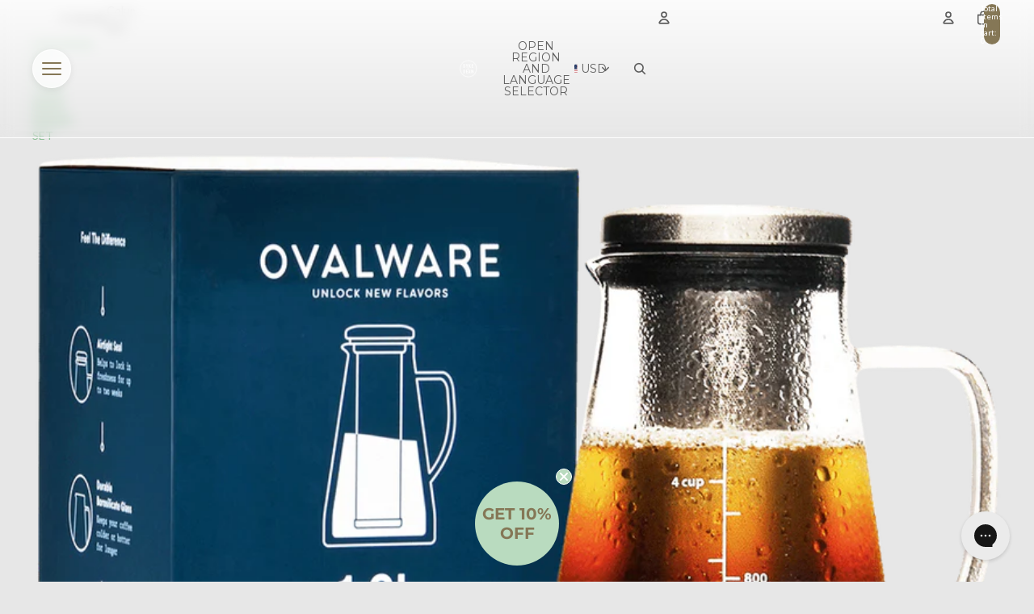

--- FILE ---
content_type: text/html; charset=utf-8
request_url: https://www.dykeanddean.us/collections/coffee-filters
body_size: 68136
content:
<!doctype html>
<html
  class="no-js"
  lang="en"
>
  <head><link href="//www.dykeanddean.us/cdn/shop/t/139/assets/overflow-list.css?v=168694168152117541881761589368" as="style" rel="preload">
<link href="//www.dykeanddean.us/cdn/shop/t/139/assets/base.css?v=112562450542842529081761589368" rel="stylesheet" type="text/css" media="all" />
<link href="//www.dykeanddean.us/cdn/shop/t/139/assets/custom.css?v=163746695970392860581761589368" rel="stylesheet" type="text/css" media="all" />
<link rel="icon" type="image/png" href="//www.dykeanddean.us/cdn/shop/files/dyke_and_dean_favicon_icon_7ff42afe-6667-4b5e-a58c-f5d2fdd18f66.png?crop=center&height=32&v=1762348273&width=32"><link rel="expect" href="#MainContent" blocking="render" id="view-transition-render-blocker"><meta charset="utf-8">
<meta
  http-equiv="X-UA-Compatible"
  content="IE=edge"
>
<meta
  name="viewport"
  content="width=device-width,initial-scale=1"
>
<meta
  name="view-transition"
  content="same-origin"
>
<meta
  name="theme-color"
  content=""
>

<meta
  property="og:site_name"
  content="DYKE &amp; DEAN"
>
<meta
  property="og:url"
  content="https://www.dykeanddean.us/collections/coffee-filters"
>
<meta
  property="og:title"
  content="COFFEE FILTERS - DYKE &amp; DEAN"
>
<meta
  property="og:type"
  content="website"
>
<meta
  property="og:description"
  content="COFFEE FILTERS - DYKE &amp; DEAN"
><meta
    property="og:image"
    content="http://www.dykeanddean.us/cdn/shop/collections/coffee-filters-741752.webp?v=1708434596"
  >
  <meta
    property="og:image:secure_url"
    content="https://www.dykeanddean.us/cdn/shop/collections/coffee-filters-741752.webp?v=1708434596"
  >
  <meta
    property="og:image:width"
    content="900"
  >
  <meta
    property="og:image:height"
    content="900"
  ><meta
  name="twitter:card"
  content="summary_large_image"
>
<meta
  name="twitter:title"
  content="COFFEE FILTERS - DYKE &amp; DEAN"
>
<meta
  name="twitter:description"
  content="COFFEE FILTERS - DYKE &amp; DEAN"
>

<title>
  COFFEE FILTERS - DYKE &amp; DEAN
</title>

<link
  rel="canonical"
  href="https://www.dykeanddean.us/collections/coffee-filters"
>


  <meta
    name="description"
    content="COFFEE FILTERS - DYKE &amp; DEAN"
  >

<link
    rel="preconnect"
    href="https://fonts.shopifycdn.com"
    crossorigin
  >
<link
    rel="preload"
    as="font"
    href="//www.dykeanddean.us/cdn/fonts/lato/lato_n4.c3b93d431f0091c8be23185e15c9d1fee1e971c5.woff2"
    type="font/woff2"
    crossorigin
  ><link
    rel="preload"
    as="font"
    href="//www.dykeanddean.us/cdn/fonts/lato/lato_n6.38d0e3b23b74a60f769c51d1df73fac96c580d59.woff2"
    type="font/woff2"
    crossorigin
  ><link
    rel="preload"
    as="font"
    href="//www.dykeanddean.us/cdn/fonts/montserrat/montserrat_n7.3c434e22befd5c18a6b4afadb1e3d77c128c7939.woff2"
    type="font/woff2"
    crossorigin
  ><link
    rel="preload"
    as="font"
    href="//www.dykeanddean.us/cdn/fonts/montserrat/montserrat_n6.1326b3e84230700ef15b3a29fb520639977513e0.woff2"
    type="font/woff2"
    crossorigin
  >
<script async crossorigin fetchpriority="high" src="/cdn/shopifycloud/importmap-polyfill/es-modules-shim.2.4.0.js"></script>
<script type="importmap">
  {
    "imports": {
      "@theme/critical": "//www.dykeanddean.us/cdn/shop/t/139/assets/critical.js?v=169402557219780209121761589368",
      "@theme/product-title": "//www.dykeanddean.us/cdn/shop/t/139/assets/product-title-truncation.js?v=81744426891537421781761589368",
      "@theme/component": "//www.dykeanddean.us/cdn/shop/t/139/assets/component.js?v=74239122572524296041761589368",
      "@theme/dialog": "//www.dykeanddean.us/cdn/shop/t/139/assets/dialog.js?v=94382931671780430451761589368",
      "@theme/events": "//www.dykeanddean.us/cdn/shop/t/139/assets/events.js?v=59172389608566392641761589368",
      "@theme/focus": "//www.dykeanddean.us/cdn/shop/t/139/assets/focus.js?v=60436577539430446401761589368",
      "@theme/morph": "//www.dykeanddean.us/cdn/shop/t/139/assets/morph.js?v=175376767362814376631761589368",
      "@theme/paginated-list": "//www.dykeanddean.us/cdn/shop/t/139/assets/paginated-list.js?v=95298315036233333871761589368",
      "@theme/performance": "//www.dykeanddean.us/cdn/shop/t/139/assets/performance.js?v=160961134082498414901761589368",
      "@theme/product-form": "//www.dykeanddean.us/cdn/shop/t/139/assets/product-form.js?v=37366793173316469701761589368",
      "@theme/recently-viewed-products": "//www.dykeanddean.us/cdn/shop/t/139/assets/recently-viewed-products.js?v=94729125001750262651761589368",
      "@theme/scrolling": "//www.dykeanddean.us/cdn/shop/t/139/assets/scrolling.js?v=10957690925586738441761589368",
      "@theme/section-renderer": "//www.dykeanddean.us/cdn/shop/t/139/assets/section-renderer.js?v=117273408521114569061761589368",
      "@theme/section-hydration": "//www.dykeanddean.us/cdn/shop/t/139/assets/section-hydration.js?v=177651605160027701221761589368",
      "@theme/utilities": "//www.dykeanddean.us/cdn/shop/t/139/assets/utilities.js?v=20543301071820501481761589368",
      "@theme/variant-picker": "//www.dykeanddean.us/cdn/shop/t/139/assets/variant-picker.js?v=113536721324242252251761589368",
      "@theme/media-gallery": "//www.dykeanddean.us/cdn/shop/t/139/assets/media-gallery.js?v=111441960308641931071761589368",
      "@theme/quick-add": "//www.dykeanddean.us/cdn/shop/t/139/assets/quick-add.js?v=74531385036627369001761589368",
      "@theme/paginated-list-aspect-ratio": "//www.dykeanddean.us/cdn/shop/t/139/assets/paginated-list-aspect-ratio.js?v=25254270272143792451761589368",
      "@theme/popover-polyfill": "//www.dykeanddean.us/cdn/shop/t/139/assets/popover-polyfill.js?v=119029313658895111201761589368"
    }
  }
</script>


  
  <script
    src="//www.dykeanddean.us/cdn/shop/t/139/assets/view-transitions.js?v=84877080446900032951761589368"
    async
    blocking="render"
  ></script>
  


<link
  rel="modulepreload"
  href="//www.dykeanddean.us/cdn/shop/t/139/assets/critical.js?v=169402557219780209121761589368"
>

<link
  rel="modulepreload"
  href="//www.dykeanddean.us/cdn/shop/t/139/assets/utilities.js?v=20543301071820501481761589368"
  fetchpriority="low"
>
<link
  rel="modulepreload"
  href="//www.dykeanddean.us/cdn/shop/t/139/assets/component.js?v=74239122572524296041761589368"
  fetchpriority="low"
>
<link
  rel="modulepreload"
  href="//www.dykeanddean.us/cdn/shop/t/139/assets/section-renderer.js?v=117273408521114569061761589368"
  fetchpriority="low"
>
<link
  rel="modulepreload"
  href="//www.dykeanddean.us/cdn/shop/t/139/assets/section-hydration.js?v=177651605160027701221761589368"
  fetchpriority="low"
>
<link
  rel="modulepreload"
  href="//www.dykeanddean.us/cdn/shop/t/139/assets/morph.js?v=175376767362814376631761589368"
  fetchpriority="low"
>


  <link
    rel="modulepreload"
    href="//www.dykeanddean.us/cdn/shop/t/139/assets/paginated-list-aspect-ratio.js?v=25254270272143792451761589368"
    fetchpriority="low"
  >
  <link
    rel="modulepreload"
    href="//www.dykeanddean.us/cdn/shop/t/139/assets/paginated-list.js?v=95298315036233333871761589368"
    fetchpriority="low"
  >

  <link
    rel="modulepreload"
    href="//www.dykeanddean.us/cdn/shop/t/139/assets/product-title-truncation.js?v=81744426891537421781761589368"
    fetchpriority="low"
  >


<link
  rel="modulepreload"
  href="//www.dykeanddean.us/cdn/shop/t/139/assets/focus.js?v=60436577539430446401761589368"
  fetchpriority="low"
>
<link
  rel="modulepreload"
  href="//www.dykeanddean.us/cdn/shop/t/139/assets/recently-viewed-products.js?v=94729125001750262651761589368"
  fetchpriority="low"
>
<link
  rel="modulepreload"
  href="//www.dykeanddean.us/cdn/shop/t/139/assets/scrolling.js?v=10957690925586738441761589368"
  fetchpriority="low"
>
<link
  rel="modulepreload"
  href="//www.dykeanddean.us/cdn/shop/t/139/assets/events.js?v=59172389608566392641761589368"
  fetchpriority="low"
>
<script
  src="//www.dykeanddean.us/cdn/shop/t/139/assets/popover-polyfill.js?v=119029313658895111201761589368"
  type="module"
  fetchpriority="low"
></script>
<script
  src="//www.dykeanddean.us/cdn/shop/t/139/assets/quick-add.js?v=74531385036627369001761589368"
  type="module"
  fetchpriority="low"
></script>

  <script
    src="//www.dykeanddean.us/cdn/shop/t/139/assets/cart-discount.js?v=107077853990124422021761589368"
    type="module"
    fetchpriority="low"
  ></script>

<script
  src="//www.dykeanddean.us/cdn/shop/t/139/assets/dialog.js?v=94382931671780430451761589368"
  type="module"
  fetchpriority="low"
></script>
<script
  src="//www.dykeanddean.us/cdn/shop/t/139/assets/variant-picker.js?v=113536721324242252251761589368"
  type="module"
  fetchpriority="low"
></script>
<script
  src="//www.dykeanddean.us/cdn/shop/t/139/assets/product-card.js?v=174129639976667491711761589368"
  type="module"
  fetchpriority="low"
></script>
<script
  src="//www.dykeanddean.us/cdn/shop/t/139/assets/product-form.js?v=37366793173316469701761589368"
  type="module"
  fetchpriority="low"
></script>
<script
  src="//www.dykeanddean.us/cdn/shop/t/139/assets/accordion-custom.js?v=99000499017714805851761589368"
  type="module"
  fetchpriority="low"
></script>
<script
  src="//www.dykeanddean.us/cdn/shop/t/139/assets/disclosure-custom.js?v=168050880623268140331761589368"
  type="module"
  fetchpriority="low"
></script>
<script
  src="//www.dykeanddean.us/cdn/shop/t/139/assets/media.js?v=37825095869491791421761589368"
  type="module"
  fetchpriority="low"
></script>
<script
  src="//www.dykeanddean.us/cdn/shop/t/139/assets/product-price.js?v=30079423257668675401761589368"
  type="module"
  fetchpriority="low"
></script>
<script
  src="//www.dykeanddean.us/cdn/shop/t/139/assets/product-title-truncation.js?v=81744426891537421781761589368"
  type="module"
  fetchpriority="low"
></script>
<script
  src="//www.dykeanddean.us/cdn/shop/t/139/assets/product-inventory.js?v=16343734458933704981761589368"
  type="module"
  fetchpriority="low"
></script>
<script
  src="//www.dykeanddean.us/cdn/shop/t/139/assets/show-more.js?v=94563802205717136101761589368"
  type="module"
  fetchpriority="low"
></script>
<script
  src="//www.dykeanddean.us/cdn/shop/t/139/assets/slideshow.js?v=63092151078244317761761589368"
  type="module"
  fetchpriority="low"
></script>
<script
  src="//www.dykeanddean.us/cdn/shop/t/139/assets/anchored-popover.js?v=95953304814728754461761589368"
  type="module"
  fetchpriority="low"
></script>
<script
  src="//www.dykeanddean.us/cdn/shop/t/139/assets/floating-panel.js?v=128677600744947036551761589368"
  type="module"
  fetchpriority="low"
></script>
<script
  src="//www.dykeanddean.us/cdn/shop/t/139/assets/video-background.js?v=25237992823806706551761589368"
  type="module"
  fetchpriority="low"
></script>
<script
  src="//www.dykeanddean.us/cdn/shop/t/139/assets/component-quantity-selector.js?v=56330027151833116691761589368"
  type="module"
  fetchpriority="low"
></script>
<script
  src="//www.dykeanddean.us/cdn/shop/t/139/assets/media-gallery.js?v=111441960308641931071761589368"
  type="module"
  fetchpriority="low"
></script>
<script
  src="//www.dykeanddean.us/cdn/shop/t/139/assets/rte-formatter.js?v=101420294193111439321761589368"
  type="module"
  fetchpriority="low"
></script>
<script
  src="//www.dykeanddean.us/cdn/shop/t/139/assets/gift-card-recipient-form.js?v=129634859299628245901761589368"
  type="module"
  fetchpriority="low"
></script>


  <script
    src="//www.dykeanddean.us/cdn/shop/t/139/assets/localization.js?v=87759161307859666401761589368"
    type="module"
    fetchpriority="low"
  ></script>





  <script
    src="//www.dykeanddean.us/cdn/shop/t/139/assets/product-card-link.js?v=97122579314620396511761589368"
    type="module"
    fetchpriority="low"
  ></script>


<script
  src="//www.dykeanddean.us/cdn/shop/t/139/assets/auto-close-details.js?v=58350291535404441581761589368"
  defer="defer"
></script>

<script>
  const basePath = 'https://cdn.shopify.com/static/themes/horizon/placeholders';
  const Theme = {
    placeholders: {
      general: [
        `${basePath}/general-1.png`,
        `${basePath}/general-2.png`,
        `${basePath}/general-3.png`,
        `${basePath}/general-4.png`,
        `${basePath}/general-5.png`,
        `${basePath}/general-6.png`,
        `${basePath}/general-7.png`,
      ],
      product: [`${basePath}/product-ball.png`, `${basePath}/product-cone.png`, `${basePath}/product-cube.png`],
    },
    translations: {
      placeholder_image: `Placeholder image`,
      added: `Added`,
      recipient_form_fields_visible: `Recipient form fields are now visible`,
      recipient_form_fields_hidden: `Recipient form fields are now hidden`,
      recipient_form_error: `There was an error with the form submission`,
    },
    routes: {
      cart_add_url: '/cart/add.js',
      cart_change_url: '/cart/change',
      cart_update_url: '/cart/update',
      cart_url: '/cart',
      predictive_search_url: '/search/suggest',
      search_url: '/search',
    },
    template: {
      name: 'collection',
    },
  };
</script>
<style data-shopify>


  @font-face {
  font-family: Lato;
  font-weight: 400;
  font-style: normal;
  font-display: swap;
  src: url("//www.dykeanddean.us/cdn/fonts/lato/lato_n4.c3b93d431f0091c8be23185e15c9d1fee1e971c5.woff2") format("woff2"),
       url("//www.dykeanddean.us/cdn/fonts/lato/lato_n4.d5c00c781efb195594fd2fd4ad04f7882949e327.woff") format("woff");
}

  @font-face {
  font-family: Lato;
  font-weight: 700;
  font-style: normal;
  font-display: swap;
  src: url("//www.dykeanddean.us/cdn/fonts/lato/lato_n7.900f219bc7337bc57a7a2151983f0a4a4d9d5dcf.woff2") format("woff2"),
       url("//www.dykeanddean.us/cdn/fonts/lato/lato_n7.a55c60751adcc35be7c4f8a0313f9698598612ee.woff") format("woff");
}

  @font-face {
  font-family: Lato;
  font-weight: 400;
  font-style: italic;
  font-display: swap;
  src: url("//www.dykeanddean.us/cdn/fonts/lato/lato_i4.09c847adc47c2fefc3368f2e241a3712168bc4b6.woff2") format("woff2"),
       url("//www.dykeanddean.us/cdn/fonts/lato/lato_i4.3c7d9eb6c1b0a2bf62d892c3ee4582b016d0f30c.woff") format("woff");
}

  @font-face {
  font-family: Lato;
  font-weight: 700;
  font-style: italic;
  font-display: swap;
  src: url("//www.dykeanddean.us/cdn/fonts/lato/lato_i7.16ba75868b37083a879b8dd9f2be44e067dfbf92.woff2") format("woff2"),
       url("//www.dykeanddean.us/cdn/fonts/lato/lato_i7.4c07c2b3b7e64ab516aa2f2081d2bb0366b9dce8.woff") format("woff");
}


  


    @font-face {
  font-family: Lato;
  font-weight: 600;
  font-style: normal;
  font-display: swap;
  src: url("//www.dykeanddean.us/cdn/fonts/lato/lato_n6.38d0e3b23b74a60f769c51d1df73fac96c580d59.woff2") format("woff2"),
       url("//www.dykeanddean.us/cdn/fonts/lato/lato_n6.3365366161bdcc36a3f97cfbb23954d8c4bf4079.woff") format("woff");
}

    @font-face {
  font-family: Lato;
  font-weight: 700;
  font-style: normal;
  font-display: swap;
  src: url("//www.dykeanddean.us/cdn/fonts/lato/lato_n7.900f219bc7337bc57a7a2151983f0a4a4d9d5dcf.woff2") format("woff2"),
       url("//www.dykeanddean.us/cdn/fonts/lato/lato_n7.a55c60751adcc35be7c4f8a0313f9698598612ee.woff") format("woff");
}

    @font-face {
  font-family: Lato;
  font-weight: 600;
  font-style: italic;
  font-display: swap;
  src: url("//www.dykeanddean.us/cdn/fonts/lato/lato_i6.ab357ee5069e0603c2899b31e2b8ae84c4a42a48.woff2") format("woff2"),
       url("//www.dykeanddean.us/cdn/fonts/lato/lato_i6.3164fed79d7d987c1390528781c7c2f59ac7a746.woff") format("woff");
}

    @font-face {
  font-family: Lato;
  font-weight: 700;
  font-style: italic;
  font-display: swap;
  src: url("//www.dykeanddean.us/cdn/fonts/lato/lato_i7.16ba75868b37083a879b8dd9f2be44e067dfbf92.woff2") format("woff2"),
       url("//www.dykeanddean.us/cdn/fonts/lato/lato_i7.4c07c2b3b7e64ab516aa2f2081d2bb0366b9dce8.woff") format("woff");
}

  

  


    @font-face {
  font-family: Montserrat;
  font-weight: 700;
  font-style: normal;
  font-display: swap;
  src: url("//www.dykeanddean.us/cdn/fonts/montserrat/montserrat_n7.3c434e22befd5c18a6b4afadb1e3d77c128c7939.woff2") format("woff2"),
       url("//www.dykeanddean.us/cdn/fonts/montserrat/montserrat_n7.5d9fa6e2cae713c8fb539a9876489d86207fe957.woff") format("woff");
}

    @font-face {
  font-family: Montserrat;
  font-weight: 700;
  font-style: normal;
  font-display: swap;
  src: url("//www.dykeanddean.us/cdn/fonts/montserrat/montserrat_n7.3c434e22befd5c18a6b4afadb1e3d77c128c7939.woff2") format("woff2"),
       url("//www.dykeanddean.us/cdn/fonts/montserrat/montserrat_n7.5d9fa6e2cae713c8fb539a9876489d86207fe957.woff") format("woff");
}

    @font-face {
  font-family: Montserrat;
  font-weight: 700;
  font-style: italic;
  font-display: swap;
  src: url("//www.dykeanddean.us/cdn/fonts/montserrat/montserrat_i7.a0d4a463df4f146567d871890ffb3c80408e7732.woff2") format("woff2"),
       url("//www.dykeanddean.us/cdn/fonts/montserrat/montserrat_i7.f6ec9f2a0681acc6f8152c40921d2a4d2e1a2c78.woff") format("woff");
}

    @font-face {
  font-family: Montserrat;
  font-weight: 700;
  font-style: italic;
  font-display: swap;
  src: url("//www.dykeanddean.us/cdn/fonts/montserrat/montserrat_i7.a0d4a463df4f146567d871890ffb3c80408e7732.woff2") format("woff2"),
       url("//www.dykeanddean.us/cdn/fonts/montserrat/montserrat_i7.f6ec9f2a0681acc6f8152c40921d2a4d2e1a2c78.woff") format("woff");
}

  

  


    @font-face {
  font-family: Montserrat;
  font-weight: 600;
  font-style: normal;
  font-display: swap;
  src: url("//www.dykeanddean.us/cdn/fonts/montserrat/montserrat_n6.1326b3e84230700ef15b3a29fb520639977513e0.woff2") format("woff2"),
       url("//www.dykeanddean.us/cdn/fonts/montserrat/montserrat_n6.652f051080eb14192330daceed8cd53dfdc5ead9.woff") format("woff");
}

    @font-face {
  font-family: Montserrat;
  font-weight: 700;
  font-style: normal;
  font-display: swap;
  src: url("//www.dykeanddean.us/cdn/fonts/montserrat/montserrat_n7.3c434e22befd5c18a6b4afadb1e3d77c128c7939.woff2") format("woff2"),
       url("//www.dykeanddean.us/cdn/fonts/montserrat/montserrat_n7.5d9fa6e2cae713c8fb539a9876489d86207fe957.woff") format("woff");
}

    @font-face {
  font-family: Montserrat;
  font-weight: 600;
  font-style: italic;
  font-display: swap;
  src: url("//www.dykeanddean.us/cdn/fonts/montserrat/montserrat_i6.e90155dd2f004112a61c0322d66d1f59dadfa84b.woff2") format("woff2"),
       url("//www.dykeanddean.us/cdn/fonts/montserrat/montserrat_i6.41470518d8e9d7f1bcdd29a447c2397e5393943f.woff") format("woff");
}

    @font-face {
  font-family: Montserrat;
  font-weight: 700;
  font-style: italic;
  font-display: swap;
  src: url("//www.dykeanddean.us/cdn/fonts/montserrat/montserrat_i7.a0d4a463df4f146567d871890ffb3c80408e7732.woff2") format("woff2"),
       url("//www.dykeanddean.us/cdn/fonts/montserrat/montserrat_i7.f6ec9f2a0681acc6f8152c40921d2a4d2e1a2c78.woff") format("woff");
}

  

  :root {
    /* Page Layout */
    --sidebar-width: 25rem;
    --narrow-content-width: 36rem;
    --normal-content-width: 42rem;
    --wide-content-width: 46rem;
    --narrow-page-width: 90rem;
    --normal-page-width: 120rem;
    --wide-page-width: 150rem;

    /* Section Heights */
    --section-height-small: 15rem;
    --section-height-medium: 25rem;
    --section-height-large: 35rem;

    @media screen and (min-width: 40em) {
      --section-height-small: 40svh;
      --section-height-medium: 55svh;
      --section-height-large: 70svh;
    }

    @media screen and (min-width: 60em) {
      --section-height-small: 50svh;
      --section-height-medium: 65svh;
      --section-height-large: 80svh;
    }

    /* Letter spacing */
    --letter-spacing-sm: 0.06em;
    --letter-spacing-md: 0.13em;

    /* Font families */
    --font-body--family: Lato, sans-serif;
    --font-body--style: normal;
    --font-body--weight: 400;
    --font-subheading--family: Lato, sans-serif;
    --font-subheading--style: normal;
    --font-subheading--weight: 600;
    --font-heading--family: Montserrat, sans-serif;
    --font-heading--style: normal;
    --font-heading--weight: 700;
    --font-accent--family: Montserrat, sans-serif;
    --font-accent--style: normal;
    --font-accent--weight: 600;

    /* Margin sizes */
    --font-h1--spacing: 0.25em;
    --font-h2--spacing: 0.25em;
    --font-h3--spacing: 0.25em;
    --font-h4--spacing: 0.25em;
    --font-h5--spacing: 0.25em;
    --font-h6--spacing: 0.25em;
    --font-paragraph--spacing: 0.5em;

    /* Heading colors */
    --font-h1--color: var(--color-foreground-heading);
    --font-h2--color: var(--color-foreground-heading);
    --font-h3--color: var(--color-foreground-heading);
    --font-h4--color: var(--color-foreground-heading);
    --font-h5--color: var(--color-foreground-heading);
    --font-h6--color: var(--color-foreground-heading);

    /** Z-Index / Layering */
    --layer-section-background: -2;
    --layer-lowest: -1;
    --layer-base: 0;
    --layer-flat: 1;
    --layer-raised: 2;
    --layer-heightened: 4;
    --layer-sticky: 8;
    --layer-window-overlay: 10;
    --layer-header-menu: 12;
    --layer-overlay: 16;
    --layer-menu-drawer: 18;
    --layer-temporary: 20;

    /* Max-width / Measure */
    --max-width--body-normal: 50ch;
    --max-width--body-narrow: 35ch;

    --max-width--heading-normal: 50ch;
    --max-width--heading-narrow: 30ch;

    --max-width--display-normal: 20ch;
    --max-width--display-narrow: 15ch;
    --max-width--display-tight: 5ch;

    /* Letter-spacing / Tracking */
    --letter-spacing--display-tight: -0.03em;
    --letter-spacing--display-normal: 0em;
    --letter-spacing--display-loose: 0.03em;

    --letter-spacing--heading-tight: -0.03em;
    --letter-spacing--heading-normal: 0em;
    --letter-spacing--heading-loose: 0.03em;

    --letter-spacing--body-tight: -0.03em;
    --letter-spacing--body-normal: 0em;
    --letter-spacing--body-loose: 0.03em;

    /* Line height / Leading */
    --line-height: 1;

    --line-height--display-tight: 1;
    --line-height--display-normal: 1.1;
    --line-height--display-loose: 1.2;

    --line-height--heading-tight: 1.15;
    --line-height--heading-normal: 1.25;
    --line-height--heading-loose: 1.35;

    --line-height--body-tight: 1.2;
    --line-height--body-normal: 1.4;
    --line-height--body-loose: 1.6;

    /* Typography presets */
    --font-size--paragraph: 0.875rem;--font-size--h1: clamp(2.25rem, 7.2vw, 4.5rem);--font-size--h2: 2.0rem;--font-size--h3: 1.5rem;--font-size--h4: 0.875rem;--font-size--h5: 0.875rem;--font-size--h6: 1.0rem;--font-paragraph--weight: 400;--font-paragraph--letter-spacing: var(--letter-spacing--body-normal);--font-paragraph--size: var(--font-size--paragraph);--font-paragraph--family: var(--font-body--family);--font-paragraph--style: var(--font-body--style);--font-paragraph--case: ;--font-paragraph--line-height: var(--line-height--body-normal);--font-h1--weight: var(--font-primary--weight);--font-h1--letter-spacing: var(--letter-spacing--heading-normal);--font-h1--size: var(--font-size--h1);--font-h1--family: var(--font-primary--family);--font-h1--style: var(--font-primary--style);--font-h1--case: none;--font-h1--line-height: var(--line-height--display-tight);--font-h2--weight: var(--font-primary--weight);--font-h2--letter-spacing: var(--letter-spacing--heading-normal);--font-h2--size: var(--font-size--h2);--font-h2--family: var(--font-primary--family);--font-h2--style: var(--font-primary--style);--font-h2--case: none;--font-h2--line-height: var(--line-height--display-normal);--font-h3--weight: var(--font-primary--weight);--font-h3--letter-spacing: var(--letter-spacing--heading-normal);--font-h3--size: var(--font-size--h3);--font-h3--family: var(--font-primary--family);--font-h3--style: var(--font-primary--style);--font-h3--case: none;--font-h3--line-height: var(--line-height--display-normal);--font-h4--weight: var(--font-secondary--weight);--font-h4--letter-spacing: var(--letter-spacing--heading-normal);--font-h4--size: var(--font-size--h4);--font-h4--family: var(--font-secondary--family);--font-h4--style: var(--font-secondary--style);--font-h4--case: none;--font-h4--line-height: var(--line-height--display-normal);--font-h5--weight: var(--font-body--weight);--font-h5--letter-spacing: var(--letter-spacing--heading-normal);--font-h5--size: var(--font-size--h5);--font-h5--family: var(--font-body--family);--font-h5--style: var(--font-body--style);--font-h5--case: none;--font-h5--line-height: var(--line-height--display-normal);--font-h6--weight: var(--font-heading--weight);--font-h6--letter-spacing: var(--letter-spacing--heading-loose);--font-h6--size: var(--font-size--h6);--font-h6--family: var(--font-heading--family);--font-h6--style: var(--font-heading--style);--font-h6--case: uppercase;--font-h6--line-height: var(--line-height--display-normal);

    /* Hardcoded font sizes */
    --font-size--2xs: 0.625rem;
    --font-size--xs: 0.8125rem;
    --font-size--sm: 0.875rem;
    --font-size--md: 1rem;
    --font-size--lg: 1.125rem;
    --font-size--xl: 1.25rem;
    --font-size--2xl: 1.5rem;
    --font-size--3xl: 2rem;
    --font-size--4xl: 2.5rem;
    --font-size--5xl: 3rem;
    --font-size--6xl: 3.5rem;

    /* Menu font sizes */
    --menu-font-sm--size: 0.875rem;
    --menu-font-sm--line-height: calc(1.1 + 0.5 * min(16 / 14));
    --menu-font-md--size: 1rem;
    --menu-font-md--line-height: calc(1.1 + 0.5 * min(16 / 16));
    --menu-font-lg--size: 1.125rem;
    --menu-font-lg--line-height: calc(1.1 + 0.5 * min(16 / 18));
    --menu-font-xl--size: 1.25rem;
    --menu-font-xl--line-height: calc(1.1 + 0.5 * min(16 / 20));
    --menu-font-2xl--size: 1.75rem;
    --menu-font-2xl--line-height: calc(1.1 + 0.5 * min(16 / 28));

    /* Colors */
    --color-error: #8B0000;
    --color-success: #006400;
    --color-white: #FFFFFF;
    --color-white-rgb: 255 255 255;
    --color-black: #000000;
    --color-instock: #3ED660;
    --color-lowstock: #EE9441;
    --color-outofstock: #C8C8C8;

    /* Opacity */
    --opacity-5: 0.05;
    --opacity-8: 0.08;
    --opacity-10: 0.1;
    --opacity-15: 0.15;
    --opacity-20: 0.2;
    --opacity-25: 0.25;
    --opacity-30: 0.3;
    --opacity-40: 0.4;
    --opacity-50: 0.5;
    --opacity-60: 0.6;
    --opacity-70: 0.7;
    --opacity-80: 0.8;
    --opacity-85: 0.85;
    --opacity-90: 0.9;
    --opacity-subdued-text: var(--opacity-70);

    --shadow-button: 0 2px 3px rgb(0 0 0 / 20%);
    --gradient-image-overlay: linear-gradient(to top, rgb(0 0 0 / 0.5), transparent);

    /* Spacing */
    --margin-3xs: 0.125rem;
    --margin-2xs: 0.3rem;
    --margin-xs: 0.5rem;
    --margin-sm: 0.7rem;
    --margin-md: 0.8rem;
    --margin-lg: 1rem;
    --margin-xl: 1.25rem;
    --margin-2xl: 1.5rem;
    --margin-3xl: 1.75rem;
    --margin-4xl: 2rem;
    --margin-5xl: 3rem;
    --margin-6xl: 5rem;

    --scroll-margin: 50px;

    --padding-3xs: 0.125rem;
    --padding-2xs: 0.25rem;
    --padding-xs: 0.5rem;
    --padding-sm: 0.7rem;
    --padding-md: 0.8rem;
    --padding-lg: 1rem;
    --padding-xl: 1.25rem;
    --padding-2xl: 1.5rem;
    --padding-3xl: 1.75rem;
    --padding-4xl: 2rem;
    --padding-5xl: 3rem;
    --padding-6xl: 4rem;

    --gap-3xs: 0.125rem;
    --gap-2xs: 0.3rem;
    --gap-xs: 0.5rem;
    --gap-sm: 0.7rem;
    --gap-md: 0.9rem;
    --gap-lg: 1rem;
    --gap-xl: 1.25rem;
    --gap-2xl: 2rem;
    --gap-3xl: 3rem;

    --spacing-scale-sm: 0.6;
    --spacing-scale-md: 0.7;
    --spacing-scale-default: 1.0;

    /* Checkout buttons gap */
    --checkout-button-gap: 8px;

    /* Borders */
    --style-border-width: 1px;
    --style-border-radius-xs: 0.2rem;
    --style-border-radius-sm: 0.6rem;
    --style-border-radius-md: 0.8rem;
    --style-border-radius-50: 50%;
    --style-border-radius-lg: 1rem;
    --style-border-radius-pills: 40px;
    --style-border-radius-inputs: 8px;
    --style-border-radius-buttons-primary: 2px;
    --style-border-radius-buttons-secondary: 0px;
    --style-border-width-primary: 1px;
    --style-border-width-secondary: 1px;
    --style-border-width-inputs: 1px;
    --style-border-radius-popover: 8px;
    --style-border-popover: 1px none rgb(var(--color-border-rgb) / 50%);
    --style-border-drawer: 1px none rgb(var(--color-border-rgb) / 50%);
    --style-border-swatch-opacity: 10%;
    --style-border-swatch-width: 1px;
    --style-border-swatch-style: solid;

    /* Animation */
    --ease-out-cubic: cubic-bezier(0.33, 1, 0.68, 1);
    --ease-out-quad: cubic-bezier(0.32, 0.72, 0, 1);
    --animation-speed-fast: 0.0625s;
    --animation-speed: 0.125s;
    --animation-speed-slow: 0.2s;
    --animation-speed-medium: 0.15s;
    --animation-easing: ease-in-out;
    --animation-slideshow-easing: cubic-bezier(0.4, 0, 0.2, 1);
    --drawer-animation-speed: 0.2s;
    --animation-values-slow: var(--animation-speed-slow) var(--animation-easing);
    --animation-values: var(--animation-speed) var(--animation-easing);
    --animation-values-fast: var(--animation-speed-fast) var(--animation-easing);
    --animation-values-allow-discrete: var(--animation-speed) var(--animation-easing) allow-discrete;
    --animation-timing-hover: cubic-bezier(0.25, 0.46, 0.45, 0.94);
    --animation-timing-active: cubic-bezier(0.5, 0, 0.75, 0);
    --animation-timing-bounce: cubic-bezier(0.34, 1.56, 0.64, 1);
    --animation-timing-default: cubic-bezier(0, 0, 0.2, 1);
    --animation-timing-fade-in: cubic-bezier(0.16, 1, 0.3, 1);
    --animation-timing-fade-out: cubic-bezier(0.4, 0, 0.2, 1);

    /* View transitions */
    /* View transition old */
    --view-transition-old-main-content: var(--animation-speed) var(--animation-easing) both fadeOut;

    /* View transition new */
    --view-transition-new-main-content: var(--animation-speed) var(--animation-easing) both fadeIn, var(--animation-speed) var(--animation-easing) both slideInTopViewTransition;

    /* Focus */
    --focus-outline-width: 0.09375rem;
    --focus-outline-offset: 0.2em;

    /* Badges */
    --badge-blob-padding-block: 1px;
    --badge-blob-padding-inline: 12px 8px;
    --badge-rectangle-padding-block: 1px;
    --badge-rectangle-padding-inline: 6px;
    @media screen and (min-width: 750px) {
      --badge-blob-padding-block: 4px;
      --badge-blob-padding-inline: 16px 12px;
      --badge-rectangle-padding-block: 4px;
      --badge-rectangle-padding-inline: 10px;
    }

    /* Icons */
    --icon-size-2xs: 0.6rem;
    --icon-size-xs: 0.85rem;
    --icon-size-sm: 1.25rem;
    --icon-size-md: 1.375rem;
    --icon-size-lg: 1.5rem;
    --icon-stroke-width: 1.5px;

    /* Input */
    --input-email-min-width: 200px;
    --input-search-max-width: 650px;
    --input-padding-y: 0.8rem;
    --input-padding-x: 0.8rem;
    --input-padding: var(--input-padding-y) var(--input-padding-x);
    --input-box-shadow-width: var(--style-border-width-inputs);
    --input-box-shadow: 0 0 0 var(--input-box-shadow-width) var(--color-input-border);
    --input-box-shadow-focus: 0 0 0 calc(var(--input-box-shadow-width) + 0.5px) var(--color-input-border);
    --input-disabled-background-color: rgb(var(--color-foreground-rgb) / var(--opacity-10));
    --input-disabled-border-color: rgb(var(--color-foreground-rgb) / var(--opacity-5));
    --input-disabled-text-color: rgb(var(--color-foreground-rgb) / var(--opacity-50));
    --input-textarea-min-height: 55px;

    /* Button size */
    --button-size-sm: 30px;
    --button-size-md: 36px;
    --button-size: var(--minimum-touch-target);
    --button-padding-inline: 24px;
    --button-padding-block: 16px;

    /* Button font-family */
    --button-font-family-primary: var(--font-body--family);
    --button-font-family-secondary: var(--font-body--family);

    /* Button font-weight */
    --button-font-weight-primary: 700;
    --button-font-weight-secondary: 700;

    /* Button text case */
    --button-text-case: ;
    --button-text-case-primary: uppercase;
    --button-text-case-secondary: default;

    /* Borders */
    --border-color: rgb(var(--color-border-rgb) / var(--opacity-50));
    --border-width-sm: 1px;
    --border-width-md: 2px;
    --border-width-lg: 5px;

    /* Drawers */
    --drawer-inline-padding: 25px;
    --drawer-menu-inline-padding: 2.5rem;
    --drawer-header-block-padding: 20px;
    --drawer-content-block-padding: 10px;
    --drawer-header-desktop-top: 0rem;
    --drawer-padding: calc(var(--padding-sm) + 7px);
    --drawer-height: 100dvh;
    --drawer-width: 95vw;
    --drawer-max-width: 500px;

    /* Variant Picker Swatches */
    --variant-picker-swatch-width-unitless: 100;
    --variant-picker-swatch-height-unitless: 100;
    --variant-picker-swatch-width: 100px;
    --variant-picker-swatch-height: 100px;
    --variant-picker-swatch-radius: 100px;
    --variant-picker-border-width: 1px;
    --variant-picker-border-style: solid;
    --variant-picker-border-opacity: 10%;

    /* Variant Picker Buttons */
    --variant-picker-button-radius: 2px;
    --variant-picker-button-border-width: 1px;

    /* Slideshow */
    --slideshow-controls-size: 3.5rem;
    --slideshow-controls-icon: 2rem;
    --peek-next-slide-size: 3rem;

    /* Utilities */
    --backdrop-opacity: 0.15;
    --backdrop-color-rgb: var(--color-shadow-rgb);
    --minimum-touch-target: 44px;
    --disabled-opacity: 0.5;
    --skeleton-opacity: 0.025;

    /* Shapes */
    --shape--circle: circle(50% at center);
    --shape--sunburst: polygon(100% 50%,94.62% 55.87%,98.3% 62.94%,91.57% 67.22%,93.3% 75%,85.7% 77.39%,85.36% 85.36%,77.39% 85.7%,75% 93.3%,67.22% 91.57%,62.94% 98.3%,55.87% 94.62%,50% 100%,44.13% 94.62%,37.06% 98.3%,32.78% 91.57%,25% 93.3%,22.61% 85.7%,14.64% 85.36%,14.3% 77.39%,6.7% 75%,8.43% 67.22%,1.7% 62.94%,5.38% 55.87%,0% 50%,5.38% 44.13%,1.7% 37.06%,8.43% 32.78%,6.7% 25%,14.3% 22.61%,14.64% 14.64%,22.61% 14.3%,25% 6.7%,32.78% 8.43%,37.06% 1.7%,44.13% 5.38%,50% 0%,55.87% 5.38%,62.94% 1.7%,67.22% 8.43%,75% 6.7%,77.39% 14.3%,85.36% 14.64%,85.7% 22.61%,93.3% 25%,91.57% 32.78%,98.3% 37.06%,94.62% 44.13%);
    --shape--diamond: polygon(50% 0%, 100% 50%, 50% 100%, 0% 50%);
    --shape--blob: polygon(85.349% 11.712%, 87.382% 13.587%, 89.228% 15.647%, 90.886% 17.862%, 92.359% 20.204%, 93.657% 22.647%, 94.795% 25.169%, 95.786% 27.752%, 96.645% 30.382%, 97.387% 33.048%, 98.025% 35.740%, 98.564% 38.454%, 99.007% 41.186%, 99.358% 43.931%, 99.622% 46.685%, 99.808% 49.446%, 99.926% 52.210%, 99.986% 54.977%, 99.999% 57.744%, 99.975% 60.511%, 99.923% 63.278%, 99.821% 66.043%, 99.671% 68.806%, 99.453% 71.565%, 99.145% 74.314%, 98.724% 77.049%, 98.164% 79.759%, 97.433% 82.427%, 96.495% 85.030%, 95.311% 87.529%, 93.841% 89.872%, 92.062% 91.988%, 89.972% 93.796%, 87.635% 95.273%, 85.135% 96.456%, 82.532% 97.393%, 79.864% 98.127%, 77.156% 98.695%, 74.424% 99.129%, 71.676% 99.452%, 68.918% 99.685%, 66.156% 99.844%, 63.390% 99.942%, 60.624% 99.990%, 57.856% 99.999%, 55.089% 99.978%, 52.323% 99.929%, 49.557% 99.847%, 46.792% 99.723%, 44.031% 99.549%, 41.273% 99.317%, 38.522% 99.017%, 35.781% 98.639%, 33.054% 98.170%, 30.347% 97.599%, 27.667% 96.911%, 25.024% 96.091%, 22.432% 95.123%, 19.907% 93.994%, 17.466% 92.690%, 15.126% 91.216%, 12.902% 89.569%, 10.808% 87.761%, 8.854% 85.803%, 7.053% 83.703%, 5.418% 81.471%, 3.962% 79.119%, 2.702% 76.656%, 1.656% 74.095%, 0.846% 71.450%, 0.294% 68.740%, 0.024% 65.987%, 0.050% 63.221%, 0.343% 60.471%, 0.858% 57.752%, 1.548% 55.073%, 2.370% 52.431%, 3.283% 49.819%, 4.253% 47.227%, 5.249% 44.646%, 6.244% 42.063%, 7.211% 39.471%, 8.124% 36.858%, 8.958% 34.220%, 9.711% 31.558%, 10.409% 28.880%, 11.083% 26.196%, 11.760% 23.513%, 12.474% 20.839%, 13.259% 18.186%, 14.156% 15.569%, 15.214% 13.012%, 16.485% 10.556%, 18.028% 8.261%, 19.883% 6.211%, 22.041% 4.484%, 24.440% 3.110%, 26.998% 2.057%, 29.651% 1.275%, 32.360% 0.714%, 35.101% 0.337%, 37.859% 0.110%, 40.624% 0.009%, 43.391% 0.016%, 46.156% 0.113%, 48.918% 0.289%, 51.674% 0.533%, 54.425% 0.837%, 57.166% 1.215%, 59.898% 1.654%, 62.618% 2.163%, 65.322% 2.750%, 68.006% 3.424%, 70.662% 4.197%, 73.284% 5.081%, 75.860% 6.091%, 78.376% 7.242%, 80.813% 8.551%, 83.148% 10.036%, 85.349% 11.712%);

    /* Buy buttons */
    --height-buy-buttons: calc(var(--padding-lg) * 2 + var(--icon-size-sm));

    /* Card image height variables */
    --height-small: 10rem;
    --height-medium: 11.5rem;
    --height-large: 13rem;
    --height-full: 100vh;

    @media screen and (min-width: 750px) {
      --height-small: 17.5rem;
      --height-medium: 21.25rem;
      --height-large: 25rem;
    }

    /* Modal */
    --modal-max-height: 65dvh;

    /* Card styles for search */
    --card-bg-hover: rgb(var(--color-foreground-rgb) / var(--opacity-5));
    --card-border-hover: rgb(var(--color-foreground-rgb) / var(--opacity-30));
    --card-border-focus: rgb(var(--color-foreground-rgb) / var(--opacity-10));

    /* Cart */
    --cart-primary-font-family: var(--font-body--family);
    --cart-primary-font-style: var(--font-body--style);
    --cart-primary-font-weight: var(--font-body--weight);
    --cart-secondary-font-family: var(--font-primary--family);
    --cart-secondary-font-style: var(--font-primary--style);
    --cart-secondary-font-weight: var(--font-primary--weight);
  }
</style>
<style data-shopify>
  
    
      :root,
    
    
    
    .color-scheme-1 {
        --color-background: rgb(231 231 231 / 1.0);
        /* RGB values only to apply different opacities - Relative color values are not supported in iOS < 16.4 */
        --color-background-rgb: 231 231 231;
        --opacity-5-15: 0.05;
        --opacity-10-25: 0.1;
        --opacity-35-55: 0.35;
        --opacity-40-60: 0.4;
        --opacity-30-60: 0.3;
        --color-foreground: rgb(3 3 2 / 0.76);
        --color-foreground-rgb: 3 3 2;
        --color-foreground-heading: rgb(137 191 147 / 1.0);
        --color-foreground-heading-rgb: 137 191 147;
        --color-primary: rgb(3 3 2 / 1.0);
        --color-primary-rgb: 3 3 2;
        --color-primary-hover: rgb(3 3 2 / 1.0);
        --color-primary-hover-rgb: 3 3 2;
        --color-border: rgb(211 206 197 / 1.0);
        --color-border-rgb: 211 206 197;
        --color-shadow: rgb(3 3 2 / 1.0);
        --color-shadow-rgb: 3 3 2;
        --color-primary-button-text: rgb(133 119 86 / 1.0);
        --color-primary-button-background: rgb(255 255 255 / 0.61);
        --color-primary-button-border: rgb(3 3 2 / 1.0);
        --color-primary-button-hover-text: rgb(3 3 2 / 1.0);
        --color-primary-button-hover-background: rgb(3 3 2 / 0.08);
        --color-primary-button-hover-border: rgb(3 3 2 / 1.0);
        --color-secondary-button-text: rgb(3 3 2 / 1.0);
        --color-secondary-button-background: rgb(0 0 0 / 0.0);
        --color-secondary-button-border: rgb(211 206 197 / 1.0);
        --color-secondary-button-hover-text: rgb(3 3 2 / 1.0);
        --color-secondary-button-hover-background: rgb(0 0 0 / 0.0);
        --color-secondary-button-hover-border: rgb(3 3 2 / 1.0);
        --color-input-background: rgb(211 206 197 / 0.09);
        --color-input-text: rgb(3 3 2 / 1.0);
        --color-input-text-rgb: 3 3 2;
        --color-input-border: rgb(211 206 197 / 1.0);
        --color-input-hover-background: rgb(245 245 245 / 1.0);
        --color-variant-background: rgb(0 0 0 / 0.0);
        --color-variant-border: rgb(3 3 2 / 0.11);
        --color-variant-text: rgb(0 0 0 / 1.0);
        --color-variant-text-rgb: 0 0 0;
        --color-variant-hover-background: rgb(245 245 245 / 1.0);
        --color-variant-hover-text: rgb(0 0 0 / 1.0);
        --color-variant-hover-border: rgb(230 230 230 / 1.0);
        --color-selected-variant-background: rgb(0 0 0 / 0.0);
        --color-selected-variant-border: rgb(3 3 2 / 1.0);
        --color-selected-variant-text: rgb(3 3 2 / 1.0);
        --color-selected-variant-hover-background: rgb(26 26 26 / 1.0);
        --color-selected-variant-hover-text: rgb(255 255 255 / 1.0);
        --color-selected-variant-hover-border: rgb(26 26 26 / 1.0);

        --input-disabled-background-color: rgb(var(--color-foreground-rgb) / var(--opacity-10));
        --input-disabled-border-color: rgb(var(--color-foreground-rgb) / var(--opacity-5-15));
        --input-disabled-text-color: rgb(var(--color-foreground-rgb) / var(--opacity-50));
        --color-foreground-muted: rgb(var(--color-foreground-rgb) / var(--opacity-60));
        --font-h1--color: var(--color-foreground-heading);
        --font-h2--color: var(--color-foreground-heading);
        --font-h3--color: var(--color-foreground-heading);
        --font-h4--color: var(--color-foreground-heading);
        --font-h5--color: var(--color-foreground-heading);
        --font-h6--color: var(--color-foreground-heading);

        /* Shadows */
        
          --shadow-drawer: 0px 4px 20px rgb(var(--color-shadow-rgb) / var(--opacity-15));
        
        
          --shadow-blur: 20px;
          --shadow-popover: 0px 4px 20px rgb(var(--color-shadow-rgb) / var(--opacity-15));
        
      }
  
    
    
    
    .color-scheme-2 {
        --color-background: rgb(230 230 230 / 1.0);
        /* RGB values only to apply different opacities - Relative color values are not supported in iOS < 16.4 */
        --color-background-rgb: 230 230 230;
        --opacity-5-15: 0.05;
        --opacity-10-25: 0.1;
        --opacity-35-55: 0.35;
        --opacity-40-60: 0.4;
        --opacity-30-60: 0.3;
        --color-foreground: rgb(94 94 94 / 1.0);
        --color-foreground-rgb: 94 94 94;
        --color-foreground-heading: rgb(133 119 86 / 1.0);
        --color-foreground-heading-rgb: 133 119 86;
        --color-primary: rgb(133 119 86 / 1.0);
        --color-primary-rgb: 133 119 86;
        --color-primary-hover: rgb(94 94 94 / 1.0);
        --color-primary-hover-rgb: 94 94 94;
        --color-border: rgb(133 119 86 / 1.0);
        --color-border-rgb: 133 119 86;
        --color-shadow: rgb(133 119 86 / 1.0);
        --color-shadow-rgb: 133 119 86;
        --color-primary-button-text: rgb(185 219 191 / 1.0);
        --color-primary-button-background: rgb(255 255 255 / 1.0);
        --color-primary-button-border: rgb(133 119 86 / 1.0);
        --color-primary-button-hover-text: rgb(94 94 94 / 1.0);
        --color-primary-button-hover-background: rgb(133 119 86 / 1.0);
        --color-primary-button-hover-border: rgb(133 119 86 / 1.0);
        --color-secondary-button-text: rgb(0 0 0 / 1.0);
        --color-secondary-button-background: rgb(0 0 0 / 0.0);
        --color-secondary-button-border: rgb(0 0 0 / 1.0);
        --color-secondary-button-hover-text: rgb(255 255 255 / 1.0);
        --color-secondary-button-hover-background: rgb(0 0 0 / 1.0);
        --color-secondary-button-hover-border: rgb(0 0 0 / 1.0);
        --color-input-background: rgb(255 255 255 / 1.0);
        --color-input-text: rgb(0 0 0 / 1.0);
        --color-input-text-rgb: 0 0 0;
        --color-input-border: rgb(0 0 0 / 1.0);
        --color-input-hover-background: rgb(245 245 245 / 1.0);
        --color-variant-background: rgb(255 255 255 / 1.0);
        --color-variant-border: rgb(230 230 230 / 1.0);
        --color-variant-text: rgb(0 0 0 / 1.0);
        --color-variant-text-rgb: 0 0 0;
        --color-variant-hover-background: rgb(245 245 245 / 1.0);
        --color-variant-hover-text: rgb(0 0 0 / 1.0);
        --color-variant-hover-border: rgb(230 230 230 / 1.0);
        --color-selected-variant-background: rgb(0 0 0 / 1.0);
        --color-selected-variant-border: rgb(0 0 0 / 1.0);
        --color-selected-variant-text: rgb(255 255 255 / 1.0);
        --color-selected-variant-hover-background: rgb(26 26 26 / 1.0);
        --color-selected-variant-hover-text: rgb(255 255 255 / 1.0);
        --color-selected-variant-hover-border: rgb(26 26 26 / 1.0);

        --input-disabled-background-color: rgb(var(--color-foreground-rgb) / var(--opacity-10));
        --input-disabled-border-color: rgb(var(--color-foreground-rgb) / var(--opacity-5-15));
        --input-disabled-text-color: rgb(var(--color-foreground-rgb) / var(--opacity-50));
        --color-foreground-muted: rgb(var(--color-foreground-rgb) / var(--opacity-60));
        --font-h1--color: var(--color-foreground-heading);
        --font-h2--color: var(--color-foreground-heading);
        --font-h3--color: var(--color-foreground-heading);
        --font-h4--color: var(--color-foreground-heading);
        --font-h5--color: var(--color-foreground-heading);
        --font-h6--color: var(--color-foreground-heading);

        /* Shadows */
        
          --shadow-drawer: 0px 4px 20px rgb(var(--color-shadow-rgb) / var(--opacity-15));
        
        
          --shadow-blur: 20px;
          --shadow-popover: 0px 4px 20px rgb(var(--color-shadow-rgb) / var(--opacity-15));
        
      }
  
    
    
    
    .color-scheme-3 {
        --color-background: rgb(113 63 80 / 1.0);
        /* RGB values only to apply different opacities - Relative color values are not supported in iOS < 16.4 */
        --color-background-rgb: 113 63 80;
        --opacity-5-15: 0.05;
        --opacity-10-25: 0.1;
        --opacity-35-55: 0.35;
        --opacity-40-60: 0.4;
        --opacity-30-60: 0.3;
        --color-foreground: rgb(255 255 255 / 0.69);
        --color-foreground-rgb: 255 255 255;
        --color-foreground-heading: rgb(255 255 255 / 1.0);
        --color-foreground-heading-rgb: 255 255 255;
        --color-primary: rgb(255 255 255 / 1.0);
        --color-primary-rgb: 255 255 255;
        --color-primary-hover: rgb(237 235 231 / 1.0);
        --color-primary-hover-rgb: 237 235 231;
        --color-border: rgb(214 212 211 / 1.0);
        --color-border-rgb: 214 212 211;
        --color-shadow: rgb(0 0 0 / 1.0);
        --color-shadow-rgb: 0 0 0;
        --color-primary-button-text: rgb(0 0 0 / 1.0);
        --color-primary-button-background: rgb(255 255 255 / 1.0);
        --color-primary-button-border: rgb(255 255 255 / 1.0);
        --color-primary-button-hover-text: rgb(255 255 255 / 1.0);
        --color-primary-button-hover-background: rgb(0 0 0 / 0.0);
        --color-primary-button-hover-border: rgb(255 255 255 / 1.0);
        --color-secondary-button-text: rgb(255 255 255 / 1.0);
        --color-secondary-button-background: rgb(0 0 0 / 0.0);
        --color-secondary-button-border: rgb(255 255 255 / 1.0);
        --color-secondary-button-hover-text: rgb(0 0 0 / 1.0);
        --color-secondary-button-hover-background: rgb(255 255 255 / 1.0);
        --color-secondary-button-hover-border: rgb(255 255 255 / 1.0);
        --color-input-background: rgb(0 0 0 / 0.0);
        --color-input-text: rgb(255 255 255 / 1.0);
        --color-input-text-rgb: 255 255 255;
        --color-input-border: rgb(255 255 255 / 1.0);
        --color-input-hover-background: rgb(255 255 255 / 0.08);
        --color-variant-background: rgb(255 255 255 / 1.0);
        --color-variant-border: rgb(230 230 230 / 1.0);
        --color-variant-text: rgb(0 0 0 / 1.0);
        --color-variant-text-rgb: 0 0 0;
        --color-variant-hover-background: rgb(245 245 245 / 1.0);
        --color-variant-hover-text: rgb(0 0 0 / 1.0);
        --color-variant-hover-border: rgb(230 230 230 / 1.0);
        --color-selected-variant-background: rgb(0 0 0 / 1.0);
        --color-selected-variant-border: rgb(0 0 0 / 1.0);
        --color-selected-variant-text: rgb(255 255 255 / 1.0);
        --color-selected-variant-hover-background: rgb(26 26 26 / 1.0);
        --color-selected-variant-hover-text: rgb(255 255 255 / 1.0);
        --color-selected-variant-hover-border: rgb(26 26 26 / 1.0);

        --input-disabled-background-color: rgb(var(--color-foreground-rgb) / var(--opacity-10));
        --input-disabled-border-color: rgb(var(--color-foreground-rgb) / var(--opacity-5-15));
        --input-disabled-text-color: rgb(var(--color-foreground-rgb) / var(--opacity-50));
        --color-foreground-muted: rgb(var(--color-foreground-rgb) / var(--opacity-60));
        --font-h1--color: var(--color-foreground-heading);
        --font-h2--color: var(--color-foreground-heading);
        --font-h3--color: var(--color-foreground-heading);
        --font-h4--color: var(--color-foreground-heading);
        --font-h5--color: var(--color-foreground-heading);
        --font-h6--color: var(--color-foreground-heading);

        /* Shadows */
        
          --shadow-drawer: 0px 4px 20px rgb(var(--color-shadow-rgb) / var(--opacity-15));
        
        
          --shadow-blur: 20px;
          --shadow-popover: 0px 4px 20px rgb(var(--color-shadow-rgb) / var(--opacity-15));
        
      }
  
    
    
    
    .color-scheme-4 {
        --color-background: rgb(203 222 232 / 1.0);
        /* RGB values only to apply different opacities - Relative color values are not supported in iOS < 16.4 */
        --color-background-rgb: 203 222 232;
        --opacity-5-15: 0.05;
        --opacity-10-25: 0.1;
        --opacity-35-55: 0.35;
        --opacity-40-60: 0.4;
        --opacity-30-60: 0.3;
        --color-foreground: rgb(0 0 0 / 1.0);
        --color-foreground-rgb: 0 0 0;
        --color-foreground-heading: rgb(0 0 0 / 1.0);
        --color-foreground-heading-rgb: 0 0 0;
        --color-primary: rgb(0 0 0 / 1.0);
        --color-primary-rgb: 0 0 0;
        --color-primary-hover: rgb(146 74 98 / 1.0);
        --color-primary-hover-rgb: 146 74 98;
        --color-border: rgb(0 0 0 / 1.0);
        --color-border-rgb: 0 0 0;
        --color-shadow: rgb(0 0 0 / 1.0);
        --color-shadow-rgb: 0 0 0;
        --color-primary-button-text: rgb(255 255 255 / 1.0);
        --color-primary-button-background: rgb(0 0 0 / 1.0);
        --color-primary-button-border: rgb(0 0 0 / 1.0);
        --color-primary-button-hover-text: rgb(0 0 0 / 1.0);
        --color-primary-button-hover-background: rgb(0 0 0 / 0.0);
        --color-primary-button-hover-border: rgb(0 0 0 / 1.0);
        --color-secondary-button-text: rgb(0 0 0 / 1.0);
        --color-secondary-button-background: rgb(0 0 0 / 0.0);
        --color-secondary-button-border: rgb(0 0 0 / 1.0);
        --color-secondary-button-hover-text: rgb(255 255 255 / 1.0);
        --color-secondary-button-hover-background: rgb(0 0 0 / 1.0);
        --color-secondary-button-hover-border: rgb(0 0 0 / 1.0);
        --color-input-background: rgb(255 255 255 / 1.0);
        --color-input-text: rgb(0 0 0 / 1.0);
        --color-input-text-rgb: 0 0 0;
        --color-input-border: rgb(0 0 0 / 1.0);
        --color-input-hover-background: rgb(245 245 245 / 1.0);
        --color-variant-background: rgb(255 255 255 / 1.0);
        --color-variant-border: rgb(230 230 230 / 1.0);
        --color-variant-text: rgb(0 0 0 / 1.0);
        --color-variant-text-rgb: 0 0 0;
        --color-variant-hover-background: rgb(245 245 245 / 1.0);
        --color-variant-hover-text: rgb(0 0 0 / 1.0);
        --color-variant-hover-border: rgb(230 230 230 / 1.0);
        --color-selected-variant-background: rgb(0 0 0 / 1.0);
        --color-selected-variant-border: rgb(0 0 0 / 1.0);
        --color-selected-variant-text: rgb(255 255 255 / 1.0);
        --color-selected-variant-hover-background: rgb(26 26 26 / 1.0);
        --color-selected-variant-hover-text: rgb(255 255 255 / 1.0);
        --color-selected-variant-hover-border: rgb(26 26 26 / 1.0);

        --input-disabled-background-color: rgb(var(--color-foreground-rgb) / var(--opacity-10));
        --input-disabled-border-color: rgb(var(--color-foreground-rgb) / var(--opacity-5-15));
        --input-disabled-text-color: rgb(var(--color-foreground-rgb) / var(--opacity-50));
        --color-foreground-muted: rgb(var(--color-foreground-rgb) / var(--opacity-60));
        --font-h1--color: var(--color-foreground-heading);
        --font-h2--color: var(--color-foreground-heading);
        --font-h3--color: var(--color-foreground-heading);
        --font-h4--color: var(--color-foreground-heading);
        --font-h5--color: var(--color-foreground-heading);
        --font-h6--color: var(--color-foreground-heading);

        /* Shadows */
        
          --shadow-drawer: 0px 4px 20px rgb(var(--color-shadow-rgb) / var(--opacity-15));
        
        
          --shadow-blur: 20px;
          --shadow-popover: 0px 4px 20px rgb(var(--color-shadow-rgb) / var(--opacity-15));
        
      }
  
    
    
    
    .color-scheme-5 {
        --color-background: rgb(185 219 191 / 1.0);
        /* RGB values only to apply different opacities - Relative color values are not supported in iOS < 16.4 */
        --color-background-rgb: 185 219 191;
        --opacity-5-15: 0.05;
        --opacity-10-25: 0.1;
        --opacity-35-55: 0.35;
        --opacity-40-60: 0.4;
        --opacity-30-60: 0.3;
        --color-foreground: rgb(133 119 86 / 1.0);
        --color-foreground-rgb: 133 119 86;
        --color-foreground-heading: rgb(133 119 86 / 1.0);
        --color-foreground-heading-rgb: 133 119 86;
        --color-primary: rgb(133 119 86 / 1.0);
        --color-primary-rgb: 133 119 86;
        --color-primary-hover: rgb(185 219 191 / 1.0);
        --color-primary-hover-rgb: 185 219 191;
        --color-border: rgb(133 119 86 / 1.0);
        --color-border-rgb: 133 119 86;
        --color-shadow: rgb(133 119 86 / 1.0);
        --color-shadow-rgb: 133 119 86;
        --color-primary-button-text: rgb(0 0 0 / 1.0);
        --color-primary-button-background: rgb(255 255 255 / 1.0);
        --color-primary-button-border: rgb(255 255 255 / 1.0);
        --color-primary-button-hover-text: rgb(255 255 255 / 1.0);
        --color-primary-button-hover-background: rgb(0 0 0 / 0.0);
        --color-primary-button-hover-border: rgb(255 255 255 / 1.0);
        --color-secondary-button-text: rgb(255 255 255 / 1.0);
        --color-secondary-button-background: rgb(0 0 0 / 1.0);
        --color-secondary-button-border: rgb(255 255 255 / 1.0);
        --color-secondary-button-hover-text: rgb(172 172 172 / 1.0);
        --color-secondary-button-hover-background: rgb(0 0 0 / 1.0);
        --color-secondary-button-hover-border: rgb(172 172 172 / 1.0);
        --color-input-background: rgb(0 0 0 / 0.0);
        --color-input-text: rgb(255 255 255 / 1.0);
        --color-input-text-rgb: 255 255 255;
        --color-input-border: rgb(255 255 255 / 1.0);
        --color-input-hover-background: rgb(255 255 255 / 0.13);
        --color-variant-background: rgb(255 255 255 / 1.0);
        --color-variant-border: rgb(230 230 230 / 1.0);
        --color-variant-text: rgb(0 0 0 / 1.0);
        --color-variant-text-rgb: 0 0 0;
        --color-variant-hover-background: rgb(245 245 245 / 1.0);
        --color-variant-hover-text: rgb(0 0 0 / 1.0);
        --color-variant-hover-border: rgb(230 230 230 / 1.0);
        --color-selected-variant-background: rgb(0 0 0 / 1.0);
        --color-selected-variant-border: rgb(0 0 0 / 1.0);
        --color-selected-variant-text: rgb(255 255 255 / 1.0);
        --color-selected-variant-hover-background: rgb(26 26 26 / 1.0);
        --color-selected-variant-hover-text: rgb(255 255 255 / 1.0);
        --color-selected-variant-hover-border: rgb(26 26 26 / 1.0);

        --input-disabled-background-color: rgb(var(--color-foreground-rgb) / var(--opacity-10));
        --input-disabled-border-color: rgb(var(--color-foreground-rgb) / var(--opacity-5-15));
        --input-disabled-text-color: rgb(var(--color-foreground-rgb) / var(--opacity-50));
        --color-foreground-muted: rgb(var(--color-foreground-rgb) / var(--opacity-60));
        --font-h1--color: var(--color-foreground-heading);
        --font-h2--color: var(--color-foreground-heading);
        --font-h3--color: var(--color-foreground-heading);
        --font-h4--color: var(--color-foreground-heading);
        --font-h5--color: var(--color-foreground-heading);
        --font-h6--color: var(--color-foreground-heading);

        /* Shadows */
        
          --shadow-drawer: 0px 4px 20px rgb(var(--color-shadow-rgb) / var(--opacity-15));
        
        
          --shadow-blur: 20px;
          --shadow-popover: 0px 4px 20px rgb(var(--color-shadow-rgb) / var(--opacity-15));
        
      }
  
    
    
    
    .color-scheme-6 {
        --color-background: rgb(0 0 0 / 0.0);
        /* RGB values only to apply different opacities - Relative color values are not supported in iOS < 16.4 */
        --color-background-rgb: 0 0 0;
        --opacity-5-15: 0.15;
        --opacity-10-25: 0.25;
        --opacity-35-55: 0.55;
        --opacity-40-60: 0.6;
        --opacity-30-60: 0.6;
        --color-foreground: rgb(255 255 255 / 1.0);
        --color-foreground-rgb: 255 255 255;
        --color-foreground-heading: rgb(255 255 255 / 1.0);
        --color-foreground-heading-rgb: 255 255 255;
        --color-primary: rgb(255 255 255 / 1.0);
        --color-primary-rgb: 255 255 255;
        --color-primary-hover: rgb(172 172 172 / 1.0);
        --color-primary-hover-rgb: 172 172 172;
        --color-border: rgb(172 172 172 / 1.0);
        --color-border-rgb: 172 172 172;
        --color-shadow: rgb(0 0 0 / 0.0);
        --color-shadow-rgb: 0 0 0;
        --color-primary-button-text: rgb(0 0 0 / 1.0);
        --color-primary-button-background: rgb(255 255 255 / 1.0);
        --color-primary-button-border: rgb(255 255 255 / 1.0);
        --color-primary-button-hover-text: rgb(255 255 255 / 1.0);
        --color-primary-button-hover-background: rgb(0 0 0 / 1.0);
        --color-primary-button-hover-border: rgb(0 0 0 / 1.0);
        --color-secondary-button-text: rgb(255 255 255 / 1.0);
        --color-secondary-button-background: rgb(0 0 0 / 0.0);
        --color-secondary-button-border: rgb(255 255 255 / 1.0);
        --color-secondary-button-hover-text: rgb(0 0 0 / 1.0);
        --color-secondary-button-hover-background: rgb(255 255 255 / 1.0);
        --color-secondary-button-hover-border: rgb(255 255 255 / 1.0);
        --color-input-background: rgb(255 255 255 / 1.0);
        --color-input-text: rgb(0 0 0 / 1.0);
        --color-input-text-rgb: 0 0 0;
        --color-input-border: rgb(0 0 0 / 1.0);
        --color-input-hover-background: rgb(245 245 245 / 1.0);
        --color-variant-background: rgb(255 255 255 / 1.0);
        --color-variant-border: rgb(230 230 230 / 1.0);
        --color-variant-text: rgb(0 0 0 / 1.0);
        --color-variant-text-rgb: 0 0 0;
        --color-variant-hover-background: rgb(245 245 245 / 1.0);
        --color-variant-hover-text: rgb(0 0 0 / 1.0);
        --color-variant-hover-border: rgb(230 230 230 / 1.0);
        --color-selected-variant-background: rgb(0 0 0 / 1.0);
        --color-selected-variant-border: rgb(0 0 0 / 1.0);
        --color-selected-variant-text: rgb(255 255 255 / 1.0);
        --color-selected-variant-hover-background: rgb(26 26 26 / 1.0);
        --color-selected-variant-hover-text: rgb(255 255 255 / 1.0);
        --color-selected-variant-hover-border: rgb(26 26 26 / 1.0);

        --input-disabled-background-color: rgb(var(--color-foreground-rgb) / var(--opacity-10));
        --input-disabled-border-color: rgb(var(--color-foreground-rgb) / var(--opacity-5-15));
        --input-disabled-text-color: rgb(var(--color-foreground-rgb) / var(--opacity-50));
        --color-foreground-muted: rgb(var(--color-foreground-rgb) / var(--opacity-60));
        --font-h1--color: var(--color-foreground-heading);
        --font-h2--color: var(--color-foreground-heading);
        --font-h3--color: var(--color-foreground-heading);
        --font-h4--color: var(--color-foreground-heading);
        --font-h5--color: var(--color-foreground-heading);
        --font-h6--color: var(--color-foreground-heading);

        /* Shadows */
        
          --shadow-drawer: 0px 4px 20px rgb(var(--color-shadow-rgb) / var(--opacity-15));
        
        
          --shadow-blur: 20px;
          --shadow-popover: 0px 4px 20px rgb(var(--color-shadow-rgb) / var(--opacity-15));
        
      }
  
    
    
    
    .color-scheme-7 {
        --color-background: rgb(0 0 0 / 0.0);
        /* RGB values only to apply different opacities - Relative color values are not supported in iOS < 16.4 */
        --color-background-rgb: 0 0 0;
        --opacity-5-15: 0.15;
        --opacity-10-25: 0.25;
        --opacity-35-55: 0.55;
        --opacity-40-60: 0.6;
        --opacity-30-60: 0.6;
        --color-foreground: rgb(11 11 11 / 1.0);
        --color-foreground-rgb: 11 11 11;
        --color-foreground-heading: rgb(0 0 0 / 1.0);
        --color-foreground-heading-rgb: 0 0 0;
        --color-primary: rgb(0 0 0 / 1.0);
        --color-primary-rgb: 0 0 0;
        --color-primary-hover: rgb(0 0 0 / 1.0);
        --color-primary-hover-rgb: 0 0 0;
        --color-border: rgb(230 230 230 / 1.0);
        --color-border-rgb: 230 230 230;
        --color-shadow: rgb(0 0 0 / 1.0);
        --color-shadow-rgb: 0 0 0;
        --color-primary-button-text: rgb(255 255 255 / 1.0);
        --color-primary-button-background: rgb(172 172 172 / 1.0);
        --color-primary-button-border: rgb(0 0 0 / 1.0);
        --color-primary-button-hover-text: rgb(255 255 255 / 1.0);
        --color-primary-button-hover-background: rgb(0 0 0 / 1.0);
        --color-primary-button-hover-border: rgb(0 0 0 / 1.0);
        --color-secondary-button-text: rgb(0 0 0 / 1.0);
        --color-secondary-button-background: rgb(239 239 239 / 1.0);
        --color-secondary-button-border: rgb(0 15 159 / 1.0);
        --color-secondary-button-hover-text: rgb(0 0 0 / 1.0);
        --color-secondary-button-hover-background: rgb(222 222 222 / 1.0);
        --color-secondary-button-hover-border: rgb(0 0 0 / 1.0);
        --color-input-background: rgb(255 255 255 / 1.0);
        --color-input-text: rgb(0 0 0 / 1.0);
        --color-input-text-rgb: 0 0 0;
        --color-input-border: rgb(0 0 0 / 1.0);
        --color-input-hover-background: rgb(245 245 245 / 1.0);
        --color-variant-background: rgb(255 255 255 / 1.0);
        --color-variant-border: rgb(230 230 230 / 1.0);
        --color-variant-text: rgb(0 0 0 / 1.0);
        --color-variant-text-rgb: 0 0 0;
        --color-variant-hover-background: rgb(245 245 245 / 1.0);
        --color-variant-hover-text: rgb(0 0 0 / 1.0);
        --color-variant-hover-border: rgb(230 230 230 / 1.0);
        --color-selected-variant-background: rgb(0 0 0 / 1.0);
        --color-selected-variant-border: rgb(0 0 0 / 1.0);
        --color-selected-variant-text: rgb(255 255 255 / 1.0);
        --color-selected-variant-hover-background: rgb(26 26 26 / 1.0);
        --color-selected-variant-hover-text: rgb(255 255 255 / 1.0);
        --color-selected-variant-hover-border: rgb(26 26 26 / 1.0);

        --input-disabled-background-color: rgb(var(--color-foreground-rgb) / var(--opacity-10));
        --input-disabled-border-color: rgb(var(--color-foreground-rgb) / var(--opacity-5-15));
        --input-disabled-text-color: rgb(var(--color-foreground-rgb) / var(--opacity-50));
        --color-foreground-muted: rgb(var(--color-foreground-rgb) / var(--opacity-60));
        --font-h1--color: var(--color-foreground-heading);
        --font-h2--color: var(--color-foreground-heading);
        --font-h3--color: var(--color-foreground-heading);
        --font-h4--color: var(--color-foreground-heading);
        --font-h5--color: var(--color-foreground-heading);
        --font-h6--color: var(--color-foreground-heading);

        /* Shadows */
        
          --shadow-drawer: 0px 4px 20px rgb(var(--color-shadow-rgb) / var(--opacity-15));
        
        
          --shadow-blur: 20px;
          --shadow-popover: 0px 4px 20px rgb(var(--color-shadow-rgb) / var(--opacity-15));
        
      }
  
    
    
    
    .color-scheme-cc106e7b-84b9-4ee3-9607-84b364e5b985 {
        --color-background: rgb(231 231 231 / 1.0);
        /* RGB values only to apply different opacities - Relative color values are not supported in iOS < 16.4 */
        --color-background-rgb: 231 231 231;
        --opacity-5-15: 0.05;
        --opacity-10-25: 0.1;
        --opacity-35-55: 0.35;
        --opacity-40-60: 0.4;
        --opacity-30-60: 0.3;
        --color-foreground: rgb(94 94 94 / 1.0);
        --color-foreground-rgb: 94 94 94;
        --color-foreground-heading: rgb(133 119 86 / 1.0);
        --color-foreground-heading-rgb: 133 119 86;
        --color-primary: rgb(137 191 147 / 1.0);
        --color-primary-rgb: 137 191 147;
        --color-primary-hover: rgb(133 119 86 / 1.0);
        --color-primary-hover-rgb: 133 119 86;
        --color-border: rgb(133 119 86 / 1.0);
        --color-border-rgb: 133 119 86;
        --color-shadow: rgb(94 94 94 / 1.0);
        --color-shadow-rgb: 94 94 94;
        --color-primary-button-text: rgb(255 255 255 / 1.0);
        --color-primary-button-background: rgb(133 119 86 / 1.0);
        --color-primary-button-border: rgb(255 255 255 / 1.0);
        --color-primary-button-hover-text: rgb(133 119 86 / 1.0);
        --color-primary-button-hover-background: rgb(185 219 191 / 1.0);
        --color-primary-button-hover-border: rgb(3 3 2 / 1.0);
        --color-secondary-button-text: rgb(133 119 86 / 1.0);
        --color-secondary-button-background: rgb(255 255 255 / 0.65);
        --color-secondary-button-border: rgb(185 219 191 / 1.0);
        --color-secondary-button-hover-text: rgb(255 255 255 / 1.0);
        --color-secondary-button-hover-background: rgb(185 219 191 / 1.0);
        --color-secondary-button-hover-border: rgb(133 119 86 / 1.0);
        --color-input-background: rgb(211 206 197 / 0.09);
        --color-input-text: rgb(3 3 2 / 1.0);
        --color-input-text-rgb: 3 3 2;
        --color-input-border: rgb(185 219 191 / 1.0);
        --color-input-hover-background: rgb(245 245 245 / 1.0);
        --color-variant-background: rgb(0 0 0 / 0.0);
        --color-variant-border: rgb(3 3 2 / 0.11);
        --color-variant-text: rgb(0 0 0 / 1.0);
        --color-variant-text-rgb: 0 0 0;
        --color-variant-hover-background: rgb(245 245 245 / 1.0);
        --color-variant-hover-text: rgb(133 119 86 / 1.0);
        --color-variant-hover-border: rgb(230 230 230 / 1.0);
        --color-selected-variant-background: rgb(0 0 0 / 0.0);
        --color-selected-variant-border: rgb(255 255 255 / 1.0);
        --color-selected-variant-text: rgb(133 119 86 / 1.0);
        --color-selected-variant-hover-background: rgb(185 219 191 / 1.0);
        --color-selected-variant-hover-text: rgb(255 255 255 / 1.0);
        --color-selected-variant-hover-border: rgb(133 119 86 / 1.0);

        --input-disabled-background-color: rgb(var(--color-foreground-rgb) / var(--opacity-10));
        --input-disabled-border-color: rgb(var(--color-foreground-rgb) / var(--opacity-5-15));
        --input-disabled-text-color: rgb(var(--color-foreground-rgb) / var(--opacity-50));
        --color-foreground-muted: rgb(var(--color-foreground-rgb) / var(--opacity-60));
        --font-h1--color: var(--color-foreground-heading);
        --font-h2--color: var(--color-foreground-heading);
        --font-h3--color: var(--color-foreground-heading);
        --font-h4--color: var(--color-foreground-heading);
        --font-h5--color: var(--color-foreground-heading);
        --font-h6--color: var(--color-foreground-heading);

        /* Shadows */
        
          --shadow-drawer: 0px 4px 20px rgb(var(--color-shadow-rgb) / var(--opacity-15));
        
        
          --shadow-blur: 20px;
          --shadow-popover: 0px 4px 20px rgb(var(--color-shadow-rgb) / var(--opacity-15));
        
      }
  
    
    
    
    .color-scheme-c5bdd528-ca70-4cb0-9c49-b09115171969 {
        --color-background: rgb(231 231 231 / 1.0);
        /* RGB values only to apply different opacities - Relative color values are not supported in iOS < 16.4 */
        --color-background-rgb: 231 231 231;
        --opacity-5-15: 0.05;
        --opacity-10-25: 0.1;
        --opacity-35-55: 0.35;
        --opacity-40-60: 0.4;
        --opacity-30-60: 0.3;
        --color-foreground: rgb(133 119 86 / 1.0);
        --color-foreground-rgb: 133 119 86;
        --color-foreground-heading: rgb(133 119 86 / 1.0);
        --color-foreground-heading-rgb: 133 119 86;
        --color-primary: rgb(185 219 191 / 1.0);
        --color-primary-rgb: 185 219 191;
        --color-primary-hover: rgb(133 119 86 / 1.0);
        --color-primary-hover-rgb: 133 119 86;
        --color-border: rgb(133 119 86 / 1.0);
        --color-border-rgb: 133 119 86;
        --color-shadow: rgb(185 219 191 / 1.0);
        --color-shadow-rgb: 185 219 191;
        --color-primary-button-text: rgb(255 255 255 / 1.0);
        --color-primary-button-background: rgb(3 3 2 / 1.0);
        --color-primary-button-border: rgb(3 3 2 / 1.0);
        --color-primary-button-hover-text: rgb(3 3 2 / 1.0);
        --color-primary-button-hover-background: rgb(3 3 2 / 0.08);
        --color-primary-button-hover-border: rgb(3 3 2 / 1.0);
        --color-secondary-button-text: rgb(3 3 2 / 1.0);
        --color-secondary-button-background: rgb(0 0 0 / 0.0);
        --color-secondary-button-border: rgb(211 206 197 / 1.0);
        --color-secondary-button-hover-text: rgb(3 3 2 / 1.0);
        --color-secondary-button-hover-background: rgb(0 0 0 / 0.0);
        --color-secondary-button-hover-border: rgb(3 3 2 / 1.0);
        --color-input-background: rgb(211 206 197 / 0.09);
        --color-input-text: rgb(3 3 2 / 1.0);
        --color-input-text-rgb: 3 3 2;
        --color-input-border: rgb(211 206 197 / 1.0);
        --color-input-hover-background: rgb(245 245 245 / 1.0);
        --color-variant-background: rgb(0 0 0 / 0.0);
        --color-variant-border: rgb(3 3 2 / 0.11);
        --color-variant-text: rgb(0 0 0 / 1.0);
        --color-variant-text-rgb: 0 0 0;
        --color-variant-hover-background: rgb(245 245 245 / 1.0);
        --color-variant-hover-text: rgb(0 0 0 / 1.0);
        --color-variant-hover-border: rgb(230 230 230 / 1.0);
        --color-selected-variant-background: rgb(0 0 0 / 0.0);
        --color-selected-variant-border: rgb(3 3 2 / 1.0);
        --color-selected-variant-text: rgb(3 3 2 / 1.0);
        --color-selected-variant-hover-background: rgb(26 26 26 / 1.0);
        --color-selected-variant-hover-text: rgb(255 255 255 / 1.0);
        --color-selected-variant-hover-border: rgb(26 26 26 / 1.0);

        --input-disabled-background-color: rgb(var(--color-foreground-rgb) / var(--opacity-10));
        --input-disabled-border-color: rgb(var(--color-foreground-rgb) / var(--opacity-5-15));
        --input-disabled-text-color: rgb(var(--color-foreground-rgb) / var(--opacity-50));
        --color-foreground-muted: rgb(var(--color-foreground-rgb) / var(--opacity-60));
        --font-h1--color: var(--color-foreground-heading);
        --font-h2--color: var(--color-foreground-heading);
        --font-h3--color: var(--color-foreground-heading);
        --font-h4--color: var(--color-foreground-heading);
        --font-h5--color: var(--color-foreground-heading);
        --font-h6--color: var(--color-foreground-heading);

        /* Shadows */
        
          --shadow-drawer: 0px 4px 20px rgb(var(--color-shadow-rgb) / var(--opacity-15));
        
        
          --shadow-blur: 20px;
          --shadow-popover: 0px 4px 20px rgb(var(--color-shadow-rgb) / var(--opacity-15));
        
      }
  

  body, .color-scheme-1, .color-scheme-2, .color-scheme-3, .color-scheme-4, .color-scheme-5, .color-scheme-6, .color-scheme-7, .color-scheme-cc106e7b-84b9-4ee3-9607-84b364e5b985, .color-scheme-c5bdd528-ca70-4cb0-9c49-b09115171969 {
    color: var(--color-foreground);
    background-color: var(--color-background);
  }
</style>


    <script>window.performance && window.performance.mark && window.performance.mark('shopify.content_for_header.start');</script><meta name="google-site-verification" content="auZ0eZ4-ruP4aJhIky1cpYIlL5cGcxqNyEeaPWKrmDA">
<meta name="facebook-domain-verification" content="bprewyy5n4sthknpktu85illyjoo73">
<meta id="shopify-digital-wallet" name="shopify-digital-wallet" content="/1742162/digital_wallets/dialog">
<meta name="shopify-checkout-api-token" content="8f498d707850abf69b14552561da87e3">
<meta id="in-context-paypal-metadata" data-shop-id="1742162" data-venmo-supported="false" data-environment="production" data-locale="en_US" data-paypal-v4="true" data-currency="USD">
<link rel="alternate" type="application/atom+xml" title="Feed" href="/collections/coffee-filters.atom" />
<link rel="alternate" hreflang="x-default" href="https://www.dykeanddean.com/collections/coffee-filters">
<link rel="alternate" hreflang="en" href="https://www.dykeanddean.com/collections/coffee-filters">
<link rel="alternate" hreflang="ja" href="https://www.dykeanddean.com/ja/collections/coffee-filters">
<link rel="alternate" hreflang="da" href="https://www.dykeanddean.com/da/collections/coffee-filters">
<link rel="alternate" hreflang="fr" href="https://www.dykeanddean.com/fr/collections/coffee-filters">
<link rel="alternate" hreflang="de" href="https://www.dykeanddean.com/de/collections/coffee-filters">
<link rel="alternate" hreflang="it" href="https://www.dykeanddean.com/it/collections/coffee-filters">
<link rel="alternate" hreflang="pt" href="https://www.dykeanddean.com/pt/collections/coffee-filters">
<link rel="alternate" hreflang="es" href="https://www.dykeanddean.com/es/collections/coffee-filters">
<link rel="alternate" hreflang="sv" href="https://www.dykeanddean.com/sv/collections/coffee-filters">
<link rel="alternate" hreflang="de-AT" href="https://www.dykeanddean.at/collections/coffee-filters">
<link rel="alternate" hreflang="en-AT" href="https://www.dykeanddean.at/en/collections/coffee-filters">
<link rel="alternate" hreflang="da-DK" href="https://www.dykeanddean.dk/collections/coffee-filters">
<link rel="alternate" hreflang="fr-FR" href="https://www.dykeanddean.com/fr-fr/collections/coffee-filters">
<link rel="alternate" hreflang="en-DE" href="https://www.dykeanddean.com/en-de/collections/coffee-filters">
<link rel="alternate" hreflang="en-IS" href="https://www.dykeanddean.com/en-is/collections/coffee-filters">
<link rel="alternate" hreflang="en-IE" href="https://www.dykeanddean.com/en-ie/collections/coffee-filters">
<link rel="alternate" hreflang="it-IT" href="https://www.dykeanddean.it/collections/coffee-filters">
<link rel="alternate" hreflang="de-NL" href="https://www.dykeanddean.nl/collections/coffee-filters">
<link rel="alternate" hreflang="en-NL" href="https://www.dykeanddean.nl/en/collections/coffee-filters">
<link rel="alternate" hreflang="en-NO" href="https://www.dykeanddean.com/en-no/collections/coffee-filters">
<link rel="alternate" hreflang="en-PL" href="https://www.dykeanddean.pl/collections/coffee-filters">
<link rel="alternate" hreflang="en-KR" href="https://www.dykeanddean.com/en-kr/collections/coffee-filters">
<link rel="alternate" hreflang="es-ES" href="https://www.dykeanddean.es/collections/coffee-filters">
<link rel="alternate" hreflang="en-CH" href="https://www.dykeanddean.com/en-ch/collections/coffee-filters">
<link rel="alternate" hreflang="en-US" href="https://www.dykeanddean.us/collections/coffee-filters">
<link rel="alternate" type="application/json+oembed" href="https://www.dykeanddean.us/collections/coffee-filters.oembed">
<script async="async" src="/checkouts/internal/preloads.js?locale=en-US"></script>
<link rel="preconnect" href="https://shop.app" crossorigin="anonymous">
<script async="async" src="https://shop.app/checkouts/internal/preloads.js?locale=en-US&shop_id=1742162" crossorigin="anonymous"></script>
<script id="apple-pay-shop-capabilities" type="application/json">{"shopId":1742162,"countryCode":"GB","currencyCode":"USD","merchantCapabilities":["supports3DS"],"merchantId":"gid:\/\/shopify\/Shop\/1742162","merchantName":"DYKE \u0026 DEAN","requiredBillingContactFields":["postalAddress","email","phone"],"requiredShippingContactFields":["postalAddress","email","phone"],"shippingType":"shipping","supportedNetworks":["visa","maestro","masterCard","amex"],"total":{"type":"pending","label":"DYKE \u0026 DEAN","amount":"1.00"},"shopifyPaymentsEnabled":true,"supportsSubscriptions":true}</script>
<script id="shopify-features" type="application/json">{"accessToken":"8f498d707850abf69b14552561da87e3","betas":["rich-media-storefront-analytics"],"domain":"www.dykeanddean.us","predictiveSearch":true,"shopId":1742162,"locale":"en"}</script>
<script>var Shopify = Shopify || {};
Shopify.shop = "dykeanddean.myshopify.com";
Shopify.locale = "en";
Shopify.currency = {"active":"USD","rate":"1.3648518"};
Shopify.country = "US";
Shopify.theme = {"name":"AUTUMN 25","id":132843733047,"schema_name":"Fabric","schema_version":"2.1.6","theme_store_id":3622,"role":"main"};
Shopify.theme.handle = "null";
Shopify.theme.style = {"id":null,"handle":null};
Shopify.cdnHost = "www.dykeanddean.us/cdn";
Shopify.routes = Shopify.routes || {};
Shopify.routes.root = "/";</script>
<script type="module">!function(o){(o.Shopify=o.Shopify||{}).modules=!0}(window);</script>
<script>!function(o){function n(){var o=[];function n(){o.push(Array.prototype.slice.apply(arguments))}return n.q=o,n}var t=o.Shopify=o.Shopify||{};t.loadFeatures=n(),t.autoloadFeatures=n()}(window);</script>
<script>
  window.ShopifyPay = window.ShopifyPay || {};
  window.ShopifyPay.apiHost = "shop.app\/pay";
  window.ShopifyPay.redirectState = null;
</script>
<script id="shop-js-analytics" type="application/json">{"pageType":"collection"}</script>
<script defer="defer" async type="module" src="//www.dykeanddean.us/cdn/shopifycloud/shop-js/modules/v2/client.init-shop-cart-sync_C5BV16lS.en.esm.js"></script>
<script defer="defer" async type="module" src="//www.dykeanddean.us/cdn/shopifycloud/shop-js/modules/v2/chunk.common_CygWptCX.esm.js"></script>
<script type="module">
  await import("//www.dykeanddean.us/cdn/shopifycloud/shop-js/modules/v2/client.init-shop-cart-sync_C5BV16lS.en.esm.js");
await import("//www.dykeanddean.us/cdn/shopifycloud/shop-js/modules/v2/chunk.common_CygWptCX.esm.js");

  window.Shopify.SignInWithShop?.initShopCartSync?.({"fedCMEnabled":true,"windoidEnabled":true});

</script>
<script>
  window.Shopify = window.Shopify || {};
  if (!window.Shopify.featureAssets) window.Shopify.featureAssets = {};
  window.Shopify.featureAssets['shop-js'] = {"shop-cart-sync":["modules/v2/client.shop-cart-sync_ZFArdW7E.en.esm.js","modules/v2/chunk.common_CygWptCX.esm.js"],"init-fed-cm":["modules/v2/client.init-fed-cm_CmiC4vf6.en.esm.js","modules/v2/chunk.common_CygWptCX.esm.js"],"shop-button":["modules/v2/client.shop-button_tlx5R9nI.en.esm.js","modules/v2/chunk.common_CygWptCX.esm.js"],"shop-cash-offers":["modules/v2/client.shop-cash-offers_DOA2yAJr.en.esm.js","modules/v2/chunk.common_CygWptCX.esm.js","modules/v2/chunk.modal_D71HUcav.esm.js"],"init-windoid":["modules/v2/client.init-windoid_sURxWdc1.en.esm.js","modules/v2/chunk.common_CygWptCX.esm.js"],"shop-toast-manager":["modules/v2/client.shop-toast-manager_ClPi3nE9.en.esm.js","modules/v2/chunk.common_CygWptCX.esm.js"],"init-shop-email-lookup-coordinator":["modules/v2/client.init-shop-email-lookup-coordinator_B8hsDcYM.en.esm.js","modules/v2/chunk.common_CygWptCX.esm.js"],"init-shop-cart-sync":["modules/v2/client.init-shop-cart-sync_C5BV16lS.en.esm.js","modules/v2/chunk.common_CygWptCX.esm.js"],"avatar":["modules/v2/client.avatar_BTnouDA3.en.esm.js"],"pay-button":["modules/v2/client.pay-button_FdsNuTd3.en.esm.js","modules/v2/chunk.common_CygWptCX.esm.js"],"init-customer-accounts":["modules/v2/client.init-customer-accounts_DxDtT_ad.en.esm.js","modules/v2/client.shop-login-button_C5VAVYt1.en.esm.js","modules/v2/chunk.common_CygWptCX.esm.js","modules/v2/chunk.modal_D71HUcav.esm.js"],"init-shop-for-new-customer-accounts":["modules/v2/client.init-shop-for-new-customer-accounts_ChsxoAhi.en.esm.js","modules/v2/client.shop-login-button_C5VAVYt1.en.esm.js","modules/v2/chunk.common_CygWptCX.esm.js","modules/v2/chunk.modal_D71HUcav.esm.js"],"shop-login-button":["modules/v2/client.shop-login-button_C5VAVYt1.en.esm.js","modules/v2/chunk.common_CygWptCX.esm.js","modules/v2/chunk.modal_D71HUcav.esm.js"],"init-customer-accounts-sign-up":["modules/v2/client.init-customer-accounts-sign-up_CPSyQ0Tj.en.esm.js","modules/v2/client.shop-login-button_C5VAVYt1.en.esm.js","modules/v2/chunk.common_CygWptCX.esm.js","modules/v2/chunk.modal_D71HUcav.esm.js"],"shop-follow-button":["modules/v2/client.shop-follow-button_Cva4Ekp9.en.esm.js","modules/v2/chunk.common_CygWptCX.esm.js","modules/v2/chunk.modal_D71HUcav.esm.js"],"checkout-modal":["modules/v2/client.checkout-modal_BPM8l0SH.en.esm.js","modules/v2/chunk.common_CygWptCX.esm.js","modules/v2/chunk.modal_D71HUcav.esm.js"],"lead-capture":["modules/v2/client.lead-capture_Bi8yE_yS.en.esm.js","modules/v2/chunk.common_CygWptCX.esm.js","modules/v2/chunk.modal_D71HUcav.esm.js"],"shop-login":["modules/v2/client.shop-login_D6lNrXab.en.esm.js","modules/v2/chunk.common_CygWptCX.esm.js","modules/v2/chunk.modal_D71HUcav.esm.js"],"payment-terms":["modules/v2/client.payment-terms_CZxnsJam.en.esm.js","modules/v2/chunk.common_CygWptCX.esm.js","modules/v2/chunk.modal_D71HUcav.esm.js"]};
</script>
<script>(function() {
  var isLoaded = false;
  function asyncLoad() {
    if (isLoaded) return;
    isLoaded = true;
    var urls = ["\/\/cdn.shopify.com\/proxy\/c2fdda844a1d462544cad0bfdf84aa2484811cfd54397279e8f5ca807bcefdc9\/obscure-escarpment-2240.herokuapp.com\/js\/best_custom_product_options.js?shop=dykeanddean.myshopify.com\u0026sp-cache-control=cHVibGljLCBtYXgtYWdlPTkwMA","https:\/\/cdn.shopify.com\/s\/files\/1\/0537\/1265\/0427\/t\/2\/assets\/ultimate-cart-drawer___app.js?ver=20230523-02\u0026shop=dykeanddean.myshopify.com","https:\/\/config.gorgias.chat\/bundle-loader\/01GYCCJ7XJHX4VRYZRE59QD6JJ?source=shopify1click\u0026shop=dykeanddean.myshopify.com","https:\/\/cdn.shopify.com\/s\/files\/1\/0537\/1265\/0427\/t\/2\/assets\/ultimate-cart-drawer___app.js?ver=20231122-04\u0026shop=dykeanddean.myshopify.com","https:\/\/cdn.nfcube.com\/instafeed-2da90492c3d88ba1e67e3f3a7c65443b.js?shop=dykeanddean.myshopify.com","https:\/\/tools.luckyorange.com\/core\/lo.js?site-id=129997\u0026shop=dykeanddean.myshopify.com","https:\/\/cdn.9gtb.com\/loader.js?g_cvt_id=dc4bc063-9665-41aa-beba-6fda1811e99c\u0026shop=dykeanddean.myshopify.com"];
    for (var i = 0; i < urls.length; i++) {
      var s = document.createElement('script');
      s.type = 'text/javascript';
      s.async = true;
      s.src = urls[i];
      var x = document.getElementsByTagName('script')[0];
      x.parentNode.insertBefore(s, x);
    }
  };
  if(window.attachEvent) {
    window.attachEvent('onload', asyncLoad);
  } else {
    window.addEventListener('load', asyncLoad, false);
  }
})();</script>
<script id="__st">var __st={"a":1742162,"offset":0,"reqid":"79e4be84-17a8-4427-b06f-246ce3c485e5-1768751421","pageurl":"www.dykeanddean.us\/collections\/coffee-filters","u":"7af008954459","p":"collection","rtyp":"collection","rid":262788218935};</script>
<script>window.ShopifyPaypalV4VisibilityTracking = true;</script>
<script id="captcha-bootstrap">!function(){'use strict';const t='contact',e='account',n='new_comment',o=[[t,t],['blogs',n],['comments',n],[t,'customer']],c=[[e,'customer_login'],[e,'guest_login'],[e,'recover_customer_password'],[e,'create_customer']],r=t=>t.map((([t,e])=>`form[action*='/${t}']:not([data-nocaptcha='true']) input[name='form_type'][value='${e}']`)).join(','),a=t=>()=>t?[...document.querySelectorAll(t)].map((t=>t.form)):[];function s(){const t=[...o],e=r(t);return a(e)}const i='password',u='form_key',d=['recaptcha-v3-token','g-recaptcha-response','h-captcha-response',i],f=()=>{try{return window.sessionStorage}catch{return}},m='__shopify_v',_=t=>t.elements[u];function p(t,e,n=!1){try{const o=window.sessionStorage,c=JSON.parse(o.getItem(e)),{data:r}=function(t){const{data:e,action:n}=t;return t[m]||n?{data:e,action:n}:{data:t,action:n}}(c);for(const[e,n]of Object.entries(r))t.elements[e]&&(t.elements[e].value=n);n&&o.removeItem(e)}catch(o){console.error('form repopulation failed',{error:o})}}const l='form_type',E='cptcha';function T(t){t.dataset[E]=!0}const w=window,h=w.document,L='Shopify',v='ce_forms',y='captcha';let A=!1;((t,e)=>{const n=(g='f06e6c50-85a8-45c8-87d0-21a2b65856fe',I='https://cdn.shopify.com/shopifycloud/storefront-forms-hcaptcha/ce_storefront_forms_captcha_hcaptcha.v1.5.2.iife.js',D={infoText:'Protected by hCaptcha',privacyText:'Privacy',termsText:'Terms'},(t,e,n)=>{const o=w[L][v],c=o.bindForm;if(c)return c(t,g,e,D).then(n);var r;o.q.push([[t,g,e,D],n]),r=I,A||(h.body.append(Object.assign(h.createElement('script'),{id:'captcha-provider',async:!0,src:r})),A=!0)});var g,I,D;w[L]=w[L]||{},w[L][v]=w[L][v]||{},w[L][v].q=[],w[L][y]=w[L][y]||{},w[L][y].protect=function(t,e){n(t,void 0,e),T(t)},Object.freeze(w[L][y]),function(t,e,n,w,h,L){const[v,y,A,g]=function(t,e,n){const i=e?o:[],u=t?c:[],d=[...i,...u],f=r(d),m=r(i),_=r(d.filter((([t,e])=>n.includes(e))));return[a(f),a(m),a(_),s()]}(w,h,L),I=t=>{const e=t.target;return e instanceof HTMLFormElement?e:e&&e.form},D=t=>v().includes(t);t.addEventListener('submit',(t=>{const e=I(t);if(!e)return;const n=D(e)&&!e.dataset.hcaptchaBound&&!e.dataset.recaptchaBound,o=_(e),c=g().includes(e)&&(!o||!o.value);(n||c)&&t.preventDefault(),c&&!n&&(function(t){try{if(!f())return;!function(t){const e=f();if(!e)return;const n=_(t);if(!n)return;const o=n.value;o&&e.removeItem(o)}(t);const e=Array.from(Array(32),(()=>Math.random().toString(36)[2])).join('');!function(t,e){_(t)||t.append(Object.assign(document.createElement('input'),{type:'hidden',name:u})),t.elements[u].value=e}(t,e),function(t,e){const n=f();if(!n)return;const o=[...t.querySelectorAll(`input[type='${i}']`)].map((({name:t})=>t)),c=[...d,...o],r={};for(const[a,s]of new FormData(t).entries())c.includes(a)||(r[a]=s);n.setItem(e,JSON.stringify({[m]:1,action:t.action,data:r}))}(t,e)}catch(e){console.error('failed to persist form',e)}}(e),e.submit())}));const S=(t,e)=>{t&&!t.dataset[E]&&(n(t,e.some((e=>e===t))),T(t))};for(const o of['focusin','change'])t.addEventListener(o,(t=>{const e=I(t);D(e)&&S(e,y())}));const B=e.get('form_key'),M=e.get(l),P=B&&M;t.addEventListener('DOMContentLoaded',(()=>{const t=y();if(P)for(const e of t)e.elements[l].value===M&&p(e,B);[...new Set([...A(),...v().filter((t=>'true'===t.dataset.shopifyCaptcha))])].forEach((e=>S(e,t)))}))}(h,new URLSearchParams(w.location.search),n,t,e,['guest_login'])})(!0,!0)}();</script>
<script integrity="sha256-4kQ18oKyAcykRKYeNunJcIwy7WH5gtpwJnB7kiuLZ1E=" data-source-attribution="shopify.loadfeatures" defer="defer" src="//www.dykeanddean.us/cdn/shopifycloud/storefront/assets/storefront/load_feature-a0a9edcb.js" crossorigin="anonymous"></script>
<script crossorigin="anonymous" defer="defer" src="//www.dykeanddean.us/cdn/shopifycloud/storefront/assets/shopify_pay/storefront-65b4c6d7.js?v=20250812"></script>
<script data-source-attribution="shopify.dynamic_checkout.dynamic.init">var Shopify=Shopify||{};Shopify.PaymentButton=Shopify.PaymentButton||{isStorefrontPortableWallets:!0,init:function(){window.Shopify.PaymentButton.init=function(){};var t=document.createElement("script");t.src="https://www.dykeanddean.us/cdn/shopifycloud/portable-wallets/latest/portable-wallets.en.js",t.type="module",document.head.appendChild(t)}};
</script>
<script data-source-attribution="shopify.dynamic_checkout.buyer_consent">
  function portableWalletsHideBuyerConsent(e){var t=document.getElementById("shopify-buyer-consent"),n=document.getElementById("shopify-subscription-policy-button");t&&n&&(t.classList.add("hidden"),t.setAttribute("aria-hidden","true"),n.removeEventListener("click",e))}function portableWalletsShowBuyerConsent(e){var t=document.getElementById("shopify-buyer-consent"),n=document.getElementById("shopify-subscription-policy-button");t&&n&&(t.classList.remove("hidden"),t.removeAttribute("aria-hidden"),n.addEventListener("click",e))}window.Shopify?.PaymentButton&&(window.Shopify.PaymentButton.hideBuyerConsent=portableWalletsHideBuyerConsent,window.Shopify.PaymentButton.showBuyerConsent=portableWalletsShowBuyerConsent);
</script>
<script data-source-attribution="shopify.dynamic_checkout.cart.bootstrap">document.addEventListener("DOMContentLoaded",(function(){function t(){return document.querySelector("shopify-accelerated-checkout-cart, shopify-accelerated-checkout")}if(t())Shopify.PaymentButton.init();else{new MutationObserver((function(e,n){t()&&(Shopify.PaymentButton.init(),n.disconnect())})).observe(document.body,{childList:!0,subtree:!0})}}));
</script>
<link id="shopify-accelerated-checkout-styles" rel="stylesheet" media="screen" href="https://www.dykeanddean.us/cdn/shopifycloud/portable-wallets/latest/accelerated-checkout-backwards-compat.css" crossorigin="anonymous">
<style id="shopify-accelerated-checkout-cart">
        #shopify-buyer-consent {
  margin-top: 1em;
  display: inline-block;
  width: 100%;
}

#shopify-buyer-consent.hidden {
  display: none;
}

#shopify-subscription-policy-button {
  background: none;
  border: none;
  padding: 0;
  text-decoration: underline;
  font-size: inherit;
  cursor: pointer;
}

#shopify-subscription-policy-button::before {
  box-shadow: none;
}

      </style>
<link rel="stylesheet" media="screen" href="//www.dykeanddean.us/cdn/shop/t/139/compiled_assets/styles.css?80447">
<script id="sections-script" data-sections="main-collection" defer="defer" src="//www.dykeanddean.us/cdn/shop/t/139/compiled_assets/scripts.js?80447"></script>
<script>window.performance && window.performance.mark && window.performance.mark('shopify.content_for_header.end');</script>
  


<script>
  document.addEventListener("DOMContentLoaded", function(event) {
    const style = document.getElementById('wsg-custom-style');
    if (typeof window.isWsgCustomer != "undefined" && isWsgCustomer) {
      style.innerHTML = `
        ${style.innerHTML} 
        /* A friend of hideWsg - this will _show_ only for wsg customers. Add class to an element to use */
        .showWsg {
          display: unset;
        }
        /* wholesale only CSS */
        .additional-checkout-buttons, .shopify-payment-button {
          display: none !important;
        }
        .wsg-proxy-container select {
          background-color: 
          ${
        document.querySelector('input').style.backgroundColor
          ? document.querySelector('input').style.backgroundColor
          : 'white'
        } !important;
        }
      `;
    } else {
      style.innerHTML = `
        ${style.innerHTML}
        /* Add CSS rules here for NOT wsg customers - great to hide elements from retail when we can't access the code driving the element */
        
      `;
    }

    if (typeof window.embedButtonBg !== undefined && typeof window.embedButtonText !== undefined && window.embedButtonBg !== window.embedButtonText) {
      style.innerHTML = `
        ${style.innerHTML}
        .wsg-button-fix {
          background: ${embedButtonBg} !important;
          border-color: ${embedButtonBg} !important;
          color: ${embedButtonText} !important;
        }
      `;
    }

    // =========================
    //         CUSTOM JS
    // ==========================
    if (document.querySelector(".wsg-proxy-container")) {
      initNodeObserver(wsgCustomJs);
    }
  })

  function wsgCustomJs() {

    // update button classes
    const button = document.querySelectorAll(".wsg-button-fix");
    let buttonClass = "xxButtonClassesHerexx";
    buttonClass = buttonClass.split(" ");
    for (let i = 0; i < button.length; i++) {
      button[i].classList.add(... buttonClass);
    }

    // wsgCustomJs window placeholder
    // update secondary btn color on proxy cart
    if (document.getElementById("wsg-checkout-one")) {
      const checkoutButton = document.getElementById("wsg-checkout-one");
      let wsgBtnColor = window.getComputedStyle(checkoutButton).backgroundColor;
      let wsgBtnBackground = "none";
      let wsgBtnBorder = "thin solid " + wsgBtnColor;
      let wsgBtnPadding = window.getComputedStyle(checkoutButton).padding;
      let spofBtn = document.querySelectorAll(".spof-btn");
      for (let i = 0; i < spofBtn.length; i++) {
        spofBtn[i].style.background = wsgBtnBackground;
        spofBtn[i].style.color = wsgBtnColor;
        spofBtn[i].style.border = wsgBtnBorder;
        spofBtn[i].style.padding = wsgBtnPadding;
      }
    }

    // update Quick Order Form label
    if (typeof window.embedSPOFLabel != "undefined" && embedSPOFLabel) {
      document.querySelectorAll(".spof-btn").forEach(function(spofBtn) {
        spofBtn.removeAttribute("data-translation-selector");
        spofBtn.innerHTML = embedSPOFLabel;
      });
    }
  }

  function initNodeObserver(onChangeNodeCallback) {

    // Select the node that will be observed for mutations
    const targetNode = document.querySelector(".wsg-proxy-container");

    // Options for the observer (which mutations to observe)
    const config = {
      attributes: true,
      childList: true,
      subtree: true
    };

    // Callback function to execute when mutations are observed
    const callback = function(mutationsList, observer) {
      for (const mutation of mutationsList) {
        if (mutation.type === 'childList') {
          onChangeNodeCallback();
          observer.disconnect();
        }
      }
    };

    // Create an observer instance linked to the callback function
    const observer = new MutationObserver(callback);

    // Start observing the target node for configured mutations
    observer.observe(targetNode, config);
  }
</script>


<style id="wsg-custom-style">
  /* A friend of hideWsg - this will _show_ only for wsg customers. Add class to an element to use */
  .showWsg {
    display: none;
  }
  /* Signup/login */
  #wsg-signup select,
  #wsg-signup input,
  #wsg-signup textarea {
    height: 46px;
    border: thin solid #d1d1d1;
    padding: 6px 10px;
  }
  #wsg-signup textarea {
    min-height: 100px;
  }
  .wsg-login-input {
    height: 46px;
    border: thin solid #d1d1d1;
    padding: 6px 10px;
  }
  #wsg-signup select {
  }
/*   Quick Order Form */
  .wsg-table td {
    border: none;
    min-width: 150px;
  }
  .wsg-table tr {
    border-bottom: thin solid #d1d1d1; 
    border-left: none;
  }
  .wsg-table input[type="number"] {
    border: thin solid #d1d1d1;
    padding: 5px 15px;
    min-height: 42px;
  }
  #wsg-spof-link a {
    text-decoration: inherit;
    color: inherit;
  }
  .wsg-proxy-container {
    margin-top: 0% !important;
  }
  @media screen and (max-width:768px){
    .wsg-proxy-container .wsg-table input[type="number"] {
        max-width: 80%; 
    }
    .wsg-center img {
      width: 50px !important;
    }
    .wsg-variant-price-area {
      min-width: 70px !important;
    }
  }
  /* Submit button */
  #wsg-cart-update{
    padding: 8px 10px;
    min-height: 45px;
    max-width: 100% !important;
  }
  .wsg-table {
    background: inherit !important;
  }
  .wsg-spof-container-main {
    background: inherit !important;
  }
  /* General fixes */
  .wsg-hide-prices {
    opacity: 0;
  }
  .wsg-ws-only .button {
    margin: 0;
  }
</style>
<!-- BEGIN app block: shopify://apps/pandectes-gdpr/blocks/banner/58c0baa2-6cc1-480c-9ea6-38d6d559556a -->
  
    
      <!-- TCF is active, scripts are loaded above -->
      
        <script>
          if (!window.PandectesRulesSettings) {
            window.PandectesRulesSettings = {"store":{"id":1742162,"adminMode":false,"headless":false,"storefrontRootDomain":"","checkoutRootDomain":"","storefrontAccessToken":""},"banner":{"cookiesBlockedByDefault":"0","hybridStrict":false,"isActive":true},"geolocation":{"brOnly":false,"caOnly":false,"chOnly":false,"euOnly":false,"jpOnly":false,"thOnly":false,"canadaOnly":false,"globalVisibility":true},"blocker":{"isActive":false,"googleConsentMode":{"isActive":true,"id":"","analyticsId":"","adwordsId":"","adStorageCategory":4,"analyticsStorageCategory":2,"functionalityStorageCategory":1,"personalizationStorageCategory":4,"securityStorageCategory":0,"customEvent":true,"redactData":true,"urlPassthrough":true,"dataLayerProperty":"dataLayer","waitForUpdate":2000,"useNativeChannel":false,"debugMode":false},"facebookPixel":{"isActive":false,"id":"","ldu":false},"microsoft":{"isActive":false,"uetTags":""},"rakuten":{"isActive":false,"cmp":false,"ccpa":false},"gpcIsActive":false,"klaviyoIsActive":true,"defaultBlocked":0,"patterns":{"whiteList":[],"blackList":{"1":[],"2":[],"4":[],"8":[]},"iframesWhiteList":[],"iframesBlackList":{"1":[],"2":[],"4":[],"8":[]},"beaconsWhiteList":[],"beaconsBlackList":{"1":[],"2":[],"4":[],"8":[]}}}};
            const rulesScript = document.createElement('script');
            window.PandectesRulesSettings.auto = true;
            rulesScript.src = "https://cdn.shopify.com/extensions/019bd005-1071-7566-a990-dd9df4dd4365/gdpr-228/assets/pandectes-rules.js";
            const firstChild = document.head.firstChild;
            document.head.insertBefore(rulesScript, firstChild);
          }
        </script>
      
      <script>
        
          window.PandectesSettings = {"store":{"id":1742162,"plan":"plus","theme":"CONTACT/TARIFF/25","primaryLocale":"en","adminMode":false,"headless":false,"storefrontRootDomain":"","checkoutRootDomain":"","storefrontAccessToken":""},"tsPublished":1748363163,"declaration":{"showPurpose":false,"showProvider":false,"declIntroText":"We use cookies to optimize website functionality, analyze the performance, and provide personalized experience to you. Some cookies are essential to make the website operate and function correctly. Those cookies cannot be disabled. In this window you can manage your preference of cookies.","showDateGenerated":true},"language":{"unpublished":[],"languageMode":"Multilingual","fallbackLanguage":"en","languageDetection":"browser","languagesSupported":["da","fr","de","it","ja","sv","cy","pt"]},"texts":{"managed":{"headerText":{"da":"Vi respekterer dit privatliv","de":"Wir respektieren deine Privatsphäre","en":"We respect your privacy","fr":"Nous respectons votre vie privée","it":"Rispettiamo la tua privacy","pt":"Nós respeitamos sua privacidade","sv":"Vi respekterar din integritet"},"consentText":{"da":"Dette websted bruger cookies for at sikre, at du får den bedste oplevelse.","de":"Diese Website verwendet Cookies, um Ihnen das beste Erlebnis zu bieten.","en":"This website uses cookies to ensure you get the best experience.","fr":"Ce site utilise des cookies pour vous garantir la meilleure expérience.","it":"Questo sito web utilizza i cookie per assicurarti la migliore esperienza.","pt":"Este site usa cookies para garantir que você obtenha a melhor experiência.","sv":"Denna webbplats använder cookies för att säkerställa att du får den bästa upplevelsen."},"linkText":{"da":"Lær mere","de":"Mehr erfahren","en":"Learn more","fr":"Apprendre encore plus","it":"Scopri di più","pt":"Saber mais","sv":"Läs mer"},"imprintText":{"da":"Aftryk","de":"Impressum","en":"Imprint","fr":"Imprimer","it":"Impronta","pt":"Imprimir","sv":"Avtryck"},"googleLinkText":{"da":"Googles privatlivsbetingelser","de":"Googles Datenschutzbestimmungen","en":"Google's Privacy Terms","fr":"Conditions de confidentialité de Google","it":"Termini sulla privacy di Google","pt":"Termos de Privacidade do Google","sv":"Googles sekretessvillkor"},"allowButtonText":{"da":"Accepter","de":"Annehmen","en":"Accept","fr":"J'accepte","it":"Accettare","pt":"Aceitar","sv":"Acceptera"},"denyButtonText":{"da":"Afslå","de":"Ablehnen","en":"Decline","fr":"Déclin","it":"Declino","pt":"Declínio","sv":"Neka"},"dismissButtonText":{"da":"Okay","de":"Okay","en":"Ok","fr":"D'accord","it":"Ok","pt":"OK","sv":"Ok"},"leaveSiteButtonText":{"da":"Forlad dette websted","de":"Diese Seite verlassen","en":"Leave this site","fr":"Quitter ce site","it":"Lascia questo sito","pt":"Saia deste site","sv":"Lämna denna webbplats"},"preferencesButtonText":{"da":"Præferencer","de":"Einstellungen","en":"Preferences","fr":"Préférences","it":"Preferenze","pt":"Preferências","sv":"Preferenser"},"cookiePolicyText":{"da":"Cookiepolitik","de":"Cookie-Richtlinie","en":"Cookie policy","fr":"Politique de cookies","it":"Gestione dei Cookie","pt":"Política de Cookies","sv":"Cookiepolicy"},"preferencesPopupTitleText":{"da":"Administrer samtykkeindstillinger","de":"Einwilligungseinstellungen verwalten","en":"Manage consent preferences","fr":"Gérer les préférences de consentement","it":"Gestire le preferenze di consenso","pt":"Gerenciar preferências de consentimento","sv":"Hantera samtyckeinställningar"},"preferencesPopupIntroText":{"da":"Vi bruger cookies til at optimere webstedets funktionalitet, analysere ydelsen og give dig en personlig oplevelse. Nogle cookies er afgørende for at få hjemmesiden til at fungere og fungere korrekt. Disse cookies kan ikke deaktiveres. I dette vindue kan du styre din præference for cookies.","de":"Wir verwenden Cookies, um die Funktionalität der Website zu optimieren, die Leistung zu analysieren und Ihnen ein personalisiertes Erlebnis zu bieten. Einige Cookies sind für den ordnungsgemäßen Betrieb der Website unerlässlich. Diese Cookies können nicht deaktiviert werden. In diesem Fenster können Sie Ihre Präferenzen für Cookies verwalten.","en":"We use cookies to optimize website functionality, analyze the performance, and provide personalized experience to you. Some cookies are essential to make the website operate and function correctly. Those cookies cannot be disabled. In this window you can manage your preference of cookies.","fr":"Nous utilisons des cookies pour optimiser les fonctionnalités du site Web, analyser les performances et vous offrir une expérience personnalisée. Certains cookies sont indispensables au bon fonctionnement et au bon fonctionnement du site. Ces cookies ne peuvent pas être désactivés. Dans cette fenêtre, vous pouvez gérer votre préférence de cookies.","it":"Utilizziamo i cookie per ottimizzare la funzionalità del sito Web, analizzare le prestazioni e fornire un'esperienza personalizzata all'utente. Alcuni cookie sono essenziali per il funzionamento e il corretto funzionamento del sito web. Questi cookie non possono essere disabilitati. In questa finestra puoi gestire le tue preferenze sui cookie.","pt":"Usamos cookies para otimizar a funcionalidade do site, analisar o desempenho e fornecer uma experiência personalizada para você. Alguns cookies são essenciais para que o site funcione e funcione corretamente. Esses cookies não podem ser desativados. Nesta janela você pode gerenciar sua preferência de cookies.","sv":"Vi använder cookies för att optimera webbplatsens funktionalitet, analysera prestanda och ge dig personlig upplevelse. Vissa kakor är viktiga för att webbplatsen ska fungera och fungera korrekt. Dessa cookies kan inte inaktiveras. I det här fönstret kan du hantera dina preferenser för cookies."},"preferencesPopupSaveButtonText":{"da":"Gem præferencer","de":"Auswahl speichern","en":"Save preferences","fr":"Enregistrer les préférences","it":"Salva preferenze","pt":"Salvar preferências","sv":"Spara inställningar"},"preferencesPopupCloseButtonText":{"da":"Tæt","de":"Schließen","en":"Close","fr":"proche","it":"Chiudere","pt":"Fechar","sv":"Stäng"},"preferencesPopupAcceptAllButtonText":{"da":"Accepter alle","de":"Alles Akzeptieren","en":"Accept all","fr":"Accepter tout","it":"Accettare tutti","pt":"Aceitar tudo","sv":"Acceptera alla"},"preferencesPopupRejectAllButtonText":{"da":"Afvis alle","de":"Alles ablehnen","en":"Reject all","fr":"Tout rejeter","it":"Rifiuta tutto","pt":"Rejeitar tudo","sv":"Avvisa alla"},"cookiesDetailsText":{"da":"Cookies detaljer","de":"Cookie-Details","en":"Cookies details","fr":"Détails des cookies","it":"Dettagli sui cookie","pt":"Detalhes de cookies","sv":"Information om cookies"},"preferencesPopupAlwaysAllowedText":{"da":"Altid tilladt","de":"Immer erlaubt","en":"Always allowed","fr":"Toujours activé","it":"sempre permesso","pt":"Sempre permitido","sv":"Alltid tillåtna"},"accessSectionParagraphText":{"da":"Du har til enhver tid ret til at få adgang til dine data.","de":"Sie haben das Recht, jederzeit auf Ihre Daten zuzugreifen.","en":"You have the right to request access to your data at any time.","fr":"Vous avez le droit de pouvoir accéder à vos données à tout moment.","it":"Hai il diritto di poter accedere ai tuoi dati in qualsiasi momento.","pt":"Você tem o direito de acessar seus dados a qualquer momento.","sv":"Du har rätt att när som helst få tillgång till dina uppgifter."},"accessSectionTitleText":{"da":"Dataportabilitet","de":"Datenübertragbarkeit","en":"Data portability","fr":"Portabilité des données","it":"Portabilità dei dati","pt":"Portabilidade de dados","sv":"Dataportabilitet"},"accessSectionAccountInfoActionText":{"da":"Personlig data","de":"persönliche Daten","en":"Personal data","fr":"Données personnelles","it":"Dati personali","pt":"Dados pessoais","sv":"Personlig information"},"accessSectionDownloadReportActionText":{"da":"Download alt","de":"Alle Daten anfordern","en":"Request export","fr":"Tout télécharger","it":"Scarica tutto","pt":"Baixar tudo","sv":"Ladda ner allt"},"accessSectionGDPRRequestsActionText":{"da":"Anmodninger fra den registrerede","de":"Anfragen betroffener Personen","en":"Data subject requests","fr":"Demandes des personnes concernées","it":"Richieste dell'interessato","pt":"Solicitações de titulares de dados","sv":"Begäran av registrerade"},"accessSectionOrdersRecordsActionText":{"da":"Ordre:% s","de":"Aufträge","en":"Orders","fr":"Ordres","it":"Ordini","pt":"Pedidos","sv":"Order"},"rectificationSectionParagraphText":{"da":"Du har ret til at anmode om, at dine data opdateres, når du synes, det er passende.","de":"Sie haben das Recht, die Aktualisierung Ihrer Daten zu verlangen, wann immer Sie dies für angemessen halten.","en":"You have the right to request your data to be updated whenever you think it is appropriate.","fr":"Vous avez le droit de demander la mise à jour de vos données chaque fois que vous le jugez approprié.","it":"Hai il diritto di richiedere l'aggiornamento dei tuoi dati ogni volta che lo ritieni opportuno.","pt":"Você tem o direito de solicitar que seus dados sejam atualizados sempre que considerar apropriado.","sv":"Du har rätt att begära att dina uppgifter uppdateras när du tycker att det är lämpligt."},"rectificationSectionTitleText":{"da":"Rettelse af data","de":"Datenberichtigung","en":"Data Rectification","fr":"Rectification des données","it":"Rettifica dei dati","pt":"Retificação de Dados","sv":"Rättelse av data"},"rectificationCommentPlaceholder":{"da":"Beskriv, hvad du vil have opdateret","de":"Beschreiben Sie, was Sie aktualisieren möchten","en":"Describe what you want to be updated","fr":"Décrivez ce que vous souhaitez mettre à jour","it":"Descrivi cosa vuoi che venga aggiornato","pt":"Descreva o que você deseja que seja atualizado","sv":"Beskriv vad du vill uppdatera"},"rectificationCommentValidationError":{"da":"Kommentar er påkrævet","de":"Kommentar ist erforderlich","en":"Comment is required","fr":"Un commentaire est requis","it":"Il commento è obbligatorio","pt":"O comentário é obrigatório","sv":"Kommentar krävs"},"rectificationSectionEditAccountActionText":{"da":"Anmod om en opdatering","de":"Aktualisierung anfordern","en":"Request an update","fr":"Demander une mise à jour","it":"Richiedi un aggiornamento","pt":"Solicite uma atualização","sv":"Begär en uppdatering"},"erasureSectionTitleText":{"da":"Ret til at blive glemt","de":"Recht auf Löschung","en":"Right to be forgotten","fr":"Droit à l'oubli","it":"Diritto all'oblio","pt":"Direito de ser esquecido","sv":"Rätt att bli bortglömd"},"erasureSectionParagraphText":{"da":"Du har ret til at bede alle dine data om at blive slettet. Derefter har du ikke længere adgang til din konto.","de":"Sie haben das Recht, die Löschung aller Ihrer Daten zu verlangen. Danach können Sie nicht mehr auf Ihr Konto zugreifen.","en":"You have the right to ask all your data to be erased. After that, you will no longer be able to access your account.","fr":"Vous avez le droit de demander que toutes vos données soient effacées. Après cela, vous ne pourrez plus accéder à votre compte.","it":"Hai il diritto di chiedere la cancellazione di tutti i tuoi dati. Dopodiché, non sarai più in grado di accedere al tuo account.","pt":"Você tem o direito de solicitar que todos os seus dados sejam apagados. Depois disso, você não poderá mais acessar sua conta.","sv":"Du har rätt att be alla dina data raderas. Efter det kommer du inte längre att kunna komma åt ditt konto."},"erasureSectionRequestDeletionActionText":{"da":"Anmod om sletning af personoplysninger","de":"Löschung personenbezogener Daten anfordern","en":"Request personal data deletion","fr":"Demander la suppression des données personnelles","it":"Richiedi la cancellazione dei dati personali","pt":"Solicitar exclusão de dados pessoais","sv":"Begär radering av personuppgifter"},"consentDate":{"da":"Dato for samtykke","de":"Zustimmungsdatum","en":"Consent date","fr":"Date de consentement","it":"Data del consenso","pt":"Data de consentimento","sv":"Samtyckesdatum"},"consentId":{"da":"Samtykke-id","de":"Einwilligungs-ID","en":"Consent ID","fr":"ID de consentement","it":"ID di consenso","pt":"ID de consentimento","sv":"Samtyckes-ID"},"consentSectionChangeConsentActionText":{"da":"Skift samtykkepræference","de":"Einwilligungspräferenz ändern","en":"Change consent preference","fr":"Modifier la préférence de consentement","it":"Modifica la preferenza per il consenso","pt":"Alterar preferência de consentimento","sv":"Ändra samtyckesinställning"},"consentSectionConsentedText":{"da":"Du har givet samtykke til cookiepolitikken på dette websted den","de":"Sie haben der Cookie-Richtlinie dieser Website zugestimmt am","en":"You consented to the cookies policy of this website on","fr":"Vous avez consenti à la politique de cookies de ce site Web sur","it":"Hai acconsentito alla politica sui cookie di questo sito web su","pt":"Você consentiu com a política de cookies deste site em","sv":"Du har samtyckt till cookiespolicyn för denna webbplats den"},"consentSectionNoConsentText":{"da":"Du har ikke givet samtykke til cookiepolitikken på dette websted.","de":"Sie haben der Cookie-Richtlinie dieser Website nicht zugestimmt.","en":"You have not consented to the cookies policy of this website.","fr":"Vous n'avez pas consenti à la politique de cookies de ce site Web.","it":"Non hai acconsentito alla politica sui cookie di questo sito.","pt":"Você não concordou com a política de cookies deste site.","sv":"Du har inte godkänt cookiepolicyn för denna webbplats."},"consentSectionTitleText":{"da":"Dit cookie-samtykke","de":"Ihre Cookie-Einwilligung","en":"Your cookie consent","fr":"Votre consentement aux cookies","it":"Il tuo consenso ai cookie","pt":"Seu consentimento de cookies","sv":"Ditt samtycke till cookies"},"consentStatus":{"da":"Samtykke præference","de":"Einwilligungspräferenz","en":"Consent preference","fr":"Préférence de consentement","it":"Preferenza di consenso","pt":"preferência de consentimento","sv":"samtycke"},"confirmationFailureMessage":{"da":"Din anmodning blev ikke bekræftet. Prøv igen, og kontakt problemet, hvis problemet fortsætter, for at få hjælp","de":"Ihre Anfrage wurde nicht bestätigt. Bitte versuchen Sie es erneut und wenn das Problem weiterhin besteht, wenden Sie sich an den Ladenbesitzer, um Hilfe zu erhalten","en":"Your request was not verified. Please try again and if problem persists, contact store owner for assistance","fr":"Votre demande n'a pas été vérifiée. Veuillez réessayer et si le problème persiste, contactez le propriétaire du magasin pour obtenir de l'aide","it":"La tua richiesta non è stata verificata. Riprova e se il problema persiste, contatta il proprietario del negozio per assistenza","pt":"Sua solicitação não foi verificada. Tente novamente e se o problema persistir, entre em contato com o proprietário da loja para obter ajuda","sv":"Din begäran verifierades inte. Försök igen och kontakta butiksägaren för att få hjälp om problemet kvarstår"},"confirmationFailureTitle":{"da":"Der opstod et problem","de":"Ein Problem ist aufgetreten","en":"A problem occurred","fr":"Un problème est survenu","it":"Si è verificato un problema","pt":"Ocorreu um problema","sv":"Ett problem uppstod"},"confirmationSuccessMessage":{"da":"Vi vender snart tilbage til dig angående din anmodning.","de":"Wir werden uns in Kürze zu Ihrem Anliegen bei Ihnen melden.","en":"We will soon get back to you as to your request.","fr":"Nous reviendrons rapidement vers vous quant à votre demande.","it":"Ti risponderemo presto in merito alla tua richiesta.","pt":"Em breve entraremos em contato com você sobre sua solicitação.","sv":"Vi återkommer snart till dig angående din begäran."},"confirmationSuccessTitle":{"da":"Din anmodning er bekræftet","de":"Ihre Anfrage wurde bestätigt","en":"Your request is verified","fr":"Votre demande est vérifiée","it":"La tua richiesta è verificata","pt":"Sua solicitação foi verificada","sv":"Din begäran har verifierats"},"guestsSupportEmailFailureMessage":{"da":"Din anmodning blev ikke sendt. Prøv igen, og kontakt problemet, hvis problemet fortsætter, for at få hjælp.","de":"Ihre Anfrage wurde nicht übermittelt. Bitte versuchen Sie es erneut und wenn das Problem weiterhin besteht, wenden Sie sich an den Shop-Inhaber, um Hilfe zu erhalten.","en":"Your request was not submitted. Please try again and if problem persists, contact store owner for assistance.","fr":"Votre demande n'a pas été soumise. Veuillez réessayer et si le problème persiste, contactez le propriétaire du magasin pour obtenir de l'aide.","it":"La tua richiesta non è stata inviata. Riprova e se il problema persiste, contatta il proprietario del negozio per assistenza.","pt":"Sua solicitação não foi enviada. Tente novamente e se o problema persistir, entre em contato com o proprietário da loja para obter ajuda.","sv":"Din begäran skickades inte. Försök igen och om problemet kvarstår, kontakta butiksägaren för hjälp."},"guestsSupportEmailFailureTitle":{"da":"Der opstod et problem","de":"Ein Problem ist aufgetreten","en":"A problem occurred","fr":"Un problème est survenu","it":"Si è verificato un problema","pt":"Ocorreu um problema","sv":"Ett problem uppstod"},"guestsSupportEmailPlaceholder":{"da":"Email adresse","de":"E-Mail-Addresse","en":"E-mail address","fr":"Adresse e-mail","it":"Indirizzo email","pt":"Endereço de e-mail","sv":"E-postadress"},"guestsSupportEmailSuccessMessage":{"da":"Hvis du er registreret som kunde i denne butik, modtager du snart en e -mail med instruktioner om, hvordan du fortsætter.","de":"Wenn Sie als Kunde dieses Shops registriert sind, erhalten Sie in Kürze eine E-Mail mit Anweisungen zum weiteren Vorgehen.","en":"If you are registered as a customer of this store, you will soon receive an email with instructions on how to proceed.","fr":"Si vous êtes inscrit en tant que client de ce magasin, vous recevrez bientôt un e-mail avec des instructions sur la marche à suivre.","it":"Se sei registrato come cliente di questo negozio, riceverai presto un'e-mail con le istruzioni su come procedere.","pt":"Caso você esteja cadastrado como cliente desta loja, em breve receberá um e-mail com instruções de como proceder.","sv":"Om du är registrerad som kund i den här butiken får du snart ett mejl med instruktioner om hur du går tillväga."},"guestsSupportEmailSuccessTitle":{"da":"Tak for din anmodning","de":"Vielen Dank für die Anfrage","en":"Thank you for your request","fr":"Merci pour votre requête","it":"Grazie per la vostra richiesta","pt":"Obrigado pelo seu pedido","sv":"Tack för din förfrågan"},"guestsSupportEmailValidationError":{"da":"E -mail er ikke gyldig","de":"Email ist ungültig","en":"Email is not valid","fr":"L'email n'est pas valide","it":"L'email non è valida","pt":"E-mail não é válido","sv":"E-post är inte giltig"},"guestsSupportInfoText":{"da":"Log ind med din kundekonto for at fortsætte.","de":"Bitte loggen Sie sich mit Ihrem Kundenkonto ein, um fortzufahren.","en":"Please login with your customer account to further proceed.","fr":"Veuillez vous connecter avec votre compte client pour continuer.","it":"Effettua il login con il tuo account cliente per procedere ulteriormente.","pt":"Faça login com sua conta de cliente para prosseguir.","sv":"Logga in med ditt kundkonto för att fortsätta."},"submitButton":{"da":"Indsend","de":"einreichen","en":"Submit","fr":"Soumettre","it":"Invia","pt":"Enviar","sv":"Skicka in"},"submittingButton":{"da":"Indsender ...","de":"Senden...","en":"Submitting...","fr":"Soumission...","it":"Invio in corso...","pt":"Enviando ...","sv":"Skickar ..."},"cancelButton":{"da":"Afbestille","de":"Abbrechen","en":"Cancel","fr":"Annuler","it":"Annulla","pt":"Cancelar","sv":"Avbryt"},"declIntroText":{"da":"Vi bruger cookies til at optimere hjemmesidens funktionalitet, analysere ydeevnen og give dig en personlig oplevelse. Nogle cookies er nødvendige for at få hjemmesiden til at fungere og fungere korrekt. Disse cookies kan ikke deaktiveres. I dette vindue kan du administrere dine præferencer for cookies.","de":"Wir verwenden Cookies, um die Funktionalität der Website zu optimieren, die Leistung zu analysieren und Ihnen ein personalisiertes Erlebnis zu bieten. Einige Cookies sind für den ordnungsgemäßen Betrieb der Website unerlässlich. Diese Cookies können nicht deaktiviert werden. In diesem Fenster können Sie Ihre Präferenzen für Cookies verwalten.","en":"We use cookies to optimize website functionality, analyze the performance, and provide personalized experience to you. Some cookies are essential to make the website operate and function correctly. Those cookies cannot be disabled. In this window you can manage your preference of cookies.","fr":"Nous utilisons des cookies pour optimiser les fonctionnalités du site Web, analyser les performances et vous offrir une expérience personnalisée. Certains cookies sont indispensables au bon fonctionnement et au bon fonctionnement du site Web. Ces cookies ne peuvent pas être désactivés. Dans cette fenêtre, vous pouvez gérer vos préférences en matière de cookies.","it":"Utilizziamo i cookie per ottimizzare la funzionalità del sito Web, analizzare le prestazioni e fornire un&#39;esperienza personalizzata all&#39;utente. Alcuni cookie sono essenziali per far funzionare e funzionare correttamente il sito web. Questi cookie non possono essere disabilitati. In questa finestra puoi gestire le tue preferenze sui cookie.","pt":"Usamos cookies para otimizar a funcionalidade do site, analisar o desempenho e fornecer uma experiência personalizada para você. Alguns cookies são essenciais para que o site funcione e funcione corretamente. Esses cookies não podem ser desativados. Nesta janela pode gerir a sua preferência de cookies.","sv":"Vi använder cookies för att optimera webbplatsens funktionalitet, analysera prestandan och ge dig en personlig upplevelse. Vissa cookies är nödvändiga för att webbplatsen ska fungera och fungera korrekt. Dessa cookies kan inte inaktiveras. I det här fönstret kan du hantera dina preferenser för cookies."},"declName":{"da":"Navn","de":"Name","en":"Name","fr":"Nom","it":"Nome","pt":"Nome","sv":"Namn"},"declPurpose":{"da":"Formål","de":"Zweck","en":"Purpose","fr":"But","it":"Scopo","pt":"Propósito","sv":"Syfte"},"declType":{"da":"Type","de":"Typ","en":"Type","fr":"Type","it":"Tipo","pt":"Modelo","sv":"Typ"},"declRetention":{"da":"Tilbageholdelse","de":"Speicherdauer","en":"Retention","fr":"Rétention","it":"Ritenzione","pt":"Retenção","sv":"Varaktighet"},"declProvider":{"da":"Udbyder","de":"Anbieter","en":"Provider","fr":"Fournisseur","it":"Fornitore","pt":"Fornecedor","sv":"Leverantör"},"declFirstParty":{"da":"Førstepartscookies","de":"Erstanbieter","en":"First-party","fr":"Première partie","it":"Prima parte","pt":"Origem","sv":"Förstapartskakor"},"declThirdParty":{"da":"Tredje part","de":"Drittanbieter","en":"Third-party","fr":"Tierce partie","it":"Terzo","pt":"Terceiro","sv":"Tredje part"},"declSeconds":{"da":"sekunder","de":"Sekunden","en":"seconds","fr":"secondes","it":"secondi","pt":"segundos","sv":"sekunder"},"declMinutes":{"da":"minutter","de":"Minuten","en":"minutes","fr":"minutes","it":"minuti","pt":"minutos","sv":"minuter"},"declHours":{"da":"timer","de":"Std.","en":"hours","fr":"heures","it":"ore","pt":"horas","sv":"timmar"},"declDays":{"da":"dage","de":"Tage","en":"days","fr":"jours","it":"giorni","pt":"dias","sv":"dagar"},"declMonths":{"da":"måneder","de":"Monate","en":"months","fr":"mois","it":"mesi","pt":"meses","sv":"månader"},"declYears":{"da":"flere år","de":"Jahre","en":"years","fr":"années","it":"anni","pt":"anos","sv":"år"},"declSession":{"da":"Session","de":"Sitzung","en":"Session","fr":"Session","it":"Sessione","pt":"Sessão","sv":"Session"},"declDomain":{"da":"Domæne","de":"Domain","en":"Domain","fr":"Domaine","it":"Dominio","pt":"Domínio","sv":"Domän"},"declPath":{"da":"Sti","de":"Weg","en":"Path","fr":"Chemin","it":"Il percorso","pt":"Caminho","sv":"Väg"}},"categories":{"strictlyNecessaryCookiesTitleText":{"da":"Strengt nødvendige cookies","de":"Unbedingt erforderlich","en":"Strictly necessary cookies","fr":"Cookies strictement nécessaires","it":"Cookie strettamente necessari","pt":"Cookies estritamente necessários","sv":"Strikt nödvändiga kakor"},"strictlyNecessaryCookiesDescriptionText":{"da":"Disse cookies er afgørende for, at du kan flytte rundt på webstedet og bruge dets funktioner, f.eks. Adgang til sikre områder på webstedet. Websitet kan ikke fungere korrekt uden disse cookies.","de":"Diese Cookies sind unerlässlich, damit Sie sich auf der Website bewegen und ihre Funktionen nutzen können, z. B. den Zugriff auf sichere Bereiche der Website. Ohne diese Cookies kann die Website nicht richtig funktionieren.","en":"These cookies are essential in order to enable you to move around the website and use its features, such as accessing secure areas of the website. The website cannot function properly without these cookies.","fr":"Ces cookies sont essentiels pour vous permettre de vous déplacer sur le site Web et d'utiliser ses fonctionnalités, telles que l'accès aux zones sécurisées du site Web. Le site Web ne peut pas fonctionner correctement sans ces cookies.","it":"Questi cookie sono essenziali per consentirti di spostarti all'interno del sito Web e utilizzare le sue funzionalità, come l'accesso alle aree sicure del sito Web. Il sito web non può funzionare correttamente senza questi cookie.","pt":"Esses cookies são essenciais para permitir que você navegue pelo site e use seus recursos, como acessar áreas seguras do site. O site não pode funcionar corretamente sem esses cookies.","sv":"Dessa cookies är viktiga för att du ska kunna flytta runt på webbplatsen och använda dess funktioner, till exempel att komma åt säkra områden på webbplatsen. Webbplatsen kan inte fungera korrekt utan dessa cookies."},"functionalityCookiesTitleText":{"da":"Funktionelle cookies","de":"Funktionale Cookies","en":"Functional cookies","fr":"Cookies fonctionnels","it":"Cookie funzionali","pt":"Cookies funcionais","sv":"Funktionella kakor"},"functionalityCookiesDescriptionText":{"da":"Disse cookies gør det muligt for webstedet at levere forbedret funktionalitet og personalisering. De kan angives af os eller af tredjepartsudbydere, hvis tjenester vi har tilføjet til vores sider. Hvis du ikke tillader disse cookies, fungerer nogle eller alle disse tjenester muligvis ikke korrekt.","de":"Diese Cookies ermöglichen es der Website, verbesserte Funktionalität und Personalisierung bereitzustellen. Sie können von uns oder von Drittanbietern gesetzt werden, deren Dienste wir auf unseren Seiten hinzugefügt haben. Wenn Sie diese Cookies nicht zulassen, funktionieren einige oder alle dieser Dienste möglicherweise nicht richtig.","en":"These cookies enable the site to provide enhanced functionality and personalisation. They may be set by us or by third party providers whose services we have added to our pages. If you do not allow these cookies then some or all of these services may not function properly.","fr":"Ces cookies permettent au site de fournir des fonctionnalités et une personnalisation améliorées. Ils peuvent être définis par nous ou par des fournisseurs tiers dont nous avons ajouté les services à nos pages. Si vous n'autorisez pas ces cookies, certains ou tous ces services peuvent ne pas fonctionner correctement.","it":"Questi cookie consentono al sito di fornire funzionalità e personalizzazione avanzate. Possono essere impostati da noi o da fornitori di terze parti i cui servizi abbiamo aggiunto alle nostre pagine. Se non consenti questi cookie, alcuni o tutti questi servizi potrebbero non funzionare correttamente.","pt":"Esses cookies permitem que o site forneça funcionalidade e personalização aprimoradas. Eles podem ser definidos por nós ou por fornecedores terceiros cujos serviços adicionamos às nossas páginas. Se você não permitir esses cookies, alguns ou todos esses serviços podem não funcionar corretamente.","sv":"Dessa cookies gör det möjligt för webbplatsen att tillhandahålla förbättrad funktionalitet och anpassning. De kan ställas in av oss eller av tredjepartsleverantörer vars tjänster vi har lagt till på våra sidor. Om du inte tillåter dessa kakor kanske vissa eller alla av dessa tjänster inte fungerar korrekt."},"performanceCookiesTitleText":{"da":"Ydelsescookies","de":"Performance-Cookies","en":"Performance cookies","fr":"Cookies de performances","it":"Cookie di prestazione","pt":"Cookies de desempenho","sv":"Prestandakakor"},"performanceCookiesDescriptionText":{"da":"Disse cookies gør det muligt for os at overvåge og forbedre vores websteds ydeevne. For eksempel giver de os mulighed for at tælle besøg, identificere trafikkilder og se, hvilke dele af webstedet der er mest populære.","de":"Diese Cookies ermöglichen es uns, die Leistung unserer Website zu überwachen und zu verbessern. Sie ermöglichen es uns beispielsweise, Besuche zu zählen, Verkehrsquellen zu identifizieren und zu sehen, welche Teile der Website am beliebtesten sind.","en":"These cookies enable us to monitor and improve the performance of our website. For example, they allow us to count visits, identify traffic sources and see which parts of the site are most popular.","fr":"Ces cookies nous permettent de surveiller et d'améliorer les performances de notre site Web. Par exemple, ils nous permettent de compter les visites, d'identifier les sources de trafic et de voir quelles parties du site sont les plus populaires.","it":"Questi cookie ci consentono di monitorare e migliorare le prestazioni del nostro sito web. Ad esempio, ci consentono di contare le visite, identificare le sorgenti di traffico e vedere quali parti del sito sono più popolari.","pt":"Esses cookies nos permitem monitorar e melhorar o desempenho do nosso site. Por exemplo, eles nos permitem contar visitas, identificar fontes de tráfego e ver quais partes do site são mais populares.","sv":"Dessa cookies gör att vi kan övervaka och förbättra prestandan på vår webbplats. Till exempel tillåter de oss att räkna besök, identifiera trafikkällor och se vilka delar av webbplatsen som är mest populära."},"targetingCookiesTitleText":{"da":"Målretning af cookies","de":"Targeting-Cookies","en":"Targeting cookies","fr":"Ciblage des cookies","it":"Cookie mirati","pt":"Cookies de segmentação","sv":"Inriktningskakor"},"targetingCookiesDescriptionText":{"da":"Disse cookies kan blive sat via vores websted af vores annoncepartnere. De kan bruges af disse virksomheder til at opbygge en profil af dine interesser og vise dig relevante annoncer på andre websteder. De gemmer ikke direkte personlige oplysninger, men er baseret på entydigt at identificere din browser og internet -enhed. Hvis du ikke tillader disse cookies, vil du opleve mindre målrettet annoncering.","de":"Diese Cookies können von unseren Werbepartnern über unsere Website gesetzt werden. Sie können von diesen Unternehmen verwendet werden, um ein Profil Ihrer Interessen zu erstellen und Ihnen relevante Werbung auf anderen Websites anzuzeigen. Sie speichern keine direkten personenbezogenen Daten, sondern basieren auf der eindeutigen Identifizierung Ihres Browsers und Ihres Internetgeräts. Wenn Sie diese Cookies nicht zulassen, erleben Sie weniger zielgerichtete Werbung.","en":"These cookies may be set through our site by our advertising partners. They may be used by those companies to build a profile of your interests and show you relevant adverts on other sites.    They do not store directly personal information, but are based on uniquely identifying your browser and internet device. If you do not allow these cookies, you will experience less targeted advertising.","fr":"Ces cookies peuvent être installés via notre site par nos partenaires publicitaires. Ils peuvent être utilisés par ces sociétés pour établir un profil de vos intérêts et vous montrer des publicités pertinentes sur d'autres sites. Ils ne stockent pas directement d'informations personnelles, mais sont basés sur l'identification unique de votre navigateur et de votre appareil Internet. Si vous n'autorisez pas ces cookies, vous bénéficierez d'une publicité moins ciblée.","it":"Questi cookie possono essere impostati attraverso il nostro sito dai nostri partner pubblicitari. Possono essere utilizzati da tali società per creare un profilo dei tuoi interessi e mostrarti annunci pertinenti su altri siti. Non memorizzano direttamente informazioni personali, ma si basano sull'identificazione univoca del browser e del dispositivo Internet. Se non consenti questi cookie, sperimenterai pubblicità meno mirata.","pt":"Esses cookies podem ser definidos em nosso site por nossos parceiros de publicidade. Eles podem ser usados por essas empresas para construir um perfil de seus interesses e mostrar anúncios relevantes em outros sites. Eles não armazenam informações pessoais diretamente, mas se baseiam na identificação exclusiva de seu navegador e dispositivo de Internet. Se você não permitir esses cookies, terá publicidade menos direcionada.","sv":"Dessa cookies kan sättas via vår webbplats av våra reklampartners. De kan användas av dessa företag för att skapa en profil av dina intressen och visa relevanta annonser på andra webbplatser. De lagrar inte direkt personlig information, men är baserade på att identifiera din webbläsare och internetenhet på ett unikt sätt. Om du inte tillåter dessa cookies kommer du att uppleva mindre riktad reklam."},"unclassifiedCookiesTitleText":{"da":"Uklassificerede cookies","de":"Unklassifizierte Cookies","en":"Unclassified cookies","fr":"Cookies non classés","it":"Cookie non classificati","pt":"Cookies não classificados","sv":"Oklassificerade cookies"},"unclassifiedCookiesDescriptionText":{"da":"Uklassificerede cookies er cookies, som vi er i gang med at klassificere sammen med udbyderne af individuelle cookies.","de":"Unklassifizierte Cookies sind Cookies, die wir gerade zusammen mit den Anbietern einzelner Cookies klassifizieren.","en":"Unclassified cookies are cookies that we are in the process of classifying, together with the providers of individual cookies.","fr":"Les cookies non classés sont des cookies que nous sommes en train de classer avec les fournisseurs de cookies individuels.","it":"I cookie non classificati sono cookie che stiamo classificando insieme ai fornitori di cookie individuali.","pt":"Cookies não classificados são cookies que estamos em processo de classificação, juntamente com os fornecedores de cookies individuais.","sv":"Oklassificerade cookies är cookies som vi håller på att klassificera tillsammans med leverantörerna av enskilda cookies."}},"auto":{}},"library":{"previewMode":false,"fadeInTimeout":0,"defaultBlocked":0,"showLink":true,"showImprintLink":false,"showGoogleLink":false,"enabled":true,"cookie":{"expiryDays":365,"secure":true,"domain":""},"dismissOnScroll":false,"dismissOnWindowClick":false,"dismissOnTimeout":false,"palette":{"popup":{"background":"#E7E7E7","backgroundForCalculations":{"a":1,"b":231,"g":231,"r":231},"text":"#5E5E5E"},"button":{"background":"#B9DBBF","backgroundForCalculations":{"a":1,"b":191,"g":219,"r":185},"text":"#FFFFFF","textForCalculation":{"a":1,"b":255,"g":255,"r":255},"border":"transparent"}},"content":{"href":"https://dykeanddean.myshopify.com/policies/privacy-policy","imprintHref":"/","close":"&#10005;","target":"","logo":""},"window":"<div role=\"dialog\" aria-live=\"polite\" aria-label=\"cookieconsent\" aria-describedby=\"cookieconsent:desc\" id=\"pandectes-banner\" class=\"cc-window-wrapper cc-popup-wrapper\"><div class=\"pd-cookie-banner-window cc-window {{classes}}\"><!--googleoff: all-->{{children}}<!--googleon: all--></div></div>","compliance":{"custom":"<div class=\"cc-compliance cc-highlight\">{{preferences}}{{allow}}</div>"},"type":"custom","layouts":{"basic":"{{messagelink}}{{compliance}}{{close}}"},"position":"popup","theme":"edgeless","revokable":true,"animateRevokable":false,"revokableReset":false,"revokableLogoUrl":"","revokablePlacement":"bottom-left","revokableMarginHorizontal":15,"revokableMarginVertical":15,"static":false,"autoAttach":true,"hasTransition":true,"blacklistPage":[""],"elements":{"close":"<button aria-label=\"close\" type=\"button\" tabindex=\"0\" class=\"cc-close\">{{close}}</button>","dismiss":"<button type=\"button\" tabindex=\"0\" class=\"cc-btn cc-btn-decision cc-dismiss\">{{dismiss}}</button>","allow":"<button type=\"button\" tabindex=\"0\" class=\"cc-btn cc-btn-decision cc-allow\">{{allow}}</button>","deny":"<button type=\"button\" tabindex=\"0\" class=\"cc-btn cc-btn-decision cc-deny\">{{deny}}</button>","preferences":"<button tabindex=\"0\" type=\"button\" class=\"cc-btn cc-settings\" onclick=\"Pandectes.fn.openPreferences()\">{{preferences}}</button>"}},"geolocation":{"brOnly":false,"caOnly":false,"chOnly":false,"euOnly":false,"jpOnly":false,"thOnly":false,"canadaOnly":false,"globalVisibility":true},"dsr":{"guestsSupport":false,"accessSectionDownloadReportAuto":false},"banner":{"resetTs":1698070167,"extraCss":"        .cc-banner-logo {max-width: 43em!important;}    @media(min-width: 768px) {.cc-window.cc-floating{max-width: 43em!important;width: 43em!important;}}    .cc-message, .pd-cookie-banner-window .cc-header, .cc-logo {text-align: left}    .cc-window-wrapper{z-index: 2147483647;-webkit-transition: opacity 1s ease;  transition: opacity 1s ease;}    .cc-window{z-index: 2147483647;font-family: Lato;}    .pd-cookie-banner-window .cc-header{font-family: Lato;}    .pd-cp-ui{font-family: Lato; background-color: #E7E7E7;color:#5E5E5E;}    button.pd-cp-btn, a.pd-cp-btn{background-color:#B9DBBF;color:#FFFFFF!important;}    input + .pd-cp-preferences-slider{background-color: rgba(94, 94, 94, 0.3)}    .pd-cp-scrolling-section::-webkit-scrollbar{background-color: rgba(94, 94, 94, 0.3)}    input:checked + .pd-cp-preferences-slider{background-color: rgba(94, 94, 94, 1)}    .pd-cp-scrolling-section::-webkit-scrollbar-thumb {background-color: rgba(94, 94, 94, 1)}    .pd-cp-ui-close{color:#5E5E5E;}    .pd-cp-preferences-slider:before{background-color: #E7E7E7}    .pd-cp-title:before {border-color: #5E5E5E!important}    .pd-cp-preferences-slider{background-color:#5E5E5E}    .pd-cp-toggle{color:#5E5E5E!important}    @media(max-width:699px) {.pd-cp-ui-close-top svg {fill: #5E5E5E}}    .pd-cp-toggle:hover,.pd-cp-toggle:visited,.pd-cp-toggle:active{color:#5E5E5E!important}    .pd-cookie-banner-window {box-shadow: 0 0 18px rgb(0 0 0 / 20%);}  ","customJavascript":{},"showPoweredBy":false,"logoHeight":40,"hybridStrict":false,"cookiesBlockedByDefault":"0","isActive":true,"implicitSavePreferences":false,"cookieIcon":false,"blockBots":false,"showCookiesDetails":true,"hasTransition":true,"blockingPage":false,"showOnlyLandingPage":false,"leaveSiteUrl":"https://www.google.com","linkRespectStoreLang":true},"cookies":{"0":[{"name":"keep_alive","type":"http","domain":"www.dykeanddean.com","path":"/","provider":"Shopify","firstParty":true,"retention":"30 minute(s)","expires":30,"unit":"declMinutes","purpose":{"da":"Anvendes i forbindelse med køberlokalisering.","de":"Wird im Zusammenhang mit der Käuferlokalisierung verwendet.","en":"Used in connection with buyer localization.","fr":"Utilisé en relation avec la localisation de l'acheteur.","it":"Utilizzato in connessione con la localizzazione dell'acquirente.","pt":"Usado em conexão com a localização do comprador.","sv":"Används i samband med köparlokalisering."}},{"name":"_tracking_consent","type":"http","domain":".dykeanddean.com","path":"/","provider":"Shopify","firstParty":true,"retention":"1 year(s)","expires":1,"unit":"declYears","purpose":{"da":"Sporingspræferencer.","de":"Tracking-Einstellungen.","en":"Tracking preferences.","fr":"Préférences de suivi.","it":"Preferenze di monitoraggio.","pt":"Preferências de rastreamento.","sv":"Spårningspreferenser."}},{"name":"_shopify_tm","type":"http","domain":".dykeanddean.com","path":"/","provider":"Shopify","firstParty":true,"retention":"30 minute(s)","expires":30,"unit":"declMinutes","purpose":{"en":"Used for managing customer privacy settings."}},{"name":"_shopify_tw","type":"http","domain":".dykeanddean.com","path":"/","provider":"Shopify","firstParty":true,"retention":"14 day(s)","expires":14,"unit":"declDays","purpose":{"en":"Used for managing customer privacy settings."}},{"name":"_shopify_m","type":"http","domain":".dykeanddean.com","path":"/","provider":"Shopify","firstParty":true,"retention":"1 year(s)","expires":1,"unit":"declYears","purpose":{"en":"Used for managing customer privacy settings."}},{"name":"keep_alive","type":"http","domain":"www.dykeanddean.us","path":"/","provider":"Shopify","firstParty":true,"retention":"30 minute(s)","expires":30,"unit":"declMinutes","purpose":{"da":"Anvendes i forbindelse med køberlokalisering.","de":"Wird im Zusammenhang mit der Käuferlokalisierung verwendet.","en":"Used in connection with buyer localization.","fr":"Utilisé en relation avec la localisation de l'acheteur.","it":"Utilizzato in connessione con la localizzazione dell'acquirente.","pt":"Usado em conexão com a localização do comprador.","sv":"Används i samband med köparlokalisering."}},{"name":"localization","type":"http","domain":"www.dykeanddean.us","path":"/","provider":"Shopify","firstParty":true,"retention":"1 year(s)","expires":1,"unit":"declYears","purpose":{"da":"Shopify butikslokalisering","de":"Lokalisierung von Shopify-Shops","en":"Shopify store localization","fr":"Localisation de boutique Shopify","it":"Localizzazione negozio Shopify","pt":"Localização da loja da Shopify","sv":"Shopify butikslokalisering"}},{"name":"secure_customer_sig","type":"http","domain":"www.dykeanddean.us","path":"/","provider":"Shopify","firstParty":true,"retention":"1 year(s)","expires":1,"unit":"declYears","purpose":{"da":"Anvendes i forbindelse med kundelogin.","de":"Wird im Zusammenhang mit dem Kundenlogin verwendet.","en":"Used in connection with customer login.","fr":"Utilisé en relation avec la connexion client.","it":"Utilizzato in connessione con l'accesso del cliente.","pt":"Usado em conexão com o login do cliente.","sv":"Används i samband med kundinloggning."}},{"name":"cart_currency","type":"http","domain":"www.dykeanddean.us","path":"/","provider":"Shopify","firstParty":true,"retention":"14 day(s)","expires":14,"unit":"declDays","purpose":{"da":"Cookien er nødvendig for den sikre kasse- og betalingsfunktion på hjemmesiden. Denne funktion leveres af shopify.com.","de":"Das Cookie ist für die sichere Checkout- und Zahlungsfunktion auf der Website erforderlich. Diese Funktion wird von shopify.com bereitgestellt.","en":"Used in connection with shopping cart.","fr":"Le cookie est nécessaire pour la fonction de paiement et de paiement sécurisé sur le site Web. Cette fonction est fournie par shopify.com.","it":"Il cookie è necessario per il checkout sicuro e la funzione di pagamento sul sito web. Questa funzione è fornita da shopify.com.","pt":"O cookie é necessário para a função segura de checkout e pagamento no site. Esta função é fornecida por shopify.com.","sv":"Cookien är nödvändig för den säkra utchecknings- och betalningsfunktionen på webbplatsen. Denna funktion tillhandahålls av shopify.com."}},{"name":"_cmp_a","type":"http","domain":".dykeanddean.us","path":"/","provider":"Shopify","firstParty":true,"retention":"24 hour(s)","expires":24,"unit":"declHours","purpose":{"da":"Bruges til at administrere kunders privatlivsindstillinger.","de":"Wird zum Verwalten der Datenschutzeinstellungen des Kunden verwendet.","en":"Used for managing customer privacy settings.","fr":"Utilisé pour gérer les paramètres de confidentialité des clients.","it":"Utilizzato per gestire le impostazioni sulla privacy dei clienti.","pt":"Usado para gerenciar as configurações de privacidade do cliente.","sv":"Används för att hantera kunders integritetsinställningar."}},{"name":"_tracking_consent","type":"http","domain":".dykeanddean.us","path":"/","provider":"Shopify","firstParty":true,"retention":"1 year(s)","expires":1,"unit":"declYears","purpose":{"da":"Sporingspræferencer.","de":"Tracking-Einstellungen.","en":"Tracking preferences.","fr":"Préférences de suivi.","it":"Preferenze di monitoraggio.","pt":"Preferências de rastreamento.","sv":"Spårningspreferenser."}},{"name":"_shopify_tm","type":"http","domain":".dykeanddean.us","path":"/","provider":"Shopify","firstParty":true,"retention":"30 minute(s)","expires":30,"unit":"declMinutes","purpose":{"en":"Used for managing customer privacy settings."}},{"name":"_shopify_tw","type":"http","domain":".dykeanddean.us","path":"/","provider":"Shopify","firstParty":true,"retention":"14 day(s)","expires":14,"unit":"declDays","purpose":{"en":"Used for managing customer privacy settings."}},{"name":"_shopify_m","type":"http","domain":".dykeanddean.us","path":"/","provider":"Shopify","firstParty":true,"retention":"1 year(s)","expires":1,"unit":"declYears","purpose":{"en":"Used for managing customer privacy settings."}}],"1":[],"2":[{"name":"_y","type":"http","domain":".dykeanddean.com","path":"/","provider":"Shopify","firstParty":true,"retention":"1 year(s)","expires":1,"unit":"declYears","purpose":{"en":"Shopify analytics."}},{"name":"_shopify_s","type":"http","domain":".dykeanddean.com","path":"/","provider":"Shopify","firstParty":true,"retention":"30 minute(s)","expires":30,"unit":"declMinutes","purpose":{"da":"Shopify-analyse.","de":"Shopify-Analysen.","en":"Shopify analytics.","fr":"Analyses Shopify.","it":"Analisi di Shopify.","pt":"Análise da Shopify.","sv":"Shopify-analys."}},{"name":"_y","type":"http","domain":".dykeanddean.us","path":"/","provider":"Shopify","firstParty":true,"retention":"1 year(s)","expires":1,"unit":"declYears","purpose":{"en":"Shopify analytics."}},{"name":"_s","type":"http","domain":".dykeanddean.com","path":"/","provider":"Shopify","firstParty":true,"retention":"30 minute(s)","expires":30,"unit":"declMinutes","purpose":{"en":"Shopify analytics."}},{"name":"_shopify_y","type":"http","domain":".dykeanddean.us","path":"/","provider":"Shopify","firstParty":true,"retention":"1 year(s)","expires":1,"unit":"declYears","purpose":{"da":"Shopify-analyse.","de":"Shopify-Analysen.","en":"Shopify analytics.","fr":"Analyses Shopify.","it":"Analisi di Shopify.","pt":"Análise da Shopify.","sv":"Shopify-analys."}},{"name":"_shopify_y","type":"http","domain":".dykeanddean.com","path":"/","provider":"Shopify","firstParty":true,"retention":"1 year(s)","expires":1,"unit":"declYears","purpose":{"da":"Shopify-analyse.","de":"Shopify-Analysen.","en":"Shopify analytics.","fr":"Analyses Shopify.","it":"Analisi di Shopify.","pt":"Análise da Shopify.","sv":"Shopify-analys."}}],"4":[],"8":[]},"blocker":{"isActive":false,"googleConsentMode":{"id":"","analyticsId":"","adwordsId":"","isActive":true,"adStorageCategory":4,"analyticsStorageCategory":2,"personalizationStorageCategory":4,"functionalityStorageCategory":1,"customEvent":true,"securityStorageCategory":0,"redactData":true,"urlPassthrough":true,"dataLayerProperty":"dataLayer","waitForUpdate":2000,"useNativeChannel":false,"debugMode":false},"facebookPixel":{"id":"","isActive":false,"ldu":false},"microsoft":{"isActive":false,"uetTags":""},"rakuten":{"isActive":false,"cmp":false,"ccpa":false},"klaviyoIsActive":true,"gpcIsActive":false,"defaultBlocked":0,"patterns":{"whiteList":[],"blackList":{"1":[],"2":[],"4":[],"8":[]},"iframesWhiteList":[],"iframesBlackList":{"1":[],"2":[],"4":[],"8":[]},"beaconsWhiteList":[],"beaconsBlackList":{"1":[],"2":[],"4":[],"8":[]}}}};
        
        window.addEventListener('DOMContentLoaded', function(){
          const script = document.createElement('script');
          
            script.src = "https://cdn.shopify.com/extensions/019bd005-1071-7566-a990-dd9df4dd4365/gdpr-228/assets/pandectes-core.js";
          
          script.defer = true;
          document.body.appendChild(script);
        })
      </script>
    
  


<!-- END app block --><!-- BEGIN app block: shopify://apps/tinyseo/blocks/breadcrumbs-json-ld-embed/0605268f-f7c4-4e95-b560-e43df7d59ae4 --><script type="application/ld+json" id="tinyimg-breadcrumbs-json-ld">
      {
        "@context": "https://schema.org",
        "@type": "BreadcrumbList",
        "itemListElement": [
          {
            "@type": "ListItem",
            "position": 1,
            "item": {
              "@id": "https://www.dykeanddean.com",
          "name": "Home"
        }
      }
      
      ,{
        "@type": "ListItem",
        "position": 2,
        "item": {
          "@id": "https://www.dykeanddean.com/collections/coffee-filters",
          "name": "COFFEE FILTERS"
        }
      }
      
      ]
    }
  </script>
<!-- END app block --><!-- BEGIN app block: shopify://apps/klaviyo-email-marketing-sms/blocks/klaviyo-onsite-embed/2632fe16-c075-4321-a88b-50b567f42507 -->












  <script async src="https://static.klaviyo.com/onsite/js/PLSgAm/klaviyo.js?company_id=PLSgAm"></script>
  <script>!function(){if(!window.klaviyo){window._klOnsite=window._klOnsite||[];try{window.klaviyo=new Proxy({},{get:function(n,i){return"push"===i?function(){var n;(n=window._klOnsite).push.apply(n,arguments)}:function(){for(var n=arguments.length,o=new Array(n),w=0;w<n;w++)o[w]=arguments[w];var t="function"==typeof o[o.length-1]?o.pop():void 0,e=new Promise((function(n){window._klOnsite.push([i].concat(o,[function(i){t&&t(i),n(i)}]))}));return e}}})}catch(n){window.klaviyo=window.klaviyo||[],window.klaviyo.push=function(){var n;(n=window._klOnsite).push.apply(n,arguments)}}}}();</script>

  




  <script>
    window.klaviyoReviewsProductDesignMode = false
  </script>







<!-- END app block --><!-- BEGIN app block: shopify://apps/vo-product-options/blocks/embed-block/430cbd7b-bd20-4c16-ba41-db6f4c645164 --><script>var bcpo_product=null;   var bcpo_settings=bcpo_settings || {"fallback":"default","auto_select":"on","load_main_image":"off","replaceImage":"on","border_style":"square","tooltips":"show","sold_out_style":"crossed-out","theme":"dark","jumbo_colors":"medium","jumbo_images":"medium","circle_swatches":"on","inventory_style":"amazon","override_ajax":"off","add_price_addons":"off","theme2":"on","money_format2":"<span class=money>&pound;{{amount}} GBP</span>","money_format_without_currency":"<span class=money>&pound;{{amount}}</span>","show_currency":"off","file_upload_warning":"off","global_auto_image_options":"GLASS SHAPE, COLOUR FINISH, STOOL COLOUR, WOOD COLOUR, FINISH, SHADE COLOUR,","global_color_options":"","global_colors":[{"key":"","value":"ecf42f"}]};var inventory_quantity = [];if(bcpo_product) { for (var i = 0; i < bcpo_product.variants.length; i += 1) { bcpo_product.variants[i].inventory_quantity = inventory_quantity[i]; }}window.bcpo = window.bcpo || {}; bcpo.cart = {"note":null,"attributes":{},"original_total_price":0,"total_price":0,"total_discount":0,"total_weight":0.0,"item_count":0,"items":[],"requires_shipping":false,"currency":"USD","items_subtotal_price":0,"cart_level_discount_applications":[],"checkout_charge_amount":0}; bcpo.ogFormData = FormData; bcpo.money_with_currency_format = "${{amount}} USD";bcpo.money_format = "${{amount}}"; if (bcpo_settings) { bcpo_settings.shop_currency = "GBP";} else { var bcpo_settings = {shop_currency: "GBP" }; }</script>


<!-- END app block --><!-- BEGIN app block: shopify://apps/gorgias-live-chat-helpdesk/blocks/gorgias/a66db725-7b96-4e3f-916e-6c8e6f87aaaa -->
<script defer data-gorgias-loader-chat src="https://config.gorgias.chat/bundle-loader/shopify/dykeanddean.myshopify.com"></script>


<script defer data-gorgias-loader-convert  src="https://cdn.9gtb.com/loader.js"></script>


<script defer data-gorgias-loader-mailto-replace  src="https://config.gorgias.help/api/contact-forms/replace-mailto-script.js?shopName=dykeanddean"></script>


<!-- END app block --><!-- BEGIN app block: shopify://apps/tinyseo/blocks/collection-json-ld-embed/0605268f-f7c4-4e95-b560-e43df7d59ae4 --><script type="application/ld+json" id="tinyimg-collection-json-ld">
{
  "@context" : "http://schema.org",
  "@type": "CollectionPage",
  "@id": "https://www.dykeanddean.us/collections/coffee-filters",
  "name": "COFFEE FILTERS",
  "url": "https://www.dykeanddean.com/collections/coffee-filters",
  
  
  "image": "https://www.dykeanddean.us/cdn/shop/collections/coffee-filters-741752_1024x1024.webp?v=1708434596",
  
  "mainEntity" : {
    "@type":"ItemList",
    "itemListElement":[
      

      {
        "@type":"ListItem",
        "position":1,
        "url":"https://www.dykeanddean.com/products/ovalware-rj3-1l-cold-brew-maker-set"
      }
  
    ]
  }
}

</script>
<!-- END app block --><script src="https://cdn.shopify.com/extensions/019bc87a-689b-702d-9f0e-1444aa9f56a2/best-custom-product-options-413/assets/best_custom_product_options.js" type="text/javascript" defer="defer"></script>
<link href="https://cdn.shopify.com/extensions/019bc87a-689b-702d-9f0e-1444aa9f56a2/best-custom-product-options-413/assets/bcpo-front.css" rel="stylesheet" type="text/css" media="all">
<link href="https://monorail-edge.shopifysvc.com" rel="dns-prefetch">
<script>(function(){if ("sendBeacon" in navigator && "performance" in window) {try {var session_token_from_headers = performance.getEntriesByType('navigation')[0].serverTiming.find(x => x.name == '_s').description;} catch {var session_token_from_headers = undefined;}var session_cookie_matches = document.cookie.match(/_shopify_s=([^;]*)/);var session_token_from_cookie = session_cookie_matches && session_cookie_matches.length === 2 ? session_cookie_matches[1] : "";var session_token = session_token_from_headers || session_token_from_cookie || "";function handle_abandonment_event(e) {var entries = performance.getEntries().filter(function(entry) {return /monorail-edge.shopifysvc.com/.test(entry.name);});if (!window.abandonment_tracked && entries.length === 0) {window.abandonment_tracked = true;var currentMs = Date.now();var navigation_start = performance.timing.navigationStart;var payload = {shop_id: 1742162,url: window.location.href,navigation_start,duration: currentMs - navigation_start,session_token,page_type: "collection"};window.navigator.sendBeacon("https://monorail-edge.shopifysvc.com/v1/produce", JSON.stringify({schema_id: "online_store_buyer_site_abandonment/1.1",payload: payload,metadata: {event_created_at_ms: currentMs,event_sent_at_ms: currentMs}}));}}window.addEventListener('pagehide', handle_abandonment_event);}}());</script>
<script id="web-pixels-manager-setup">(function e(e,d,r,n,o){if(void 0===o&&(o={}),!Boolean(null===(a=null===(i=window.Shopify)||void 0===i?void 0:i.analytics)||void 0===a?void 0:a.replayQueue)){var i,a;window.Shopify=window.Shopify||{};var t=window.Shopify;t.analytics=t.analytics||{};var s=t.analytics;s.replayQueue=[],s.publish=function(e,d,r){return s.replayQueue.push([e,d,r]),!0};try{self.performance.mark("wpm:start")}catch(e){}var l=function(){var e={modern:/Edge?\/(1{2}[4-9]|1[2-9]\d|[2-9]\d{2}|\d{4,})\.\d+(\.\d+|)|Firefox\/(1{2}[4-9]|1[2-9]\d|[2-9]\d{2}|\d{4,})\.\d+(\.\d+|)|Chrom(ium|e)\/(9{2}|\d{3,})\.\d+(\.\d+|)|(Maci|X1{2}).+ Version\/(15\.\d+|(1[6-9]|[2-9]\d|\d{3,})\.\d+)([,.]\d+|)( \(\w+\)|)( Mobile\/\w+|) Safari\/|Chrome.+OPR\/(9{2}|\d{3,})\.\d+\.\d+|(CPU[ +]OS|iPhone[ +]OS|CPU[ +]iPhone|CPU IPhone OS|CPU iPad OS)[ +]+(15[._]\d+|(1[6-9]|[2-9]\d|\d{3,})[._]\d+)([._]\d+|)|Android:?[ /-](13[3-9]|1[4-9]\d|[2-9]\d{2}|\d{4,})(\.\d+|)(\.\d+|)|Android.+Firefox\/(13[5-9]|1[4-9]\d|[2-9]\d{2}|\d{4,})\.\d+(\.\d+|)|Android.+Chrom(ium|e)\/(13[3-9]|1[4-9]\d|[2-9]\d{2}|\d{4,})\.\d+(\.\d+|)|SamsungBrowser\/([2-9]\d|\d{3,})\.\d+/,legacy:/Edge?\/(1[6-9]|[2-9]\d|\d{3,})\.\d+(\.\d+|)|Firefox\/(5[4-9]|[6-9]\d|\d{3,})\.\d+(\.\d+|)|Chrom(ium|e)\/(5[1-9]|[6-9]\d|\d{3,})\.\d+(\.\d+|)([\d.]+$|.*Safari\/(?![\d.]+ Edge\/[\d.]+$))|(Maci|X1{2}).+ Version\/(10\.\d+|(1[1-9]|[2-9]\d|\d{3,})\.\d+)([,.]\d+|)( \(\w+\)|)( Mobile\/\w+|) Safari\/|Chrome.+OPR\/(3[89]|[4-9]\d|\d{3,})\.\d+\.\d+|(CPU[ +]OS|iPhone[ +]OS|CPU[ +]iPhone|CPU IPhone OS|CPU iPad OS)[ +]+(10[._]\d+|(1[1-9]|[2-9]\d|\d{3,})[._]\d+)([._]\d+|)|Android:?[ /-](13[3-9]|1[4-9]\d|[2-9]\d{2}|\d{4,})(\.\d+|)(\.\d+|)|Mobile Safari.+OPR\/([89]\d|\d{3,})\.\d+\.\d+|Android.+Firefox\/(13[5-9]|1[4-9]\d|[2-9]\d{2}|\d{4,})\.\d+(\.\d+|)|Android.+Chrom(ium|e)\/(13[3-9]|1[4-9]\d|[2-9]\d{2}|\d{4,})\.\d+(\.\d+|)|Android.+(UC? ?Browser|UCWEB|U3)[ /]?(15\.([5-9]|\d{2,})|(1[6-9]|[2-9]\d|\d{3,})\.\d+)\.\d+|SamsungBrowser\/(5\.\d+|([6-9]|\d{2,})\.\d+)|Android.+MQ{2}Browser\/(14(\.(9|\d{2,})|)|(1[5-9]|[2-9]\d|\d{3,})(\.\d+|))(\.\d+|)|K[Aa][Ii]OS\/(3\.\d+|([4-9]|\d{2,})\.\d+)(\.\d+|)/},d=e.modern,r=e.legacy,n=navigator.userAgent;return n.match(d)?"modern":n.match(r)?"legacy":"unknown"}(),u="modern"===l?"modern":"legacy",c=(null!=n?n:{modern:"",legacy:""})[u],f=function(e){return[e.baseUrl,"/wpm","/b",e.hashVersion,"modern"===e.buildTarget?"m":"l",".js"].join("")}({baseUrl:d,hashVersion:r,buildTarget:u}),m=function(e){var d=e.version,r=e.bundleTarget,n=e.surface,o=e.pageUrl,i=e.monorailEndpoint;return{emit:function(e){var a=e.status,t=e.errorMsg,s=(new Date).getTime(),l=JSON.stringify({metadata:{event_sent_at_ms:s},events:[{schema_id:"web_pixels_manager_load/3.1",payload:{version:d,bundle_target:r,page_url:o,status:a,surface:n,error_msg:t},metadata:{event_created_at_ms:s}}]});if(!i)return console&&console.warn&&console.warn("[Web Pixels Manager] No Monorail endpoint provided, skipping logging."),!1;try{return self.navigator.sendBeacon.bind(self.navigator)(i,l)}catch(e){}var u=new XMLHttpRequest;try{return u.open("POST",i,!0),u.setRequestHeader("Content-Type","text/plain"),u.send(l),!0}catch(e){return console&&console.warn&&console.warn("[Web Pixels Manager] Got an unhandled error while logging to Monorail."),!1}}}}({version:r,bundleTarget:l,surface:e.surface,pageUrl:self.location.href,monorailEndpoint:e.monorailEndpoint});try{o.browserTarget=l,function(e){var d=e.src,r=e.async,n=void 0===r||r,o=e.onload,i=e.onerror,a=e.sri,t=e.scriptDataAttributes,s=void 0===t?{}:t,l=document.createElement("script"),u=document.querySelector("head"),c=document.querySelector("body");if(l.async=n,l.src=d,a&&(l.integrity=a,l.crossOrigin="anonymous"),s)for(var f in s)if(Object.prototype.hasOwnProperty.call(s,f))try{l.dataset[f]=s[f]}catch(e){}if(o&&l.addEventListener("load",o),i&&l.addEventListener("error",i),u)u.appendChild(l);else{if(!c)throw new Error("Did not find a head or body element to append the script");c.appendChild(l)}}({src:f,async:!0,onload:function(){if(!function(){var e,d;return Boolean(null===(d=null===(e=window.Shopify)||void 0===e?void 0:e.analytics)||void 0===d?void 0:d.initialized)}()){var d=window.webPixelsManager.init(e)||void 0;if(d){var r=window.Shopify.analytics;r.replayQueue.forEach((function(e){var r=e[0],n=e[1],o=e[2];d.publishCustomEvent(r,n,o)})),r.replayQueue=[],r.publish=d.publishCustomEvent,r.visitor=d.visitor,r.initialized=!0}}},onerror:function(){return m.emit({status:"failed",errorMsg:"".concat(f," has failed to load")})},sri:function(e){var d=/^sha384-[A-Za-z0-9+/=]+$/;return"string"==typeof e&&d.test(e)}(c)?c:"",scriptDataAttributes:o}),m.emit({status:"loading"})}catch(e){m.emit({status:"failed",errorMsg:(null==e?void 0:e.message)||"Unknown error"})}}})({shopId: 1742162,storefrontBaseUrl: "https://www.dykeanddean.com",extensionsBaseUrl: "https://extensions.shopifycdn.com/cdn/shopifycloud/web-pixels-manager",monorailEndpoint: "https://monorail-edge.shopifysvc.com/unstable/produce_batch",surface: "storefront-renderer",enabledBetaFlags: ["2dca8a86"],webPixelsConfigList: [{"id":"967934007","configuration":"{\"accountID\":\"PLSgAm\",\"webPixelConfig\":\"eyJlbmFibGVBZGRlZFRvQ2FydEV2ZW50cyI6IHRydWV9\"}","eventPayloadVersion":"v1","runtimeContext":"STRICT","scriptVersion":"524f6c1ee37bacdca7657a665bdca589","type":"APP","apiClientId":123074,"privacyPurposes":["ANALYTICS","MARKETING"],"dataSharingAdjustments":{"protectedCustomerApprovalScopes":["read_customer_address","read_customer_email","read_customer_name","read_customer_personal_data","read_customer_phone"]}},{"id":"506069047","configuration":"{\"siteId\":\"129997\",\"environment\":\"production\",\"isPlusUser\":\"false\"}","eventPayloadVersion":"v1","runtimeContext":"STRICT","scriptVersion":"d38a2000dcd0eb072d7eed6a88122b6b","type":"APP","apiClientId":187969,"privacyPurposes":["ANALYTICS","MARKETING"],"capabilities":["advanced_dom_events"],"dataSharingAdjustments":{"protectedCustomerApprovalScopes":[]}},{"id":"328794167","configuration":"{\"config\":\"{\\\"google_tag_ids\\\":[\\\"G-E1MFMVZFPW\\\",\\\"AW-945791861\\\",\\\"GT-55V68HF\\\",\\\"G-QHSWWQX6LJ\\\"],\\\"target_country\\\":\\\"GB\\\",\\\"gtag_events\\\":[{\\\"type\\\":\\\"search\\\",\\\"action_label\\\":[\\\"G-E1MFMVZFPW\\\",\\\"AW-945791861\\\/JrlUCMrS6YsBEPXG_sID\\\",\\\"G-QHSWWQX6LJ\\\"]},{\\\"type\\\":\\\"begin_checkout\\\",\\\"action_label\\\":[\\\"G-E1MFMVZFPW\\\",\\\"AW-945791861\\\/2n5rCMfS6YsBEPXG_sID\\\",\\\"G-QHSWWQX6LJ\\\"]},{\\\"type\\\":\\\"view_item\\\",\\\"action_label\\\":[\\\"G-E1MFMVZFPW\\\",\\\"AW-945791861\\\/Tg7DCMHS6YsBEPXG_sID\\\",\\\"MC-RR66STFFLJ\\\",\\\"G-QHSWWQX6LJ\\\"]},{\\\"type\\\":\\\"purchase\\\",\\\"action_label\\\":[\\\"G-E1MFMVZFPW\\\",\\\"AW-945791861\\\/pG2dCL7S6YsBEPXG_sID\\\",\\\"MC-RR66STFFLJ\\\",\\\"G-QHSWWQX6LJ\\\"]},{\\\"type\\\":\\\"page_view\\\",\\\"action_label\\\":[\\\"G-E1MFMVZFPW\\\",\\\"AW-945791861\\\/FUewCLvS6YsBEPXG_sID\\\",\\\"MC-RR66STFFLJ\\\",\\\"G-QHSWWQX6LJ\\\"]},{\\\"type\\\":\\\"add_payment_info\\\",\\\"action_label\\\":[\\\"G-E1MFMVZFPW\\\",\\\"AW-945791861\\\/PBJhCM3S6YsBEPXG_sID\\\",\\\"G-QHSWWQX6LJ\\\"]},{\\\"type\\\":\\\"add_to_cart\\\",\\\"action_label\\\":[\\\"G-E1MFMVZFPW\\\",\\\"AW-945791861\\\/BuMnCMTS6YsBEPXG_sID\\\",\\\"G-QHSWWQX6LJ\\\"]}],\\\"enable_monitoring_mode\\\":false}\"}","eventPayloadVersion":"v1","runtimeContext":"OPEN","scriptVersion":"b2a88bafab3e21179ed38636efcd8a93","type":"APP","apiClientId":1780363,"privacyPurposes":[],"dataSharingAdjustments":{"protectedCustomerApprovalScopes":["read_customer_address","read_customer_email","read_customer_name","read_customer_personal_data","read_customer_phone"]}},{"id":"93519927","configuration":"{\"pixel_id\":\"108706244306106\",\"pixel_type\":\"facebook_pixel\",\"metaapp_system_user_token\":\"-\"}","eventPayloadVersion":"v1","runtimeContext":"OPEN","scriptVersion":"ca16bc87fe92b6042fbaa3acc2fbdaa6","type":"APP","apiClientId":2329312,"privacyPurposes":["ANALYTICS","MARKETING","SALE_OF_DATA"],"dataSharingAdjustments":{"protectedCustomerApprovalScopes":["read_customer_address","read_customer_email","read_customer_name","read_customer_personal_data","read_customer_phone"]}},{"id":"73531447","configuration":"{\"tagID\":\"2613650956783\"}","eventPayloadVersion":"v1","runtimeContext":"STRICT","scriptVersion":"18031546ee651571ed29edbe71a3550b","type":"APP","apiClientId":3009811,"privacyPurposes":["ANALYTICS","MARKETING","SALE_OF_DATA"],"dataSharingAdjustments":{"protectedCustomerApprovalScopes":["read_customer_address","read_customer_email","read_customer_name","read_customer_personal_data","read_customer_phone"]}},{"id":"11206711","eventPayloadVersion":"1","runtimeContext":"LAX","scriptVersion":"1","type":"CUSTOM","privacyPurposes":["ANALYTICS","MARKETING","SALE_OF_DATA"],"name":"StoreYa Google Ads"},{"id":"73891895","eventPayloadVersion":"v1","runtimeContext":"LAX","scriptVersion":"1","type":"CUSTOM","privacyPurposes":["ANALYTICS"],"name":"Google Analytics tag (migrated)"},{"id":"shopify-app-pixel","configuration":"{}","eventPayloadVersion":"v1","runtimeContext":"STRICT","scriptVersion":"0450","apiClientId":"shopify-pixel","type":"APP","privacyPurposes":["ANALYTICS","MARKETING"]},{"id":"shopify-custom-pixel","eventPayloadVersion":"v1","runtimeContext":"LAX","scriptVersion":"0450","apiClientId":"shopify-pixel","type":"CUSTOM","privacyPurposes":["ANALYTICS","MARKETING"]}],isMerchantRequest: false,initData: {"shop":{"name":"DYKE \u0026 DEAN","paymentSettings":{"currencyCode":"GBP"},"myshopifyDomain":"dykeanddean.myshopify.com","countryCode":"GB","storefrontUrl":"https:\/\/www.dykeanddean.us"},"customer":null,"cart":null,"checkout":null,"productVariants":[],"purchasingCompany":null},},"https://www.dykeanddean.us/cdn","fcfee988w5aeb613cpc8e4bc33m6693e112",{"modern":"","legacy":""},{"shopId":"1742162","storefrontBaseUrl":"https:\/\/www.dykeanddean.com","extensionBaseUrl":"https:\/\/extensions.shopifycdn.com\/cdn\/shopifycloud\/web-pixels-manager","surface":"storefront-renderer","enabledBetaFlags":"[\"2dca8a86\"]","isMerchantRequest":"false","hashVersion":"fcfee988w5aeb613cpc8e4bc33m6693e112","publish":"custom","events":"[[\"page_viewed\",{}],[\"collection_viewed\",{\"collection\":{\"id\":\"262788218935\",\"title\":\"COFFEE FILTERS\",\"productVariants\":[{\"price\":{\"amount\":42.0,\"currencyCode\":\"USD\"},\"product\":{\"title\":\"OVALWARE RJ3 1L COLD BREW MAKER SET\",\"vendor\":\"OVALWARE\",\"id\":\"7316536754231\",\"untranslatedTitle\":\"OVALWARE RJ3 1L COLD BREW MAKER SET\",\"url\":\"\/products\/ovalware-rj3-1l-cold-brew-maker-set\",\"type\":\"COLD BREW COFFEE MAKER\"},\"id\":\"41778071699511\",\"image\":{\"src\":\"\/\/www.dykeanddean.us\/cdn\/shop\/files\/ovalware-rj3-1l-cold-brew-maker-set-dyke-dean-1581785.png?v=1753183701\"},\"sku\":\"DDOW1C\",\"title\":\"OVALWARE RJ3 1L COLD BREW MAKER SET\",\"untranslatedTitle\":\"OVALWARE RJ3 1L COLD BREW MAKER SET\"}]}}]]"});</script><script>
  window.ShopifyAnalytics = window.ShopifyAnalytics || {};
  window.ShopifyAnalytics.meta = window.ShopifyAnalytics.meta || {};
  window.ShopifyAnalytics.meta.currency = 'USD';
  var meta = {"products":[{"id":7316536754231,"gid":"gid:\/\/shopify\/Product\/7316536754231","vendor":"OVALWARE","type":"COLD BREW COFFEE MAKER","handle":"ovalware-rj3-1l-cold-brew-maker-set","variants":[{"id":41778071699511,"price":4200,"name":"OVALWARE RJ3 1L COLD BREW MAKER SET - OVALWARE RJ3 1L COLD BREW MAKER SET","public_title":"OVALWARE RJ3 1L COLD BREW MAKER SET","sku":"DDOW1C"}],"remote":false}],"page":{"pageType":"collection","resourceType":"collection","resourceId":262788218935,"requestId":"79e4be84-17a8-4427-b06f-246ce3c485e5-1768751421"}};
  for (var attr in meta) {
    window.ShopifyAnalytics.meta[attr] = meta[attr];
  }
</script>
<script class="analytics">
  (function () {
    var customDocumentWrite = function(content) {
      var jquery = null;

      if (window.jQuery) {
        jquery = window.jQuery;
      } else if (window.Checkout && window.Checkout.$) {
        jquery = window.Checkout.$;
      }

      if (jquery) {
        jquery('body').append(content);
      }
    };

    var hasLoggedConversion = function(token) {
      if (token) {
        return document.cookie.indexOf('loggedConversion=' + token) !== -1;
      }
      return false;
    }

    var setCookieIfConversion = function(token) {
      if (token) {
        var twoMonthsFromNow = new Date(Date.now());
        twoMonthsFromNow.setMonth(twoMonthsFromNow.getMonth() + 2);

        document.cookie = 'loggedConversion=' + token + '; expires=' + twoMonthsFromNow;
      }
    }

    var trekkie = window.ShopifyAnalytics.lib = window.trekkie = window.trekkie || [];
    if (trekkie.integrations) {
      return;
    }
    trekkie.methods = [
      'identify',
      'page',
      'ready',
      'track',
      'trackForm',
      'trackLink'
    ];
    trekkie.factory = function(method) {
      return function() {
        var args = Array.prototype.slice.call(arguments);
        args.unshift(method);
        trekkie.push(args);
        return trekkie;
      };
    };
    for (var i = 0; i < trekkie.methods.length; i++) {
      var key = trekkie.methods[i];
      trekkie[key] = trekkie.factory(key);
    }
    trekkie.load = function(config) {
      trekkie.config = config || {};
      trekkie.config.initialDocumentCookie = document.cookie;
      var first = document.getElementsByTagName('script')[0];
      var script = document.createElement('script');
      script.type = 'text/javascript';
      script.onerror = function(e) {
        var scriptFallback = document.createElement('script');
        scriptFallback.type = 'text/javascript';
        scriptFallback.onerror = function(error) {
                var Monorail = {
      produce: function produce(monorailDomain, schemaId, payload) {
        var currentMs = new Date().getTime();
        var event = {
          schema_id: schemaId,
          payload: payload,
          metadata: {
            event_created_at_ms: currentMs,
            event_sent_at_ms: currentMs
          }
        };
        return Monorail.sendRequest("https://" + monorailDomain + "/v1/produce", JSON.stringify(event));
      },
      sendRequest: function sendRequest(endpointUrl, payload) {
        // Try the sendBeacon API
        if (window && window.navigator && typeof window.navigator.sendBeacon === 'function' && typeof window.Blob === 'function' && !Monorail.isIos12()) {
          var blobData = new window.Blob([payload], {
            type: 'text/plain'
          });

          if (window.navigator.sendBeacon(endpointUrl, blobData)) {
            return true;
          } // sendBeacon was not successful

        } // XHR beacon

        var xhr = new XMLHttpRequest();

        try {
          xhr.open('POST', endpointUrl);
          xhr.setRequestHeader('Content-Type', 'text/plain');
          xhr.send(payload);
        } catch (e) {
          console.log(e);
        }

        return false;
      },
      isIos12: function isIos12() {
        return window.navigator.userAgent.lastIndexOf('iPhone; CPU iPhone OS 12_') !== -1 || window.navigator.userAgent.lastIndexOf('iPad; CPU OS 12_') !== -1;
      }
    };
    Monorail.produce('monorail-edge.shopifysvc.com',
      'trekkie_storefront_load_errors/1.1',
      {shop_id: 1742162,
      theme_id: 132843733047,
      app_name: "storefront",
      context_url: window.location.href,
      source_url: "//www.dykeanddean.us/cdn/s/trekkie.storefront.cd680fe47e6c39ca5d5df5f0a32d569bc48c0f27.min.js"});

        };
        scriptFallback.async = true;
        scriptFallback.src = '//www.dykeanddean.us/cdn/s/trekkie.storefront.cd680fe47e6c39ca5d5df5f0a32d569bc48c0f27.min.js';
        first.parentNode.insertBefore(scriptFallback, first);
      };
      script.async = true;
      script.src = '//www.dykeanddean.us/cdn/s/trekkie.storefront.cd680fe47e6c39ca5d5df5f0a32d569bc48c0f27.min.js';
      first.parentNode.insertBefore(script, first);
    };
    trekkie.load(
      {"Trekkie":{"appName":"storefront","development":false,"defaultAttributes":{"shopId":1742162,"isMerchantRequest":null,"themeId":132843733047,"themeCityHash":"13206257961677818170","contentLanguage":"en","currency":"USD","eventMetadataId":"ba536249-9f27-45d1-ae7e-b101724d162d"},"isServerSideCookieWritingEnabled":true,"monorailRegion":"shop_domain","enabledBetaFlags":["65f19447"]},"Session Attribution":{},"S2S":{"facebookCapiEnabled":true,"source":"trekkie-storefront-renderer","apiClientId":580111}}
    );

    var loaded = false;
    trekkie.ready(function() {
      if (loaded) return;
      loaded = true;

      window.ShopifyAnalytics.lib = window.trekkie;

      var originalDocumentWrite = document.write;
      document.write = customDocumentWrite;
      try { window.ShopifyAnalytics.merchantGoogleAnalytics.call(this); } catch(error) {};
      document.write = originalDocumentWrite;

      window.ShopifyAnalytics.lib.page(null,{"pageType":"collection","resourceType":"collection","resourceId":262788218935,"requestId":"79e4be84-17a8-4427-b06f-246ce3c485e5-1768751421","shopifyEmitted":true});

      var match = window.location.pathname.match(/checkouts\/(.+)\/(thank_you|post_purchase)/)
      var token = match? match[1]: undefined;
      if (!hasLoggedConversion(token)) {
        setCookieIfConversion(token);
        window.ShopifyAnalytics.lib.track("Viewed Product Category",{"currency":"USD","category":"Collection: coffee-filters","collectionName":"coffee-filters","collectionId":262788218935,"nonInteraction":true},undefined,undefined,{"shopifyEmitted":true});
      }
    });


        var eventsListenerScript = document.createElement('script');
        eventsListenerScript.async = true;
        eventsListenerScript.src = "//www.dykeanddean.us/cdn/shopifycloud/storefront/assets/shop_events_listener-3da45d37.js";
        document.getElementsByTagName('head')[0].appendChild(eventsListenerScript);

})();</script>
  <script>
  if (!window.ga || (window.ga && typeof window.ga !== 'function')) {
    window.ga = function ga() {
      (window.ga.q = window.ga.q || []).push(arguments);
      if (window.Shopify && window.Shopify.analytics && typeof window.Shopify.analytics.publish === 'function') {
        window.Shopify.analytics.publish("ga_stub_called", {}, {sendTo: "google_osp_migration"});
      }
      console.error("Shopify's Google Analytics stub called with:", Array.from(arguments), "\nSee https://help.shopify.com/manual/promoting-marketing/pixels/pixel-migration#google for more information.");
    };
    if (window.Shopify && window.Shopify.analytics && typeof window.Shopify.analytics.publish === 'function') {
      window.Shopify.analytics.publish("ga_stub_initialized", {}, {sendTo: "google_osp_migration"});
    }
  }
</script>
<script
  defer
  src="https://www.dykeanddean.us/cdn/shopifycloud/perf-kit/shopify-perf-kit-3.0.4.min.js"
  data-application="storefront-renderer"
  data-shop-id="1742162"
  data-render-region="gcp-us-central1"
  data-page-type="collection"
  data-theme-instance-id="132843733047"
  data-theme-name="Fabric"
  data-theme-version="2.1.6"
  data-monorail-region="shop_domain"
  data-resource-timing-sampling-rate="10"
  data-shs="true"
  data-shs-beacon="true"
  data-shs-export-with-fetch="true"
  data-shs-logs-sample-rate="1"
  data-shs-beacon-endpoint="https://www.dykeanddean.us/api/collect"
></script>
</head>

  <body class="page-width-wide card-hover-effect-scale">
    <a
  class="skip-to-content-link button-secondary"
  href="#MainContent"
>
  Skip to content
</a>

<!-- BEGIN sections: header-group -->
<header id="shopify-section-sections--16707493789751__header_section" class="shopify-section shopify-section-group-header-group header-section">

<script type="application/ld+json">
  {
    "@context": "http://schema.org",
    "@type": "Organization",
    "name": "DYKE \u0026amp; DEAN",
    
      "logo": "https:\/\/www.dykeanddean.us\/cdn\/shop\/files\/dyke_and_dean_round_logo_white_512_x_512_f6d0d751-4777-48cc-ad57-2535c11f85f4.png?v=1758553923\u0026width=500",
    
    "url": "https:\/\/www.dykeanddean.us"
  }
</script>

<header-component
  id="header-component"
  class="header color-scheme-cc106e7b-84b9-4ee3-9607-84b364e5b985"
  
    transparent="not-sticky"
  
  
    sticky="always"
  
  data-skip-node-update
  data-scroll-direction="none"
>
  
    

    

    
    
      <div
        class="header__row header__row--top color-scheme-cc106e7b-84b9-4ee3-9607-84b364e5b985 section section--full-width-margin section--full-width"
        ref="headerRowTop"style="--border-bottom-width: 0px; --border-bottom-width-mobile: 0px;">
        <div class="header__columns spacing-style">
          <div
      class="header__column header__column--left"
      data-testid="header-top-left"
    >
      
        
          
              <div id="shopify-block-ATk1tUzhhM1VEaG4zU__header-menu-1" class="shopify-block">

<div id="menu-drawer-ATk1tUzhhM1VEaG4zU__header-menu-1" style="" >

<script
  src="//www.dykeanddean.us/cdn/shop/t/139/assets/header-drawer.js?v=50792972355741214041761589368"
  type="module"
  fetchpriority="low"
></script>

<header-drawer
  class="header-drawer header__drawer--mobile"
  style="--menu-image-border-radius: px;"
>
  <details
    id="Details-menu-drawer-container"
    data-skip-node-update="true"
    class="menu-drawer-container"
    ref="details"
    scroll-lock
  >
    <summary
      class="header__icon header__icon--menu header__icon--summary"
      aria-label="Menu"
      on:click="/toggle"
    >
      <span class="svg-wrapper header-drawer-icon header-drawer-icon--open"><svg width="14" height="14" viewBox="0 0 14 14" fill="none" xmlns="http://www.w3.org/2000/svg">
  <path d="M1 3.5H13" stroke="currentColor" stroke-width="var(--icon-stroke-width)" stroke-linecap="round"/>
  <path d="M1 10.5H13" stroke="currentColor" stroke-width="var(--icon-stroke-width)" stroke-linecap="round"/>
</svg>
</span>
      <span class="svg-wrapper header-drawer-icon header-drawer-icon--close"><svg width="14" height="14" viewBox="0 0 14 14" fill="none" xmlns="http://www.w3.org/2000/svg">
  <path d="M12 2L2 12" stroke="currentColor" stroke-width="var(--icon-stroke-width)" stroke-linecap="round" stroke-linejoin="round"/>
  <path d="M12 12L2 2" stroke="currentColor" stroke-width="var(--icon-stroke-width)" stroke-linecap="round" stroke-linejoin="round"/>
</svg>
</span>
    </summary>
    <div
      data-header-drawer
      class="
        menu-drawer
        motion-reduce
        color-scheme-cc106e7b-84b9-4ee3-9607-84b364e5b985
      "
    >
      <div class="menu-drawer__content">
      <button
        class="button button-unstyled close-button menu-drawer__close-button"
        type="button"
        aria-label="Close"
        on:click="/close"
      >
        <span class="svg-wrapper header-drawer-icon header-drawer-icon--close"><svg width="14" height="14" viewBox="0 0 14 14" fill="none" xmlns="http://www.w3.org/2000/svg">
  <path d="M12 2L2 12" stroke="currentColor" stroke-width="var(--icon-stroke-width)" stroke-linecap="round" stroke-linejoin="round"/>
  <path d="M12 12L2 2" stroke="currentColor" stroke-width="var(--icon-stroke-width)" stroke-linecap="round" stroke-linejoin="round"/>
</svg>
</span>
      </button>
      <nav
        class="menu-drawer__navigation"
        style="--menu-top-level-font-family: var(--font---family);
--menu-top-level-font-size-desktop: ; --menu-top-level-font-style: var(--font---style); --menu-top-level-font-weight: var(--font---weight); --menu-top-level-font-case:none;

  --menu-top-level-font-size: var(--menu-font-2xl--size); --menu-top-level-font-line-height:
  var(--menu-font-2xl--line-height);

--menu-top-level-font-color: var(--color-foreground); --menu-top-level-font-color-rgb: var(--color-foreground-rgb);

--menu-parent-font-family: var(--font---family); --menu-parent-font-style:
var(--font---style); --menu-parent-font-weight: var(--font---weight); --menu-parent-font-case:
none;

--menu-child-font-family: var(--font---family); --menu-child-font-style:
var(--font---style); --menu-child-font-weight: var(--font---weight); --menu-child-font-case:
none;


        "
      >
        <ul
          class="menu-drawer__menu has-submenu"
          role="list"
        >
            
            

              <li
                style="--menu-drawer-animation-index: 1;"
                class="menu-drawer__list-item--deep"
              >
                
<a
                    id="HeaderDrawer-all"
                    href="/collections/all"
                    class="menu-drawer__menu-item menu-drawer__menu-item--mainlist menu-drawer__animated-element focus-inset"
                    
                  >
                    <span class="menu-drawer__menu-item-text">All</span>
                  </a>
                
              </li>
              <li
                style="--menu-drawer-animation-index: 2;"
                class="menu-drawer__list-item--deep"
              >
                
<a
                    id="HeaderDrawer-gifts"
                    href="/collections/gifts"
                    class="menu-drawer__menu-item menu-drawer__menu-item--mainlist menu-drawer__animated-element focus-inset"
                    
                  >
                    <span class="menu-drawer__menu-item-text">Gifts</span>
                  </a>
                
              </li>
              <li
                style="--menu-drawer-animation-index: 3;"
                class="menu-drawer__list-item--deep"
              >
                
<a
                    id="HeaderDrawer-new-in-store"
                    href="/collections/new-in"
                    class="menu-drawer__menu-item menu-drawer__menu-item--mainlist menu-drawer__animated-element focus-inset"
                    
                  >
                    <span class="menu-drawer__menu-item-text">New In Store</span>
                  </a>
                
              </li>
              <li
                style="--menu-drawer-animation-index: 4;"
                class="menu-drawer__list-item--deep"
              >
                

                  <accordion-custom>
                    <details
                      id="Details-menu-drawer-lighting"
                      
                    >
                      <summary
                        id="HeaderDrawer-lighting"
                        class="menu-drawer__menu-item menu-drawer__menu-item--mainlist menu-drawer__animated-element focus-inset"
                      >
                        <span class="menu-drawer__menu-item-text">Lighting</span>
                        <span class="svg-wrapper icon-plus"><svg width="14" height="14" viewBox="0 0 14 14" fill="none" xmlns="http://www.w3.org/2000/svg">
  <path class="vertical" d="M2.75 7H11.25" stroke="currentColor" stroke-width="var(--icon-stroke-width)" stroke-linecap="round"/>
  <path class="horizontal" d="M7 2.75L7 11.25" stroke="currentColor" stroke-width="var(--icon-stroke-width)" stroke-linecap="round"/>
</svg>
</span>
                      </summary>
                      
                      <ul
                        class="menu-drawer__menu menu-drawer__menu--childlist menu-drawer__animated-element details-content menu-drawer__menu--grid"
                        role="list"
                        tabindex="-1"
                      ><li
                            class="menu-drawer__list-item"
                            style="--menu-drawer-animation-index: 1;"
                          >
                            <a
                              id="HeaderDrawer-lighting-lighting-all"
                              href="/collections/lighting"
                              class="menu-drawer__menu-item menu-drawer__menu-item--child focus-inset"
                              
                            >
                              
                                


  
    <img src="//www.dykeanddean.us/cdn/shop/collections/lighting-8141044.png?v=1763797189&amp;width=800" alt="LIGHTING - DYKE &amp; DEAN" srcset="//www.dykeanddean.us/cdn/shop/collections/lighting-8141044.png?v=1763797189&amp;width=352 352w, //www.dykeanddean.us/cdn/shop/collections/lighting-8141044.png?v=1763797189&amp;width=800 800w" width="800" height="800" loading="lazy" class="menu-drawer__link-image" sizes="auto, 400px">
  


                              
                              <span class="menu-drawer__menu-item-text">Lighting ( All )</span>
                            </a>
                          </li><li
                            class="menu-drawer__list-item"
                            style="--menu-drawer-animation-index: 2;"
                          >
                            <a
                              id="HeaderDrawer-lighting-bathroom-outdoor"
                              href="/collections/bathroom-outdoor"
                              class="menu-drawer__menu-item menu-drawer__menu-item--child focus-inset"
                              
                            >
                              
                                


  
    <img src="//www.dykeanddean.us/cdn/shop/collections/bathroom-outdoor-934344.webp?v=1708434533&amp;width=800" alt="BATHROOM | OUTDOOR - DYKE &amp; DEAN" srcset="//www.dykeanddean.us/cdn/shop/collections/bathroom-outdoor-934344.webp?v=1708434533&amp;width=352 352w, //www.dykeanddean.us/cdn/shop/collections/bathroom-outdoor-934344.webp?v=1708434533&amp;width=800 800w" width="800" height="800" loading="lazy" class="menu-drawer__link-image" sizes="auto, 400px">
  


                              
                              <span class="menu-drawer__menu-item-text">Bathroom | Outdoor</span>
                            </a>
                          </li><li
                            class="menu-drawer__list-item"
                            style="--menu-drawer-animation-index: 3;"
                          >
                            <a
                              id="HeaderDrawer-lighting-modern-lighting"
                              href="/collections/other-lights"
                              class="menu-drawer__menu-item menu-drawer__menu-item--child focus-inset"
                              
                            >
                              
                                


  
    <img src="//www.dykeanddean.us/cdn/shop/collections/modern-lighting-233943.webp?v=1753975175&amp;width=800" alt="MODERN LIGHTING - DYKE &amp; DEAN" srcset="//www.dykeanddean.us/cdn/shop/collections/modern-lighting-233943.webp?v=1753975175&amp;width=352 352w, //www.dykeanddean.us/cdn/shop/collections/modern-lighting-233943.webp?v=1753975175&amp;width=800 800w" width="800" height="800" loading="lazy" class="menu-drawer__link-image" sizes="auto, 400px">
  


                              
                              <span class="menu-drawer__menu-item-text">Modern Lighting</span>
                            </a>
                          </li><li
                            class="menu-drawer__list-item"
                            style="--menu-drawer-animation-index: 4;"
                          >
                            <a
                              id="HeaderDrawer-lighting-table-lights"
                              href="/collections/table-lights-1"
                              class="menu-drawer__menu-item menu-drawer__menu-item--child focus-inset"
                              
                            >
                              
                                


  
    <img src="//www.dykeanddean.us/cdn/shop/collections/table-lights-715454.png?v=1758290844&amp;width=800" alt="TABLE LIGHTS - DYKE &amp; DEAN" srcset="//www.dykeanddean.us/cdn/shop/collections/table-lights-715454.png?v=1758290844&amp;width=352 352w, //www.dykeanddean.us/cdn/shop/collections/table-lights-715454.png?v=1758290844&amp;width=800 800w" width="800" height="800" loading="lazy" class="menu-drawer__link-image" sizes="auto, 400px">
  


                              
                              <span class="menu-drawer__menu-item-text">Table Lights</span>
                            </a>
                          </li><li
                            class="menu-drawer__list-item"
                            style="--menu-drawer-animation-index: 5;"
                          >
                            <a
                              id="HeaderDrawer-lighting-natural-wall-lights"
                              href="/collections/natural-wall-lights"
                              class="menu-drawer__menu-item menu-drawer__menu-item--child focus-inset"
                              
                            >
                              
                                


  
    <img src="//www.dykeanddean.us/cdn/shop/collections/natural-wall-lights-711228.webp?v=1748446284&amp;width=800" alt="NATURAL WALL LIGHTS - DYKE &amp; DEAN" srcset="//www.dykeanddean.us/cdn/shop/collections/natural-wall-lights-711228.webp?v=1748446284&amp;width=352 352w, //www.dykeanddean.us/cdn/shop/collections/natural-wall-lights-711228.webp?v=1748446284&amp;width=800 800w" width="800" height="800" loading="lazy" class="menu-drawer__link-image" sizes="auto, 400px">
  


                              
                              <span class="menu-drawer__menu-item-text">Natural Wall Lights</span>
                            </a>
                          </li><li
                            class="menu-drawer__list-item"
                            style="--menu-drawer-animation-index: 6;"
                          >
                            <a
                              id="HeaderDrawer-lighting-glass-pendant-lighting"
                              href="/collections/glass-pendant-lighting"
                              class="menu-drawer__menu-item menu-drawer__menu-item--child focus-inset"
                              
                            >
                              
                                


  
    <img src="//www.dykeanddean.us/cdn/shop/collections/glass-pendant-lighting-758044.png?v=1748445738&amp;width=800" alt="GLASS PENDANT LIGHTING - DYKE &amp; DEAN" srcset="//www.dykeanddean.us/cdn/shop/collections/glass-pendant-lighting-758044.png?v=1748445738&amp;width=352 352w, //www.dykeanddean.us/cdn/shop/collections/glass-pendant-lighting-758044.png?v=1748445738&amp;width=800 800w" width="800" height="800" loading="lazy" class="menu-drawer__link-image" sizes="auto, 400px">
  


                              
                              <span class="menu-drawer__menu-item-text">Glass Pendant Lighting</span>
                            </a>
                          </li><li
                            class="menu-drawer__list-item"
                            style="--menu-drawer-animation-index: 7;"
                          >
                            <a
                              id="HeaderDrawer-lighting-wall-lights"
                              href="/collections/wall-lights"
                              class="menu-drawer__menu-item menu-drawer__menu-item--child focus-inset"
                              
                            >
                              
                                


  
    <img src="//www.dykeanddean.us/cdn/shop/collections/wall-lights-479334.webp?v=1748445835&amp;width=800" alt="WALL LIGHTS - DYKE &amp; DEAN" srcset="//www.dykeanddean.us/cdn/shop/collections/wall-lights-479334.webp?v=1748445835&amp;width=352 352w, //www.dykeanddean.us/cdn/shop/collections/wall-lights-479334.webp?v=1748445835&amp;width=800 800w" width="800" height="800" loading="lazy" class="menu-drawer__link-image" sizes="auto, 400px">
  


                              
                              <span class="menu-drawer__menu-item-text">Wall Lights</span>
                            </a>
                          </li><li
                            class="menu-drawer__list-item"
                            style="--menu-drawer-animation-index: 8;"
                          >
                            <a
                              id="HeaderDrawer-lighting-adjustable-lights"
                              href="/collections/adjustable-lights"
                              class="menu-drawer__menu-item menu-drawer__menu-item--child focus-inset"
                              
                            >
                              
                                


  
    <img src="//www.dykeanddean.us/cdn/shop/collections/adjustable-lights-8772336.png?v=1755072182&amp;width=800" alt="ADJUSTABLE LIGHTS - DYKE &amp; DEAN" srcset="//www.dykeanddean.us/cdn/shop/collections/adjustable-lights-8772336.png?v=1755072182&amp;width=352 352w, //www.dykeanddean.us/cdn/shop/collections/adjustable-lights-8772336.png?v=1755072182&amp;width=800 800w" width="800" height="800" loading="lazy" class="menu-drawer__link-image" sizes="auto, 400px">
  


                              
                              <span class="menu-drawer__menu-item-text">Adjustable Lights</span>
                            </a>
                          </li><li
                            class="menu-drawer__list-item"
                            style="--menu-drawer-animation-index: 9;"
                          >
                            <a
                              id="HeaderDrawer-lighting-ceiling-lights"
                              href="/collections/ceiling-lights"
                              class="menu-drawer__menu-item menu-drawer__menu-item--child focus-inset"
                              
                            >
                              
                                


  
    <img src="//www.dykeanddean.us/cdn/shop/collections/ceiling-lights-966509.webp?v=1748445961&amp;width=800" alt="CEILING LIGHTS - DYKE &amp; DEAN" srcset="//www.dykeanddean.us/cdn/shop/collections/ceiling-lights-966509.webp?v=1748445961&amp;width=352 352w, //www.dykeanddean.us/cdn/shop/collections/ceiling-lights-966509.webp?v=1748445961&amp;width=800 800w" width="800" height="800" loading="lazy" class="menu-drawer__link-image" sizes="auto, 400px">
  


                              
                              <span class="menu-drawer__menu-item-text">Ceiling Lights</span>
                            </a>
                          </li><li
                            class="menu-drawer__list-item"
                            style="--menu-drawer-animation-index: 10;"
                          >
                            <a
                              id="HeaderDrawer-lighting-lampshades"
                              href="/collections/lampshades"
                              class="menu-drawer__menu-item menu-drawer__menu-item--child focus-inset"
                              
                            >
                              
                                


  
    <img src="//www.dykeanddean.us/cdn/shop/collections/lampshades-558447.webp?v=1753975142&amp;width=800" alt="LAMPSHADES - DYKE &amp; DEAN" srcset="//www.dykeanddean.us/cdn/shop/collections/lampshades-558447.webp?v=1753975142&amp;width=352 352w, //www.dykeanddean.us/cdn/shop/collections/lampshades-558447.webp?v=1753975142&amp;width=800 800w" width="800" height="800" loading="lazy" class="menu-drawer__link-image" sizes="auto, 400px">
  


                              
                              <span class="menu-drawer__menu-item-text">Lampshades</span>
                            </a>
                          </li><li
                            class="menu-drawer__list-item"
                            style="--menu-drawer-animation-index: 11;"
                          >
                            <a
                              id="HeaderDrawer-lighting-floor-lights"
                              href="/collections/floor-lights"
                              class="menu-drawer__menu-item menu-drawer__menu-item--child focus-inset"
                              
                            >
                              
                                


  
    <img src="//www.dykeanddean.us/cdn/shop/collections/floor-lights-137910.webp?v=1748446070&amp;width=800" alt="FLOOR LIGHTS - DYKE &amp; DEAN" srcset="//www.dykeanddean.us/cdn/shop/collections/floor-lights-137910.webp?v=1748446070&amp;width=352 352w, //www.dykeanddean.us/cdn/shop/collections/floor-lights-137910.webp?v=1748446070&amp;width=800 800w" width="800" height="800" loading="lazy" class="menu-drawer__link-image" sizes="auto, 400px">
  


                              
                              <span class="menu-drawer__menu-item-text">Floor Lights</span>
                            </a>
                          </li><li
                            class="menu-drawer__list-item"
                            style="--menu-drawer-animation-index: 12;"
                          >
                            <a
                              id="HeaderDrawer-lighting-fixture-fittings"
                              href="/collections/fixtures-fittings"
                              class="menu-drawer__menu-item menu-drawer__menu-item--child focus-inset"
                              
                            >
                              
                                


  
    <img src="//www.dykeanddean.us/cdn/shop/collections/fixtures-fittings-187239.webp?v=1748446603&amp;width=800" alt="FIXTURES &amp; FITTINGS - DYKE &amp; DEAN" srcset="//www.dykeanddean.us/cdn/shop/collections/fixtures-fittings-187239.webp?v=1748446603&amp;width=352 352w, //www.dykeanddean.us/cdn/shop/collections/fixtures-fittings-187239.webp?v=1748446603&amp;width=800 800w" width="800" height="800" loading="lazy" class="menu-drawer__link-image" sizes="auto, 400px">
  


                              
                              <span class="menu-drawer__menu-item-text">Fixture &amp; Fittings</span>
                            </a>
                          </li><li
                            class="menu-drawer__list-item"
                            style="--menu-drawer-animation-index: 13;"
                          >
                            <a
                              id="HeaderDrawer-lighting-suspension-pendants"
                              href="/collections/suspension-pendants"
                              class="menu-drawer__menu-item menu-drawer__menu-item--child focus-inset"
                              
                            >
                              
                                


  
    <img src="//www.dykeanddean.us/cdn/shop/collections/suspension-pendants-164098.webp?v=1731329581&amp;width=800" alt="SUSPENSION PENDANTS - DYKE &amp; DEAN" srcset="//www.dykeanddean.us/cdn/shop/collections/suspension-pendants-164098.webp?v=1731329581&amp;width=352 352w, //www.dykeanddean.us/cdn/shop/collections/suspension-pendants-164098.webp?v=1731329581&amp;width=800 800w" width="800" height="800" loading="lazy" class="menu-drawer__link-image" sizes="auto, 400px">
  


                              
                              <span class="menu-drawer__menu-item-text">Suspension Pendants</span>
                            </a>
                          </li><li
                            class="menu-drawer__list-item"
                            style="--menu-drawer-animation-index: 14;"
                          >
                            <a
                              id="HeaderDrawer-lighting-bulbs"
                              href="/collections/bulbs-1"
                              class="menu-drawer__menu-item menu-drawer__menu-item--child focus-inset"
                              
                            >
                              
                                


  
    <img src="//www.dykeanddean.us/cdn/shop/collections/bulbs-376532.webp?v=1708434557&amp;width=800" alt="BULBS - DYKE &amp; DEAN" srcset="//www.dykeanddean.us/cdn/shop/collections/bulbs-376532.webp?v=1708434557&amp;width=352 352w, //www.dykeanddean.us/cdn/shop/collections/bulbs-376532.webp?v=1708434557&amp;width=800 800w" width="800" height="800" loading="lazy" class="menu-drawer__link-image" sizes="auto, 400px">
  


                              
                              <span class="menu-drawer__menu-item-text">Bulbs</span>
                            </a>
                          </li><li
                            class="menu-drawer__list-item"
                            style="--menu-drawer-animation-index: 15;"
                          >
                            <a
                              id="HeaderDrawer-lighting-natural-pendants"
                              href="/collections/natural-pendants"
                              class="menu-drawer__menu-item menu-drawer__menu-item--child focus-inset"
                              
                            >
                              
                                


  
    <img src="//www.dykeanddean.us/cdn/shop/collections/natural-pendants-456135.webp?v=1748443624&amp;width=800" alt="NATURAL PENDANTS - DYKE &amp; DEAN" srcset="//www.dykeanddean.us/cdn/shop/collections/natural-pendants-456135.webp?v=1748443624&amp;width=352 352w, //www.dykeanddean.us/cdn/shop/collections/natural-pendants-456135.webp?v=1748443624&amp;width=800 800w" width="800" height="800" loading="lazy" class="menu-drawer__link-image" sizes="auto, 400px">
  


                              
                              <span class="menu-drawer__menu-item-text">Natural Pendants</span>
                            </a>
                          </li><li
                            class="menu-drawer__list-item"
                            style="--menu-drawer-animation-index: 16;"
                          >
                            <a
                              id="HeaderDrawer-lighting-ceiling-roses"
                              href="/collections/ceiling-roses"
                              class="menu-drawer__menu-item menu-drawer__menu-item--child focus-inset"
                              
                            >
                              
                                


  
    <img src="//www.dykeanddean.us/cdn/shop/collections/ceiling-roses-356852.webp?v=1708434575&amp;width=800" alt="CEILING ROSES - DYKE &amp; DEAN" srcset="//www.dykeanddean.us/cdn/shop/collections/ceiling-roses-356852.webp?v=1708434575&amp;width=352 352w, //www.dykeanddean.us/cdn/shop/collections/ceiling-roses-356852.webp?v=1708434575&amp;width=800 800w" width="800" height="800" loading="lazy" class="menu-drawer__link-image" sizes="auto, 400px">
  


                              
                              <span class="menu-drawer__menu-item-text">Ceiling Roses</span>
                            </a>
                          </li><li
                            class="menu-drawer__list-item"
                            style="--menu-drawer-animation-index: 17;"
                          >
                            <a
                              id="HeaderDrawer-lighting-bulb-holders"
                              href="/collections/bulb-holders"
                              class="menu-drawer__menu-item menu-drawer__menu-item--child focus-inset"
                              
                            >
                              
                                


  
    <img src="//www.dykeanddean.us/cdn/shop/collections/bulb-holders-271412.png?v=1708434555&amp;width=800" alt="BULB HOLDERS - DYKE &amp; DEAN" srcset="//www.dykeanddean.us/cdn/shop/collections/bulb-holders-271412.png?v=1708434555&amp;width=352 352w, //www.dykeanddean.us/cdn/shop/collections/bulb-holders-271412.png?v=1708434555&amp;width=800 800w" width="800" height="800" loading="lazy" class="menu-drawer__link-image" sizes="auto, 400px">
  


                              
                              <span class="menu-drawer__menu-item-text">Bulb Holders</span>
                            </a>
                          </li><li
                            class="menu-drawer__list-item"
                            style="--menu-drawer-animation-index: 18;"
                          >
                            <a
                              id="HeaderDrawer-lighting-sockets-switches"
                              href="/collections/sockets-switches"
                              class="menu-drawer__menu-item menu-drawer__menu-item--child focus-inset"
                              
                            >
                              
                                


  
    <img src="//www.dykeanddean.us/cdn/shop/collections/sockets-switches-587542.webp?v=1717454892&amp;width=800" alt="SOCKETS &amp; SWITCHES - DYKE &amp; DEAN" srcset="//www.dykeanddean.us/cdn/shop/collections/sockets-switches-587542.webp?v=1717454892&amp;width=352 352w, //www.dykeanddean.us/cdn/shop/collections/sockets-switches-587542.webp?v=1717454892&amp;width=800 800w" width="800" height="800" loading="lazy" class="menu-drawer__link-image" sizes="auto, 400px">
  


                              
                              <span class="menu-drawer__menu-item-text">Sockets &amp; Switches</span>
                            </a>
                          </li><li
                            class="menu-drawer__list-item"
                            style="--menu-drawer-animation-index: 19;"
                          >
                            <a
                              id="HeaderDrawer-lighting-lighting-cable"
                              href="/collections/lighting-cable"
                              class="menu-drawer__menu-item menu-drawer__menu-item--child focus-inset"
                              
                            >
                              
                                


  
    <img src="//www.dykeanddean.us/cdn/shop/collections/lighting-cable-935755.webp?v=1708434702&amp;width=800" alt="LIGHTING CABLE - DYKE &amp; DEAN" srcset="//www.dykeanddean.us/cdn/shop/collections/lighting-cable-935755.webp?v=1708434702&amp;width=352 352w, //www.dykeanddean.us/cdn/shop/collections/lighting-cable-935755.webp?v=1708434702&amp;width=800 800w" width="800" height="800" loading="lazy" class="menu-drawer__link-image" sizes="auto, 400px">
  


                              
                              <span class="menu-drawer__menu-item-text">Lighting Cable</span>
                            </a>
                          </li><li
                            class="menu-drawer__list-item"
                            style="--menu-drawer-animation-index: 20;"
                          >
                            <a
                              id="HeaderDrawer-lighting-switches-dimmers"
                              href="/collections/switches-dimmers"
                              class="menu-drawer__menu-item menu-drawer__menu-item--child focus-inset"
                              
                            >
                              
                                


  
    <img src="//www.dykeanddean.us/cdn/shop/collections/switches-dimmers-746852.webp?v=1708434788&amp;width=800" alt="SWITCHES &amp; DIMMERS - DYKE &amp; DEAN" srcset="//www.dykeanddean.us/cdn/shop/collections/switches-dimmers-746852.webp?v=1708434788&amp;width=352 352w, //www.dykeanddean.us/cdn/shop/collections/switches-dimmers-746852.webp?v=1708434788&amp;width=800 800w" width="800" height="800" loading="lazy" class="menu-drawer__link-image" sizes="auto, 400px">
  


                              
                              <span class="menu-drawer__menu-item-text">Switches &amp; Dimmers</span>
                            </a>
                          </li><li
                            class="menu-drawer__list-item"
                            style="--menu-drawer-animation-index: 21;"
                          >
                            <a
                              id="HeaderDrawer-lighting-spot-lights"
                              href="/collections/spot-lights"
                              class="menu-drawer__menu-item menu-drawer__menu-item--child focus-inset"
                              
                            >
                              
                                


  
    <img src="//www.dykeanddean.us/cdn/shop/collections/spot-lights-994069.png?v=1712593187&amp;width=800" alt="SPOT LIGHTS - DYKE &amp; DEAN" srcset="//www.dykeanddean.us/cdn/shop/collections/spot-lights-994069.png?v=1712593187&amp;width=352 352w, //www.dykeanddean.us/cdn/shop/collections/spot-lights-994069.png?v=1712593187&amp;width=800 800w" width="800" height="800" loading="lazy" class="menu-drawer__link-image" sizes="auto, 400px">
  


                              
                              <span class="menu-drawer__menu-item-text">Spot Lights</span>
                            </a>
                          </li><li
                            class="menu-drawer__list-item"
                            style="--menu-drawer-animation-index: 22;"
                          >
                            <a
                              id="HeaderDrawer-lighting-fixed-lampshades"
                              href="/collections/fixed-lampshades"
                              class="menu-drawer__menu-item menu-drawer__menu-item--child focus-inset"
                              
                            >
                              
                                


  
    <img src="//www.dykeanddean.us/cdn/shop/collections/fixed-lampshades-713131.png?v=1708434626&amp;width=800" alt="FIXED LAMPSHADES - DYKE &amp; DEAN" srcset="//www.dykeanddean.us/cdn/shop/collections/fixed-lampshades-713131.png?v=1708434626&amp;width=352 352w, //www.dykeanddean.us/cdn/shop/collections/fixed-lampshades-713131.png?v=1708434626&amp;width=800 800w" width="800" height="800" loading="lazy" class="menu-drawer__link-image" sizes="auto, 400px">
  


                              
                              <span class="menu-drawer__menu-item-text">Fixed Lampshades</span>
                            </a>
                          </li><li
                            class="menu-drawer__list-item"
                            style="--menu-drawer-animation-index: 23;"
                          >
                            <a
                              id="HeaderDrawer-lighting-bespoke-painted-lampshades"
                              href="/collections/bespoke-painted-lamp-shades"
                              class="menu-drawer__menu-item menu-drawer__menu-item--child focus-inset"
                              
                            >
                              
                                


  
    <img src="//www.dykeanddean.us/cdn/shop/collections/bespoke-painted-lamp-shades-836748.png?v=1708434559&amp;width=800" alt="BESPOKE PAINTED LAMP SHADES - DYKE &amp; DEAN" srcset="//www.dykeanddean.us/cdn/shop/collections/bespoke-painted-lamp-shades-836748.png?v=1708434559&amp;width=352 352w, //www.dykeanddean.us/cdn/shop/collections/bespoke-painted-lamp-shades-836748.png?v=1708434559&amp;width=800 800w" width="800" height="800" loading="lazy" class="menu-drawer__link-image" sizes="auto, 400px">
  


                              
                              <span class="menu-drawer__menu-item-text">Bespoke Painted Lampshades</span>
                            </a>
                          </li><li
                            class="menu-drawer__list-item"
                            style="--menu-drawer-animation-index: 24;"
                          >
                            <a
                              id="HeaderDrawer-lighting-traditional-lighting"
                              href="/collections/traditional-lighting"
                              class="menu-drawer__menu-item menu-drawer__menu-item--child focus-inset"
                              
                            >
                              
                                


  
    <img src="//www.dykeanddean.us/cdn/shop/collections/traditional-lighting-357949.webp?v=1708434818&amp;width=800" alt="Traditional Lighting - DYKE &amp; DEAN" srcset="//www.dykeanddean.us/cdn/shop/collections/traditional-lighting-357949.webp?v=1708434818&amp;width=352 352w, //www.dykeanddean.us/cdn/shop/collections/traditional-lighting-357949.webp?v=1708434818&amp;width=800 800w" width="800" height="800" loading="lazy" class="menu-drawer__link-image" sizes="auto, 400px">
  


                              
                              <span class="menu-drawer__menu-item-text">Traditional Lighting</span>
                            </a>
                          </li><li
                            class="menu-drawer__list-item"
                            style="--menu-drawer-animation-index: 25;"
                          >
                            <a
                              id="HeaderDrawer-lighting-stayhot-heat-lamps"
                              href="/collections/restaurant-heat-lamps"
                              class="menu-drawer__menu-item menu-drawer__menu-item--child focus-inset"
                              
                            >
                              
                                


  
    <img src="//www.dykeanddean.us/cdn/shop/collections/restaurant-heat-lamps-947864.png?v=1709668515&amp;width=800" alt="RESTAURANT HEAT LAMPS - DYKE &amp; DEAN" srcset="//www.dykeanddean.us/cdn/shop/collections/restaurant-heat-lamps-947864.png?v=1709668515&amp;width=352 352w, //www.dykeanddean.us/cdn/shop/collections/restaurant-heat-lamps-947864.png?v=1709668515&amp;width=800 800w" width="800" height="800" loading="lazy" class="menu-drawer__link-image" sizes="auto, 400px">
  


                              
                              <span class="menu-drawer__menu-item-text">Stayhot Heat Lamps</span>
                            </a>
                          </li><li
                            class="menu-drawer__list-item"
                            style="--menu-drawer-animation-index: 26;"
                          >
                            <a
                              id="HeaderDrawer-lighting-leather-pendant-lights"
                              href="/collections/leather-pendant-lights"
                              class="menu-drawer__menu-item menu-drawer__menu-item--child focus-inset"
                              
                            >
                              
                                


  
    <img src="//www.dykeanddean.us/cdn/shop/collections/leather-pendant-lights-254106.webp?v=1719345852&amp;width=800" alt="LEATHER PENDANT LIGHTS - DYKE &amp; DEAN" srcset="//www.dykeanddean.us/cdn/shop/collections/leather-pendant-lights-254106.webp?v=1719345852&amp;width=352 352w, //www.dykeanddean.us/cdn/shop/collections/leather-pendant-lights-254106.webp?v=1719345852&amp;width=800 800w" width="800" height="800" loading="lazy" class="menu-drawer__link-image" sizes="auto, 400px">
  


                              
                              <span class="menu-drawer__menu-item-text">Leather Pendant Lights</span>
                            </a>
                          </li><li
                            class="menu-drawer__list-item"
                            style="--menu-drawer-animation-index: 27;"
                          >
                            <a
                              id="HeaderDrawer-lighting-replacement-glass"
                              href="/collections/replacement-glass-1"
                              class="menu-drawer__menu-item menu-drawer__menu-item--child focus-inset"
                              
                            >
                              
                                


  
    <img src="//www.dykeanddean.us/cdn/shop/collections/replacement-glass-402559.webp?v=1708434605&amp;width=800" alt="REPLACEMENT GLASS - DYKE &amp; DEAN" srcset="//www.dykeanddean.us/cdn/shop/collections/replacement-glass-402559.webp?v=1708434605&amp;width=352 352w, //www.dykeanddean.us/cdn/shop/collections/replacement-glass-402559.webp?v=1708434605&amp;width=800 800w" width="800" height="800" loading="lazy" class="menu-drawer__link-image" sizes="auto, 400px">
  


                              
                              <span class="menu-drawer__menu-item-text">Replacement Glass</span>
                            </a>
                          </li></ul>
                    </details>
                  </accordion-custom>
                
              </li>
              <li
                style="--menu-drawer-animation-index: 5;"
                class="menu-drawer__list-item--deep"
              >
                

                  <accordion-custom>
                    <details
                      id="Details-menu-drawer-bathroom"
                      
                    >
                      <summary
                        id="HeaderDrawer-bathroom"
                        class="menu-drawer__menu-item menu-drawer__menu-item--mainlist menu-drawer__animated-element focus-inset"
                      >
                        <span class="menu-drawer__menu-item-text">Bathroom</span>
                        <span class="svg-wrapper icon-plus"><svg width="14" height="14" viewBox="0 0 14 14" fill="none" xmlns="http://www.w3.org/2000/svg">
  <path class="vertical" d="M2.75 7H11.25" stroke="currentColor" stroke-width="var(--icon-stroke-width)" stroke-linecap="round"/>
  <path class="horizontal" d="M7 2.75L7 11.25" stroke="currentColor" stroke-width="var(--icon-stroke-width)" stroke-linecap="round"/>
</svg>
</span>
                      </summary>
                      
                      <ul
                        class="menu-drawer__menu menu-drawer__menu--childlist menu-drawer__animated-element details-content menu-drawer__menu--grid"
                        role="list"
                        tabindex="-1"
                      ><li
                            class="menu-drawer__list-item"
                            style="--menu-drawer-animation-index: 1;"
                          >
                            <a
                              id="HeaderDrawer-bathroom-bathroom-all"
                              href="/collections/bathroom"
                              class="menu-drawer__menu-item menu-drawer__menu-item--child focus-inset"
                              
                            >
                              
                                


  
    <img src="//www.dykeanddean.us/cdn/shop/collections/bathroom-7839621.png?v=1763797187&amp;width=800" alt="BATHROOM - DYKE &amp; DEAN" srcset="//www.dykeanddean.us/cdn/shop/collections/bathroom-7839621.png?v=1763797187&amp;width=352 352w, //www.dykeanddean.us/cdn/shop/collections/bathroom-7839621.png?v=1763797187&amp;width=800 800w" width="800" height="800" loading="lazy" class="menu-drawer__link-image" sizes="auto, 400px">
  


                              
                              <span class="menu-drawer__menu-item-text">Bathroom ( All )</span>
                            </a>
                          </li><li
                            class="menu-drawer__list-item"
                            style="--menu-drawer-animation-index: 2;"
                          >
                            <a
                              id="HeaderDrawer-bathroom-bathroom-hardware"
                              href="/collections/bathroom-hardeware"
                              class="menu-drawer__menu-item menu-drawer__menu-item--child focus-inset"
                              
                            >
                              
                                


  
    <img src="//www.dykeanddean.us/cdn/shop/collections/bathroom-hardware-429460.png?v=1708434512&amp;width=800" alt="BATHROOM HARDWARE - DYKE &amp; DEAN" srcset="//www.dykeanddean.us/cdn/shop/collections/bathroom-hardware-429460.png?v=1708434512&amp;width=352 352w, //www.dykeanddean.us/cdn/shop/collections/bathroom-hardware-429460.png?v=1708434512&amp;width=800 800w" width="800" height="800" loading="lazy" class="menu-drawer__link-image" sizes="auto, 400px">
  


                              
                              <span class="menu-drawer__menu-item-text">Bathroom Hardware</span>
                            </a>
                          </li><li
                            class="menu-drawer__list-item"
                            style="--menu-drawer-animation-index: 3;"
                          >
                            <a
                              id="HeaderDrawer-bathroom-bathroom-mirror"
                              href="/collections/bathroom-mirror"
                              class="menu-drawer__menu-item menu-drawer__menu-item--child focus-inset"
                              
                            >
                              
                                


  
    <img src="//www.dykeanddean.us/cdn/shop/collections/bathroom-mirror-827652.webp?v=1708434521&amp;width=800" alt="BATHROOM MIRROR - DYKE &amp; DEAN" srcset="//www.dykeanddean.us/cdn/shop/collections/bathroom-mirror-827652.webp?v=1708434521&amp;width=352 352w, //www.dykeanddean.us/cdn/shop/collections/bathroom-mirror-827652.webp?v=1708434521&amp;width=800 800w" width="800" height="800" loading="lazy" class="menu-drawer__link-image" sizes="auto, 400px">
  


                              
                              <span class="menu-drawer__menu-item-text">Bathroom Mirror</span>
                            </a>
                          </li><li
                            class="menu-drawer__list-item"
                            style="--menu-drawer-animation-index: 4;"
                          >
                            <a
                              id="HeaderDrawer-bathroom-bathtubs"
                              href="/collections/bathtub"
                              class="menu-drawer__menu-item menu-drawer__menu-item--child focus-inset"
                              
                            >
                              
                                


  
    <img src="//www.dykeanddean.us/cdn/shop/collections/bathtubs-120685.png?v=1722356185&amp;width=800" alt="BATHTUBS - DYKE &amp; DEAN" srcset="//www.dykeanddean.us/cdn/shop/collections/bathtubs-120685.png?v=1722356185&amp;width=352 352w, //www.dykeanddean.us/cdn/shop/collections/bathtubs-120685.png?v=1722356185&amp;width=800 800w" width="800" height="800" loading="lazy" class="menu-drawer__link-image" sizes="auto, 400px">
  


                              
                              <span class="menu-drawer__menu-item-text">Bathtubs</span>
                            </a>
                          </li><li
                            class="menu-drawer__list-item"
                            style="--menu-drawer-animation-index: 5;"
                          >
                            <a
                              id="HeaderDrawer-bathroom-bathroom-lighting"
                              href="/collections/bathroom-lighting"
                              class="menu-drawer__menu-item menu-drawer__menu-item--child focus-inset"
                              
                            >
                              
                                


  
    <img src="//www.dykeanddean.us/cdn/shop/collections/bathroom-lighting-927890.webp?v=1714650600&amp;width=800" alt="BATHROOM LIGHTING - DYKE &amp; DEAN" srcset="//www.dykeanddean.us/cdn/shop/collections/bathroom-lighting-927890.webp?v=1714650600&amp;width=352 352w, //www.dykeanddean.us/cdn/shop/collections/bathroom-lighting-927890.webp?v=1714650600&amp;width=800 800w" width="800" height="800" loading="lazy" class="menu-drawer__link-image" sizes="auto, 400px">
  


                              
                              <span class="menu-drawer__menu-item-text">Bathroom Lighting</span>
                            </a>
                          </li><li
                            class="menu-drawer__list-item"
                            style="--menu-drawer-animation-index: 6;"
                          >
                            <a
                              id="HeaderDrawer-bathroom-enamel-sinks"
                              href="/collections/enamel-sinks-1"
                              class="menu-drawer__menu-item menu-drawer__menu-item--child focus-inset"
                              
                            >
                              
                                


  
    <img src="//www.dykeanddean.us/cdn/shop/collections/enamel-sinks-264864.png?v=1751824654&amp;width=800" alt="ENAMEL SINKS - DYKE &amp; DEAN" srcset="//www.dykeanddean.us/cdn/shop/collections/enamel-sinks-264864.png?v=1751824654&amp;width=352 352w, //www.dykeanddean.us/cdn/shop/collections/enamel-sinks-264864.png?v=1751824654&amp;width=800 800w" width="800" height="800" loading="lazy" class="menu-drawer__link-image" sizes="auto, 400px">
  


                              
                              <span class="menu-drawer__menu-item-text">Enamel Sinks</span>
                            </a>
                          </li><li
                            class="menu-drawer__list-item"
                            style="--menu-drawer-animation-index: 7;"
                          >
                            <a
                              id="HeaderDrawer-bathroom-wall-mounted-sinks"
                              href="/collections/enamel-sinks"
                              class="menu-drawer__menu-item menu-drawer__menu-item--child focus-inset"
                              
                            >
                              
                                


  
    <img src="//www.dykeanddean.us/cdn/shop/collections/wall-mounted-sinks-166792.webp?v=1714651203&amp;width=800" alt="WALL MOUNTED SINKS - DYKE &amp; DEAN" srcset="//www.dykeanddean.us/cdn/shop/collections/wall-mounted-sinks-166792.webp?v=1714651203&amp;width=352 352w, //www.dykeanddean.us/cdn/shop/collections/wall-mounted-sinks-166792.webp?v=1714651203&amp;width=800 800w" width="800" height="800" loading="lazy" class="menu-drawer__link-image" sizes="auto, 400px">
  


                              
                              <span class="menu-drawer__menu-item-text">Wall Mounted Sinks</span>
                            </a>
                          </li><li
                            class="menu-drawer__list-item"
                            style="--menu-drawer-animation-index: 8;"
                          >
                            <a
                              id="HeaderDrawer-bathroom-bathroom-accessories"
                              href="/collections/bathroom-accessories"
                              class="menu-drawer__menu-item menu-drawer__menu-item--child focus-inset"
                              
                            >
                              
                                


  
    <img src="//www.dykeanddean.us/cdn/shop/collections/bathroom-accessories-252361.webp?v=1714650440&amp;width=800" alt="BATHROOM ACCESSORIES - DYKE &amp; DEAN" srcset="//www.dykeanddean.us/cdn/shop/collections/bathroom-accessories-252361.webp?v=1714650440&amp;width=352 352w, //www.dykeanddean.us/cdn/shop/collections/bathroom-accessories-252361.webp?v=1714650440&amp;width=800 800w" width="800" height="800" loading="lazy" class="menu-drawer__link-image" sizes="auto, 400px">
  


                              
                              <span class="menu-drawer__menu-item-text">Bathroom Accessories</span>
                            </a>
                          </li><li
                            class="menu-drawer__list-item"
                            style="--menu-drawer-animation-index: 9;"
                          >
                            <a
                              id="HeaderDrawer-bathroom-toilets-bidets"
                              href="/collections/toilets"
                              class="menu-drawer__menu-item menu-drawer__menu-item--child focus-inset"
                              
                            >
                              
                                


  
    <img src="//www.dykeanddean.us/cdn/shop/collections/toilets-bidets-179679.webp?v=1714651673&amp;width=800" alt="TOILETS &amp; BIDETS - DYKE &amp; DEAN" srcset="//www.dykeanddean.us/cdn/shop/collections/toilets-bidets-179679.webp?v=1714651673&amp;width=352 352w, //www.dykeanddean.us/cdn/shop/collections/toilets-bidets-179679.webp?v=1714651673&amp;width=800 800w" width="800" height="800" loading="lazy" class="menu-drawer__link-image" sizes="auto, 400px">
  


                              
                              <span class="menu-drawer__menu-item-text">Toilets &amp; Bidets</span>
                            </a>
                          </li><li
                            class="menu-drawer__list-item"
                            style="--menu-drawer-animation-index: 10;"
                          >
                            <a
                              id="HeaderDrawer-bathroom-basins"
                              href="/collections/basins"
                              class="menu-drawer__menu-item menu-drawer__menu-item--child focus-inset"
                              
                            >
                              
                                


  
    <img src="//www.dykeanddean.us/cdn/shop/collections/basins-365841.webp?v=1708434498&amp;width=800" alt="BASINS - DYKE &amp; DEAN" srcset="//www.dykeanddean.us/cdn/shop/collections/basins-365841.webp?v=1708434498&amp;width=352 352w, //www.dykeanddean.us/cdn/shop/collections/basins-365841.webp?v=1708434498&amp;width=800 800w" width="800" height="800" loading="lazy" class="menu-drawer__link-image" sizes="auto, 400px">
  


                              
                              <span class="menu-drawer__menu-item-text">Basins</span>
                            </a>
                          </li><li
                            class="menu-drawer__list-item"
                            style="--menu-drawer-animation-index: 11;"
                          >
                            <a
                              id="HeaderDrawer-bathroom-bathroom-storage-furniture"
                              href="/collections/bathroom-storage-furniture"
                              class="menu-drawer__menu-item menu-drawer__menu-item--child focus-inset"
                              
                            >
                              
                                


  
    <img src="//www.dykeanddean.us/cdn/shop/collections/bathroom-storage-furniture-883434.webp?v=1714650784&amp;width=800" alt="BATHROOM STORAGE &amp; FURNITURE - DYKE &amp; DEAN" srcset="//www.dykeanddean.us/cdn/shop/collections/bathroom-storage-furniture-883434.webp?v=1714650784&amp;width=352 352w, //www.dykeanddean.us/cdn/shop/collections/bathroom-storage-furniture-883434.webp?v=1714650784&amp;width=800 800w" width="800" height="800" loading="lazy" class="menu-drawer__link-image" sizes="auto, 400px">
  


                              
                              <span class="menu-drawer__menu-item-text">Bathroom Storage &amp; Furniture</span>
                            </a>
                          </li><li
                            class="menu-drawer__list-item"
                            style="--menu-drawer-animation-index: 12;"
                          >
                            <a
                              id="HeaderDrawer-bathroom-bathroom-linen"
                              href="/collections/bathroom-linen"
                              class="menu-drawer__menu-item menu-drawer__menu-item--child focus-inset"
                              
                            >
                              
                                


  
    <img src="//www.dykeanddean.us/cdn/shop/collections/bathroom-linen-879714.webp?v=1714651509&amp;width=800" alt="BATHROOM LINEN - DYKE &amp; DEAN" srcset="//www.dykeanddean.us/cdn/shop/collections/bathroom-linen-879714.webp?v=1714651509&amp;width=352 352w, //www.dykeanddean.us/cdn/shop/collections/bathroom-linen-879714.webp?v=1714651509&amp;width=800 800w" width="800" height="800" loading="lazy" class="menu-drawer__link-image" sizes="auto, 400px">
  


                              
                              <span class="menu-drawer__menu-item-text">Bathroom Linen</span>
                            </a>
                          </li><li
                            class="menu-drawer__list-item"
                            style="--menu-drawer-animation-index: 13;"
                          >
                            <a
                              id="HeaderDrawer-bathroom-taps-mixers"
                              href="/collections/taps-mixers"
                              class="menu-drawer__menu-item menu-drawer__menu-item--child focus-inset"
                              
                            >
                              
                                


  
    <img src="//www.dykeanddean.us/cdn/shop/collections/taps-mixers-304780.webp?v=1714651412&amp;width=800" alt="TAPS &amp; MIXERS - DYKE &amp; DEAN" srcset="//www.dykeanddean.us/cdn/shop/collections/taps-mixers-304780.webp?v=1714651412&amp;width=352 352w, //www.dykeanddean.us/cdn/shop/collections/taps-mixers-304780.webp?v=1714651412&amp;width=800 800w" width="800" height="800" loading="lazy" class="menu-drawer__link-image" sizes="auto, 400px">
  


                              
                              <span class="menu-drawer__menu-item-text">Taps &amp; Mixers</span>
                            </a>
                          </li><li
                            class="menu-drawer__list-item"
                            style="--menu-drawer-animation-index: 14;"
                          >
                            <a
                              id="HeaderDrawer-bathroom-flush-plates"
                              href="/collections/flush-plates"
                              class="menu-drawer__menu-item menu-drawer__menu-item--child focus-inset"
                              
                            >
                              
                                


  
    <img src="//www.dykeanddean.us/cdn/shop/collections/flush-plates-932978.webp?v=1714651470&amp;width=800" alt="FLUSH PLATES - DYKE &amp; DEAN" srcset="//www.dykeanddean.us/cdn/shop/collections/flush-plates-932978.webp?v=1714651470&amp;width=352 352w, //www.dykeanddean.us/cdn/shop/collections/flush-plates-932978.webp?v=1714651470&amp;width=800 800w" width="800" height="800" loading="lazy" class="menu-drawer__link-image" sizes="auto, 400px">
  


                              
                              <span class="menu-drawer__menu-item-text">Flush Plates</span>
                            </a>
                          </li><li
                            class="menu-drawer__list-item"
                            style="--menu-drawer-animation-index: 15;"
                          >
                            <a
                              id="HeaderDrawer-bathroom-wastes-traps"
                              href="/collections/wastes-traps"
                              class="menu-drawer__menu-item menu-drawer__menu-item--child focus-inset"
                              
                            >
                              
                                


  
    <img src="//www.dykeanddean.us/cdn/shop/collections/wastes-traps-883247.webp?v=1714651616&amp;width=800" alt="WASTES &amp; TRAPS - DYKE &amp; DEAN" srcset="//www.dykeanddean.us/cdn/shop/collections/wastes-traps-883247.webp?v=1714651616&amp;width=352 352w, //www.dykeanddean.us/cdn/shop/collections/wastes-traps-883247.webp?v=1714651616&amp;width=800 800w" width="800" height="800" loading="lazy" class="menu-drawer__link-image" sizes="auto, 400px">
  


                              
                              <span class="menu-drawer__menu-item-text">Wastes &amp; Traps</span>
                            </a>
                          </li></ul>
                    </details>
                  </accordion-custom>
                
              </li>
              <li
                style="--menu-drawer-animation-index: 6;"
                class="menu-drawer__list-item--deep"
              >
                

                  <accordion-custom>
                    <details
                      id="Details-menu-drawer-kitchenware"
                      
                    >
                      <summary
                        id="HeaderDrawer-kitchenware"
                        class="menu-drawer__menu-item menu-drawer__menu-item--mainlist menu-drawer__animated-element focus-inset"
                      >
                        <span class="menu-drawer__menu-item-text">Kitchenware</span>
                        <span class="svg-wrapper icon-plus"><svg width="14" height="14" viewBox="0 0 14 14" fill="none" xmlns="http://www.w3.org/2000/svg">
  <path class="vertical" d="M2.75 7H11.25" stroke="currentColor" stroke-width="var(--icon-stroke-width)" stroke-linecap="round"/>
  <path class="horizontal" d="M7 2.75L7 11.25" stroke="currentColor" stroke-width="var(--icon-stroke-width)" stroke-linecap="round"/>
</svg>
</span>
                      </summary>
                      
                      <ul
                        class="menu-drawer__menu menu-drawer__menu--childlist menu-drawer__animated-element details-content menu-drawer__menu--grid"
                        role="list"
                        tabindex="-1"
                      ><li
                            class="menu-drawer__list-item"
                            style="--menu-drawer-animation-index: 1;"
                          >
                            <a
                              id="HeaderDrawer-kitchenware-kitchenware-all"
                              href="/collections/kitchenware"
                              class="menu-drawer__menu-item menu-drawer__menu-item--child focus-inset"
                              
                            >
                              
                                


  
    <img src="//www.dykeanddean.us/cdn/shop/collections/kitchenware-933585.png?v=1708434587&amp;width=800" alt="KITCHENWARE - DYKE &amp; DEAN" srcset="//www.dykeanddean.us/cdn/shop/collections/kitchenware-933585.png?v=1708434587&amp;width=352 352w, //www.dykeanddean.us/cdn/shop/collections/kitchenware-933585.png?v=1708434587&amp;width=800 800w" width="800" height="800" loading="lazy" class="menu-drawer__link-image" sizes="auto, 400px">
  


                              
                              <span class="menu-drawer__menu-item-text">Kitchenware ( All )</span>
                            </a>
                          </li><li
                            class="menu-drawer__list-item"
                            style="--menu-drawer-animation-index: 2;"
                          >
                            <a
                              id="HeaderDrawer-kitchenware-baking"
                              href="/collections/baking"
                              class="menu-drawer__menu-item menu-drawer__menu-item--child focus-inset"
                              
                            >
                              
                                


  
    <img src="//www.dykeanddean.us/cdn/shop/collections/baking-648787.webp?v=1753630844&amp;width=800" alt="BAKING - DYKE &amp; DEAN" srcset="//www.dykeanddean.us/cdn/shop/collections/baking-648787.webp?v=1753630844&amp;width=352 352w, //www.dykeanddean.us/cdn/shop/collections/baking-648787.webp?v=1753630844&amp;width=800 800w" width="800" height="800" loading="lazy" class="menu-drawer__link-image" sizes="auto, 400px">
  


                              
                              <span class="menu-drawer__menu-item-text">Baking</span>
                            </a>
                          </li><li
                            class="menu-drawer__list-item"
                            style="--menu-drawer-animation-index: 3;"
                          >
                            <a
                              id="HeaderDrawer-kitchenware-cookware"
                              href="/collections/cookware"
                              class="menu-drawer__menu-item menu-drawer__menu-item--child focus-inset"
                              
                            >
                              
                                


  
    <img src="//www.dykeanddean.us/cdn/shop/collections/cookware-608913.webp?v=1708434606&amp;width=800" alt="COOKWARE - DYKE &amp; DEAN" srcset="//www.dykeanddean.us/cdn/shop/collections/cookware-608913.webp?v=1708434606&amp;width=352 352w, //www.dykeanddean.us/cdn/shop/collections/cookware-608913.webp?v=1708434606&amp;width=800 800w" width="800" height="800" loading="lazy" class="menu-drawer__link-image" sizes="auto, 400px">
  


                              
                              <span class="menu-drawer__menu-item-text">Cookware</span>
                            </a>
                          </li><li
                            class="menu-drawer__list-item"
                            style="--menu-drawer-animation-index: 4;"
                          >
                            <a
                              id="HeaderDrawer-kitchenware-knives-cutlery"
                              href="/collections/knives-cutlery"
                              class="menu-drawer__menu-item menu-drawer__menu-item--child focus-inset"
                              
                            >
                              
                                


  
    <img src="//www.dykeanddean.us/cdn/shop/collections/knives-cutlery-305074.webp?v=1708434697&amp;width=800" alt="KNIVES &amp; CUTLERY - DYKE &amp; DEAN" srcset="//www.dykeanddean.us/cdn/shop/collections/knives-cutlery-305074.webp?v=1708434697&amp;width=352 352w, //www.dykeanddean.us/cdn/shop/collections/knives-cutlery-305074.webp?v=1708434697&amp;width=800 800w" width="800" height="800" loading="lazy" class="menu-drawer__link-image" sizes="auto, 400px">
  


                              
                              <span class="menu-drawer__menu-item-text">Knives &amp; Cutlery</span>
                            </a>
                          </li><li
                            class="menu-drawer__list-item"
                            style="--menu-drawer-animation-index: 5;"
                          >
                            <a
                              id="HeaderDrawer-kitchenware-kitchen-utensils"
                              href="/collections/cutlery"
                              class="menu-drawer__menu-item menu-drawer__menu-item--child focus-inset"
                              
                            >
                              
                                


  
    <img src="//www.dykeanddean.us/cdn/shop/collections/kitchen-utensils-465098.webp?v=1714651883&amp;width=800" alt="KITCHEN UTENSILS - DYKE &amp; DEAN" srcset="//www.dykeanddean.us/cdn/shop/collections/kitchen-utensils-465098.webp?v=1714651883&amp;width=352 352w, //www.dykeanddean.us/cdn/shop/collections/kitchen-utensils-465098.webp?v=1714651883&amp;width=800 800w" width="800" height="800" loading="lazy" class="menu-drawer__link-image" sizes="auto, 400px">
  


                              
                              <span class="menu-drawer__menu-item-text">Kitchen Utensils</span>
                            </a>
                          </li><li
                            class="menu-drawer__list-item"
                            style="--menu-drawer-animation-index: 6;"
                          >
                            <a
                              id="HeaderDrawer-kitchenware-coffee"
                              href="/collections/coffee"
                              class="menu-drawer__menu-item menu-drawer__menu-item--child focus-inset"
                              
                            >
                              
                                


  
    <img src="//www.dykeanddean.us/cdn/shop/collections/coffee-267807.webp?v=1753631132&amp;width=800" alt="COFFEE - DYKE &amp; DEAN" srcset="//www.dykeanddean.us/cdn/shop/collections/coffee-267807.webp?v=1753631132&amp;width=352 352w, //www.dykeanddean.us/cdn/shop/collections/coffee-267807.webp?v=1753631132&amp;width=800 800w" width="800" height="800" loading="lazy" class="menu-drawer__link-image" sizes="auto, 400px">
  


                              
                              <span class="menu-drawer__menu-item-text">Coffee</span>
                            </a>
                          </li><li
                            class="menu-drawer__list-item"
                            style="--menu-drawer-animation-index: 7;"
                          >
                            <a
                              id="HeaderDrawer-kitchenware-kitchen-storage"
                              href="/collections/kitchen-storage"
                              class="menu-drawer__menu-item menu-drawer__menu-item--child focus-inset"
                              
                            >
                              
                                


  
    <img src="//www.dykeanddean.us/cdn/shop/collections/kitchen-storage-932293.webp?v=1714651768&amp;width=800" alt="KITCHEN STORAGE - DYKE &amp; DEAN" srcset="//www.dykeanddean.us/cdn/shop/collections/kitchen-storage-932293.webp?v=1714651768&amp;width=352 352w, //www.dykeanddean.us/cdn/shop/collections/kitchen-storage-932293.webp?v=1714651768&amp;width=800 800w" width="800" height="800" loading="lazy" class="menu-drawer__link-image" sizes="auto, 400px">
  


                              
                              <span class="menu-drawer__menu-item-text">Kitchen Storage</span>
                            </a>
                          </li><li
                            class="menu-drawer__list-item"
                            style="--menu-drawer-animation-index: 8;"
                          >
                            <a
                              id="HeaderDrawer-kitchenware-teapots-kettles"
                              href="/collections/teapots-kettles"
                              class="menu-drawer__menu-item menu-drawer__menu-item--child focus-inset"
                              
                            >
                              
                                


  
    <img src="//www.dykeanddean.us/cdn/shop/collections/teapots-kettles-279566.webp?v=1714652157&amp;width=800" alt="TEAPOTS &amp; KETTLES - DYKE &amp; DEAN" srcset="//www.dykeanddean.us/cdn/shop/collections/teapots-kettles-279566.webp?v=1714652157&amp;width=352 352w, //www.dykeanddean.us/cdn/shop/collections/teapots-kettles-279566.webp?v=1714652157&amp;width=800 800w" width="800" height="800" loading="lazy" class="menu-drawer__link-image" sizes="auto, 400px">
  


                              
                              <span class="menu-drawer__menu-item-text">Teapots &amp; Kettles</span>
                            </a>
                          </li><li
                            class="menu-drawer__list-item"
                            style="--menu-drawer-animation-index: 9;"
                          >
                            <a
                              id="HeaderDrawer-kitchenware-chopping-boards"
                              href="/collections/chopping-boards"
                              class="menu-drawer__menu-item menu-drawer__menu-item--child focus-inset"
                              
                            >
                              
                                


  
    <img src="//www.dykeanddean.us/cdn/shop/collections/chopping-boards-316894.webp?v=1708434581&amp;width=800" alt="CHOPPING BOARDS - DYKE &amp; DEAN" srcset="//www.dykeanddean.us/cdn/shop/collections/chopping-boards-316894.webp?v=1708434581&amp;width=352 352w, //www.dykeanddean.us/cdn/shop/collections/chopping-boards-316894.webp?v=1708434581&amp;width=800 800w" width="800" height="800" loading="lazy" class="menu-drawer__link-image" sizes="auto, 400px">
  


                              
                              <span class="menu-drawer__menu-item-text">Chopping Boards</span>
                            </a>
                          </li><li
                            class="menu-drawer__list-item"
                            style="--menu-drawer-animation-index: 10;"
                          >
                            <a
                              id="HeaderDrawer-kitchenware-kitchen-cleaning"
                              href="/collections/kitchen-cleaning"
                              class="menu-drawer__menu-item menu-drawer__menu-item--child focus-inset"
                              
                            >
                              
                                


  
    <img src="//www.dykeanddean.us/cdn/shop/collections/kitchen-cleaning-712687.webp?v=1708434674&amp;width=800" alt="KITCHEN CLEANING - DYKE &amp; DEAN" srcset="//www.dykeanddean.us/cdn/shop/collections/kitchen-cleaning-712687.webp?v=1708434674&amp;width=352 352w, //www.dykeanddean.us/cdn/shop/collections/kitchen-cleaning-712687.webp?v=1708434674&amp;width=800 800w" width="800" height="800" loading="lazy" class="menu-drawer__link-image" sizes="auto, 400px">
  


                              
                              <span class="menu-drawer__menu-item-text">Kitchen Cleaning</span>
                            </a>
                          </li><li
                            class="menu-drawer__list-item"
                            style="--menu-drawer-animation-index: 11;"
                          >
                            <a
                              id="HeaderDrawer-kitchenware-glassware-drinkware"
                              href="/collections/glassware-drinkware"
                              class="menu-drawer__menu-item menu-drawer__menu-item--child focus-inset"
                              
                            >
                              
                                


  
    <img src="//www.dykeanddean.us/cdn/shop/collections/glassware-drinkware-394638.webp?v=1733761019&amp;width=800" alt="GLASSWARE &amp; DRINKWARE - DYKE &amp; DEAN" srcset="//www.dykeanddean.us/cdn/shop/collections/glassware-drinkware-394638.webp?v=1733761019&amp;width=352 352w, //www.dykeanddean.us/cdn/shop/collections/glassware-drinkware-394638.webp?v=1733761019&amp;width=800 800w" width="800" height="800" loading="lazy" class="menu-drawer__link-image" sizes="auto, 400px">
  


                              
                              <span class="menu-drawer__menu-item-text">Glassware &amp; Drinkware</span>
                            </a>
                          </li><li
                            class="menu-drawer__list-item"
                            style="--menu-drawer-animation-index: 12;"
                          >
                            <a
                              id="HeaderDrawer-kitchenware-heat-lamps"
                              href="/collections/restaurant-heat-lamps"
                              class="menu-drawer__menu-item menu-drawer__menu-item--child focus-inset"
                              
                            >
                              
                                


  
    <img src="//www.dykeanddean.us/cdn/shop/collections/restaurant-heat-lamps-947864.png?v=1709668515&amp;width=800" alt="RESTAURANT HEAT LAMPS - DYKE &amp; DEAN" srcset="//www.dykeanddean.us/cdn/shop/collections/restaurant-heat-lamps-947864.png?v=1709668515&amp;width=352 352w, //www.dykeanddean.us/cdn/shop/collections/restaurant-heat-lamps-947864.png?v=1709668515&amp;width=800 800w" width="800" height="800" loading="lazy" class="menu-drawer__link-image" sizes="auto, 400px">
  


                              
                              <span class="menu-drawer__menu-item-text">Heat Lamps</span>
                            </a>
                          </li><li
                            class="menu-drawer__list-item"
                            style="--menu-drawer-animation-index: 13;"
                          >
                            <a
                              id="HeaderDrawer-kitchenware-carbonators"
                              href="/collections/carbonators"
                              class="menu-drawer__menu-item menu-drawer__menu-item--child focus-inset"
                              
                            >
                              
                                


  
    <img src="//www.dykeanddean.us/cdn/shop/collections/carbonators-842978.webp?v=1753631001&amp;width=800" alt="CARBONATORS - DYKE &amp; DEAN" srcset="//www.dykeanddean.us/cdn/shop/collections/carbonators-842978.webp?v=1753631001&amp;width=352 352w, //www.dykeanddean.us/cdn/shop/collections/carbonators-842978.webp?v=1753631001&amp;width=800 800w" width="800" height="800" loading="lazy" class="menu-drawer__link-image" sizes="auto, 400px">
  


                              
                              <span class="menu-drawer__menu-item-text">Carbonators</span>
                            </a>
                          </li><li
                            class="menu-drawer__list-item"
                            style="--menu-drawer-animation-index: 14;"
                          >
                            <a
                              id="HeaderDrawer-kitchenware-toaster-grills"
                              href="/collections/toasters-grills"
                              class="menu-drawer__menu-item menu-drawer__menu-item--child focus-inset"
                              
                            >
                              
                                


  
    <img src="//www.dykeanddean.us/cdn/shop/collections/toasters-grills-608057.webp?v=1714651918&amp;width=800" alt="TOASTERS &amp; GRILLS - DYKE &amp; DEAN" srcset="//www.dykeanddean.us/cdn/shop/collections/toasters-grills-608057.webp?v=1714651918&amp;width=352 352w, //www.dykeanddean.us/cdn/shop/collections/toasters-grills-608057.webp?v=1714651918&amp;width=800 800w" width="800" height="800" loading="lazy" class="menu-drawer__link-image" sizes="auto, 400px">
  


                              
                              <span class="menu-drawer__menu-item-text">Toaster &amp; Grills</span>
                            </a>
                          </li><li
                            class="menu-drawer__list-item"
                            style="--menu-drawer-animation-index: 15;"
                          >
                            <a
                              id="HeaderDrawer-kitchenware-butter-dishes"
                              href="/collections/butter-dishes"
                              class="menu-drawer__menu-item menu-drawer__menu-item--child focus-inset"
                              
                            >
                              
                                


  
    <img src="//www.dykeanddean.us/cdn/shop/collections/butter-dishes-582937.webp?v=1714651796&amp;width=800" alt="BUTTER DISHES - DYKE &amp; DEAN" srcset="//www.dykeanddean.us/cdn/shop/collections/butter-dishes-582937.webp?v=1714651796&amp;width=352 352w, //www.dykeanddean.us/cdn/shop/collections/butter-dishes-582937.webp?v=1714651796&amp;width=800 800w" width="800" height="800" loading="lazy" class="menu-drawer__link-image" sizes="auto, 400px">
  


                              
                              <span class="menu-drawer__menu-item-text">Butter Dishes</span>
                            </a>
                          </li><li
                            class="menu-drawer__list-item"
                            style="--menu-drawer-animation-index: 16;"
                          >
                            <a
                              id="HeaderDrawer-kitchenware-kitchen-hardware"
                              href="/collections/kitchen-hardware"
                              class="menu-drawer__menu-item menu-drawer__menu-item--child focus-inset"
                              
                            >
                              
                                


  
    <img src="//www.dykeanddean.us/cdn/shop/collections/kitchen-hardware-251892.webp?v=1708434679&amp;width=800" alt="KITCHEN HARDWARE - DYKE &amp; DEAN" srcset="//www.dykeanddean.us/cdn/shop/collections/kitchen-hardware-251892.webp?v=1708434679&amp;width=352 352w, //www.dykeanddean.us/cdn/shop/collections/kitchen-hardware-251892.webp?v=1708434679&amp;width=800 800w" width="800" height="800" loading="lazy" class="menu-drawer__link-image" sizes="auto, 400px">
  


                              
                              <span class="menu-drawer__menu-item-text">Kitchen Hardware</span>
                            </a>
                          </li><li
                            class="menu-drawer__list-item"
                            style="--menu-drawer-animation-index: 17;"
                          >
                            <a
                              id="HeaderDrawer-kitchenware-kitchen-scales"
                              href="/collections/kitchen-scales"
                              class="menu-drawer__menu-item menu-drawer__menu-item--child focus-inset"
                              
                            >
                              
                                


  
    <img src="//www.dykeanddean.us/cdn/shop/collections/kitchen-scales-885550.webp?v=1714653144&amp;width=800" alt="KITCHEN SCALES - DYKE &amp; DEAN" srcset="//www.dykeanddean.us/cdn/shop/collections/kitchen-scales-885550.webp?v=1714653144&amp;width=352 352w, //www.dykeanddean.us/cdn/shop/collections/kitchen-scales-885550.webp?v=1714653144&amp;width=800 800w" width="800" height="800" loading="lazy" class="menu-drawer__link-image" sizes="auto, 400px">
  


                              
                              <span class="menu-drawer__menu-item-text">Kitchen Scales</span>
                            </a>
                          </li><li
                            class="menu-drawer__list-item"
                            style="--menu-drawer-animation-index: 18;"
                          >
                            <a
                              id="HeaderDrawer-kitchenware-tableware"
                              href="/collections/tableware-1"
                              class="menu-drawer__menu-item menu-drawer__menu-item--child focus-inset"
                              
                            >
                              
                                


  
    <img src="//www.dykeanddean.us/cdn/shop/collections/tableware-266300.webp?v=1733772100&amp;width=800" alt="TABLEWARE - DYKE &amp; DEAN" srcset="//www.dykeanddean.us/cdn/shop/collections/tableware-266300.webp?v=1733772100&amp;width=352 352w, //www.dykeanddean.us/cdn/shop/collections/tableware-266300.webp?v=1733772100&amp;width=800 800w" width="800" height="800" loading="lazy" class="menu-drawer__link-image" sizes="auto, 400px">
  


                              
                              <span class="menu-drawer__menu-item-text">Tableware</span>
                            </a>
                          </li><li
                            class="menu-drawer__list-item"
                            style="--menu-drawer-animation-index: 19;"
                          >
                            <a
                              id="HeaderDrawer-kitchenware-grow-your-own"
                              href="/collections/grow-your-own"
                              class="menu-drawer__menu-item menu-drawer__menu-item--child focus-inset"
                              
                            >
                              
                                


  
    <img src="//www.dykeanddean.us/cdn/shop/collections/grow-your-own-777070.webp?v=1714653220&amp;width=800" alt="GROW YOUR OWN - DYKE &amp; DEAN" srcset="//www.dykeanddean.us/cdn/shop/collections/grow-your-own-777070.webp?v=1714653220&amp;width=352 352w, //www.dykeanddean.us/cdn/shop/collections/grow-your-own-777070.webp?v=1714653220&amp;width=800 800w" width="800" height="800" loading="lazy" class="menu-drawer__link-image" sizes="auto, 400px">
  


                              
                              <span class="menu-drawer__menu-item-text">Grow Your Own</span>
                            </a>
                          </li></ul>
                    </details>
                  </accordion-custom>
                
              </li>
              <li
                style="--menu-drawer-animation-index: 7;"
                class="menu-drawer__list-item--deep"
              >
                
<a
                    id="HeaderDrawer-pantry"
                    href="/collections/pantry"
                    class="menu-drawer__menu-item menu-drawer__menu-item--mainlist menu-drawer__animated-element focus-inset"
                    
                  >
                    <span class="menu-drawer__menu-item-text">Pantry</span>
                  </a>
                
              </li>
              <li
                style="--menu-drawer-animation-index: 8;"
                class="menu-drawer__list-item--deep"
              >
                

                  <accordion-custom>
                    <details
                      id="Details-menu-drawer-sockets-switches"
                      
                    >
                      <summary
                        id="HeaderDrawer-sockets-switches"
                        class="menu-drawer__menu-item menu-drawer__menu-item--mainlist menu-drawer__animated-element focus-inset"
                      >
                        <span class="menu-drawer__menu-item-text">Sockets &amp; Switches</span>
                        <span class="svg-wrapper icon-plus"><svg width="14" height="14" viewBox="0 0 14 14" fill="none" xmlns="http://www.w3.org/2000/svg">
  <path class="vertical" d="M2.75 7H11.25" stroke="currentColor" stroke-width="var(--icon-stroke-width)" stroke-linecap="round"/>
  <path class="horizontal" d="M7 2.75L7 11.25" stroke="currentColor" stroke-width="var(--icon-stroke-width)" stroke-linecap="round"/>
</svg>
</span>
                      </summary>
                      
                      <ul
                        class="menu-drawer__menu menu-drawer__menu--childlist menu-drawer__animated-element details-content menu-drawer__menu--grid"
                        role="list"
                        tabindex="-1"
                      ><li
                            class="menu-drawer__list-item"
                            style="--menu-drawer-animation-index: 1;"
                          >
                            <a
                              id="HeaderDrawer-sockets-switches-surface-porcelain-wall-sockets"
                              href="/collections/katy-paty-surface-porcelain-wall-sockets"
                              class="menu-drawer__menu-item menu-drawer__menu-item--child focus-inset"
                              
                            >
                              
                                


  
    <img src="//www.dykeanddean.us/cdn/shop/collections/katy-paty-surface-porcelain-wall-sockets-952897.png?v=1717542851&amp;width=800" alt="KATY PATY SURFACE PORCELAIN WALL SOCKETS - DYKE &amp; DEAN" srcset="//www.dykeanddean.us/cdn/shop/collections/katy-paty-surface-porcelain-wall-sockets-952897.png?v=1717542851&amp;width=352 352w, //www.dykeanddean.us/cdn/shop/collections/katy-paty-surface-porcelain-wall-sockets-952897.png?v=1717542851&amp;width=800 800w" width="800" height="800" loading="lazy" class="menu-drawer__link-image" sizes="auto, 400px">
  


                              
                              <span class="menu-drawer__menu-item-text">Surface Porcelain Wall Sockets</span>
                            </a>
                          </li><li
                            class="menu-drawer__list-item"
                            style="--menu-drawer-animation-index: 2;"
                          >
                            <a
                              id="HeaderDrawer-sockets-switches-surface-porcelain-wall-switches"
                              href="/collections/katy-paty-surface-porcelain-wall-switches"
                              class="menu-drawer__menu-item menu-drawer__menu-item--child focus-inset"
                              
                            >
                              
                                


  
    <img src="//www.dykeanddean.us/cdn/shop/collections/katy-paty-surface-porcelain-wall-switches-277005.png?v=1717542853&amp;width=800" alt="KATY PATY SURFACE PORCELAIN WALL SWITCHES - DYKE &amp; DEAN" srcset="//www.dykeanddean.us/cdn/shop/collections/katy-paty-surface-porcelain-wall-switches-277005.png?v=1717542853&amp;width=352 352w, //www.dykeanddean.us/cdn/shop/collections/katy-paty-surface-porcelain-wall-switches-277005.png?v=1717542853&amp;width=800 800w" width="800" height="800" loading="lazy" class="menu-drawer__link-image" sizes="auto, 400px">
  


                              
                              <span class="menu-drawer__menu-item-text">Surface Porcelain Wall Switches</span>
                            </a>
                          </li><li
                            class="menu-drawer__list-item"
                            style="--menu-drawer-animation-index: 3;"
                          >
                            <a
                              id="HeaderDrawer-sockets-switches-porcelain-wall-light-switches"
                              href="/collections/porcelain-wall-switches"
                              class="menu-drawer__menu-item menu-drawer__menu-item--child focus-inset"
                              
                            >
                              
                                


  
    <img src="//www.dykeanddean.us/cdn/shop/collections/katy-paty-porcelain-wall-light-switches-191408.webp?v=1717441367&amp;width=800" alt="KATY PATY PORCELAIN WALL LIGHT SWITCHES - DYKE &amp; DEAN" srcset="//www.dykeanddean.us/cdn/shop/collections/katy-paty-porcelain-wall-light-switches-191408.webp?v=1717441367&amp;width=352 352w, //www.dykeanddean.us/cdn/shop/collections/katy-paty-porcelain-wall-light-switches-191408.webp?v=1717441367&amp;width=800 800w" width="800" height="800" loading="lazy" class="menu-drawer__link-image" sizes="auto, 400px">
  


                              
                              <span class="menu-drawer__menu-item-text">Porcelain Wall Light Switches</span>
                            </a>
                          </li><li
                            class="menu-drawer__list-item"
                            style="--menu-drawer-animation-index: 4;"
                          >
                            <a
                              id="HeaderDrawer-sockets-switches-porcelain-wall-plug-sockets"
                              href="/collections/porcelain-wall-sockets"
                              class="menu-drawer__menu-item menu-drawer__menu-item--child focus-inset"
                              
                            >
                              
                                


  
    <img src="//www.dykeanddean.us/cdn/shop/collections/katy-paty-porcelain-wall-plug-sockets-949375.webp?v=1717440820&amp;width=800" alt="KATY PATY PORCELAIN WALL PLUG SOCKETS - DYKE &amp; DEAN" srcset="//www.dykeanddean.us/cdn/shop/collections/katy-paty-porcelain-wall-plug-sockets-949375.webp?v=1717440820&amp;width=352 352w, //www.dykeanddean.us/cdn/shop/collections/katy-paty-porcelain-wall-plug-sockets-949375.webp?v=1717440820&amp;width=800 800w" width="800" height="800" loading="lazy" class="menu-drawer__link-image" sizes="auto, 400px">
  


                              
                              <span class="menu-drawer__menu-item-text">Porcelain Wall Plug Sockets</span>
                            </a>
                          </li><li
                            class="menu-drawer__list-item"
                            style="--menu-drawer-animation-index: 5;"
                          >
                            <a
                              id="HeaderDrawer-sockets-switches-us-sockets"
                              href="/collections/katy-paty-us-sockets"
                              class="menu-drawer__menu-item menu-drawer__menu-item--child focus-inset"
                              
                            >
                              
                                


  
    <img src="//www.dykeanddean.us/cdn/shop/collections/katy-paty-us-sockets-550694.png?v=1717499280&amp;width=800" alt="KATY PATY US SOCKETS - DYKE &amp; DEAN" srcset="//www.dykeanddean.us/cdn/shop/collections/katy-paty-us-sockets-550694.png?v=1717499280&amp;width=352 352w, //www.dykeanddean.us/cdn/shop/collections/katy-paty-us-sockets-550694.png?v=1717499280&amp;width=800 800w" width="800" height="800" loading="lazy" class="menu-drawer__link-image" sizes="auto, 400px">
  


                              
                              <span class="menu-drawer__menu-item-text">US Sockets</span>
                            </a>
                          </li><li
                            class="menu-drawer__list-item"
                            style="--menu-drawer-animation-index: 6;"
                          >
                            <a
                              id="HeaderDrawer-sockets-switches-us-square-sockets"
                              href="/collections/katy-paty-us-square-sockets"
                              class="menu-drawer__menu-item menu-drawer__menu-item--child focus-inset"
                              
                            >
                              
                                


  
    <img src="//www.dykeanddean.us/cdn/shop/collections/katy-paty-us-square-sockets-662764.png?v=1719362391&amp;width=800" alt="KATY PATY US SQUARE SOCKETS - DYKE &amp; DEAN" srcset="//www.dykeanddean.us/cdn/shop/collections/katy-paty-us-square-sockets-662764.png?v=1719362391&amp;width=352 352w, //www.dykeanddean.us/cdn/shop/collections/katy-paty-us-square-sockets-662764.png?v=1719362391&amp;width=800 800w" width="800" height="800" loading="lazy" class="menu-drawer__link-image" sizes="auto, 400px">
  


                              
                              <span class="menu-drawer__menu-item-text">US Square Sockets</span>
                            </a>
                          </li><li
                            class="menu-drawer__list-item"
                            style="--menu-drawer-animation-index: 7;"
                          >
                            <a
                              id="HeaderDrawer-sockets-switches-porcelain-plate-sockets"
                              href="/collections/katy-paty-porcelain-plate-sockets"
                              class="menu-drawer__menu-item menu-drawer__menu-item--child focus-inset"
                              
                            >
                              
                                


  
    <img src="//www.dykeanddean.us/cdn/shop/collections/katy-paty-porcelain-plate-sockets-611349.png?v=1725362438&amp;width=800" alt="KATY PATY PORCELAIN PLATE SOCKETS - DYKE &amp; DEAN" srcset="//www.dykeanddean.us/cdn/shop/collections/katy-paty-porcelain-plate-sockets-611349.png?v=1725362438&amp;width=352 352w, //www.dykeanddean.us/cdn/shop/collections/katy-paty-porcelain-plate-sockets-611349.png?v=1725362438&amp;width=800 800w" width="800" height="800" loading="lazy" class="menu-drawer__link-image" sizes="auto, 400px">
  


                              
                              <span class="menu-drawer__menu-item-text">Porcelain Plate Sockets</span>
                            </a>
                          </li><li
                            class="menu-drawer__list-item"
                            style="--menu-drawer-animation-index: 8;"
                          >
                            <a
                              id="HeaderDrawer-sockets-switches-porcelain-plate-switches"
                              href="/collections/katy-paty-porcelain-plate-switches"
                              class="menu-drawer__menu-item menu-drawer__menu-item--child focus-inset"
                              
                            >
                              
                                


  
    <img src="//www.dykeanddean.us/cdn/shop/collections/katy-paty-porcelain-plate-switches-630168.png?v=1725362341&amp;width=800" alt="KATY PATY PORCELAIN PLATE SWITCHES - DYKE &amp; DEAN" srcset="//www.dykeanddean.us/cdn/shop/collections/katy-paty-porcelain-plate-switches-630168.png?v=1725362341&amp;width=352 352w, //www.dykeanddean.us/cdn/shop/collections/katy-paty-porcelain-plate-switches-630168.png?v=1725362341&amp;width=800 800w" width="800" height="800" loading="lazy" class="menu-drawer__link-image" sizes="auto, 400px">
  


                              
                              <span class="menu-drawer__menu-item-text">Porcelain Plate Switches</span>
                            </a>
                          </li><li
                            class="menu-drawer__list-item"
                            style="--menu-drawer-animation-index: 9;"
                          >
                            <a
                              id="HeaderDrawer-sockets-switches-porcelain-square-wall-sockets"
                              href="/collections/katy-paty-porcelain-square-wall-sockets"
                              class="menu-drawer__menu-item menu-drawer__menu-item--child focus-inset"
                              
                            >
                              
                                


  
    <img src="//www.dykeanddean.us/cdn/shop/collections/katy-paty-porcelain-square-wall-sockets-847783.png?v=1717454876&amp;width=800" alt="KATY PATY PORCELAIN SQUARE WALL SOCKETS - DYKE &amp; DEAN" srcset="//www.dykeanddean.us/cdn/shop/collections/katy-paty-porcelain-square-wall-sockets-847783.png?v=1717454876&amp;width=352 352w, //www.dykeanddean.us/cdn/shop/collections/katy-paty-porcelain-square-wall-sockets-847783.png?v=1717454876&amp;width=800 800w" width="800" height="800" loading="lazy" class="menu-drawer__link-image" sizes="auto, 400px">
  


                              
                              <span class="menu-drawer__menu-item-text">Porcelain Square Wall Sockets</span>
                            </a>
                          </li><li
                            class="menu-drawer__list-item"
                            style="--menu-drawer-animation-index: 10;"
                          >
                            <a
                              id="HeaderDrawer-sockets-switches-porcelain-square-wall-switches"
                              href="/collections/katy-paty-porcelain-square-wall-switches"
                              class="menu-drawer__menu-item menu-drawer__menu-item--child focus-inset"
                              
                            >
                              
                                


  
    <img src="//www.dykeanddean.us/cdn/shop/collections/katy-paty-porcelain-square-wall-switches-984482.png?v=1717454879&amp;width=800" alt="KATY PATY PORCELAIN SQUARE WALL SWITCHES - DYKE &amp; DEAN" srcset="//www.dykeanddean.us/cdn/shop/collections/katy-paty-porcelain-square-wall-switches-984482.png?v=1717454879&amp;width=352 352w, //www.dykeanddean.us/cdn/shop/collections/katy-paty-porcelain-square-wall-switches-984482.png?v=1717454879&amp;width=800 800w" width="800" height="800" loading="lazy" class="menu-drawer__link-image" sizes="auto, 400px">
  


                              
                              <span class="menu-drawer__menu-item-text">Porcelain Square Wall Switches</span>
                            </a>
                          </li><li
                            class="menu-drawer__list-item"
                            style="--menu-drawer-animation-index: 11;"
                          >
                            <a
                              id="HeaderDrawer-sockets-switches-surface-wooden-wall-sockets"
                              href="/collections/katy-paty-surface-wooden-wall-sockets"
                              class="menu-drawer__menu-item menu-drawer__menu-item--child focus-inset"
                              
                            >
                              
                                


  
    <img src="//www.dykeanddean.us/cdn/shop/collections/katy-paty-surface-wooden-wall-sockets-956058.png?v=1742654612&amp;width=800" alt="KATY PATY SURFACE WOODEN WALL SOCKETS - DYKE &amp; DEAN" srcset="//www.dykeanddean.us/cdn/shop/collections/katy-paty-surface-wooden-wall-sockets-956058.png?v=1742654612&amp;width=352 352w, //www.dykeanddean.us/cdn/shop/collections/katy-paty-surface-wooden-wall-sockets-956058.png?v=1742654612&amp;width=800 800w" width="800" height="800" loading="lazy" class="menu-drawer__link-image" sizes="auto, 400px">
  


                              
                              <span class="menu-drawer__menu-item-text">Surface Wooden Wall Sockets</span>
                            </a>
                          </li><li
                            class="menu-drawer__list-item"
                            style="--menu-drawer-animation-index: 12;"
                          >
                            <a
                              id="HeaderDrawer-sockets-switches-surface-wooden-wall-switches"
                              href="/collections/katy-paty-surface-wooden-wall-switches"
                              class="menu-drawer__menu-item menu-drawer__menu-item--child focus-inset"
                              
                            >
                              
                                


  
    <img src="//www.dykeanddean.us/cdn/shop/collections/katy-paty-surface-wooden-wall-switches-769331.png?v=1742654654&amp;width=800" alt="KATY PATY SURFACE WOODEN WALL SWITCHES - DYKE &amp; DEAN" srcset="//www.dykeanddean.us/cdn/shop/collections/katy-paty-surface-wooden-wall-switches-769331.png?v=1742654654&amp;width=352 352w, //www.dykeanddean.us/cdn/shop/collections/katy-paty-surface-wooden-wall-switches-769331.png?v=1742654654&amp;width=800 800w" width="800" height="800" loading="lazy" class="menu-drawer__link-image" sizes="auto, 400px">
  


                              
                              <span class="menu-drawer__menu-item-text">Surface Wooden Wall Switches</span>
                            </a>
                          </li><li
                            class="menu-drawer__list-item"
                            style="--menu-drawer-animation-index: 13;"
                          >
                            <a
                              id="HeaderDrawer-sockets-switches-wooden-wall-sockets"
                              href="/collections/katy-paty-wooden-wall-sockets"
                              class="menu-drawer__menu-item menu-drawer__menu-item--child focus-inset"
                              
                            >
                              
                                


  
    <img src="//www.dykeanddean.us/cdn/shop/collections/katy-paty-wooden-wall-sockets-137382.webp?v=1717441308&amp;width=800" alt="KATY PATY WOODEN WALL SOCKETS - DYKE &amp; DEAN" srcset="//www.dykeanddean.us/cdn/shop/collections/katy-paty-wooden-wall-sockets-137382.webp?v=1717441308&amp;width=352 352w, //www.dykeanddean.us/cdn/shop/collections/katy-paty-wooden-wall-sockets-137382.webp?v=1717441308&amp;width=800 800w" width="800" height="800" loading="lazy" class="menu-drawer__link-image" sizes="auto, 400px">
  


                              
                              <span class="menu-drawer__menu-item-text">Wooden Wall Sockets</span>
                            </a>
                          </li><li
                            class="menu-drawer__list-item"
                            style="--menu-drawer-animation-index: 14;"
                          >
                            <a
                              id="HeaderDrawer-sockets-switches-wooden-wall-switches"
                              href="/collections/katy-paty-wooden-wall-switches"
                              class="menu-drawer__menu-item menu-drawer__menu-item--child focus-inset"
                              
                            >
                              
                                


  
    <img src="//www.dykeanddean.us/cdn/shop/collections/katy-paty-wooden-wall-switches-780326.webp?v=1708434672&amp;width=800" alt="KATY PATY WOODEN WALL SWITCHES - DYKE &amp; DEAN" srcset="//www.dykeanddean.us/cdn/shop/collections/katy-paty-wooden-wall-switches-780326.webp?v=1708434672&amp;width=352 352w, //www.dykeanddean.us/cdn/shop/collections/katy-paty-wooden-wall-switches-780326.webp?v=1708434672&amp;width=800 800w" width="800" height="800" loading="lazy" class="menu-drawer__link-image" sizes="auto, 400px">
  


                              
                              <span class="menu-drawer__menu-item-text">Wooden Wall Switches</span>
                            </a>
                          </li><li
                            class="menu-drawer__list-item"
                            style="--menu-drawer-animation-index: 15;"
                          >
                            <a
                              id="HeaderDrawer-sockets-switches-classic-black-sockets"
                              href="/collections/dyke-dean-classic-black-sockets"
                              class="menu-drawer__menu-item menu-drawer__menu-item--child focus-inset"
                              
                            >
                              
                                


  
    <img src="//www.dykeanddean.us/cdn/shop/collections/dyke-dean-classic-black-sockets-339392.png?v=1717500653&amp;width=800" alt="DYKE &amp; DEAN CLASSIC BLACK SOCKETS - DYKE &amp; DEAN" srcset="//www.dykeanddean.us/cdn/shop/collections/dyke-dean-classic-black-sockets-339392.png?v=1717500653&amp;width=352 352w, //www.dykeanddean.us/cdn/shop/collections/dyke-dean-classic-black-sockets-339392.png?v=1717500653&amp;width=800 800w" width="800" height="800" loading="lazy" class="menu-drawer__link-image" sizes="auto, 400px">
  


                              
                              <span class="menu-drawer__menu-item-text">Classic Black Sockets</span>
                            </a>
                          </li><li
                            class="menu-drawer__list-item"
                            style="--menu-drawer-animation-index: 16;"
                          >
                            <a
                              id="HeaderDrawer-sockets-switches-classic-black-switches"
                              href="/collections/dyke-dean-classic-black-switches"
                              class="menu-drawer__menu-item menu-drawer__menu-item--child focus-inset"
                              
                            >
                              
                                


  
    <img src="//www.dykeanddean.us/cdn/shop/collections/dyke-dean-classic-black-switches-561431.png?v=1717500885&amp;width=800" alt="DYKE &amp; DEAN CLASSIC BLACK SWITCHES - DYKE &amp; DEAN" srcset="//www.dykeanddean.us/cdn/shop/collections/dyke-dean-classic-black-switches-561431.png?v=1717500885&amp;width=352 352w, //www.dykeanddean.us/cdn/shop/collections/dyke-dean-classic-black-switches-561431.png?v=1717500885&amp;width=800 800w" width="800" height="800" loading="lazy" class="menu-drawer__link-image" sizes="auto, 400px">
  


                              
                              <span class="menu-drawer__menu-item-text">Classic Black Switches</span>
                            </a>
                          </li><li
                            class="menu-drawer__list-item"
                            style="--menu-drawer-animation-index: 17;"
                          >
                            <a
                              id="HeaderDrawer-sockets-switches-classic-concrete-sockets"
                              href="/collections/dyke-dean-classic-concrete-sockets"
                              class="menu-drawer__menu-item menu-drawer__menu-item--child focus-inset"
                              
                            >
                              
                                


  
    <img src="//www.dykeanddean.us/cdn/shop/collections/dyke-dean-classic-concrete-sockets-324664.png?v=1717500799&amp;width=800" alt="DYKE &amp; DEAN CLASSIC CONCRETE SOCKETS - DYKE &amp; DEAN" srcset="//www.dykeanddean.us/cdn/shop/collections/dyke-dean-classic-concrete-sockets-324664.png?v=1717500799&amp;width=352 352w, //www.dykeanddean.us/cdn/shop/collections/dyke-dean-classic-concrete-sockets-324664.png?v=1717500799&amp;width=800 800w" width="800" height="800" loading="lazy" class="menu-drawer__link-image" sizes="auto, 400px">
  


                              
                              <span class="menu-drawer__menu-item-text">Classic Concrete Sockets</span>
                            </a>
                          </li><li
                            class="menu-drawer__list-item"
                            style="--menu-drawer-animation-index: 18;"
                          >
                            <a
                              id="HeaderDrawer-sockets-switches-classic-black-switches"
                              href="/collections/dyke-dean-classic-concrete-switches"
                              class="menu-drawer__menu-item menu-drawer__menu-item--child focus-inset"
                              
                            >
                              
                                


  
    <img src="//www.dykeanddean.us/cdn/shop/collections/dyke-dean-classic-concrete-switches-280515.png?v=1717454852&amp;width=800" alt="DYKE &amp; DEAN CLASSIC CONCRETE SWITCHES - DYKE &amp; DEAN" srcset="//www.dykeanddean.us/cdn/shop/collections/dyke-dean-classic-concrete-switches-280515.png?v=1717454852&amp;width=352 352w, //www.dykeanddean.us/cdn/shop/collections/dyke-dean-classic-concrete-switches-280515.png?v=1717454852&amp;width=800 800w" width="800" height="800" loading="lazy" class="menu-drawer__link-image" sizes="auto, 400px">
  


                              
                              <span class="menu-drawer__menu-item-text">Classic Black Switches</span>
                            </a>
                          </li><li
                            class="menu-drawer__list-item"
                            style="--menu-drawer-animation-index: 19;"
                          >
                            <a
                              id="HeaderDrawer-sockets-switches-classic-white-sockets"
                              href="/collections/dyke-dean-classic-white-sockets"
                              class="menu-drawer__menu-item menu-drawer__menu-item--child focus-inset"
                              
                            >
                              
                                


  
    <img src="//www.dykeanddean.us/cdn/shop/collections/dyke-dean-classic-white-sockets-513756.png?v=1717605551&amp;width=800" alt="DYKE &amp; DEAN CLASSIC WHITE SOCKETS - DYKE &amp; DEAN" srcset="//www.dykeanddean.us/cdn/shop/collections/dyke-dean-classic-white-sockets-513756.png?v=1717605551&amp;width=352 352w, //www.dykeanddean.us/cdn/shop/collections/dyke-dean-classic-white-sockets-513756.png?v=1717605551&amp;width=800 800w" width="800" height="800" loading="lazy" class="menu-drawer__link-image" sizes="auto, 400px">
  


                              
                              <span class="menu-drawer__menu-item-text">Classic White Sockets</span>
                            </a>
                          </li><li
                            class="menu-drawer__list-item"
                            style="--menu-drawer-animation-index: 20;"
                          >
                            <a
                              id="HeaderDrawer-sockets-switches-classic-white-switches"
                              href="/collections/dyke-dean-classic-white-switches"
                              class="menu-drawer__menu-item menu-drawer__menu-item--child focus-inset"
                              
                            >
                              
                                


  
    <img src="//www.dykeanddean.us/cdn/shop/collections/dyke-dean-classic-white-switches-271694.png?v=1717454857&amp;width=800" alt="DYKE &amp; DEAN CLASSIC WHITE SWITCHES - DYKE &amp; DEAN" srcset="//www.dykeanddean.us/cdn/shop/collections/dyke-dean-classic-white-switches-271694.png?v=1717454857&amp;width=352 352w, //www.dykeanddean.us/cdn/shop/collections/dyke-dean-classic-white-switches-271694.png?v=1717454857&amp;width=800 800w" width="800" height="800" loading="lazy" class="menu-drawer__link-image" sizes="auto, 400px">
  


                              
                              <span class="menu-drawer__menu-item-text">Classic White Switches</span>
                            </a>
                          </li><li
                            class="menu-drawer__list-item"
                            style="--menu-drawer-animation-index: 21;"
                          >
                            <a
                              id="HeaderDrawer-sockets-switches-classic-wooden-sockets"
                              href="/collections/dyke-dean-classic-wooden-sockets"
                              class="menu-drawer__menu-item menu-drawer__menu-item--child focus-inset"
                              
                            >
                              
                                


  
    <img src="//www.dykeanddean.us/cdn/shop/collections/dyke-dean-classic-wooden-sockets-786626.png?v=1717454860&amp;width=800" alt="DYKE &amp; DEAN CLASSIC WOODEN SOCKETS - DYKE &amp; DEAN" srcset="//www.dykeanddean.us/cdn/shop/collections/dyke-dean-classic-wooden-sockets-786626.png?v=1717454860&amp;width=352 352w, //www.dykeanddean.us/cdn/shop/collections/dyke-dean-classic-wooden-sockets-786626.png?v=1717454860&amp;width=800 800w" width="800" height="800" loading="lazy" class="menu-drawer__link-image" sizes="auto, 400px">
  


                              
                              <span class="menu-drawer__menu-item-text">Classic Wooden Sockets</span>
                            </a>
                          </li><li
                            class="menu-drawer__list-item"
                            style="--menu-drawer-animation-index: 22;"
                          >
                            <a
                              id="HeaderDrawer-sockets-switches-classic-wooden-switches"
                              href="/collections/dyke-dean-classic-wooden-switches-1"
                              class="menu-drawer__menu-item menu-drawer__menu-item--child focus-inset"
                              
                            >
                              
                                


  
    <img src="//www.dykeanddean.us/cdn/shop/collections/dyke-dean-classic-wooden-switches-601157.png?v=1719362388&amp;width=800" alt="DYKE &amp; DEAN CLASSIC WOODEN SWITCHES - DYKE &amp; DEAN" srcset="//www.dykeanddean.us/cdn/shop/collections/dyke-dean-classic-wooden-switches-601157.png?v=1719362388&amp;width=352 352w, //www.dykeanddean.us/cdn/shop/collections/dyke-dean-classic-wooden-switches-601157.png?v=1719362388&amp;width=800 800w" width="800" height="800" loading="lazy" class="menu-drawer__link-image" sizes="auto, 400px">
  


                              
                              <span class="menu-drawer__menu-item-text">Classic Wooden Switches</span>
                            </a>
                          </li></ul>
                    </details>
                  </accordion-custom>
                
              </li>
              <li
                style="--menu-drawer-animation-index: 9;"
                class="menu-drawer__list-item--deep"
              >
                

                  <accordion-custom>
                    <details
                      id="Details-menu-drawer-furniture"
                      
                    >
                      <summary
                        id="HeaderDrawer-furniture"
                        class="menu-drawer__menu-item menu-drawer__menu-item--mainlist menu-drawer__animated-element focus-inset"
                      >
                        <span class="menu-drawer__menu-item-text">Furniture</span>
                        <span class="svg-wrapper icon-plus"><svg width="14" height="14" viewBox="0 0 14 14" fill="none" xmlns="http://www.w3.org/2000/svg">
  <path class="vertical" d="M2.75 7H11.25" stroke="currentColor" stroke-width="var(--icon-stroke-width)" stroke-linecap="round"/>
  <path class="horizontal" d="M7 2.75L7 11.25" stroke="currentColor" stroke-width="var(--icon-stroke-width)" stroke-linecap="round"/>
</svg>
</span>
                      </summary>
                      
                      <ul
                        class="menu-drawer__menu menu-drawer__menu--childlist menu-drawer__animated-element details-content menu-drawer__menu--grid"
                        role="list"
                        tabindex="-1"
                      ><li
                            class="menu-drawer__list-item"
                            style="--menu-drawer-animation-index: 1;"
                          >
                            <a
                              id="HeaderDrawer-furniture-furniture-all"
                              href="/collections/furniture"
                              class="menu-drawer__menu-item menu-drawer__menu-item--child focus-inset"
                              
                            >
                              
                                


  
    <img src="//www.dykeanddean.us/cdn/shop/collections/furniture-772919.png?v=1708434572&amp;width=800" alt="FURNITURE - DYKE &amp; DEAN" srcset="//www.dykeanddean.us/cdn/shop/collections/furniture-772919.png?v=1708434572&amp;width=352 352w, //www.dykeanddean.us/cdn/shop/collections/furniture-772919.png?v=1708434572&amp;width=800 800w" width="800" height="800" loading="lazy" class="menu-drawer__link-image" sizes="auto, 400px">
  


                              
                              <span class="menu-drawer__menu-item-text">Furniture ( All )</span>
                            </a>
                          </li><li
                            class="menu-drawer__list-item"
                            style="--menu-drawer-animation-index: 2;"
                          >
                            <a
                              id="HeaderDrawer-furniture-outdoor-furniture"
                              href="/collections/outdoor-furniture"
                              class="menu-drawer__menu-item menu-drawer__menu-item--child focus-inset"
                              
                            >
                              
                                


  
    <img src="//www.dykeanddean.us/cdn/shop/collections/outdoor-furniture-334894.webp?v=1708434602&amp;width=800" alt="OUTDOOR FURNITURE - DYKE &amp; DEAN" srcset="//www.dykeanddean.us/cdn/shop/collections/outdoor-furniture-334894.webp?v=1708434602&amp;width=352 352w, //www.dykeanddean.us/cdn/shop/collections/outdoor-furniture-334894.webp?v=1708434602&amp;width=800 800w" width="800" height="800" loading="lazy" class="menu-drawer__link-image" sizes="auto, 400px">
  


                              
                              <span class="menu-drawer__menu-item-text">Outdoor Furniture</span>
                            </a>
                          </li><li
                            class="menu-drawer__list-item"
                            style="--menu-drawer-animation-index: 3;"
                          >
                            <a
                              id="HeaderDrawer-furniture-chairs"
                              href="/collections/chair"
                              class="menu-drawer__menu-item menu-drawer__menu-item--child focus-inset"
                              
                            >
                              
                                


  
    <img src="//www.dykeanddean.us/cdn/shop/collections/chairs-391847.webp?v=1708434564&amp;width=800" alt="CHAIRS - DYKE &amp; DEAN" srcset="//www.dykeanddean.us/cdn/shop/collections/chairs-391847.webp?v=1708434564&amp;width=352 352w, //www.dykeanddean.us/cdn/shop/collections/chairs-391847.webp?v=1708434564&amp;width=800 800w" width="800" height="800" loading="lazy" class="menu-drawer__link-image" sizes="auto, 400px">
  


                              
                              <span class="menu-drawer__menu-item-text">Chairs</span>
                            </a>
                          </li><li
                            class="menu-drawer__list-item"
                            style="--menu-drawer-animation-index: 4;"
                          >
                            <a
                              id="HeaderDrawer-furniture-folding-tables"
                              href="/collections/folding-tables"
                              class="menu-drawer__menu-item menu-drawer__menu-item--child focus-inset"
                              
                            >
                              
                                


  
    <img src="//www.dykeanddean.us/cdn/shop/collections/folding-tables-809797.webp?v=1708434636&amp;width=800" alt="FOLDING TABLES - DYKE &amp; DEAN" srcset="//www.dykeanddean.us/cdn/shop/collections/folding-tables-809797.webp?v=1708434636&amp;width=352 352w, //www.dykeanddean.us/cdn/shop/collections/folding-tables-809797.webp?v=1708434636&amp;width=800 800w" width="800" height="800" loading="lazy" class="menu-drawer__link-image" sizes="auto, 400px">
  


                              
                              <span class="menu-drawer__menu-item-text">Folding Tables</span>
                            </a>
                          </li><li
                            class="menu-drawer__list-item"
                            style="--menu-drawer-animation-index: 5;"
                          >
                            <a
                              id="HeaderDrawer-furniture-sun-loungers"
                              href="/collections/sun-loungers"
                              class="menu-drawer__menu-item menu-drawer__menu-item--child focus-inset"
                              
                            >
                              
                                


  
    <img src="//www.dykeanddean.us/cdn/shop/collections/sun-loungers-217031.webp?v=1708434782&amp;width=800" alt="SUN LOUNGERS - DYKE &amp; DEAN" srcset="//www.dykeanddean.us/cdn/shop/collections/sun-loungers-217031.webp?v=1708434782&amp;width=352 352w, //www.dykeanddean.us/cdn/shop/collections/sun-loungers-217031.webp?v=1708434782&amp;width=800 800w" width="800" height="800" loading="lazy" class="menu-drawer__link-image" sizes="auto, 400px">
  


                              
                              <span class="menu-drawer__menu-item-text">Sun Loungers</span>
                            </a>
                          </li><li
                            class="menu-drawer__list-item"
                            style="--menu-drawer-animation-index: 6;"
                          >
                            <a
                              id="HeaderDrawer-furniture-folding-chairs"
                              href="/collections/folding-chairs"
                              class="menu-drawer__menu-item menu-drawer__menu-item--child focus-inset"
                              
                            >
                              
                                


  
    <img src="//www.dykeanddean.us/cdn/shop/collections/folding-chairs-595619.webp?v=1708434634&amp;width=800" alt="FOLDING CHAIRS - DYKE &amp; DEAN" srcset="//www.dykeanddean.us/cdn/shop/collections/folding-chairs-595619.webp?v=1708434634&amp;width=352 352w, //www.dykeanddean.us/cdn/shop/collections/folding-chairs-595619.webp?v=1708434634&amp;width=800 800w" width="800" height="800" loading="lazy" class="menu-drawer__link-image" sizes="auto, 400px">
  


                              
                              <span class="menu-drawer__menu-item-text">Folding Chairs</span>
                            </a>
                          </li><li
                            class="menu-drawer__list-item"
                            style="--menu-drawer-animation-index: 7;"
                          >
                            <a
                              id="HeaderDrawer-furniture-tables"
                              href="/collections/tables"
                              class="menu-drawer__menu-item menu-drawer__menu-item--child focus-inset"
                              
                            >
                              
                                


  
    <img src="//www.dykeanddean.us/cdn/shop/collections/tables-174612.png?v=1708434616&amp;width=800" alt="TABLES - DYKE &amp; DEAN" srcset="//www.dykeanddean.us/cdn/shop/collections/tables-174612.png?v=1708434616&amp;width=352 352w, //www.dykeanddean.us/cdn/shop/collections/tables-174612.png?v=1708434616&amp;width=800 800w" width="800" height="800" loading="lazy" class="menu-drawer__link-image" sizes="auto, 400px">
  


                              
                              <span class="menu-drawer__menu-item-text">Tables</span>
                            </a>
                          </li><li
                            class="menu-drawer__list-item"
                            style="--menu-drawer-animation-index: 8;"
                          >
                            <a
                              id="HeaderDrawer-furniture-cane-bistro-furniture"
                              href="/collections/cane-bistro-furniture"
                              class="menu-drawer__menu-item menu-drawer__menu-item--child focus-inset"
                              
                            >
                              
                                


  
    <img src="//www.dykeanddean.us/cdn/shop/collections/cane-bistro-furniture-899980.png?v=1748398524&amp;width=800" alt="CANE BISTRO FURNITURE - DYKE &amp; DEAN" srcset="//www.dykeanddean.us/cdn/shop/collections/cane-bistro-furniture-899980.png?v=1748398524&amp;width=352 352w, //www.dykeanddean.us/cdn/shop/collections/cane-bistro-furniture-899980.png?v=1748398524&amp;width=800 800w" width="800" height="800" loading="lazy" class="menu-drawer__link-image" sizes="auto, 400px">
  


                              
                              <span class="menu-drawer__menu-item-text">Cane Bistro Furniture</span>
                            </a>
                          </li><li
                            class="menu-drawer__list-item"
                            style="--menu-drawer-animation-index: 9;"
                          >
                            <a
                              id="HeaderDrawer-furniture-benches"
                              href="/collections/benches"
                              class="menu-drawer__menu-item menu-drawer__menu-item--child focus-inset"
                              
                            >
                              
                                


  
    <img src="//www.dykeanddean.us/cdn/shop/collections/benches-889750.webp?v=1708434558&amp;width=800" alt="BENCHES - DYKE &amp; DEAN" srcset="//www.dykeanddean.us/cdn/shop/collections/benches-889750.webp?v=1708434558&amp;width=352 352w, //www.dykeanddean.us/cdn/shop/collections/benches-889750.webp?v=1708434558&amp;width=800 800w" width="800" height="800" loading="lazy" class="menu-drawer__link-image" sizes="auto, 400px">
  


                              
                              <span class="menu-drawer__menu-item-text">Benches</span>
                            </a>
                          </li><li
                            class="menu-drawer__list-item"
                            style="--menu-drawer-animation-index: 10;"
                          >
                            <a
                              id="HeaderDrawer-furniture-stools"
                              href="/collections/stools"
                              class="menu-drawer__menu-item menu-drawer__menu-item--child focus-inset"
                              
                            >
                              
                                


  
    <img src="//www.dykeanddean.us/cdn/shop/collections/stools-995487.png?v=1758207064&amp;width=800" alt="STOOLS - DYKE &amp; DEAN" srcset="//www.dykeanddean.us/cdn/shop/collections/stools-995487.png?v=1758207064&amp;width=352 352w, //www.dykeanddean.us/cdn/shop/collections/stools-995487.png?v=1758207064&amp;width=800 800w" width="800" height="800" loading="lazy" class="menu-drawer__link-image" sizes="auto, 400px">
  


                              
                              <span class="menu-drawer__menu-item-text">Stools</span>
                            </a>
                          </li><li
                            class="menu-drawer__list-item"
                            style="--menu-drawer-animation-index: 11;"
                          >
                            <a
                              id="HeaderDrawer-furniture-storage"
                              href="/collections/storage"
                              class="menu-drawer__menu-item menu-drawer__menu-item--child focus-inset"
                              
                            >
                              
                                


  
    <img src="//www.dykeanddean.us/cdn/shop/collections/storage-764906.webp?v=1708434613&amp;width=800" alt="STORAGE - DYKE &amp; DEAN" srcset="//www.dykeanddean.us/cdn/shop/collections/storage-764906.webp?v=1708434613&amp;width=352 352w, //www.dykeanddean.us/cdn/shop/collections/storage-764906.webp?v=1708434613&amp;width=800 800w" width="800" height="800" loading="lazy" class="menu-drawer__link-image" sizes="auto, 400px">
  


                              
                              <span class="menu-drawer__menu-item-text">Storage</span>
                            </a>
                          </li><li
                            class="menu-drawer__list-item"
                            style="--menu-drawer-animation-index: 12;"
                          >
                            <a
                              id="HeaderDrawer-furniture-office-chairs"
                              href="/collections/office-chairs"
                              class="menu-drawer__menu-item menu-drawer__menu-item--child focus-inset"
                              
                            >
                              
                                


  
    <img src="//www.dykeanddean.us/cdn/shop/collections/office-chairs-135781.webp?v=1708434733&amp;width=800" alt="OFFICE CHAIRS - DYKE &amp; DEAN" srcset="//www.dykeanddean.us/cdn/shop/collections/office-chairs-135781.webp?v=1708434733&amp;width=352 352w, //www.dykeanddean.us/cdn/shop/collections/office-chairs-135781.webp?v=1708434733&amp;width=800 800w" width="800" height="800" loading="lazy" class="menu-drawer__link-image" sizes="auto, 400px">
  


                              
                              <span class="menu-drawer__menu-item-text">Office Chairs</span>
                            </a>
                          </li><li
                            class="menu-drawer__list-item"
                            style="--menu-drawer-animation-index: 13;"
                          >
                            <a
                              id="HeaderDrawer-furniture-umbrellas"
                              href="/collections/umbrellas"
                              class="menu-drawer__menu-item menu-drawer__menu-item--child focus-inset"
                              
                            >
                              
                                


  
    <img src="//www.dykeanddean.us/cdn/shop/collections/umbrellas-532402.webp?v=1708434825&amp;width=800" alt="UMBRELLAS - DYKE &amp; DEAN" srcset="//www.dykeanddean.us/cdn/shop/collections/umbrellas-532402.webp?v=1708434825&amp;width=352 352w, //www.dykeanddean.us/cdn/shop/collections/umbrellas-532402.webp?v=1708434825&amp;width=800 800w" width="800" height="800" loading="lazy" class="menu-drawer__link-image" sizes="auto, 400px">
  


                              
                              <span class="menu-drawer__menu-item-text">Umbrellas</span>
                            </a>
                          </li><li
                            class="menu-drawer__list-item"
                            style="--menu-drawer-animation-index: 14;"
                          >
                            <a
                              id="HeaderDrawer-furniture-beds"
                              href="/collections/beds"
                              class="menu-drawer__menu-item menu-drawer__menu-item--child focus-inset"
                              
                            >
                              
                                


  
    <img src="//www.dykeanddean.us/cdn/shop/collections/beds-210530.webp?v=1708434543&amp;width=800" alt="BEDS - DYKE &amp; DEAN" srcset="//www.dykeanddean.us/cdn/shop/collections/beds-210530.webp?v=1708434543&amp;width=352 352w, //www.dykeanddean.us/cdn/shop/collections/beds-210530.webp?v=1708434543&amp;width=800 800w" width="800" height="800" loading="lazy" class="menu-drawer__link-image" sizes="auto, 400px">
  


                              
                              <span class="menu-drawer__menu-item-text">Beds</span>
                            </a>
                          </li><li
                            class="menu-drawer__list-item"
                            style="--menu-drawer-animation-index: 15;"
                          >
                            <a
                              id="HeaderDrawer-furniture-coffee-tables"
                              href="/collections/coffee-table"
                              class="menu-drawer__menu-item menu-drawer__menu-item--child focus-inset"
                              
                            >
                              
                                


  
    <img src="//www.dykeanddean.us/cdn/shop/collections/coffee-table-369234.png?v=1708434569&amp;width=800" alt="COFFEE TABLE - DYKE &amp; DEAN" srcset="//www.dykeanddean.us/cdn/shop/collections/coffee-table-369234.png?v=1708434569&amp;width=352 352w, //www.dykeanddean.us/cdn/shop/collections/coffee-table-369234.png?v=1708434569&amp;width=800 800w" width="800" height="800" loading="lazy" class="menu-drawer__link-image" sizes="auto, 400px">
  


                              
                              <span class="menu-drawer__menu-item-text">Coffee Tables</span>
                            </a>
                          </li><li
                            class="menu-drawer__list-item"
                            style="--menu-drawer-animation-index: 16;"
                          >
                            <a
                              id="HeaderDrawer-furniture-lounge-chairs"
                              href="/collections/lounge-chairs"
                              class="menu-drawer__menu-item menu-drawer__menu-item--child focus-inset"
                              
                            >
                              
                                


  
    <img src="//www.dykeanddean.us/cdn/shop/collections/lounge-chairs-759780.webp?v=1708434591&amp;width=800" alt="LOUNGE CHAIRS - DYKE &amp; DEAN" srcset="//www.dykeanddean.us/cdn/shop/collections/lounge-chairs-759780.webp?v=1708434591&amp;width=352 352w, //www.dykeanddean.us/cdn/shop/collections/lounge-chairs-759780.webp?v=1708434591&amp;width=800 800w" width="800" height="800" loading="lazy" class="menu-drawer__link-image" sizes="auto, 400px">
  


                              
                              <span class="menu-drawer__menu-item-text">Lounge Chairs</span>
                            </a>
                          </li><li
                            class="menu-drawer__list-item"
                            style="--menu-drawer-animation-index: 17;"
                          >
                            <a
                              id="HeaderDrawer-furniture-childrens-furniture"
                              href="/collections/childrens-furniture"
                              class="menu-drawer__menu-item menu-drawer__menu-item--child focus-inset"
                              
                            >
                              
                                


  
    <img src="//www.dykeanddean.us/cdn/shop/collections/childrens-furniture-689535.webp?v=1708434566&amp;width=800" alt="CHILDREN&#39;S FURNITURE - DYKE &amp; DEAN" srcset="//www.dykeanddean.us/cdn/shop/collections/childrens-furniture-689535.webp?v=1708434566&amp;width=352 352w, //www.dykeanddean.us/cdn/shop/collections/childrens-furniture-689535.webp?v=1708434566&amp;width=800 800w" width="800" height="800" loading="lazy" class="menu-drawer__link-image" sizes="auto, 400px">
  


                              
                              <span class="menu-drawer__menu-item-text">Children&#39;s Furniture</span>
                            </a>
                          </li><li
                            class="menu-drawer__list-item"
                            style="--menu-drawer-animation-index: 18;"
                          >
                            <a
                              id="HeaderDrawer-furniture-garment-rail"
                              href="/collections/garment-rail"
                              class="menu-drawer__menu-item menu-drawer__menu-item--child focus-inset"
                              
                            >
                              
                                


  
    <img src="//www.dykeanddean.us/cdn/shop/collections/garment-rail-897756.webp?v=1708434576&amp;width=800" alt="GARMENT RAIL - DYKE &amp; DEAN" srcset="//www.dykeanddean.us/cdn/shop/collections/garment-rail-897756.webp?v=1708434576&amp;width=352 352w, //www.dykeanddean.us/cdn/shop/collections/garment-rail-897756.webp?v=1708434576&amp;width=800 800w" width="800" height="800" loading="lazy" class="menu-drawer__link-image" sizes="auto, 400px">
  


                              
                              <span class="menu-drawer__menu-item-text">Garment Rail</span>
                            </a>
                          </li><li
                            class="menu-drawer__list-item"
                            style="--menu-drawer-animation-index: 19;"
                          >
                            <a
                              id="HeaderDrawer-furniture-sideboards"
                              href="/collections/sideboards"
                              class="menu-drawer__menu-item menu-drawer__menu-item--child focus-inset"
                              
                            >
                              
                                


  
    <img src="//www.dykeanddean.us/cdn/shop/collections/sideboards-284586.webp?v=1708434759&amp;width=800" alt="SIDEBOARDS - DYKE &amp; DEAN" srcset="//www.dykeanddean.us/cdn/shop/collections/sideboards-284586.webp?v=1708434759&amp;width=352 352w, //www.dykeanddean.us/cdn/shop/collections/sideboards-284586.webp?v=1708434759&amp;width=800 800w" width="800" height="800" loading="lazy" class="menu-drawer__link-image" sizes="auto, 400px">
  


                              
                              <span class="menu-drawer__menu-item-text">Sideboards</span>
                            </a>
                          </li><li
                            class="menu-drawer__list-item"
                            style="--menu-drawer-animation-index: 20;"
                          >
                            <a
                              id="HeaderDrawer-furniture-furniture-accessories"
                              href="/collections/furniture-accessories"
                              class="menu-drawer__menu-item menu-drawer__menu-item--child focus-inset"
                              
                            >
                              
                                


  
    <img src="//www.dykeanddean.us/cdn/shop/collections/furniture-accessories-952915.webp?v=1708434574&amp;width=800" alt="FURNITURE ACCESSORIES - DYKE &amp; DEAN" srcset="//www.dykeanddean.us/cdn/shop/collections/furniture-accessories-952915.webp?v=1708434574&amp;width=352 352w, //www.dykeanddean.us/cdn/shop/collections/furniture-accessories-952915.webp?v=1708434574&amp;width=800 800w" width="800" height="800" loading="lazy" class="menu-drawer__link-image" sizes="auto, 400px">
  


                              
                              <span class="menu-drawer__menu-item-text">Furniture Accessories</span>
                            </a>
                          </li><li
                            class="menu-drawer__list-item"
                            style="--menu-drawer-animation-index: 21;"
                          >
                            <a
                              id="HeaderDrawer-furniture-desks"
                              href="/collections/desks"
                              class="menu-drawer__menu-item menu-drawer__menu-item--child focus-inset"
                              
                            >
                              
                                


  
    <img src="//www.dykeanddean.us/cdn/shop/collections/desks-145850.webp?v=1708434571&amp;width=800" alt="DESKS - DYKE &amp; DEAN" srcset="//www.dykeanddean.us/cdn/shop/collections/desks-145850.webp?v=1708434571&amp;width=352 352w, //www.dykeanddean.us/cdn/shop/collections/desks-145850.webp?v=1708434571&amp;width=800 800w" width="800" height="800" loading="lazy" class="menu-drawer__link-image" sizes="auto, 400px">
  


                              
                              <span class="menu-drawer__menu-item-text">Desks</span>
                            </a>
                          </li></ul>
                    </details>
                  </accordion-custom>
                
              </li>
              <li
                style="--menu-drawer-animation-index: 10;"
                class="menu-drawer__list-item--deep"
              >
                
<a
                    id="HeaderDrawer-candles-matches"
                    href="/collections/candles-matches"
                    class="menu-drawer__menu-item menu-drawer__menu-item--mainlist menu-drawer__animated-element focus-inset"
                    
                  >
                    <span class="menu-drawer__menu-item-text">Candles &amp; Matches</span>
                  </a>
                
              </li>
              <li
                style="--menu-drawer-animation-index: 11;"
                class="menu-drawer__list-item--deep"
              >
                

                  <accordion-custom>
                    <details
                      id="Details-menu-drawer-audio"
                      
                    >
                      <summary
                        id="HeaderDrawer-audio"
                        class="menu-drawer__menu-item menu-drawer__menu-item--mainlist menu-drawer__animated-element focus-inset"
                      >
                        <span class="menu-drawer__menu-item-text">Audio</span>
                        <span class="svg-wrapper icon-plus"><svg width="14" height="14" viewBox="0 0 14 14" fill="none" xmlns="http://www.w3.org/2000/svg">
  <path class="vertical" d="M2.75 7H11.25" stroke="currentColor" stroke-width="var(--icon-stroke-width)" stroke-linecap="round"/>
  <path class="horizontal" d="M7 2.75L7 11.25" stroke="currentColor" stroke-width="var(--icon-stroke-width)" stroke-linecap="round"/>
</svg>
</span>
                      </summary>
                      
                      <ul
                        class="menu-drawer__menu menu-drawer__menu--childlist menu-drawer__animated-element details-content menu-drawer__menu--grid"
                        role="list"
                        tabindex="-1"
                      ><li
                            class="menu-drawer__list-item"
                            style="--menu-drawer-animation-index: 1;"
                          >
                            <a
                              id="HeaderDrawer-audio-audio-all"
                              href="/collections/audio"
                              class="menu-drawer__menu-item menu-drawer__menu-item--child focus-inset"
                              
                            >
                              
                                


  
    <img src="//www.dykeanddean.us/cdn/shop/collections/audio-167164.webp?v=1708434490&amp;width=800" alt="AUDIO - DYKE &amp; DEAN" srcset="//www.dykeanddean.us/cdn/shop/collections/audio-167164.webp?v=1708434490&amp;width=352 352w, //www.dykeanddean.us/cdn/shop/collections/audio-167164.webp?v=1708434490&amp;width=800 800w" width="800" height="800" loading="lazy" class="menu-drawer__link-image" sizes="auto, 400px">
  


                              
                              <span class="menu-drawer__menu-item-text">Audio ( All )</span>
                            </a>
                          </li><li
                            class="menu-drawer__list-item"
                            style="--menu-drawer-animation-index: 2;"
                          >
                            <a
                              id="HeaderDrawer-audio-braun-audio"
                              href="/collections/braun-audio"
                              class="menu-drawer__menu-item menu-drawer__menu-item--child focus-inset"
                              
                            >
                              
                                


  
    <img src="//www.dykeanddean.us/cdn/shop/collections/braun-audio-534889.webp?v=1708434552&amp;width=800" alt="BRAUN AUDIO - DYKE &amp; DEAN" srcset="//www.dykeanddean.us/cdn/shop/collections/braun-audio-534889.webp?v=1708434552&amp;width=352 352w, //www.dykeanddean.us/cdn/shop/collections/braun-audio-534889.webp?v=1708434552&amp;width=800 800w" width="800" height="800" loading="lazy" class="menu-drawer__link-image" sizes="auto, 400px">
  


                              
                              <span class="menu-drawer__menu-item-text">Braun Audio</span>
                            </a>
                          </li><li
                            class="menu-drawer__list-item"
                            style="--menu-drawer-animation-index: 3;"
                          >
                            <a
                              id="HeaderDrawer-audio-teenage-engineering"
                              href="/collections/teenage-engineering"
                              class="menu-drawer__menu-item menu-drawer__menu-item--child focus-inset"
                              
                            >
                              
                                


  
    <img src="//www.dykeanddean.us/cdn/shop/collections/teenage-engineering-173447.webp?v=1708434803&amp;width=800" alt="TEENAGE ENGINEERING - DYKE &amp; DEAN" srcset="//www.dykeanddean.us/cdn/shop/collections/teenage-engineering-173447.webp?v=1708434803&amp;width=352 352w, //www.dykeanddean.us/cdn/shop/collections/teenage-engineering-173447.webp?v=1708434803&amp;width=800 800w" width="800" height="800" loading="lazy" class="menu-drawer__link-image" sizes="auto, 400px">
  


                              
                              <span class="menu-drawer__menu-item-text">Teenage Engineering</span>
                            </a>
                          </li><li
                            class="menu-drawer__list-item"
                            style="--menu-drawer-animation-index: 4;"
                          >
                            <a
                              id="HeaderDrawer-audio-syng-audio"
                              href="/collections/syng-audio"
                              class="menu-drawer__menu-item menu-drawer__menu-item--child focus-inset"
                              
                            >
                              
                                


  
    <img src="//www.dykeanddean.us/cdn/shop/collections/syng-audio-867121.webp?v=1708434790&amp;width=800" alt="SYNG AUDIO - DYKE &amp; DEAN" srcset="//www.dykeanddean.us/cdn/shop/collections/syng-audio-867121.webp?v=1708434790&amp;width=352 352w, //www.dykeanddean.us/cdn/shop/collections/syng-audio-867121.webp?v=1708434790&amp;width=800 800w" width="800" height="800" loading="lazy" class="menu-drawer__link-image" sizes="auto, 400px">
  


                              
                              <span class="menu-drawer__menu-item-text">Syng Audio</span>
                            </a>
                          </li><li
                            class="menu-drawer__list-item"
                            style="--menu-drawer-animation-index: 5;"
                          >
                            <a
                              id="HeaderDrawer-audio-cotodama"
                              href="/collections/cotodama"
                              class="menu-drawer__menu-item menu-drawer__menu-item--child focus-inset"
                              
                            >
                              
                                


  
    <img src="//www.dykeanddean.us/cdn/shop/collections/cotodama-119331.webp?v=1708434609&amp;width=800" alt="COTODAMA - DYKE &amp; DEAN" srcset="//www.dykeanddean.us/cdn/shop/collections/cotodama-119331.webp?v=1708434609&amp;width=352 352w, //www.dykeanddean.us/cdn/shop/collections/cotodama-119331.webp?v=1708434609&amp;width=800 800w" width="800" height="800" loading="lazy" class="menu-drawer__link-image" sizes="auto, 400px">
  


                              
                              <span class="menu-drawer__menu-item-text">Cotodama</span>
                            </a>
                          </li><li
                            class="menu-drawer__list-item"
                            style="--menu-drawer-animation-index: 6;"
                          >
                            <a
                              id="HeaderDrawer-audio-we-are-rewind"
                              href="/collections/we-are-rewind"
                              class="menu-drawer__menu-item menu-drawer__menu-item--child focus-inset"
                              
                            >
                              
                                


  
    <img src="//www.dykeanddean.us/cdn/shop/collections/we-are-rewind-858986.webp?v=1708434850&amp;width=800" alt="WE ARE REWIND - DYKE &amp; DEAN" srcset="//www.dykeanddean.us/cdn/shop/collections/we-are-rewind-858986.webp?v=1708434850&amp;width=352 352w, //www.dykeanddean.us/cdn/shop/collections/we-are-rewind-858986.webp?v=1708434850&amp;width=800 800w" width="800" height="800" loading="lazy" class="menu-drawer__link-image" sizes="auto, 400px">
  


                              
                              <span class="menu-drawer__menu-item-text">We Are Rewind</span>
                            </a>
                          </li></ul>
                    </details>
                  </accordion-custom>
                
              </li>
              <li
                style="--menu-drawer-animation-index: 12;"
                class="menu-drawer__list-item--deep"
              >
                

                  <accordion-custom>
                    <details
                      id="Details-menu-drawer-coffee"
                      
                    >
                      <summary
                        id="HeaderDrawer-coffee"
                        class="menu-drawer__menu-item menu-drawer__menu-item--mainlist menu-drawer__animated-element focus-inset"
                      >
                        <span class="menu-drawer__menu-item-text">Coffee</span>
                        <span class="svg-wrapper icon-plus"><svg width="14" height="14" viewBox="0 0 14 14" fill="none" xmlns="http://www.w3.org/2000/svg">
  <path class="vertical" d="M2.75 7H11.25" stroke="currentColor" stroke-width="var(--icon-stroke-width)" stroke-linecap="round"/>
  <path class="horizontal" d="M7 2.75L7 11.25" stroke="currentColor" stroke-width="var(--icon-stroke-width)" stroke-linecap="round"/>
</svg>
</span>
                      </summary>
                      
                      <ul
                        class="menu-drawer__menu menu-drawer__menu--childlist menu-drawer__animated-element details-content menu-drawer__menu--grid"
                        role="list"
                        tabindex="-1"
                      ><li
                            class="menu-drawer__list-item"
                            style="--menu-drawer-animation-index: 1;"
                          >
                            <a
                              id="HeaderDrawer-coffee-coffee-all"
                              href="/collections/coffee"
                              class="menu-drawer__menu-item menu-drawer__menu-item--child focus-inset"
                              
                            >
                              
                                


  
    <img src="//www.dykeanddean.us/cdn/shop/collections/coffee-267807.webp?v=1753631132&amp;width=800" alt="COFFEE - DYKE &amp; DEAN" srcset="//www.dykeanddean.us/cdn/shop/collections/coffee-267807.webp?v=1753631132&amp;width=352 352w, //www.dykeanddean.us/cdn/shop/collections/coffee-267807.webp?v=1753631132&amp;width=800 800w" width="800" height="800" loading="lazy" class="menu-drawer__link-image" sizes="auto, 400px">
  


                              
                              <span class="menu-drawer__menu-item-text">Coffee ( All )</span>
                            </a>
                          </li><li
                            class="menu-drawer__list-item"
                            style="--menu-drawer-animation-index: 2;"
                          >
                            <a
                              id="HeaderDrawer-coffee-coffee-cups"
                              href="/collections/coffee-cups"
                              class="menu-drawer__menu-item menu-drawer__menu-item--child focus-inset"
                              
                            >
                              
                                


  
    <img src="//www.dykeanddean.us/cdn/shop/collections/coffee-cups-591829.webp?v=1708434593&amp;width=800" alt="COFFEE CUPS - DYKE &amp; DEAN" srcset="//www.dykeanddean.us/cdn/shop/collections/coffee-cups-591829.webp?v=1708434593&amp;width=352 352w, //www.dykeanddean.us/cdn/shop/collections/coffee-cups-591829.webp?v=1708434593&amp;width=800 800w" width="800" height="800" loading="lazy" class="menu-drawer__link-image" sizes="auto, 400px">
  


                              
                              <span class="menu-drawer__menu-item-text">Coffee Cups</span>
                            </a>
                          </li><li
                            class="menu-drawer__list-item"
                            style="--menu-drawer-animation-index: 3;"
                          >
                            <a
                              id="HeaderDrawer-coffee-coffee-accessories-parts"
                              href="/collections/coffee-accessories-parts"
                              class="menu-drawer__menu-item menu-drawer__menu-item--child focus-inset"
                              
                            >
                              
                                


  
    <img src="//www.dykeanddean.us/cdn/shop/collections/coffee-accessories-parts-428997.webp?v=1708434591&amp;width=800" alt="COFFEE ACCESSORIES / PARTS - DYKE &amp; DEAN" srcset="//www.dykeanddean.us/cdn/shop/collections/coffee-accessories-parts-428997.webp?v=1708434591&amp;width=352 352w, //www.dykeanddean.us/cdn/shop/collections/coffee-accessories-parts-428997.webp?v=1708434591&amp;width=800 800w" width="800" height="800" loading="lazy" class="menu-drawer__link-image" sizes="auto, 400px">
  


                              
                              <span class="menu-drawer__menu-item-text">Coffee Accessories/Parts</span>
                            </a>
                          </li><li
                            class="menu-drawer__list-item"
                            style="--menu-drawer-animation-index: 4;"
                          >
                            <a
                              id="HeaderDrawer-coffee-coffee-filters"
                              href="/collections/coffee-filters"
                              class="menu-drawer__menu-item menu-drawer__menu-item--child focus-inset menu-drawer__menu-item--active"
                              
                                aria-current="page"
                              
                            >
                              
                                


  
    <img src="//www.dykeanddean.us/cdn/shop/collections/coffee-filters-741752.webp?v=1708434596&amp;width=800" alt="COFFEE FILTERS - DYKE &amp; DEAN" srcset="//www.dykeanddean.us/cdn/shop/collections/coffee-filters-741752.webp?v=1708434596&amp;width=352 352w, //www.dykeanddean.us/cdn/shop/collections/coffee-filters-741752.webp?v=1708434596&amp;width=800 800w" width="800" height="800" loading="lazy" class="menu-drawer__link-image" sizes="auto, 400px">
  


                              
                              <span class="menu-drawer__menu-item-text">Coffee Filters</span>
                            </a>
                          </li><li
                            class="menu-drawer__list-item"
                            style="--menu-drawer-animation-index: 5;"
                          >
                            <a
                              id="HeaderDrawer-coffee-coffee-grinder"
                              href="/collections/coffee-grinder"
                              class="menu-drawer__menu-item menu-drawer__menu-item--child focus-inset"
                              
                            >
                              
                                


  
    <img src="//www.dykeanddean.us/cdn/shop/collections/coffee-grinder-105950.webp?v=1708434597&amp;width=800" alt="COFFEE GRINDER - DYKE &amp; DEAN" srcset="//www.dykeanddean.us/cdn/shop/collections/coffee-grinder-105950.webp?v=1708434597&amp;width=352 352w, //www.dykeanddean.us/cdn/shop/collections/coffee-grinder-105950.webp?v=1708434597&amp;width=800 800w" width="800" height="800" loading="lazy" class="menu-drawer__link-image" sizes="auto, 400px">
  


                              
                              <span class="menu-drawer__menu-item-text">Coffee Grinder</span>
                            </a>
                          </li><li
                            class="menu-drawer__list-item"
                            style="--menu-drawer-animation-index: 6;"
                          >
                            <a
                              id="HeaderDrawer-coffee-coffee-machine"
                              href="/collections/coffee-machine"
                              class="menu-drawer__menu-item menu-drawer__menu-item--child focus-inset"
                              
                            >
                              
                                


  
    <img src="//www.dykeanddean.us/cdn/shop/collections/coffee-machine-145263.webp?v=1708434600&amp;width=800" alt="COFFEE MACHINE - DYKE &amp; DEAN" srcset="//www.dykeanddean.us/cdn/shop/collections/coffee-machine-145263.webp?v=1708434600&amp;width=352 352w, //www.dykeanddean.us/cdn/shop/collections/coffee-machine-145263.webp?v=1708434600&amp;width=800 800w" width="800" height="800" loading="lazy" class="menu-drawer__link-image" sizes="auto, 400px">
  


                              
                              <span class="menu-drawer__menu-item-text">Coffee Machine</span>
                            </a>
                          </li><li
                            class="menu-drawer__list-item"
                            style="--menu-drawer-animation-index: 7;"
                          >
                            <a
                              id="HeaderDrawer-coffee-coffee-table"
                              href="/collections/coffee-table"
                              class="menu-drawer__menu-item menu-drawer__menu-item--child focus-inset"
                              
                            >
                              
                                


  
    <img src="//www.dykeanddean.us/cdn/shop/collections/coffee-table-369234.png?v=1708434569&amp;width=800" alt="COFFEE TABLE - DYKE &amp; DEAN" srcset="//www.dykeanddean.us/cdn/shop/collections/coffee-table-369234.png?v=1708434569&amp;width=352 352w, //www.dykeanddean.us/cdn/shop/collections/coffee-table-369234.png?v=1708434569&amp;width=800 800w" width="800" height="800" loading="lazy" class="menu-drawer__link-image" sizes="auto, 400px">
  


                              
                              <span class="menu-drawer__menu-item-text">Coffee Table</span>
                            </a>
                          </li></ul>
                    </details>
                  </accordion-custom>
                
              </li>
              <li
                style="--menu-drawer-animation-index: 13;"
                class="menu-drawer__list-item--deep"
              >
                
<a
                    id="HeaderDrawer-luggage"
                    href="/collections/luggage"
                    class="menu-drawer__menu-item menu-drawer__menu-item--mainlist menu-drawer__animated-element focus-inset"
                    
                  >
                    <span class="menu-drawer__menu-item-text">Luggage</span>
                  </a>
                
              </li>
              <li
                style="--menu-drawer-animation-index: 14;"
                class="menu-drawer__list-item--deep"
              >
                
<a
                    id="HeaderDrawer-face-body"
                    href="/collections/face-body"
                    class="menu-drawer__menu-item menu-drawer__menu-item--mainlist menu-drawer__animated-element focus-inset"
                    
                  >
                    <span class="menu-drawer__menu-item-text">Face &amp; Body</span>
                  </a>
                
              </li>
              <li
                style="--menu-drawer-animation-index: 15;"
                class="menu-drawer__list-item--deep"
              >
                
<a
                    id="HeaderDrawer-homeware"
                    href="/collections/homeware"
                    class="menu-drawer__menu-item menu-drawer__menu-item--mainlist menu-drawer__animated-element focus-inset"
                    
                  >
                    <span class="menu-drawer__menu-item-text">Homeware</span>
                  </a>
                
              </li>
              <li
                style="--menu-drawer-animation-index: 16;"
                class="menu-drawer__list-item--deep"
              >
                
<a
                    id="HeaderDrawer-utility-outdoors"
                    href="/collections/utility-outdoors"
                    class="menu-drawer__menu-item menu-drawer__menu-item--mainlist menu-drawer__animated-element focus-inset"
                    
                  >
                    <span class="menu-drawer__menu-item-text">Utility &amp; Outdoors</span>
                  </a>
                
              </li>
              <li
                style="--menu-drawer-animation-index: 17;"
                class="menu-drawer__list-item--deep"
              >
                
<a
                    id="HeaderDrawer-outlet"
                    href="/collections/outlet"
                    class="menu-drawer__menu-item menu-drawer__menu-item--mainlist menu-drawer__animated-element focus-inset"
                    
                  >
                    <span class="menu-drawer__menu-item-text">Outlet</span>
                  </a>
                
              </li>
        </ul>
      </nav>

      <!-- Secondary Menu Footer --><div class="dd-secondary-footer">
          <hr class="dd-secondary-divider">
          <nav class="dd-secondary-nav">
            <ul class="dd-secondary-menu"><li>
                  <a href="/pages/contact" class="dd-secondary-link">
                    Contact
                  </a>
                </li><li>
                  <a href="/blogs/press" class="dd-secondary-link">
                    Recent Projects
                  </a>
                </li><li>
                  <a href="/pages/instagram" class="dd-secondary-link">
                    Instagram
                  </a>
                </li><li>
                  <a href="/pages/trade-enquiry" class="dd-secondary-link">
                    Trade
                  </a>
                </li><li>
                  <a href="https://shopify.com/1742162/account/orders?locale=en&region_country=US" class="dd-secondary-link">
                    Tracking
                  </a>
                </li><li>
                  <a href="https://shopify.com/1742162/account/orders?locale=en&region_country=US" class="dd-secondary-link">
                    Returns
                  </a>
                </li><li>
                  <a href="/pages/faq" class="dd-secondary-link">
                    FAQ
                  </a>
                </li></ul>
          </nav>
        </div>
    </div>
</div> 
    <div
      class="menu-drawer__backdrop"
      on:click="header-drawer/close"
    ></div>
  </details>
</header-drawer><template id="dd-mobile-drawer-footer-ATk1tUzhhM1VEaG4zU__header-menu-1"><nav class="menu-drawer__navigation menu-drawer__navigation--secondary" aria-label="Secondary">
          <ul class="menu-drawer__secondary list-unstyled" role="list"><li class="menu-drawer__secondary-item">
                <a class="menu-drawer__secondary-link" href="/pages/contact">Contact</a>
              </li><li class="menu-drawer__secondary-item">
                <a class="menu-drawer__secondary-link" href="/blogs/press">Recent Projects</a>
              </li><li class="menu-drawer__secondary-item">
                <a class="menu-drawer__secondary-link" href="/pages/instagram">Instagram</a>
              </li><li class="menu-drawer__secondary-item">
                <a class="menu-drawer__secondary-link" href="/pages/trade-enquiry">Trade</a>
              </li><li class="menu-drawer__secondary-item">
                <a class="menu-drawer__secondary-link" href="https://shopify.com/1742162/account/orders?locale=en&region_country=US">Tracking</a>
              </li><li class="menu-drawer__secondary-item">
                <a class="menu-drawer__secondary-link" href="https://shopify.com/1742162/account/orders?locale=en&region_country=US">Returns</a>
              </li><li class="menu-drawer__secondary-item">
                <a class="menu-drawer__secondary-link" href="/pages/faq">FAQ</a>
              </li></ul>
        </nav></template>
  </div>
<style>
  #menu-drawer-ATk1tUzhhM1VEaG4zU__header-menu-1{
    /* Top level (columns) */
    --dd-top-font: Lato;
    --dd-top-size: 20px;
    --dd-top-weight: 500;
    --dd-top-transform: none;
    --dd-top-color: #9d8f75;
    --dd-top-hover: #ffffff;
    --dd-top-pad-t: 10px;
    --dd-top-pad-r: 8px;
    --dd-top-pad-b: 10px;
    --dd-top-pad-l: 8px;

    /* Child links */
    --dd-child-font: Lato;
    --dd-child-size: 15px;
    --dd-child-weight: 400;
    --dd-child-color: #5e5e5e;
    --dd-child-hover: #9d8f75;
    --dd-child-pad-t: 6px;
    --dd-child-pad-r: 0px;
    --dd-child-pad-b: 6px;
    --dd-child-pad-l: 0px;

    /* Secondary */
    --dd-sec-font: Lato;
    --dd-sec-size: 15px;
    --dd-sec-weight: 400;
    --dd-sec-color: #9d8f75;
    --dd-sec-hover: #9d8f75;
    --dd-sec-pad-t: 12px;
    --dd-sec-pad-r: 0px;
    --dd-sec-pad-b: 12px;
    --dd-sec-pad-l: 0px;

    /* Dividers */
    --dd-divider-color: #ffffff;
    --dd-divider-op: 0%;
    --dd-divider-thickness: 1px;
    --dd-divider-inset: 0px;
  }

  /* Top-level links */
  #menu-drawer-ATk1tUzhhM1VEaG4zU__header-menu-1 .menu-drawer__menu > li > a,
  #menu-drawer-ATk1tUzhhM1VEaG4zU__header-menu-1 .menu-drawer__menu > li > summary{
    font-family: var(--dd-top-font);
    font-size: var(--dd-top-size);
    font-weight: var(--dd-top-weight);
    text-transform: var(--dd-top-transform);
    color: var(--dd-top-color);
    padding: var(--dd-top-pad-t) var(--dd-top-pad-r) var(--dd-top-pad-b) var(--dd-top-pad-l);
  }
  #menu-drawer-ATk1tUzhhM1VEaG4zU__header-menu-1 .menu-drawer__menu > li > a:hover,
  #menu-drawer-ATk1tUzhhM1VEaG4zU__header-menu-1 .menu-drawer__menu > li > summary:hover{
    color: var(--dd-top-hover);
  }

  /* Child links */
  #menu-drawer-ATk1tUzhhM1VEaG4zU__header-menu-1 .menu-drawer__submenu a{
    font-family: var(--dd-child-font);
    font-size: var(--dd-child-size);
    font-weight: var(--dd-child-weight);
    color: var(--dd-child-color);
    padding: var(--dd-child-pad-t) var(--dd-child-pad-r) var(--dd-child-pad-b) var(--dd-child-pad-l);
  }
  #menu-drawer-ATk1tUzhhM1VEaG4zU__header-menu-1 .menu-drawer__submenu a:hover{
    color: var(--dd-child-hover);
  }

  /* Secondary footer links */
  #menu-drawer-ATk1tUzhhM1VEaG4zU__header-menu-1 .menu-drawer__navigation--secondary a{
    font-family: var(--dd-sec-font);
    font-size: var(--dd-sec-size);
    font-weight: var(--dd-sec-weight);
    color: var(--dd-sec-color);
    padding: var(--dd-sec-pad-t) var(--dd-sec-pad-r) var(--dd-sec-pad-b) var(--dd-sec-pad-l);
    text-decoration: none;
    transition: color .2s ease;
  }
  #menu-drawer-ATk1tUzhhM1VEaG4zU__header-menu-1 .menu-drawer__navigation--secondary a:hover{
    color: var(--dd-sec-hover);
  }

  /* Dividers — convert booleans to block/none */
  #menu-drawer-ATk1tUzhhM1VEaG4zU__header-menu-1 .menu-drawer__divider{
    height: var(--dd-divider-thickness);
    margin-inline: var(--dd-divider-inset);
    background: color-mix(in srgb, var(--dd-divider-color) var(--dd-divider-op), transparent);
    border: 0;
  }
  #menu-drawer-ATk1tUzhhM1VEaG4zU__header-menu-1 .menu-drawer__divider--between{
    display: none;
  }
  #menu-drawer-ATk1tUzhhM1VEaG4zU__header-menu-1 .menu-drawer__divider--top{
    display: none;
  }

  /* Drawer layout */
  .menu-drawer__content{ display:flex !important; flex-direction:column !important; min-height:calc(100svh - 64px) !important; }
  .menu-drawer__navigation--secondary{ margin-top:auto !important; }

  /* Search */
  #menu-drawer-ATk1tUzhhM1VEaG4zU__header-menu-1 .dd-drawer-search{ display:flex; gap:.5rem; margin:.5rem 0 1rem; }
  #menu-drawer-ATk1tUzhhM1VEaG4zU__header-menu-1 .dd-drawer-search__input{ flex:1; padding:.6rem .8rem; border:1px solid rgba(0,0,0,.2); border-radius:6px; }
  #menu-drawer-ATk1tUzhhM1VEaG4zU__header-menu-1 .dd-drawer-search__button{ padding:.6rem .9rem; border:1px solid rgba(0,0,0,.2); border-radius:6px; background:#fff; }

  /* Social alignment */
  #menu-drawer-ATk1tUzhhM1VEaG4zU__header-menu-1 .menu-drawer__social{ display:flex; gap:.75rem; padding:.75rem 0; }
  #menu-drawer-ATk1tUzhhM1VEaG4zU__header-menu-1 .menu-drawer__social--start{ justify-content:flex-start; }
  #menu-drawer-ATk1tUzhhM1VEaG4zU__header-menu-1 .menu-drawer__social--center{ justify-content:center; }
  #menu-drawer-ATk1tUzhhM1VEaG4zU__header-menu-1 .menu-drawer__social--end{ justify-content:flex-end; }

  /* Optional marquee row */
  .menu-list--mobile.menu-list{ display:grid; }
  .menu-list__scroll-container{ position:relative; overflow-x:auto; mask-image:linear-gradient(to right,transparent,#000 20px,#000 calc(100% - 20px),transparent); padding-block:.25rem; }
</style>


</div>

            
        
      
        
          
              
  <search-button class="search-action desktop:hidden">
    <button
      on:click="#search-modal/showDialog"
      class="button button-unstyled search-modal__button header-actions__action"
      aria-label="Open search"
    >
      <span
        aria-hidden="true"
        class="svg-wrapper"
      >
        <svg xmlns="http://www.w3.org/2000/svg" viewBox="0 0 20 20" fill="none"><circle cx="9" cy="9" r="4.75" stroke="currentColor" stroke-width="var(--icon-stroke-width)"/><path stroke="currentColor" stroke-linecap="round" stroke-linejoin="round" stroke-width="var(--icon-stroke-width)" d="m12.5 12.5 3.25 3.25"/></svg>

      </span>
    </button>
  </search-button>




            
        
      
        
          
              <div id="shopify-block-ATk1tUzhhM1VEaG4zU__header-menu" class="shopify-block">

<header-menu
    ref="headerMenu"
    class="header-menu mobile:hidden"
    data-animation-delay="200"
    
    style="--submenu-animation-speed: 200ms;"
  >
    <div class="header-menu__inner">

<header-menu
    ref="headerMenu"
    class="header-menu mobile:hidden"
    data-animation-delay="200"
    
    style="--submenu-animation-speed: 200ms;"
  >
    <div class="header-menu__inner">

<header-menu
    ref="headerMenu"
    class="header-menu mobile:hidden"
    data-animation-delay="200"
    
    style="--submenu-animation-speed: 200ms;"
  >
    <div class="header-menu__inner">

<header-menu
    ref="headerMenu"
    class="header-menu mobile:hidden"
    data-animation-delay="200"
    
    style="--submenu-animation-speed: 200ms;"
  >
    <div class="header-menu__inner">

<header-menu
    ref="headerMenu"
    class="header-menu mobile:hidden"
    data-animation-delay="200"
    
    style="--submenu-animation-speed: 200ms;"
  >
    <div class="header-menu__inner">

<header-menu
    ref="headerMenu"
    class="header-menu mobile:hidden"
    data-animation-delay="200"
    
    style="--submenu-animation-speed: 200ms;"
  >
    <div class="header-menu__inner">

<header-menu
    ref="headerMenu"
    class="header-menu mobile:hidden"
    data-animation-delay="200"
    
    style="--submenu-animation-speed: 200ms;"
  >
    <div class="header-menu__inner">

<header-menu
    ref="headerMenu"
    class="header-menu mobile:hidden"
    data-animation-delay="200"
    
    style="--submenu-animation-speed: 200ms;"
  >
    <div class="header-menu__inner">

<header-menu
    ref="headerMenu"
    class="header-menu mobile:hidden"
    data-animation-delay="200"
    
    style="--submenu-animation-speed: 200ms;"
  >
    <div class="header-menu__inner">

<header-menu
    ref="headerMenu"
    class="header-menu mobile:hidden"
    data-animation-delay="200"
    
    style="--submenu-animation-speed: 200ms;"
  >
    <div class="header-menu__inner">

<header-menu
    ref="headerMenu"
    class="header-menu mobile:hidden"
    data-animation-delay="200"
    
    style="--submenu-animation-speed: 200ms;"
  >
    <div class="header-menu__inner">

<header-menu
    ref="headerMenu"
    class="header-menu mobile:hidden"
    data-animation-delay="200"
    
    style="--submenu-animation-speed: 200ms;"
  >
    <div class="header-menu__inner">

<header-menu
    ref="headerMenu"
    class="header-menu mobile:hidden"
    data-animation-delay="200"
    
    style="--submenu-animation-speed: 200ms;"
  >
    <div class="header-menu__inner">

<header-menu
    ref="headerMenu"
    class="header-menu mobile:hidden"
    data-animation-delay="200"
    
    style="--submenu-animation-speed: 200ms;"
  >
    <div class="header-menu__inner">

<header-menu
    ref="headerMenu"
    class="header-menu mobile:hidden"
    data-animation-delay="200"
    
    style="--submenu-animation-speed: 200ms;"
  >
    <div class="header-menu__inner">

<header-menu
    ref="headerMenu"
    class="header-menu mobile:hidden"
    data-animation-delay="200"
    
    style="--submenu-animation-speed: 200ms;"
  >
    <div class="header-menu__inner">

<header-menu
    ref="headerMenu"
    class="header-menu mobile:hidden"
    data-animation-delay="200"
    
    style="--submenu-animation-speed: 200ms;"
  >
    <div class="header-menu__inner">

<header-menu
    ref="headerMenu"
    class="header-menu mobile:hidden"
    data-animation-delay="200"
    
    style="--submenu-animation-speed: 200ms;"
  >
    <div class="header-menu__inner">

<header-menu
    ref="headerMenu"
    class="header-menu mobile:hidden"
    data-animation-delay="200"
    
    style="--submenu-animation-speed: 200ms;"
  >
    <div class="header-menu__inner">

<header-menu
    ref="headerMenu"
    class="header-menu mobile:hidden"
    data-animation-delay="200"
    
    style="--submenu-animation-speed: 200ms;"
  >
    <div class="header-menu__inner">

<header-menu
    ref="headerMenu"
    class="header-menu mobile:hidden"
    data-animation-delay="200"
    
    style="--submenu-animation-speed: 200ms;"
  >
    <div class="header-menu__inner">

<header-menu
    ref="headerMenu"
    class="header-menu mobile:hidden"
    data-animation-delay="200"
    
    style="--submenu-animation-speed: 200ms;"
  >
    <div class="header-menu__inner">

<header-menu
    ref="headerMenu"
    class="header-menu mobile:hidden"
    data-animation-delay="200"
    
    style="--submenu-animation-speed: 200ms;"
  >
    <div class="header-menu__inner">

<header-menu
    ref="headerMenu"
    class="header-menu mobile:hidden"
    data-animation-delay="200"
    
    style="--submenu-animation-speed: 200ms;"
  >
    <div class="header-menu__inner">

<header-menu
    ref="headerMenu"
    class="header-menu mobile:hidden"
    data-animation-delay="200"
    
    style="--submenu-animation-speed: 200ms;"
  >
    <div class="header-menu__inner">

<header-menu
    ref="headerMenu"
    class="header-menu mobile:hidden"
    data-animation-delay="200"
    
    style="--submenu-animation-speed: 200ms;"
  >
    <div class="header-menu__inner">

<header-menu
    ref="headerMenu"
    class="header-menu mobile:hidden"
    data-animation-delay="200"
    
    style="--submenu-animation-speed: 200ms;"
  >
    <div class="header-menu__inner">

<header-menu
    ref="headerMenu"
    class="header-menu mobile:hidden"
    data-animation-delay="200"
    
    style="--submenu-animation-speed: 200ms;"
  >
    <div class="header-menu__inner">

<header-menu
    ref="headerMenu"
    class="header-menu mobile:hidden"
    data-animation-delay="200"
    
    style="--submenu-animation-speed: 200ms;"
  >
    <div class="header-menu__inner">

<header-menu
    ref="headerMenu"
    class="header-menu mobile:hidden"
    data-animation-delay="200"
    
    style="--submenu-animation-speed: 200ms;"
  >
    <div class="header-menu__inner">

<header-menu
    ref="headerMenu"
    class="header-menu mobile:hidden"
    data-animation-delay="200"
    
    style="--submenu-animation-speed: 200ms;"
  >
    <div class="header-menu__inner">

<header-menu
    ref="headerMenu"
    class="header-menu mobile:hidden"
    data-animation-delay="200"
    
    style="--submenu-animation-speed: 200ms;"
  >
    <div class="header-menu__inner">

<header-menu
    ref="headerMenu"
    class="header-menu mobile:hidden"
    data-animation-delay="200"
    
    style="--submenu-animation-speed: 200ms;"
  >
    <div class="header-menu__inner">

<header-menu
    ref="headerMenu"
    class="header-menu mobile:hidden"
    data-animation-delay="200"
    
    style="--submenu-animation-speed: 200ms;"
  >
    <div class="header-menu__inner">

<header-menu
    ref="headerMenu"
    class="header-menu mobile:hidden"
    data-animation-delay="200"
    
    style="--submenu-animation-speed: 200ms;"
  >
    <div class="header-menu__inner">

<header-menu
    ref="headerMenu"
    class="header-menu mobile:hidden"
    data-animation-delay="200"
    
    style="--submenu-animation-speed: 200ms;"
  >
    <div class="header-menu__inner">

<header-menu
    ref="headerMenu"
    class="header-menu mobile:hidden"
    data-animation-delay="200"
    
    style="--submenu-animation-speed: 200ms;"
  >
    <div class="header-menu__inner">

<header-menu
    ref="headerMenu"
    class="header-menu mobile:hidden"
    data-animation-delay="200"
    
    style="--submenu-animation-speed: 200ms;"
  >
    <div class="header-menu__inner">

<header-menu
    ref="headerMenu"
    class="header-menu mobile:hidden"
    data-animation-delay="200"
    
    style="--submenu-animation-speed: 200ms;"
  >
    <div class="header-menu__inner">

<header-menu
    ref="headerMenu"
    class="header-menu mobile:hidden"
    data-animation-delay="200"
    
    style="--submenu-animation-speed: 200ms;"
  >
    <div class="header-menu__inner">

<header-menu
    ref="headerMenu"
    class="header-menu mobile:hidden"
    data-animation-delay="200"
    
    style="--submenu-animation-speed: 200ms;"
  >
    <div class="header-menu__inner">

<header-menu
    ref="headerMenu"
    class="header-menu mobile:hidden"
    data-animation-delay="200"
    
    style="--submenu-animation-speed: 200ms;"
  >
    <div class="header-menu__inner">

<header-menu
    ref="headerMenu"
    class="header-menu mobile:hidden"
    data-animation-delay="200"
    
    style="--submenu-animation-speed: 200ms;"
  >
    <div class="header-menu__inner">

<header-menu
    ref="headerMenu"
    class="header-menu mobile:hidden"
    data-animation-delay="200"
    
    style="--submenu-animation-speed: 200ms;"
  >
    <div class="header-menu__inner">

<header-menu
    ref="headerMenu"
    class="header-menu mobile:hidden"
    data-animation-delay="200"
    
    style="--submenu-animation-speed: 200ms;"
  >
    <div class="header-menu__inner">

<header-menu
    ref="headerMenu"
    class="header-menu mobile:hidden"
    data-animation-delay="200"
    
    style="--submenu-animation-speed: 200ms;"
  >
    <div class="header-menu__inner">

<header-menu
    ref="headerMenu"
    class="header-menu mobile:hidden"
    data-animation-delay="200"
    
    style="--submenu-animation-speed: 200ms;"
  >
    <div class="header-menu__inner">

<header-menu
    ref="headerMenu"
    class="header-menu mobile:hidden"
    data-animation-delay="200"
    
    style="--submenu-animation-speed: 200ms;"
  >
    <div class="header-menu__inner">

<header-menu
    ref="headerMenu"
    class="header-menu mobile:hidden"
    data-animation-delay="200"
    
    style="--submenu-animation-speed: 200ms;"
  >
    <div class="header-menu__inner">

<header-menu
    ref="headerMenu"
    class="header-menu mobile:hidden"
    data-animation-delay="200"
    
    style="--submenu-animation-speed: 200ms;"
  >
    <div class="header-menu__inner">

<header-menu
    ref="headerMenu"
    class="header-menu mobile:hidden"
    data-animation-delay="200"
    
    style="--submenu-animation-speed: 200ms;"
  >
    <div class="header-menu__inner">

<header-menu
    ref="headerMenu"
    class="header-menu mobile:hidden"
    data-animation-delay="200"
    
    style="--submenu-animation-speed: 200ms;"
  >
    <div class="header-menu__inner">

<header-menu
    ref="headerMenu"
    class="header-menu mobile:hidden"
    data-animation-delay="200"
    
    style="--submenu-animation-speed: 200ms;"
  >
    <div class="header-menu__inner">

<header-menu
    ref="headerMenu"
    class="header-menu mobile:hidden"
    data-animation-delay="200"
    
    style="--submenu-animation-speed: 200ms;"
  >
    <div class="header-menu__inner">

<header-menu
    ref="headerMenu"
    class="header-menu mobile:hidden"
    data-animation-delay="200"
    
    style="--submenu-animation-speed: 200ms;"
  >
    <div class="header-menu__inner">

<header-menu
    ref="headerMenu"
    class="header-menu mobile:hidden"
    data-animation-delay="200"
    
    style="--submenu-animation-speed: 200ms;"
  >
    <div class="header-menu__inner">

<header-menu
    ref="headerMenu"
    class="header-menu mobile:hidden"
    data-animation-delay="200"
    
    style="--submenu-animation-speed: 200ms;"
  >
    <div class="header-menu__inner">

<header-menu
    ref="headerMenu"
    class="header-menu mobile:hidden"
    data-animation-delay="200"
    
    style="--submenu-animation-speed: 200ms;"
  >
    <div class="header-menu__inner">

<header-menu
    ref="headerMenu"
    class="header-menu mobile:hidden"
    data-animation-delay="200"
    
    style="--submenu-animation-speed: 200ms;"
  >
    <div class="header-menu__inner">

<header-menu
    ref="headerMenu"
    class="header-menu mobile:hidden"
    data-animation-delay="200"
    
    style="--submenu-animation-speed: 200ms;"
  >
    <div class="header-menu__inner">

<header-menu
    ref="headerMenu"
    class="header-menu mobile:hidden"
    data-animation-delay="200"
    
    style="--submenu-animation-speed: 200ms;"
  >
    <div class="header-menu__inner">

<header-menu
    ref="headerMenu"
    class="header-menu mobile:hidden"
    data-animation-delay="200"
    
    style="--submenu-animation-speed: 200ms;"
  >
    <div class="header-menu__inner">

<header-menu
    ref="headerMenu"
    class="header-menu mobile:hidden"
    data-animation-delay="200"
    
    style="--submenu-animation-speed: 200ms;"
  >
    <div class="header-menu__inner">

<header-menu
    ref="headerMenu"
    class="header-menu mobile:hidden"
    data-animation-delay="200"
    
    style="--submenu-animation-speed: 200ms;"
  >
    <div class="header-menu__inner">

<header-menu
    ref="headerMenu"
    class="header-menu mobile:hidden"
    data-animation-delay="200"
    
    style="--submenu-animation-speed: 200ms;"
  >
    <div class="header-menu__inner">

<header-menu
    ref="headerMenu"
    class="header-menu mobile:hidden"
    data-animation-delay="200"
    
    style="--submenu-animation-speed: 200ms;"
  >
    <div class="header-menu__inner">

<header-menu
    ref="headerMenu"
    class="header-menu mobile:hidden"
    data-animation-delay="200"
    
    style="--submenu-animation-speed: 200ms;"
  >
    <div class="header-menu__inner">

<header-menu
    ref="headerMenu"
    class="header-menu mobile:hidden"
    data-animation-delay="200"
    
    style="--submenu-animation-speed: 200ms;"
  >
    <div class="header-menu__inner">

<header-menu
    ref="headerMenu"
    class="header-menu mobile:hidden"
    data-animation-delay="200"
    
    style="--submenu-animation-speed: 200ms;"
  >
    <div class="header-menu__inner">

<header-menu
    ref="headerMenu"
    class="header-menu mobile:hidden"
    data-animation-delay="200"
    
    style="--submenu-animation-speed: 200ms;"
  >
    <div class="header-menu__inner">

<header-menu
    ref="headerMenu"
    class="header-menu mobile:hidden"
    data-animation-delay="200"
    
    style="--submenu-animation-speed: 200ms;"
  >
    <div class="header-menu__inner">

<header-menu
    ref="headerMenu"
    class="header-menu mobile:hidden"
    data-animation-delay="200"
    
    style="--submenu-animation-speed: 200ms;"
  >
    <div class="header-menu__inner">

<header-menu
    ref="headerMenu"
    class="header-menu mobile:hidden"
    data-animation-delay="200"
    
    style="--submenu-animation-speed: 200ms;"
  >
    <div class="header-menu__inner">

<header-menu
    ref="headerMenu"
    class="header-menu mobile:hidden"
    data-animation-delay="200"
    
    style="--submenu-animation-speed: 200ms;"
  >
    <div class="header-menu__inner">

<header-menu
    ref="headerMenu"
    class="header-menu mobile:hidden"
    data-animation-delay="200"
    
    style="--submenu-animation-speed: 200ms;"
  >
    <div class="header-menu__inner">

<header-menu
    ref="headerMenu"
    class="header-menu mobile:hidden"
    data-animation-delay="200"
    
    style="--submenu-animation-speed: 200ms;"
  >
    <div class="header-menu__inner">

<header-menu
    ref="headerMenu"
    class="header-menu mobile:hidden"
    data-animation-delay="200"
    
    style="--submenu-animation-speed: 200ms;"
  >
    <div class="header-menu__inner">

<header-menu
    ref="headerMenu"
    class="header-menu mobile:hidden"
    data-animation-delay="200"
    
    style="--submenu-animation-speed: 200ms;"
  >
    <div class="header-menu__inner">

<header-menu
    ref="headerMenu"
    class="header-menu mobile:hidden"
    data-animation-delay="200"
    
    style="--submenu-animation-speed: 200ms;"
  >
    <div class="header-menu__inner">

<header-menu
    ref="headerMenu"
    class="header-menu mobile:hidden"
    data-animation-delay="200"
    
    style="--submenu-animation-speed: 200ms;"
  >
    <div class="header-menu__inner">

<header-menu
    ref="headerMenu"
    class="header-menu mobile:hidden"
    data-animation-delay="200"
    
    style="--submenu-animation-speed: 200ms;"
  >
    <div class="header-menu__inner">

<header-menu
    ref="headerMenu"
    class="header-menu mobile:hidden"
    data-animation-delay="200"
    
    style="--submenu-animation-speed: 200ms;"
  >
    <div class="header-menu__inner">

<header-menu
    ref="headerMenu"
    class="header-menu mobile:hidden"
    data-animation-delay="200"
    
    style="--submenu-animation-speed: 200ms;"
  >
    <div class="header-menu__inner">

<header-menu
    ref="headerMenu"
    class="header-menu mobile:hidden"
    data-animation-delay="200"
    
    style="--submenu-animation-speed: 200ms;"
  >
    <div class="header-menu__inner">

<header-menu
    ref="headerMenu"
    class="header-menu mobile:hidden"
    data-animation-delay="200"
    
    style="--submenu-animation-speed: 200ms;"
  >
    <div class="header-menu__inner">

<header-menu
    ref="headerMenu"
    class="header-menu mobile:hidden"
    data-animation-delay="200"
    
    style="--submenu-animation-speed: 200ms;"
  >
    <div class="header-menu__inner">

<header-menu
    ref="headerMenu"
    class="header-menu mobile:hidden"
    data-animation-delay="200"
    
    style="--submenu-animation-speed: 200ms;"
  >
    <div class="header-menu__inner">

<header-menu
    ref="headerMenu"
    class="header-menu mobile:hidden"
    data-animation-delay="200"
    
    style="--submenu-animation-speed: 200ms;"
  >
    <div class="header-menu__inner">

<header-menu
    ref="headerMenu"
    class="header-menu mobile:hidden"
    data-animation-delay="200"
    
    style="--submenu-animation-speed: 200ms;"
  >
    <div class="header-menu__inner">

<header-menu
    ref="headerMenu"
    class="header-menu mobile:hidden"
    data-animation-delay="200"
    
    style="--submenu-animation-speed: 200ms;"
  >
    <div class="header-menu__inner">

<header-menu
    ref="headerMenu"
    class="header-menu mobile:hidden"
    data-animation-delay="200"
    
    style="--submenu-animation-speed: 200ms;"
  >
    <div class="header-menu__inner">

<header-menu
    ref="headerMenu"
    class="header-menu mobile:hidden"
    data-animation-delay="200"
    
    style="--submenu-animation-speed: 200ms;"
  >
    <div class="header-menu__inner">

<header-menu
    ref="headerMenu"
    class="header-menu mobile:hidden"
    data-animation-delay="200"
    
    style="--submenu-animation-speed: 200ms;"
  >
    <div class="header-menu__inner">

<header-menu
    ref="headerMenu"
    class="header-menu mobile:hidden"
    data-animation-delay="200"
    
    style="--submenu-animation-speed: 200ms;"
  >
    <div class="header-menu__inner">

<header-menu
    ref="headerMenu"
    class="header-menu mobile:hidden"
    data-animation-delay="200"
    
    style="--submenu-animation-speed: 200ms;"
  >
    <div class="header-menu__inner">

<header-menu
    ref="headerMenu"
    class="header-menu mobile:hidden"
    data-animation-delay="200"
    
    style="--submenu-animation-speed: 200ms;"
  >
    <div class="header-menu__inner">

<header-menu
    ref="headerMenu"
    class="header-menu mobile:hidden"
    data-animation-delay="200"
    
    style="--submenu-animation-speed: 200ms;"
  >
    <div class="header-menu__inner">

<header-menu
    ref="headerMenu"
    class="header-menu mobile:hidden"
    data-animation-delay="200"
    
    style="--submenu-animation-speed: 200ms;"
  >
    <div class="header-menu__inner">

<header-menu
    ref="headerMenu"
    class="header-menu mobile:hidden"
    data-animation-delay="200"
    
    style="--submenu-animation-speed: 200ms;"
  >
    <div class="header-menu__inner">Liquid error (snippets/header-menu line 164): Nesting too deep</div>

    <script
      src="//www.dykeanddean.us/cdn/shop/t/139/assets/header-menu.js?v=98986771878453457241761589368"
      type="module"
      fetchpriority="low"
    ></script>
  </header-menu></div>

    <script
      src="//www.dykeanddean.us/cdn/shop/t/139/assets/header-menu.js?v=98986771878453457241761589368"
      type="module"
      fetchpriority="low"
    ></script>
  </header-menu></div>

    <script
      src="//www.dykeanddean.us/cdn/shop/t/139/assets/header-menu.js?v=98986771878453457241761589368"
      type="module"
      fetchpriority="low"
    ></script>
  </header-menu></div>

    <script
      src="//www.dykeanddean.us/cdn/shop/t/139/assets/header-menu.js?v=98986771878453457241761589368"
      type="module"
      fetchpriority="low"
    ></script>
  </header-menu></div>

    <script
      src="//www.dykeanddean.us/cdn/shop/t/139/assets/header-menu.js?v=98986771878453457241761589368"
      type="module"
      fetchpriority="low"
    ></script>
  </header-menu></div>

    <script
      src="//www.dykeanddean.us/cdn/shop/t/139/assets/header-menu.js?v=98986771878453457241761589368"
      type="module"
      fetchpriority="low"
    ></script>
  </header-menu></div>

    <script
      src="//www.dykeanddean.us/cdn/shop/t/139/assets/header-menu.js?v=98986771878453457241761589368"
      type="module"
      fetchpriority="low"
    ></script>
  </header-menu></div>

    <script
      src="//www.dykeanddean.us/cdn/shop/t/139/assets/header-menu.js?v=98986771878453457241761589368"
      type="module"
      fetchpriority="low"
    ></script>
  </header-menu></div>

    <script
      src="//www.dykeanddean.us/cdn/shop/t/139/assets/header-menu.js?v=98986771878453457241761589368"
      type="module"
      fetchpriority="low"
    ></script>
  </header-menu></div>

    <script
      src="//www.dykeanddean.us/cdn/shop/t/139/assets/header-menu.js?v=98986771878453457241761589368"
      type="module"
      fetchpriority="low"
    ></script>
  </header-menu></div>

    <script
      src="//www.dykeanddean.us/cdn/shop/t/139/assets/header-menu.js?v=98986771878453457241761589368"
      type="module"
      fetchpriority="low"
    ></script>
  </header-menu></div>

    <script
      src="//www.dykeanddean.us/cdn/shop/t/139/assets/header-menu.js?v=98986771878453457241761589368"
      type="module"
      fetchpriority="low"
    ></script>
  </header-menu></div>

    <script
      src="//www.dykeanddean.us/cdn/shop/t/139/assets/header-menu.js?v=98986771878453457241761589368"
      type="module"
      fetchpriority="low"
    ></script>
  </header-menu></div>

    <script
      src="//www.dykeanddean.us/cdn/shop/t/139/assets/header-menu.js?v=98986771878453457241761589368"
      type="module"
      fetchpriority="low"
    ></script>
  </header-menu></div>

    <script
      src="//www.dykeanddean.us/cdn/shop/t/139/assets/header-menu.js?v=98986771878453457241761589368"
      type="module"
      fetchpriority="low"
    ></script>
  </header-menu></div>

    <script
      src="//www.dykeanddean.us/cdn/shop/t/139/assets/header-menu.js?v=98986771878453457241761589368"
      type="module"
      fetchpriority="low"
    ></script>
  </header-menu></div>

    <script
      src="//www.dykeanddean.us/cdn/shop/t/139/assets/header-menu.js?v=98986771878453457241761589368"
      type="module"
      fetchpriority="low"
    ></script>
  </header-menu></div>

    <script
      src="//www.dykeanddean.us/cdn/shop/t/139/assets/header-menu.js?v=98986771878453457241761589368"
      type="module"
      fetchpriority="low"
    ></script>
  </header-menu></div>

    <script
      src="//www.dykeanddean.us/cdn/shop/t/139/assets/header-menu.js?v=98986771878453457241761589368"
      type="module"
      fetchpriority="low"
    ></script>
  </header-menu></div>

    <script
      src="//www.dykeanddean.us/cdn/shop/t/139/assets/header-menu.js?v=98986771878453457241761589368"
      type="module"
      fetchpriority="low"
    ></script>
  </header-menu></div>

    <script
      src="//www.dykeanddean.us/cdn/shop/t/139/assets/header-menu.js?v=98986771878453457241761589368"
      type="module"
      fetchpriority="low"
    ></script>
  </header-menu></div>

    <script
      src="//www.dykeanddean.us/cdn/shop/t/139/assets/header-menu.js?v=98986771878453457241761589368"
      type="module"
      fetchpriority="low"
    ></script>
  </header-menu></div>

    <script
      src="//www.dykeanddean.us/cdn/shop/t/139/assets/header-menu.js?v=98986771878453457241761589368"
      type="module"
      fetchpriority="low"
    ></script>
  </header-menu></div>

    <script
      src="//www.dykeanddean.us/cdn/shop/t/139/assets/header-menu.js?v=98986771878453457241761589368"
      type="module"
      fetchpriority="low"
    ></script>
  </header-menu></div>

    <script
      src="//www.dykeanddean.us/cdn/shop/t/139/assets/header-menu.js?v=98986771878453457241761589368"
      type="module"
      fetchpriority="low"
    ></script>
  </header-menu></div>

    <script
      src="//www.dykeanddean.us/cdn/shop/t/139/assets/header-menu.js?v=98986771878453457241761589368"
      type="module"
      fetchpriority="low"
    ></script>
  </header-menu></div>

    <script
      src="//www.dykeanddean.us/cdn/shop/t/139/assets/header-menu.js?v=98986771878453457241761589368"
      type="module"
      fetchpriority="low"
    ></script>
  </header-menu></div>

    <script
      src="//www.dykeanddean.us/cdn/shop/t/139/assets/header-menu.js?v=98986771878453457241761589368"
      type="module"
      fetchpriority="low"
    ></script>
  </header-menu></div>

    <script
      src="//www.dykeanddean.us/cdn/shop/t/139/assets/header-menu.js?v=98986771878453457241761589368"
      type="module"
      fetchpriority="low"
    ></script>
  </header-menu></div>

    <script
      src="//www.dykeanddean.us/cdn/shop/t/139/assets/header-menu.js?v=98986771878453457241761589368"
      type="module"
      fetchpriority="low"
    ></script>
  </header-menu></div>

    <script
      src="//www.dykeanddean.us/cdn/shop/t/139/assets/header-menu.js?v=98986771878453457241761589368"
      type="module"
      fetchpriority="low"
    ></script>
  </header-menu></div>

    <script
      src="//www.dykeanddean.us/cdn/shop/t/139/assets/header-menu.js?v=98986771878453457241761589368"
      type="module"
      fetchpriority="low"
    ></script>
  </header-menu></div>

    <script
      src="//www.dykeanddean.us/cdn/shop/t/139/assets/header-menu.js?v=98986771878453457241761589368"
      type="module"
      fetchpriority="low"
    ></script>
  </header-menu></div>

    <script
      src="//www.dykeanddean.us/cdn/shop/t/139/assets/header-menu.js?v=98986771878453457241761589368"
      type="module"
      fetchpriority="low"
    ></script>
  </header-menu></div>

    <script
      src="//www.dykeanddean.us/cdn/shop/t/139/assets/header-menu.js?v=98986771878453457241761589368"
      type="module"
      fetchpriority="low"
    ></script>
  </header-menu></div>

    <script
      src="//www.dykeanddean.us/cdn/shop/t/139/assets/header-menu.js?v=98986771878453457241761589368"
      type="module"
      fetchpriority="low"
    ></script>
  </header-menu></div>

    <script
      src="//www.dykeanddean.us/cdn/shop/t/139/assets/header-menu.js?v=98986771878453457241761589368"
      type="module"
      fetchpriority="low"
    ></script>
  </header-menu></div>

    <script
      src="//www.dykeanddean.us/cdn/shop/t/139/assets/header-menu.js?v=98986771878453457241761589368"
      type="module"
      fetchpriority="low"
    ></script>
  </header-menu></div>

    <script
      src="//www.dykeanddean.us/cdn/shop/t/139/assets/header-menu.js?v=98986771878453457241761589368"
      type="module"
      fetchpriority="low"
    ></script>
  </header-menu></div>

    <script
      src="//www.dykeanddean.us/cdn/shop/t/139/assets/header-menu.js?v=98986771878453457241761589368"
      type="module"
      fetchpriority="low"
    ></script>
  </header-menu></div>

    <script
      src="//www.dykeanddean.us/cdn/shop/t/139/assets/header-menu.js?v=98986771878453457241761589368"
      type="module"
      fetchpriority="low"
    ></script>
  </header-menu></div>

    <script
      src="//www.dykeanddean.us/cdn/shop/t/139/assets/header-menu.js?v=98986771878453457241761589368"
      type="module"
      fetchpriority="low"
    ></script>
  </header-menu></div>

    <script
      src="//www.dykeanddean.us/cdn/shop/t/139/assets/header-menu.js?v=98986771878453457241761589368"
      type="module"
      fetchpriority="low"
    ></script>
  </header-menu></div>

    <script
      src="//www.dykeanddean.us/cdn/shop/t/139/assets/header-menu.js?v=98986771878453457241761589368"
      type="module"
      fetchpriority="low"
    ></script>
  </header-menu></div>

    <script
      src="//www.dykeanddean.us/cdn/shop/t/139/assets/header-menu.js?v=98986771878453457241761589368"
      type="module"
      fetchpriority="low"
    ></script>
  </header-menu></div>

    <script
      src="//www.dykeanddean.us/cdn/shop/t/139/assets/header-menu.js?v=98986771878453457241761589368"
      type="module"
      fetchpriority="low"
    ></script>
  </header-menu></div>

    <script
      src="//www.dykeanddean.us/cdn/shop/t/139/assets/header-menu.js?v=98986771878453457241761589368"
      type="module"
      fetchpriority="low"
    ></script>
  </header-menu></div>

    <script
      src="//www.dykeanddean.us/cdn/shop/t/139/assets/header-menu.js?v=98986771878453457241761589368"
      type="module"
      fetchpriority="low"
    ></script>
  </header-menu></div>

    <script
      src="//www.dykeanddean.us/cdn/shop/t/139/assets/header-menu.js?v=98986771878453457241761589368"
      type="module"
      fetchpriority="low"
    ></script>
  </header-menu></div>

    <script
      src="//www.dykeanddean.us/cdn/shop/t/139/assets/header-menu.js?v=98986771878453457241761589368"
      type="module"
      fetchpriority="low"
    ></script>
  </header-menu></div>

    <script
      src="//www.dykeanddean.us/cdn/shop/t/139/assets/header-menu.js?v=98986771878453457241761589368"
      type="module"
      fetchpriority="low"
    ></script>
  </header-menu></div>

    <script
      src="//www.dykeanddean.us/cdn/shop/t/139/assets/header-menu.js?v=98986771878453457241761589368"
      type="module"
      fetchpriority="low"
    ></script>
  </header-menu></div>

    <script
      src="//www.dykeanddean.us/cdn/shop/t/139/assets/header-menu.js?v=98986771878453457241761589368"
      type="module"
      fetchpriority="low"
    ></script>
  </header-menu></div>

    <script
      src="//www.dykeanddean.us/cdn/shop/t/139/assets/header-menu.js?v=98986771878453457241761589368"
      type="module"
      fetchpriority="low"
    ></script>
  </header-menu></div>

    <script
      src="//www.dykeanddean.us/cdn/shop/t/139/assets/header-menu.js?v=98986771878453457241761589368"
      type="module"
      fetchpriority="low"
    ></script>
  </header-menu></div>

    <script
      src="//www.dykeanddean.us/cdn/shop/t/139/assets/header-menu.js?v=98986771878453457241761589368"
      type="module"
      fetchpriority="low"
    ></script>
  </header-menu></div>

    <script
      src="//www.dykeanddean.us/cdn/shop/t/139/assets/header-menu.js?v=98986771878453457241761589368"
      type="module"
      fetchpriority="low"
    ></script>
  </header-menu></div>

    <script
      src="//www.dykeanddean.us/cdn/shop/t/139/assets/header-menu.js?v=98986771878453457241761589368"
      type="module"
      fetchpriority="low"
    ></script>
  </header-menu></div>

    <script
      src="//www.dykeanddean.us/cdn/shop/t/139/assets/header-menu.js?v=98986771878453457241761589368"
      type="module"
      fetchpriority="low"
    ></script>
  </header-menu></div>

    <script
      src="//www.dykeanddean.us/cdn/shop/t/139/assets/header-menu.js?v=98986771878453457241761589368"
      type="module"
      fetchpriority="low"
    ></script>
  </header-menu></div>

    <script
      src="//www.dykeanddean.us/cdn/shop/t/139/assets/header-menu.js?v=98986771878453457241761589368"
      type="module"
      fetchpriority="low"
    ></script>
  </header-menu></div>

    <script
      src="//www.dykeanddean.us/cdn/shop/t/139/assets/header-menu.js?v=98986771878453457241761589368"
      type="module"
      fetchpriority="low"
    ></script>
  </header-menu></div>

    <script
      src="//www.dykeanddean.us/cdn/shop/t/139/assets/header-menu.js?v=98986771878453457241761589368"
      type="module"
      fetchpriority="low"
    ></script>
  </header-menu></div>

    <script
      src="//www.dykeanddean.us/cdn/shop/t/139/assets/header-menu.js?v=98986771878453457241761589368"
      type="module"
      fetchpriority="low"
    ></script>
  </header-menu></div>

    <script
      src="//www.dykeanddean.us/cdn/shop/t/139/assets/header-menu.js?v=98986771878453457241761589368"
      type="module"
      fetchpriority="low"
    ></script>
  </header-menu></div>

    <script
      src="//www.dykeanddean.us/cdn/shop/t/139/assets/header-menu.js?v=98986771878453457241761589368"
      type="module"
      fetchpriority="low"
    ></script>
  </header-menu></div>

    <script
      src="//www.dykeanddean.us/cdn/shop/t/139/assets/header-menu.js?v=98986771878453457241761589368"
      type="module"
      fetchpriority="low"
    ></script>
  </header-menu></div>

    <script
      src="//www.dykeanddean.us/cdn/shop/t/139/assets/header-menu.js?v=98986771878453457241761589368"
      type="module"
      fetchpriority="low"
    ></script>
  </header-menu></div>

    <script
      src="//www.dykeanddean.us/cdn/shop/t/139/assets/header-menu.js?v=98986771878453457241761589368"
      type="module"
      fetchpriority="low"
    ></script>
  </header-menu></div>

    <script
      src="//www.dykeanddean.us/cdn/shop/t/139/assets/header-menu.js?v=98986771878453457241761589368"
      type="module"
      fetchpriority="low"
    ></script>
  </header-menu></div>

    <script
      src="//www.dykeanddean.us/cdn/shop/t/139/assets/header-menu.js?v=98986771878453457241761589368"
      type="module"
      fetchpriority="low"
    ></script>
  </header-menu></div>

    <script
      src="//www.dykeanddean.us/cdn/shop/t/139/assets/header-menu.js?v=98986771878453457241761589368"
      type="module"
      fetchpriority="low"
    ></script>
  </header-menu></div>

    <script
      src="//www.dykeanddean.us/cdn/shop/t/139/assets/header-menu.js?v=98986771878453457241761589368"
      type="module"
      fetchpriority="low"
    ></script>
  </header-menu></div>

    <script
      src="//www.dykeanddean.us/cdn/shop/t/139/assets/header-menu.js?v=98986771878453457241761589368"
      type="module"
      fetchpriority="low"
    ></script>
  </header-menu></div>

    <script
      src="//www.dykeanddean.us/cdn/shop/t/139/assets/header-menu.js?v=98986771878453457241761589368"
      type="module"
      fetchpriority="low"
    ></script>
  </header-menu></div>

    <script
      src="//www.dykeanddean.us/cdn/shop/t/139/assets/header-menu.js?v=98986771878453457241761589368"
      type="module"
      fetchpriority="low"
    ></script>
  </header-menu></div>

    <script
      src="//www.dykeanddean.us/cdn/shop/t/139/assets/header-menu.js?v=98986771878453457241761589368"
      type="module"
      fetchpriority="low"
    ></script>
  </header-menu></div>

    <script
      src="//www.dykeanddean.us/cdn/shop/t/139/assets/header-menu.js?v=98986771878453457241761589368"
      type="module"
      fetchpriority="low"
    ></script>
  </header-menu></div>

    <script
      src="//www.dykeanddean.us/cdn/shop/t/139/assets/header-menu.js?v=98986771878453457241761589368"
      type="module"
      fetchpriority="low"
    ></script>
  </header-menu></div>

    <script
      src="//www.dykeanddean.us/cdn/shop/t/139/assets/header-menu.js?v=98986771878453457241761589368"
      type="module"
      fetchpriority="low"
    ></script>
  </header-menu></div>

    <script
      src="//www.dykeanddean.us/cdn/shop/t/139/assets/header-menu.js?v=98986771878453457241761589368"
      type="module"
      fetchpriority="low"
    ></script>
  </header-menu></div>

    <script
      src="//www.dykeanddean.us/cdn/shop/t/139/assets/header-menu.js?v=98986771878453457241761589368"
      type="module"
      fetchpriority="low"
    ></script>
  </header-menu></div>

    <script
      src="//www.dykeanddean.us/cdn/shop/t/139/assets/header-menu.js?v=98986771878453457241761589368"
      type="module"
      fetchpriority="low"
    ></script>
  </header-menu></div>

    <script
      src="//www.dykeanddean.us/cdn/shop/t/139/assets/header-menu.js?v=98986771878453457241761589368"
      type="module"
      fetchpriority="low"
    ></script>
  </header-menu></div>

    <script
      src="//www.dykeanddean.us/cdn/shop/t/139/assets/header-menu.js?v=98986771878453457241761589368"
      type="module"
      fetchpriority="low"
    ></script>
  </header-menu></div>

    <script
      src="//www.dykeanddean.us/cdn/shop/t/139/assets/header-menu.js?v=98986771878453457241761589368"
      type="module"
      fetchpriority="low"
    ></script>
  </header-menu></div>

    <script
      src="//www.dykeanddean.us/cdn/shop/t/139/assets/header-menu.js?v=98986771878453457241761589368"
      type="module"
      fetchpriority="low"
    ></script>
  </header-menu></div>

    <script
      src="//www.dykeanddean.us/cdn/shop/t/139/assets/header-menu.js?v=98986771878453457241761589368"
      type="module"
      fetchpriority="low"
    ></script>
  </header-menu></div>

    <script
      src="//www.dykeanddean.us/cdn/shop/t/139/assets/header-menu.js?v=98986771878453457241761589368"
      type="module"
      fetchpriority="low"
    ></script>
  </header-menu></div>

    <script
      src="//www.dykeanddean.us/cdn/shop/t/139/assets/header-menu.js?v=98986771878453457241761589368"
      type="module"
      fetchpriority="low"
    ></script>
  </header-menu></div>

    <script
      src="//www.dykeanddean.us/cdn/shop/t/139/assets/header-menu.js?v=98986771878453457241761589368"
      type="module"
      fetchpriority="low"
    ></script>
  </header-menu></div>

    <script
      src="//www.dykeanddean.us/cdn/shop/t/139/assets/header-menu.js?v=98986771878453457241761589368"
      type="module"
      fetchpriority="low"
    ></script>
  </header-menu></div>

    <script
      src="//www.dykeanddean.us/cdn/shop/t/139/assets/header-menu.js?v=98986771878453457241761589368"
      type="module"
      fetchpriority="low"
    ></script>
  </header-menu></div>

    <script
      src="//www.dykeanddean.us/cdn/shop/t/139/assets/header-menu.js?v=98986771878453457241761589368"
      type="module"
      fetchpriority="low"
    ></script>
  </header-menu></div>

    <script
      src="//www.dykeanddean.us/cdn/shop/t/139/assets/header-menu.js?v=98986771878453457241761589368"
      type="module"
      fetchpriority="low"
    ></script>
  </header-menu></div>

    <script
      src="//www.dykeanddean.us/cdn/shop/t/139/assets/header-menu.js?v=98986771878453457241761589368"
      type="module"
      fetchpriority="low"
    ></script>
  </header-menu></div>

    <script
      src="//www.dykeanddean.us/cdn/shop/t/139/assets/header-menu.js?v=98986771878453457241761589368"
      type="module"
      fetchpriority="low"
    ></script>
  </header-menu></div>

    <script
      src="//www.dykeanddean.us/cdn/shop/t/139/assets/header-menu.js?v=98986771878453457241761589368"
      type="module"
      fetchpriority="low"
    ></script>
  </header-menu></div>
    <script src="//www.dykeanddean.us/cdn/shop/t/139/assets/header-menu.js?v=98986771878453457241761589368" type="module" fetchpriority="low"></script>
  </header-menu>
<style>
  #menu-drawer-ATk1tUzhhM1VEaG4zU__header-menu{
    /* Top level (columns) */
    --dd-top-font: Lato;
    --dd-top-size: 20px;
    --dd-top-weight: 500;
    --dd-top-transform: none;
    --dd-top-color: #9d8f75;
    --dd-top-hover: #ffffff;
    --dd-top-pad-t: 10px;
    --dd-top-pad-r: 8px;
    --dd-top-pad-b: 10px;
    --dd-top-pad-l: 8px;

    /* Child links */
    --dd-child-font: Lato;
    --dd-child-size: 15px;
    --dd-child-weight: 400;
    --dd-child-color: #5e5e5e;
    --dd-child-hover: #9d8f75;
    --dd-child-pad-t: 6px;
    --dd-child-pad-r: 0px;
    --dd-child-pad-b: 6px;
    --dd-child-pad-l: 0px;

    /* Secondary */
    --dd-sec-font: Lato;
    --dd-sec-size: 15px;
    --dd-sec-weight: 400;
    --dd-sec-color: #9d8f75;
    --dd-sec-hover: #9d8f75;
    --dd-sec-pad-t: 12px;
    --dd-sec-pad-r: 0px;
    --dd-sec-pad-b: 12px;
    --dd-sec-pad-l: 0px;

    /* Dividers */
    --dd-divider-color: #ffffff;
    --dd-divider-op: 0%;
    --dd-divider-thickness: 1px;
    --dd-divider-inset: 0px;
  }

  /* Top-level links */
  #menu-drawer-ATk1tUzhhM1VEaG4zU__header-menu .menu-drawer__menu > li > a,
  #menu-drawer-ATk1tUzhhM1VEaG4zU__header-menu .menu-drawer__menu > li > summary{
    font-family: var(--dd-top-font);
    font-size: var(--dd-top-size);
    font-weight: var(--dd-top-weight);
    text-transform: var(--dd-top-transform);
    color: var(--dd-top-color);
    padding: var(--dd-top-pad-t) var(--dd-top-pad-r) var(--dd-top-pad-b) var(--dd-top-pad-l);
  }
  #menu-drawer-ATk1tUzhhM1VEaG4zU__header-menu .menu-drawer__menu > li > a:hover,
  #menu-drawer-ATk1tUzhhM1VEaG4zU__header-menu .menu-drawer__menu > li > summary:hover{
    color: var(--dd-top-hover);
  }

  /* Child links */
  #menu-drawer-ATk1tUzhhM1VEaG4zU__header-menu .menu-drawer__submenu a{
    font-family: var(--dd-child-font);
    font-size: var(--dd-child-size);
    font-weight: var(--dd-child-weight);
    color: var(--dd-child-color);
    padding: var(--dd-child-pad-t) var(--dd-child-pad-r) var(--dd-child-pad-b) var(--dd-child-pad-l);
  }
  #menu-drawer-ATk1tUzhhM1VEaG4zU__header-menu .menu-drawer__submenu a:hover{
    color: var(--dd-child-hover);
  }

  /* Secondary footer links */
  #menu-drawer-ATk1tUzhhM1VEaG4zU__header-menu .menu-drawer__navigation--secondary a{
    font-family: var(--dd-sec-font);
    font-size: var(--dd-sec-size);
    font-weight: var(--dd-sec-weight);
    color: var(--dd-sec-color);
    padding: var(--dd-sec-pad-t) var(--dd-sec-pad-r) var(--dd-sec-pad-b) var(--dd-sec-pad-l);
    text-decoration: none;
    transition: color .2s ease;
  }
  #menu-drawer-ATk1tUzhhM1VEaG4zU__header-menu .menu-drawer__navigation--secondary a:hover{
    color: var(--dd-sec-hover);
  }

  /* Dividers — convert booleans to block/none */
  #menu-drawer-ATk1tUzhhM1VEaG4zU__header-menu .menu-drawer__divider{
    height: var(--dd-divider-thickness);
    margin-inline: var(--dd-divider-inset);
    background: color-mix(in srgb, var(--dd-divider-color) var(--dd-divider-op), transparent);
    border: 0;
  }
  #menu-drawer-ATk1tUzhhM1VEaG4zU__header-menu .menu-drawer__divider--between{
    display: none;
  }
  #menu-drawer-ATk1tUzhhM1VEaG4zU__header-menu .menu-drawer__divider--top{
    display: none;
  }

  /* Drawer layout */
  .menu-drawer__content{ display:flex !important; flex-direction:column !important; min-height:calc(100svh - 64px) !important; }
  .menu-drawer__navigation--secondary{ margin-top:auto !important; }

  /* Search */
  #menu-drawer-ATk1tUzhhM1VEaG4zU__header-menu .dd-drawer-search{ display:flex; gap:.5rem; margin:.5rem 0 1rem; }
  #menu-drawer-ATk1tUzhhM1VEaG4zU__header-menu .dd-drawer-search__input{ flex:1; padding:.6rem .8rem; border:1px solid rgba(0,0,0,.2); border-radius:6px; }
  #menu-drawer-ATk1tUzhhM1VEaG4zU__header-menu .dd-drawer-search__button{ padding:.6rem .9rem; border:1px solid rgba(0,0,0,.2); border-radius:6px; background:#fff; }

  /* Social alignment */
  #menu-drawer-ATk1tUzhhM1VEaG4zU__header-menu .menu-drawer__social{ display:flex; gap:.75rem; padding:.75rem 0; }
  #menu-drawer-ATk1tUzhhM1VEaG4zU__header-menu .menu-drawer__social--start{ justify-content:flex-start; }
  #menu-drawer-ATk1tUzhhM1VEaG4zU__header-menu .menu-drawer__social--center{ justify-content:center; }
  #menu-drawer-ATk1tUzhhM1VEaG4zU__header-menu .menu-drawer__social--end{ justify-content:flex-end; }

  /* Optional marquee row */
  .menu-list--mobile.menu-list{ display:grid; }
  .menu-list__scroll-container{ position:relative; overflow-x:auto; mask-image:linear-gradient(to right,transparent,#000 20px,#000 calc(100% - 20px),transparent); padding-block:.25rem; }
</style>


</div>

            
        
      
    </div><div
      class="header__column header__column--center"
      data-testid="header-top-center"
    >
      
        
          
              




<a
  
  href="/"
  class="size-style spacing-style header-logo"
  style="
    --size-style-width: ;--size-style-height: ;
    --padding-block-start: 0px;--padding-block-end: 0px;--padding-inline-start: 20px;--padding-inline-end: 20px;
    --font-family: var(--font-body--family);
    --font-style: var(--font-body--style);
    --font-weight: 600;
  "
  
>
  

  <span
    class="header-logo__image-container header-logo__image-container--original"
    data-testid="header-logo"
  >
    
  
  
  

  

  

  

  <img src="//www.dykeanddean.us/cdn/shop/files/dyke_and_dean_round_logo_white_512_x_512_f6d0d751-4777-48cc-ad57-2535c11f85f4.png?height=50&amp;v=1758553923" alt="" width="50" height="50" class="header-logo__image" srcset="//www.dykeanddean.us/cdn/shop/files/dyke_and_dean_round_logo_white_512_x_512_f6d0d751-4777-48cc-ad57-2535c11f85f4.png?height=50&amp;v=1758553923 1x, //www.dykeanddean.us/cdn/shop/files/dyke_and_dean_round_logo_white_512_x_512_f6d0d751-4777-48cc-ad57-2535c11f85f4.png?height=100&amp;v=1758553923 2x, //www.dykeanddean.us/cdn/shop/files/dyke_and_dean_round_logo_white_512_x_512_f6d0d751-4777-48cc-ad57-2535c11f85f4.png?height=150&amp;v=1758553923 3x" style="--header-logo-image-width: 50px;--header-logo-image-width-mobile: 22px; --header-logo-image-height: 50px; --header-logo-image-height-mobile: 22px;">


  </span>

  
</a>





            
        
      
    </div><div
      class="header__column header__column--right"
      data-testid="header-top-right"
    >
      
        
          
              


  <dropdown-localization-component
    class="dropdown-localization mobile:hidden"
  >
    <button
      type="button"
      class="button dropdown-localization__button localization-selector link link--text"
      aria-expanded="false"
      aria-controls="dropdown-localization-results"
      ref="button"
      on:click="/toggleSelector"
      style="--menu-localization-font: var(--font-heading--family);  --menu-localization-font-size: 0.875rem; "
    >
      <span class="visually-hidden">Open region and language selector</span>
      
        
          <span
            class="icon-flag"
            style="
              background-image: url(//cdn.shopify.com/static/images/flags/us.svg?width=32);
              --size-shadow: 2px;
              --color-shadow: rgb(var(--color-foreground-rgb) / var(--opacity-30-60));
            "
          ></span>
        
        <span class="currency-code">USD</span>
      
<span class="svg-wrapper icon-caret"><svg width="14" height="14" viewBox="0 0 14 14" fill="none" xmlns="http://www.w3.org/2000/svg">
  <path d="M11 5.5L7 9.5L3 5.5" stroke="currentColor" stroke-width="var(--icon-stroke-width)" stroke-linecap="round" stroke-linejoin="round"/>
</svg>
</span>
    </button>

    <div
      class="localization-wrapper right-bound color-scheme-cc106e7b-84b9-4ee3-9607-84b364e5b985"
      hidden
      ref="panel"
    >
      
<localization-form-component
  ref="localizationForm"
  data-label-results-count="[count] results"
  data-show-filter="true"
  style="--menu-localization-font: var(--font-heading--family); --menu-localization-font-size: 0.875rem; --color-shadow: rgb(var(--color-foreground-rgb) / var(--opacity-10-25));"
>
  
<form method="post" action="/localization" id="LocalizationForm" accept-charset="UTF-8" class="localization-form" enctype="multipart/form-data" ref="form" aria-label="Region and language"><input type="hidden" name="form_type" value="localization" /><input type="hidden" name="utf8" value="✓" /><input type="hidden" name="_method" value="put" />
      
        <div class="country-filter">
          <div class="field">
            <div class="country-filter__search-icon field__button motion-reduce">
              <span class="svg-wrapper">
                <svg xmlns="http://www.w3.org/2000/svg" viewBox="0 0 20 20" fill="none"><circle cx="9" cy="9" r="4.75" stroke="currentColor" stroke-width="var(--icon-stroke-width)"/><path stroke="currentColor" stroke-linecap="round" stroke-linejoin="round" stroke-width="var(--icon-stroke-width)" d="m12.5 12.5 3.25 3.25"/></svg>

              </span>
            </div>
            <input
              class="country-filter__input"
              id="country-filter-input"
              type="search"
              name="country_filter"
              value=""
              placeholder="Search"
              role="combobox"
              aria-owns="country-results"
              aria-controls="country-results"
              aria-haspopup="listbox"
              aria-autocomplete="list"
              aria-label="Find country"
              autocorrect="off"
              autocomplete="off"
              autocapitalize="off"
              spellcheck="false"
              ref="search"
              on:keyup="/filterCountries"
            >
            <label
              class="field__label visually-hidden"
              for="country-filter-input"
            >Search</label>
            <button
              type="reset"
              class="button button-unstyled country-filter__reset-button field__button"
              aria-label="Reset"
              ref="resetButton"
              hidden
              on:click="/resetCountriesFilter"
            >
              <span class="svg-wrapper">
                <svg xmlns="http://www.w3.org/2000/svg" viewBox="0 0 20 20" fill="none"><circle cx="10" cy="10" r="6.25" stroke="currentColor" stroke-width="var(--icon-stroke-width)"/><path stroke="currentColor" stroke-linecap="round" stroke-linejoin="round" stroke-width="var(--icon-stroke-width)" d="m12.5 7.5-5 5M12.5 12.5l-5-5"/></svg>

              </span>
            </button>
          </div>
        </div>
      
      <div class="country-selector-form__wrapper">
        <h2
          class="visually-hidden"
          id="dropdown-CountryLabel"
        >
          Country/Region
        </h2>
        
          <div
            id="sr-country-search-results-"
            class="visually-hidden"
            aria-live="polite"
            ref="liveRegion"
          ></div>
        
        <div
          class="localization-form__list country-selector__list country-selector__list--with-multiple-currencies"
          id="dropdown-country-results"
          ref="countryList"
        >
          
            <ul
              role="list"
              class="list-unstyled popular-countries"
              aria-label="Country/Region"
              ref="popularCountries"
            >
                <li
                  class="localization-form__list-item"
                  
                  data-value="DK"
                  
                    data-aliases=""
                  
                  id="Denmark"
                  aria-label="Denmark"
                  role="option"
                  tabindex="-1"
                  ref="countryListItems[]"
                  on:click="/selectCountry/DK"
                >
                  <span class="svg-wrapper icon-checkmark"><svg width="20" height="20" viewBox="0 0 20 20" fill="none" xmlns="http://www.w3.org/2000/svg" class="icon-checkmark">
<path d="M4.75439 10.7485L7.68601 14.5888C7.79288 14.7288 7.84632 14.7988 7.91174 14.8242C7.96907 14.8466 8.03262 14.8469 8.09022 14.8253C8.15596 14.8007 8.21026 14.7314 8.31886 14.5927L15.2475 5.74658" stroke="currentColor" stroke-width="var(--icon-stroke-width)" stroke-linecap="round" stroke-linejoin="round"/>
</svg>
</span>
                  <span class="country">Denmark</span>
                  <span
                    class="localization-form__currency motion-reduce"
                    
                  >
                    DKK
                    kr.</span>
                </li>
                <li
                  class="localization-form__list-item"
                  
                  data-value="FR"
                  
                    data-aliases=""
                  
                  id="France"
                  aria-label="France"
                  role="option"
                  tabindex="-1"
                  ref="countryListItems[]"
                  on:click="/selectCountry/FR"
                >
                  <span class="svg-wrapper icon-checkmark"><svg width="20" height="20" viewBox="0 0 20 20" fill="none" xmlns="http://www.w3.org/2000/svg" class="icon-checkmark">
<path d="M4.75439 10.7485L7.68601 14.5888C7.79288 14.7288 7.84632 14.7988 7.91174 14.8242C7.96907 14.8466 8.03262 14.8469 8.09022 14.8253C8.15596 14.8007 8.21026 14.7314 8.31886 14.5927L15.2475 5.74658" stroke="currentColor" stroke-width="var(--icon-stroke-width)" stroke-linecap="round" stroke-linejoin="round"/>
</svg>
</span>
                  <span class="country">France</span>
                  <span
                    class="localization-form__currency motion-reduce"
                    
                  >
                    EUR
                    €</span>
                </li>
                <li
                  class="localization-form__list-item"
                  
                  data-value="GB"
                  
                    data-aliases="uk,gb,great britain"
                  
                  id="United Kingdom"
                  aria-label="United Kingdom"
                  role="option"
                  tabindex="-1"
                  ref="countryListItems[]"
                  on:click="/selectCountry/GB"
                >
                  <span class="svg-wrapper icon-checkmark"><svg width="20" height="20" viewBox="0 0 20 20" fill="none" xmlns="http://www.w3.org/2000/svg" class="icon-checkmark">
<path d="M4.75439 10.7485L7.68601 14.5888C7.79288 14.7288 7.84632 14.7988 7.91174 14.8242C7.96907 14.8466 8.03262 14.8469 8.09022 14.8253C8.15596 14.8007 8.21026 14.7314 8.31886 14.5927L15.2475 5.74658" stroke="currentColor" stroke-width="var(--icon-stroke-width)" stroke-linecap="round" stroke-linejoin="round"/>
</svg>
</span>
                  <span class="country">United Kingdom</span>
                  <span
                    class="localization-form__currency motion-reduce"
                    
                  >
                    GBP
                    £</span>
                </li>
                <li
                  class="localization-form__list-item"
                  
                    aria-current="true"
                  
                  data-value="US"
                  
                    data-aliases="us,usa,america,united states of america"
                  
                  id="United States"
                  aria-label="United States"
                  role="option"
                  tabindex="-1"
                  ref="countryListItems[]"
                  on:click="/selectCountry/US"
                >
                  <span class="svg-wrapper icon-checkmark"><svg width="20" height="20" viewBox="0 0 20 20" fill="none" xmlns="http://www.w3.org/2000/svg" class="icon-checkmark">
<path d="M4.75439 10.7485L7.68601 14.5888C7.79288 14.7288 7.84632 14.7988 7.91174 14.8242C7.96907 14.8466 8.03262 14.8469 8.09022 14.8253C8.15596 14.8007 8.21026 14.7314 8.31886 14.5927L15.2475 5.74658" stroke="currentColor" stroke-width="var(--icon-stroke-width)" stroke-linecap="round" stroke-linejoin="round"/>
</svg>
</span>
                  <span class="country">United States</span>
                  <span
                    class="localization-form__currency motion-reduce"
                    
                  >
                    USD
                    $</span>
                </li></ul>
          
          <ul
            role="list"
            class="list-unstyled countries"
          >
            <span
              class="localization-form__list-item localization-form__list-item-disabled"
              id="no-results-message"
              ref="noResultsMessage"
              hidden
            >No results found</span>
              <li
                class="localization-form__list-item"
                
                data-value="AX"
                
                  data-aliases=""
                
                id="Åland Islands"
                aria-label="Åland Islands"
                role="option"
                tabindex="-1"
                ref="countryListItems[]"
                on:click="/selectCountry/AX"
              >
                <span class="svg-wrapper icon-checkmark"><svg width="20" height="20" viewBox="0 0 20 20" fill="none" xmlns="http://www.w3.org/2000/svg" class="icon-checkmark">
<path d="M4.75439 10.7485L7.68601 14.5888C7.79288 14.7288 7.84632 14.7988 7.91174 14.8242C7.96907 14.8466 8.03262 14.8469 8.09022 14.8253C8.15596 14.8007 8.21026 14.7314 8.31886 14.5927L15.2475 5.74658" stroke="currentColor" stroke-width="var(--icon-stroke-width)" stroke-linecap="round" stroke-linejoin="round"/>
</svg>
</span>
                <span class="country">Åland Islands</span>
                <span
                  class="localization-form__currency motion-reduce"
                  
                >
                  EUR
                  €</span>
              </li>
              <li
                class="localization-form__list-item"
                
                data-value="AL"
                
                  data-aliases=""
                
                id="Albania"
                aria-label="Albania"
                role="option"
                tabindex="-1"
                ref="countryListItems[]"
                on:click="/selectCountry/AL"
              >
                <span class="svg-wrapper icon-checkmark"><svg width="20" height="20" viewBox="0 0 20 20" fill="none" xmlns="http://www.w3.org/2000/svg" class="icon-checkmark">
<path d="M4.75439 10.7485L7.68601 14.5888C7.79288 14.7288 7.84632 14.7988 7.91174 14.8242C7.96907 14.8466 8.03262 14.8469 8.09022 14.8253C8.15596 14.8007 8.21026 14.7314 8.31886 14.5927L15.2475 5.74658" stroke="currentColor" stroke-width="var(--icon-stroke-width)" stroke-linecap="round" stroke-linejoin="round"/>
</svg>
</span>
                <span class="country">Albania</span>
                <span
                  class="localization-form__currency motion-reduce"
                  
                >
                  ALL
                  L</span>
              </li>
              <li
                class="localization-form__list-item"
                
                data-value="AD"
                
                  data-aliases=""
                
                id="Andorra"
                aria-label="Andorra"
                role="option"
                tabindex="-1"
                ref="countryListItems[]"
                on:click="/selectCountry/AD"
              >
                <span class="svg-wrapper icon-checkmark"><svg width="20" height="20" viewBox="0 0 20 20" fill="none" xmlns="http://www.w3.org/2000/svg" class="icon-checkmark">
<path d="M4.75439 10.7485L7.68601 14.5888C7.79288 14.7288 7.84632 14.7988 7.91174 14.8242C7.96907 14.8466 8.03262 14.8469 8.09022 14.8253C8.15596 14.8007 8.21026 14.7314 8.31886 14.5927L15.2475 5.74658" stroke="currentColor" stroke-width="var(--icon-stroke-width)" stroke-linecap="round" stroke-linejoin="round"/>
</svg>
</span>
                <span class="country">Andorra</span>
                <span
                  class="localization-form__currency motion-reduce"
                  
                >
                  EUR
                  €</span>
              </li>
              <li
                class="localization-form__list-item"
                
                data-value="AR"
                
                  data-aliases=""
                
                id="Argentina"
                aria-label="Argentina"
                role="option"
                tabindex="-1"
                ref="countryListItems[]"
                on:click="/selectCountry/AR"
              >
                <span class="svg-wrapper icon-checkmark"><svg width="20" height="20" viewBox="0 0 20 20" fill="none" xmlns="http://www.w3.org/2000/svg" class="icon-checkmark">
<path d="M4.75439 10.7485L7.68601 14.5888C7.79288 14.7288 7.84632 14.7988 7.91174 14.8242C7.96907 14.8466 8.03262 14.8469 8.09022 14.8253C8.15596 14.8007 8.21026 14.7314 8.31886 14.5927L15.2475 5.74658" stroke="currentColor" stroke-width="var(--icon-stroke-width)" stroke-linecap="round" stroke-linejoin="round"/>
</svg>
</span>
                <span class="country">Argentina</span>
                <span
                  class="localization-form__currency motion-reduce"
                  
                >
                  GBP
                  £</span>
              </li>
              <li
                class="localization-form__list-item"
                
                data-value="AM"
                
                  data-aliases=""
                
                id="Armenia"
                aria-label="Armenia"
                role="option"
                tabindex="-1"
                ref="countryListItems[]"
                on:click="/selectCountry/AM"
              >
                <span class="svg-wrapper icon-checkmark"><svg width="20" height="20" viewBox="0 0 20 20" fill="none" xmlns="http://www.w3.org/2000/svg" class="icon-checkmark">
<path d="M4.75439 10.7485L7.68601 14.5888C7.79288 14.7288 7.84632 14.7988 7.91174 14.8242C7.96907 14.8466 8.03262 14.8469 8.09022 14.8253C8.15596 14.8007 8.21026 14.7314 8.31886 14.5927L15.2475 5.74658" stroke="currentColor" stroke-width="var(--icon-stroke-width)" stroke-linecap="round" stroke-linejoin="round"/>
</svg>
</span>
                <span class="country">Armenia</span>
                <span
                  class="localization-form__currency motion-reduce"
                  
                >
                  AMD
                  դր.</span>
              </li>
              <li
                class="localization-form__list-item"
                
                data-value="AU"
                
                  data-aliases=""
                
                id="Australia"
                aria-label="Australia"
                role="option"
                tabindex="-1"
                ref="countryListItems[]"
                on:click="/selectCountry/AU"
              >
                <span class="svg-wrapper icon-checkmark"><svg width="20" height="20" viewBox="0 0 20 20" fill="none" xmlns="http://www.w3.org/2000/svg" class="icon-checkmark">
<path d="M4.75439 10.7485L7.68601 14.5888C7.79288 14.7288 7.84632 14.7988 7.91174 14.8242C7.96907 14.8466 8.03262 14.8469 8.09022 14.8253C8.15596 14.8007 8.21026 14.7314 8.31886 14.5927L15.2475 5.74658" stroke="currentColor" stroke-width="var(--icon-stroke-width)" stroke-linecap="round" stroke-linejoin="round"/>
</svg>
</span>
                <span class="country">Australia</span>
                <span
                  class="localization-form__currency motion-reduce"
                  
                >
                  AUD
                  $</span>
              </li>
              <li
                class="localization-form__list-item"
                
                data-value="AT"
                
                  data-aliases=""
                
                id="Austria"
                aria-label="Austria"
                role="option"
                tabindex="-1"
                ref="countryListItems[]"
                on:click="/selectCountry/AT"
              >
                <span class="svg-wrapper icon-checkmark"><svg width="20" height="20" viewBox="0 0 20 20" fill="none" xmlns="http://www.w3.org/2000/svg" class="icon-checkmark">
<path d="M4.75439 10.7485L7.68601 14.5888C7.79288 14.7288 7.84632 14.7988 7.91174 14.8242C7.96907 14.8466 8.03262 14.8469 8.09022 14.8253C8.15596 14.8007 8.21026 14.7314 8.31886 14.5927L15.2475 5.74658" stroke="currentColor" stroke-width="var(--icon-stroke-width)" stroke-linecap="round" stroke-linejoin="round"/>
</svg>
</span>
                <span class="country">Austria</span>
                <span
                  class="localization-form__currency motion-reduce"
                  
                >
                  EUR
                  €</span>
              </li>
              <li
                class="localization-form__list-item"
                
                data-value="BB"
                
                  data-aliases=""
                
                id="Barbados"
                aria-label="Barbados"
                role="option"
                tabindex="-1"
                ref="countryListItems[]"
                on:click="/selectCountry/BB"
              >
                <span class="svg-wrapper icon-checkmark"><svg width="20" height="20" viewBox="0 0 20 20" fill="none" xmlns="http://www.w3.org/2000/svg" class="icon-checkmark">
<path d="M4.75439 10.7485L7.68601 14.5888C7.79288 14.7288 7.84632 14.7988 7.91174 14.8242C7.96907 14.8466 8.03262 14.8469 8.09022 14.8253C8.15596 14.8007 8.21026 14.7314 8.31886 14.5927L15.2475 5.74658" stroke="currentColor" stroke-width="var(--icon-stroke-width)" stroke-linecap="round" stroke-linejoin="round"/>
</svg>
</span>
                <span class="country">Barbados</span>
                <span
                  class="localization-form__currency motion-reduce"
                  
                >
                  BBD
                  $</span>
              </li>
              <li
                class="localization-form__list-item"
                
                data-value="BY"
                
                  data-aliases=""
                
                id="Belarus"
                aria-label="Belarus"
                role="option"
                tabindex="-1"
                ref="countryListItems[]"
                on:click="/selectCountry/BY"
              >
                <span class="svg-wrapper icon-checkmark"><svg width="20" height="20" viewBox="0 0 20 20" fill="none" xmlns="http://www.w3.org/2000/svg" class="icon-checkmark">
<path d="M4.75439 10.7485L7.68601 14.5888C7.79288 14.7288 7.84632 14.7988 7.91174 14.8242C7.96907 14.8466 8.03262 14.8469 8.09022 14.8253C8.15596 14.8007 8.21026 14.7314 8.31886 14.5927L15.2475 5.74658" stroke="currentColor" stroke-width="var(--icon-stroke-width)" stroke-linecap="round" stroke-linejoin="round"/>
</svg>
</span>
                <span class="country">Belarus</span>
                <span
                  class="localization-form__currency motion-reduce"
                  
                >
                  GBP
                  £</span>
              </li>
              <li
                class="localization-form__list-item"
                
                data-value="BE"
                
                  data-aliases=""
                
                id="Belgium"
                aria-label="Belgium"
                role="option"
                tabindex="-1"
                ref="countryListItems[]"
                on:click="/selectCountry/BE"
              >
                <span class="svg-wrapper icon-checkmark"><svg width="20" height="20" viewBox="0 0 20 20" fill="none" xmlns="http://www.w3.org/2000/svg" class="icon-checkmark">
<path d="M4.75439 10.7485L7.68601 14.5888C7.79288 14.7288 7.84632 14.7988 7.91174 14.8242C7.96907 14.8466 8.03262 14.8469 8.09022 14.8253C8.15596 14.8007 8.21026 14.7314 8.31886 14.5927L15.2475 5.74658" stroke="currentColor" stroke-width="var(--icon-stroke-width)" stroke-linecap="round" stroke-linejoin="round"/>
</svg>
</span>
                <span class="country">Belgium</span>
                <span
                  class="localization-form__currency motion-reduce"
                  
                >
                  EUR
                  €</span>
              </li>
              <li
                class="localization-form__list-item"
                
                data-value="BA"
                
                  data-aliases=""
                
                id="Bosnia &amp; Herzegovina"
                aria-label="Bosnia &amp; Herzegovina"
                role="option"
                tabindex="-1"
                ref="countryListItems[]"
                on:click="/selectCountry/BA"
              >
                <span class="svg-wrapper icon-checkmark"><svg width="20" height="20" viewBox="0 0 20 20" fill="none" xmlns="http://www.w3.org/2000/svg" class="icon-checkmark">
<path d="M4.75439 10.7485L7.68601 14.5888C7.79288 14.7288 7.84632 14.7988 7.91174 14.8242C7.96907 14.8466 8.03262 14.8469 8.09022 14.8253C8.15596 14.8007 8.21026 14.7314 8.31886 14.5927L15.2475 5.74658" stroke="currentColor" stroke-width="var(--icon-stroke-width)" stroke-linecap="round" stroke-linejoin="round"/>
</svg>
</span>
                <span class="country">Bosnia &amp; Herzegovina</span>
                <span
                  class="localization-form__currency motion-reduce"
                  
                >
                  BAM
                  КМ</span>
              </li>
              <li
                class="localization-form__list-item"
                
                data-value="BV"
                
                  data-aliases=""
                
                id="Bouvet Island"
                aria-label="Bouvet Island"
                role="option"
                tabindex="-1"
                ref="countryListItems[]"
                on:click="/selectCountry/BV"
              >
                <span class="svg-wrapper icon-checkmark"><svg width="20" height="20" viewBox="0 0 20 20" fill="none" xmlns="http://www.w3.org/2000/svg" class="icon-checkmark">
<path d="M4.75439 10.7485L7.68601 14.5888C7.79288 14.7288 7.84632 14.7988 7.91174 14.8242C7.96907 14.8466 8.03262 14.8469 8.09022 14.8253C8.15596 14.8007 8.21026 14.7314 8.31886 14.5927L15.2475 5.74658" stroke="currentColor" stroke-width="var(--icon-stroke-width)" stroke-linecap="round" stroke-linejoin="round"/>
</svg>
</span>
                <span class="country">Bouvet Island</span>
                <span
                  class="localization-form__currency motion-reduce"
                  
                >
                  NOK
                  kr</span>
              </li>
              <li
                class="localization-form__list-item"
                
                data-value="BG"
                
                  data-aliases=""
                
                id="Bulgaria"
                aria-label="Bulgaria"
                role="option"
                tabindex="-1"
                ref="countryListItems[]"
                on:click="/selectCountry/BG"
              >
                <span class="svg-wrapper icon-checkmark"><svg width="20" height="20" viewBox="0 0 20 20" fill="none" xmlns="http://www.w3.org/2000/svg" class="icon-checkmark">
<path d="M4.75439 10.7485L7.68601 14.5888C7.79288 14.7288 7.84632 14.7988 7.91174 14.8242C7.96907 14.8466 8.03262 14.8469 8.09022 14.8253C8.15596 14.8007 8.21026 14.7314 8.31886 14.5927L15.2475 5.74658" stroke="currentColor" stroke-width="var(--icon-stroke-width)" stroke-linecap="round" stroke-linejoin="round"/>
</svg>
</span>
                <span class="country">Bulgaria</span>
                <span
                  class="localization-form__currency motion-reduce"
                  
                >
                  EUR
                  €</span>
              </li>
              <li
                class="localization-form__list-item"
                
                data-value="CA"
                
                  data-aliases=""
                
                id="Canada"
                aria-label="Canada"
                role="option"
                tabindex="-1"
                ref="countryListItems[]"
                on:click="/selectCountry/CA"
              >
                <span class="svg-wrapper icon-checkmark"><svg width="20" height="20" viewBox="0 0 20 20" fill="none" xmlns="http://www.w3.org/2000/svg" class="icon-checkmark">
<path d="M4.75439 10.7485L7.68601 14.5888C7.79288 14.7288 7.84632 14.7988 7.91174 14.8242C7.96907 14.8466 8.03262 14.8469 8.09022 14.8253C8.15596 14.8007 8.21026 14.7314 8.31886 14.5927L15.2475 5.74658" stroke="currentColor" stroke-width="var(--icon-stroke-width)" stroke-linecap="round" stroke-linejoin="round"/>
</svg>
</span>
                <span class="country">Canada</span>
                <span
                  class="localization-form__currency motion-reduce"
                  
                >
                  CAD
                  $</span>
              </li>
              <li
                class="localization-form__list-item"
                
                data-value="CL"
                
                  data-aliases=""
                
                id="Chile"
                aria-label="Chile"
                role="option"
                tabindex="-1"
                ref="countryListItems[]"
                on:click="/selectCountry/CL"
              >
                <span class="svg-wrapper icon-checkmark"><svg width="20" height="20" viewBox="0 0 20 20" fill="none" xmlns="http://www.w3.org/2000/svg" class="icon-checkmark">
<path d="M4.75439 10.7485L7.68601 14.5888C7.79288 14.7288 7.84632 14.7988 7.91174 14.8242C7.96907 14.8466 8.03262 14.8469 8.09022 14.8253C8.15596 14.8007 8.21026 14.7314 8.31886 14.5927L15.2475 5.74658" stroke="currentColor" stroke-width="var(--icon-stroke-width)" stroke-linecap="round" stroke-linejoin="round"/>
</svg>
</span>
                <span class="country">Chile</span>
                <span
                  class="localization-form__currency motion-reduce"
                  
                >
                  GBP
                  £</span>
              </li>
              <li
                class="localization-form__list-item"
                
                data-value="HR"
                
                  data-aliases=""
                
                id="Croatia"
                aria-label="Croatia"
                role="option"
                tabindex="-1"
                ref="countryListItems[]"
                on:click="/selectCountry/HR"
              >
                <span class="svg-wrapper icon-checkmark"><svg width="20" height="20" viewBox="0 0 20 20" fill="none" xmlns="http://www.w3.org/2000/svg" class="icon-checkmark">
<path d="M4.75439 10.7485L7.68601 14.5888C7.79288 14.7288 7.84632 14.7988 7.91174 14.8242C7.96907 14.8466 8.03262 14.8469 8.09022 14.8253C8.15596 14.8007 8.21026 14.7314 8.31886 14.5927L15.2475 5.74658" stroke="currentColor" stroke-width="var(--icon-stroke-width)" stroke-linecap="round" stroke-linejoin="round"/>
</svg>
</span>
                <span class="country">Croatia</span>
                <span
                  class="localization-form__currency motion-reduce"
                  
                >
                  EUR
                  €</span>
              </li>
              <li
                class="localization-form__list-item"
                
                data-value="CY"
                
                  data-aliases=""
                
                id="Cyprus"
                aria-label="Cyprus"
                role="option"
                tabindex="-1"
                ref="countryListItems[]"
                on:click="/selectCountry/CY"
              >
                <span class="svg-wrapper icon-checkmark"><svg width="20" height="20" viewBox="0 0 20 20" fill="none" xmlns="http://www.w3.org/2000/svg" class="icon-checkmark">
<path d="M4.75439 10.7485L7.68601 14.5888C7.79288 14.7288 7.84632 14.7988 7.91174 14.8242C7.96907 14.8466 8.03262 14.8469 8.09022 14.8253C8.15596 14.8007 8.21026 14.7314 8.31886 14.5927L15.2475 5.74658" stroke="currentColor" stroke-width="var(--icon-stroke-width)" stroke-linecap="round" stroke-linejoin="round"/>
</svg>
</span>
                <span class="country">Cyprus</span>
                <span
                  class="localization-form__currency motion-reduce"
                  
                >
                  EUR
                  €</span>
              </li>
              <li
                class="localization-form__list-item"
                
                data-value="CZ"
                
                  data-aliases=""
                
                id="Czechia"
                aria-label="Czechia"
                role="option"
                tabindex="-1"
                ref="countryListItems[]"
                on:click="/selectCountry/CZ"
              >
                <span class="svg-wrapper icon-checkmark"><svg width="20" height="20" viewBox="0 0 20 20" fill="none" xmlns="http://www.w3.org/2000/svg" class="icon-checkmark">
<path d="M4.75439 10.7485L7.68601 14.5888C7.79288 14.7288 7.84632 14.7988 7.91174 14.8242C7.96907 14.8466 8.03262 14.8469 8.09022 14.8253C8.15596 14.8007 8.21026 14.7314 8.31886 14.5927L15.2475 5.74658" stroke="currentColor" stroke-width="var(--icon-stroke-width)" stroke-linecap="round" stroke-linejoin="round"/>
</svg>
</span>
                <span class="country">Czechia</span>
                <span
                  class="localization-form__currency motion-reduce"
                  
                >
                  CZK
                  Kč</span>
              </li>
              <li
                class="localization-form__list-item"
                
                data-value="DK"
                
                  data-aliases=""
                
                id="Denmark"
                aria-label="Denmark"
                role="option"
                tabindex="-1"
                ref="countryListItems[]"
                on:click="/selectCountry/DK"
              >
                <span class="svg-wrapper icon-checkmark"><svg width="20" height="20" viewBox="0 0 20 20" fill="none" xmlns="http://www.w3.org/2000/svg" class="icon-checkmark">
<path d="M4.75439 10.7485L7.68601 14.5888C7.79288 14.7288 7.84632 14.7988 7.91174 14.8242C7.96907 14.8466 8.03262 14.8469 8.09022 14.8253C8.15596 14.8007 8.21026 14.7314 8.31886 14.5927L15.2475 5.74658" stroke="currentColor" stroke-width="var(--icon-stroke-width)" stroke-linecap="round" stroke-linejoin="round"/>
</svg>
</span>
                <span class="country">Denmark</span>
                <span
                  class="localization-form__currency motion-reduce"
                  
                >
                  DKK
                  kr.</span>
              </li>
              <li
                class="localization-form__list-item"
                
                data-value="EE"
                
                  data-aliases=""
                
                id="Estonia"
                aria-label="Estonia"
                role="option"
                tabindex="-1"
                ref="countryListItems[]"
                on:click="/selectCountry/EE"
              >
                <span class="svg-wrapper icon-checkmark"><svg width="20" height="20" viewBox="0 0 20 20" fill="none" xmlns="http://www.w3.org/2000/svg" class="icon-checkmark">
<path d="M4.75439 10.7485L7.68601 14.5888C7.79288 14.7288 7.84632 14.7988 7.91174 14.8242C7.96907 14.8466 8.03262 14.8469 8.09022 14.8253C8.15596 14.8007 8.21026 14.7314 8.31886 14.5927L15.2475 5.74658" stroke="currentColor" stroke-width="var(--icon-stroke-width)" stroke-linecap="round" stroke-linejoin="round"/>
</svg>
</span>
                <span class="country">Estonia</span>
                <span
                  class="localization-form__currency motion-reduce"
                  
                >
                  EUR
                  €</span>
              </li>
              <li
                class="localization-form__list-item"
                
                data-value="FO"
                
                  data-aliases=""
                
                id="Faroe Islands"
                aria-label="Faroe Islands"
                role="option"
                tabindex="-1"
                ref="countryListItems[]"
                on:click="/selectCountry/FO"
              >
                <span class="svg-wrapper icon-checkmark"><svg width="20" height="20" viewBox="0 0 20 20" fill="none" xmlns="http://www.w3.org/2000/svg" class="icon-checkmark">
<path d="M4.75439 10.7485L7.68601 14.5888C7.79288 14.7288 7.84632 14.7988 7.91174 14.8242C7.96907 14.8466 8.03262 14.8469 8.09022 14.8253C8.15596 14.8007 8.21026 14.7314 8.31886 14.5927L15.2475 5.74658" stroke="currentColor" stroke-width="var(--icon-stroke-width)" stroke-linecap="round" stroke-linejoin="round"/>
</svg>
</span>
                <span class="country">Faroe Islands</span>
                <span
                  class="localization-form__currency motion-reduce"
                  
                >
                  DKK
                  kr.</span>
              </li>
              <li
                class="localization-form__list-item"
                
                data-value="FI"
                
                  data-aliases=""
                
                id="Finland"
                aria-label="Finland"
                role="option"
                tabindex="-1"
                ref="countryListItems[]"
                on:click="/selectCountry/FI"
              >
                <span class="svg-wrapper icon-checkmark"><svg width="20" height="20" viewBox="0 0 20 20" fill="none" xmlns="http://www.w3.org/2000/svg" class="icon-checkmark">
<path d="M4.75439 10.7485L7.68601 14.5888C7.79288 14.7288 7.84632 14.7988 7.91174 14.8242C7.96907 14.8466 8.03262 14.8469 8.09022 14.8253C8.15596 14.8007 8.21026 14.7314 8.31886 14.5927L15.2475 5.74658" stroke="currentColor" stroke-width="var(--icon-stroke-width)" stroke-linecap="round" stroke-linejoin="round"/>
</svg>
</span>
                <span class="country">Finland</span>
                <span
                  class="localization-form__currency motion-reduce"
                  
                >
                  EUR
                  €</span>
              </li>
              <li
                class="localization-form__list-item"
                
                data-value="FR"
                
                  data-aliases=""
                
                id="France"
                aria-label="France"
                role="option"
                tabindex="-1"
                ref="countryListItems[]"
                on:click="/selectCountry/FR"
              >
                <span class="svg-wrapper icon-checkmark"><svg width="20" height="20" viewBox="0 0 20 20" fill="none" xmlns="http://www.w3.org/2000/svg" class="icon-checkmark">
<path d="M4.75439 10.7485L7.68601 14.5888C7.79288 14.7288 7.84632 14.7988 7.91174 14.8242C7.96907 14.8466 8.03262 14.8469 8.09022 14.8253C8.15596 14.8007 8.21026 14.7314 8.31886 14.5927L15.2475 5.74658" stroke="currentColor" stroke-width="var(--icon-stroke-width)" stroke-linecap="round" stroke-linejoin="round"/>
</svg>
</span>
                <span class="country">France</span>
                <span
                  class="localization-form__currency motion-reduce"
                  
                >
                  EUR
                  €</span>
              </li>
              <li
                class="localization-form__list-item"
                
                data-value="GF"
                
                  data-aliases=""
                
                id="French Guiana"
                aria-label="French Guiana"
                role="option"
                tabindex="-1"
                ref="countryListItems[]"
                on:click="/selectCountry/GF"
              >
                <span class="svg-wrapper icon-checkmark"><svg width="20" height="20" viewBox="0 0 20 20" fill="none" xmlns="http://www.w3.org/2000/svg" class="icon-checkmark">
<path d="M4.75439 10.7485L7.68601 14.5888C7.79288 14.7288 7.84632 14.7988 7.91174 14.8242C7.96907 14.8466 8.03262 14.8469 8.09022 14.8253C8.15596 14.8007 8.21026 14.7314 8.31886 14.5927L15.2475 5.74658" stroke="currentColor" stroke-width="var(--icon-stroke-width)" stroke-linecap="round" stroke-linejoin="round"/>
</svg>
</span>
                <span class="country">French Guiana</span>
                <span
                  class="localization-form__currency motion-reduce"
                  
                >
                  EUR
                  €</span>
              </li>
              <li
                class="localization-form__list-item"
                
                data-value="TF"
                
                  data-aliases=""
                
                id="French Southern Territories"
                aria-label="French Southern Territories"
                role="option"
                tabindex="-1"
                ref="countryListItems[]"
                on:click="/selectCountry/TF"
              >
                <span class="svg-wrapper icon-checkmark"><svg width="20" height="20" viewBox="0 0 20 20" fill="none" xmlns="http://www.w3.org/2000/svg" class="icon-checkmark">
<path d="M4.75439 10.7485L7.68601 14.5888C7.79288 14.7288 7.84632 14.7988 7.91174 14.8242C7.96907 14.8466 8.03262 14.8469 8.09022 14.8253C8.15596 14.8007 8.21026 14.7314 8.31886 14.5927L15.2475 5.74658" stroke="currentColor" stroke-width="var(--icon-stroke-width)" stroke-linecap="round" stroke-linejoin="round"/>
</svg>
</span>
                <span class="country">French Southern Territories</span>
                <span
                  class="localization-form__currency motion-reduce"
                  
                >
                  EUR
                  €</span>
              </li>
              <li
                class="localization-form__list-item"
                
                data-value="GE"
                
                  data-aliases=""
                
                id="Georgia"
                aria-label="Georgia"
                role="option"
                tabindex="-1"
                ref="countryListItems[]"
                on:click="/selectCountry/GE"
              >
                <span class="svg-wrapper icon-checkmark"><svg width="20" height="20" viewBox="0 0 20 20" fill="none" xmlns="http://www.w3.org/2000/svg" class="icon-checkmark">
<path d="M4.75439 10.7485L7.68601 14.5888C7.79288 14.7288 7.84632 14.7988 7.91174 14.8242C7.96907 14.8466 8.03262 14.8469 8.09022 14.8253C8.15596 14.8007 8.21026 14.7314 8.31886 14.5927L15.2475 5.74658" stroke="currentColor" stroke-width="var(--icon-stroke-width)" stroke-linecap="round" stroke-linejoin="round"/>
</svg>
</span>
                <span class="country">Georgia</span>
                <span
                  class="localization-form__currency motion-reduce"
                  
                >
                  GBP
                  £</span>
              </li>
              <li
                class="localization-form__list-item"
                
                data-value="DE"
                
                  data-aliases=""
                
                id="Germany"
                aria-label="Germany"
                role="option"
                tabindex="-1"
                ref="countryListItems[]"
                on:click="/selectCountry/DE"
              >
                <span class="svg-wrapper icon-checkmark"><svg width="20" height="20" viewBox="0 0 20 20" fill="none" xmlns="http://www.w3.org/2000/svg" class="icon-checkmark">
<path d="M4.75439 10.7485L7.68601 14.5888C7.79288 14.7288 7.84632 14.7988 7.91174 14.8242C7.96907 14.8466 8.03262 14.8469 8.09022 14.8253C8.15596 14.8007 8.21026 14.7314 8.31886 14.5927L15.2475 5.74658" stroke="currentColor" stroke-width="var(--icon-stroke-width)" stroke-linecap="round" stroke-linejoin="round"/>
</svg>
</span>
                <span class="country">Germany</span>
                <span
                  class="localization-form__currency motion-reduce"
                  
                >
                  EUR
                  €</span>
              </li>
              <li
                class="localization-form__list-item"
                
                data-value="GI"
                
                  data-aliases=""
                
                id="Gibraltar"
                aria-label="Gibraltar"
                role="option"
                tabindex="-1"
                ref="countryListItems[]"
                on:click="/selectCountry/GI"
              >
                <span class="svg-wrapper icon-checkmark"><svg width="20" height="20" viewBox="0 0 20 20" fill="none" xmlns="http://www.w3.org/2000/svg" class="icon-checkmark">
<path d="M4.75439 10.7485L7.68601 14.5888C7.79288 14.7288 7.84632 14.7988 7.91174 14.8242C7.96907 14.8466 8.03262 14.8469 8.09022 14.8253C8.15596 14.8007 8.21026 14.7314 8.31886 14.5927L15.2475 5.74658" stroke="currentColor" stroke-width="var(--icon-stroke-width)" stroke-linecap="round" stroke-linejoin="round"/>
</svg>
</span>
                <span class="country">Gibraltar</span>
                <span
                  class="localization-form__currency motion-reduce"
                  
                >
                  GBP
                  £</span>
              </li>
              <li
                class="localization-form__list-item"
                
                data-value="GR"
                
                  data-aliases=""
                
                id="Greece"
                aria-label="Greece"
                role="option"
                tabindex="-1"
                ref="countryListItems[]"
                on:click="/selectCountry/GR"
              >
                <span class="svg-wrapper icon-checkmark"><svg width="20" height="20" viewBox="0 0 20 20" fill="none" xmlns="http://www.w3.org/2000/svg" class="icon-checkmark">
<path d="M4.75439 10.7485L7.68601 14.5888C7.79288 14.7288 7.84632 14.7988 7.91174 14.8242C7.96907 14.8466 8.03262 14.8469 8.09022 14.8253C8.15596 14.8007 8.21026 14.7314 8.31886 14.5927L15.2475 5.74658" stroke="currentColor" stroke-width="var(--icon-stroke-width)" stroke-linecap="round" stroke-linejoin="round"/>
</svg>
</span>
                <span class="country">Greece</span>
                <span
                  class="localization-form__currency motion-reduce"
                  
                >
                  EUR
                  €</span>
              </li>
              <li
                class="localization-form__list-item"
                
                data-value="GL"
                
                  data-aliases=""
                
                id="Greenland"
                aria-label="Greenland"
                role="option"
                tabindex="-1"
                ref="countryListItems[]"
                on:click="/selectCountry/GL"
              >
                <span class="svg-wrapper icon-checkmark"><svg width="20" height="20" viewBox="0 0 20 20" fill="none" xmlns="http://www.w3.org/2000/svg" class="icon-checkmark">
<path d="M4.75439 10.7485L7.68601 14.5888C7.79288 14.7288 7.84632 14.7988 7.91174 14.8242C7.96907 14.8466 8.03262 14.8469 8.09022 14.8253C8.15596 14.8007 8.21026 14.7314 8.31886 14.5927L15.2475 5.74658" stroke="currentColor" stroke-width="var(--icon-stroke-width)" stroke-linecap="round" stroke-linejoin="round"/>
</svg>
</span>
                <span class="country">Greenland</span>
                <span
                  class="localization-form__currency motion-reduce"
                  
                >
                  DKK
                  kr.</span>
              </li>
              <li
                class="localization-form__list-item"
                
                data-value="GP"
                
                  data-aliases=""
                
                id="Guadeloupe"
                aria-label="Guadeloupe"
                role="option"
                tabindex="-1"
                ref="countryListItems[]"
                on:click="/selectCountry/GP"
              >
                <span class="svg-wrapper icon-checkmark"><svg width="20" height="20" viewBox="0 0 20 20" fill="none" xmlns="http://www.w3.org/2000/svg" class="icon-checkmark">
<path d="M4.75439 10.7485L7.68601 14.5888C7.79288 14.7288 7.84632 14.7988 7.91174 14.8242C7.96907 14.8466 8.03262 14.8469 8.09022 14.8253C8.15596 14.8007 8.21026 14.7314 8.31886 14.5927L15.2475 5.74658" stroke="currentColor" stroke-width="var(--icon-stroke-width)" stroke-linecap="round" stroke-linejoin="round"/>
</svg>
</span>
                <span class="country">Guadeloupe</span>
                <span
                  class="localization-form__currency motion-reduce"
                  
                >
                  EUR
                  €</span>
              </li>
              <li
                class="localization-form__list-item"
                
                data-value="GG"
                
                  data-aliases=""
                
                id="Guernsey"
                aria-label="Guernsey"
                role="option"
                tabindex="-1"
                ref="countryListItems[]"
                on:click="/selectCountry/GG"
              >
                <span class="svg-wrapper icon-checkmark"><svg width="20" height="20" viewBox="0 0 20 20" fill="none" xmlns="http://www.w3.org/2000/svg" class="icon-checkmark">
<path d="M4.75439 10.7485L7.68601 14.5888C7.79288 14.7288 7.84632 14.7988 7.91174 14.8242C7.96907 14.8466 8.03262 14.8469 8.09022 14.8253C8.15596 14.8007 8.21026 14.7314 8.31886 14.5927L15.2475 5.74658" stroke="currentColor" stroke-width="var(--icon-stroke-width)" stroke-linecap="round" stroke-linejoin="round"/>
</svg>
</span>
                <span class="country">Guernsey</span>
                <span
                  class="localization-form__currency motion-reduce"
                  
                >
                  GBP
                  £</span>
              </li>
              <li
                class="localization-form__list-item"
                
                data-value="HK"
                
                  data-aliases=""
                
                id="Hong Kong SAR"
                aria-label="Hong Kong SAR"
                role="option"
                tabindex="-1"
                ref="countryListItems[]"
                on:click="/selectCountry/HK"
              >
                <span class="svg-wrapper icon-checkmark"><svg width="20" height="20" viewBox="0 0 20 20" fill="none" xmlns="http://www.w3.org/2000/svg" class="icon-checkmark">
<path d="M4.75439 10.7485L7.68601 14.5888C7.79288 14.7288 7.84632 14.7988 7.91174 14.8242C7.96907 14.8466 8.03262 14.8469 8.09022 14.8253C8.15596 14.8007 8.21026 14.7314 8.31886 14.5927L15.2475 5.74658" stroke="currentColor" stroke-width="var(--icon-stroke-width)" stroke-linecap="round" stroke-linejoin="round"/>
</svg>
</span>
                <span class="country">Hong Kong SAR</span>
                <span
                  class="localization-form__currency motion-reduce"
                  
                >
                  HKD
                  $</span>
              </li>
              <li
                class="localization-form__list-item"
                
                data-value="HU"
                
                  data-aliases=""
                
                id="Hungary"
                aria-label="Hungary"
                role="option"
                tabindex="-1"
                ref="countryListItems[]"
                on:click="/selectCountry/HU"
              >
                <span class="svg-wrapper icon-checkmark"><svg width="20" height="20" viewBox="0 0 20 20" fill="none" xmlns="http://www.w3.org/2000/svg" class="icon-checkmark">
<path d="M4.75439 10.7485L7.68601 14.5888C7.79288 14.7288 7.84632 14.7988 7.91174 14.8242C7.96907 14.8466 8.03262 14.8469 8.09022 14.8253C8.15596 14.8007 8.21026 14.7314 8.31886 14.5927L15.2475 5.74658" stroke="currentColor" stroke-width="var(--icon-stroke-width)" stroke-linecap="round" stroke-linejoin="round"/>
</svg>
</span>
                <span class="country">Hungary</span>
                <span
                  class="localization-form__currency motion-reduce"
                  
                >
                  HUF
                  Ft</span>
              </li>
              <li
                class="localization-form__list-item"
                
                data-value="IS"
                
                  data-aliases=""
                
                id="Iceland"
                aria-label="Iceland"
                role="option"
                tabindex="-1"
                ref="countryListItems[]"
                on:click="/selectCountry/IS"
              >
                <span class="svg-wrapper icon-checkmark"><svg width="20" height="20" viewBox="0 0 20 20" fill="none" xmlns="http://www.w3.org/2000/svg" class="icon-checkmark">
<path d="M4.75439 10.7485L7.68601 14.5888C7.79288 14.7288 7.84632 14.7988 7.91174 14.8242C7.96907 14.8466 8.03262 14.8469 8.09022 14.8253C8.15596 14.8007 8.21026 14.7314 8.31886 14.5927L15.2475 5.74658" stroke="currentColor" stroke-width="var(--icon-stroke-width)" stroke-linecap="round" stroke-linejoin="round"/>
</svg>
</span>
                <span class="country">Iceland</span>
                <span
                  class="localization-form__currency motion-reduce"
                  
                >
                  ISK
                  kr</span>
              </li>
              <li
                class="localization-form__list-item"
                
                data-value="IE"
                
                  data-aliases=""
                
                id="Ireland"
                aria-label="Ireland"
                role="option"
                tabindex="-1"
                ref="countryListItems[]"
                on:click="/selectCountry/IE"
              >
                <span class="svg-wrapper icon-checkmark"><svg width="20" height="20" viewBox="0 0 20 20" fill="none" xmlns="http://www.w3.org/2000/svg" class="icon-checkmark">
<path d="M4.75439 10.7485L7.68601 14.5888C7.79288 14.7288 7.84632 14.7988 7.91174 14.8242C7.96907 14.8466 8.03262 14.8469 8.09022 14.8253C8.15596 14.8007 8.21026 14.7314 8.31886 14.5927L15.2475 5.74658" stroke="currentColor" stroke-width="var(--icon-stroke-width)" stroke-linecap="round" stroke-linejoin="round"/>
</svg>
</span>
                <span class="country">Ireland</span>
                <span
                  class="localization-form__currency motion-reduce"
                  
                >
                  EUR
                  €</span>
              </li>
              <li
                class="localization-form__list-item"
                
                data-value="IM"
                
                  data-aliases=""
                
                id="Isle of Man"
                aria-label="Isle of Man"
                role="option"
                tabindex="-1"
                ref="countryListItems[]"
                on:click="/selectCountry/IM"
              >
                <span class="svg-wrapper icon-checkmark"><svg width="20" height="20" viewBox="0 0 20 20" fill="none" xmlns="http://www.w3.org/2000/svg" class="icon-checkmark">
<path d="M4.75439 10.7485L7.68601 14.5888C7.79288 14.7288 7.84632 14.7988 7.91174 14.8242C7.96907 14.8466 8.03262 14.8469 8.09022 14.8253C8.15596 14.8007 8.21026 14.7314 8.31886 14.5927L15.2475 5.74658" stroke="currentColor" stroke-width="var(--icon-stroke-width)" stroke-linecap="round" stroke-linejoin="round"/>
</svg>
</span>
                <span class="country">Isle of Man</span>
                <span
                  class="localization-form__currency motion-reduce"
                  
                >
                  GBP
                  £</span>
              </li>
              <li
                class="localization-form__list-item"
                
                data-value="IL"
                
                  data-aliases=""
                
                id="Israel"
                aria-label="Israel"
                role="option"
                tabindex="-1"
                ref="countryListItems[]"
                on:click="/selectCountry/IL"
              >
                <span class="svg-wrapper icon-checkmark"><svg width="20" height="20" viewBox="0 0 20 20" fill="none" xmlns="http://www.w3.org/2000/svg" class="icon-checkmark">
<path d="M4.75439 10.7485L7.68601 14.5888C7.79288 14.7288 7.84632 14.7988 7.91174 14.8242C7.96907 14.8466 8.03262 14.8469 8.09022 14.8253C8.15596 14.8007 8.21026 14.7314 8.31886 14.5927L15.2475 5.74658" stroke="currentColor" stroke-width="var(--icon-stroke-width)" stroke-linecap="round" stroke-linejoin="round"/>
</svg>
</span>
                <span class="country">Israel</span>
                <span
                  class="localization-form__currency motion-reduce"
                  
                >
                  ILS
                  ₪</span>
              </li>
              <li
                class="localization-form__list-item"
                
                data-value="IT"
                
                  data-aliases=""
                
                id="Italy"
                aria-label="Italy"
                role="option"
                tabindex="-1"
                ref="countryListItems[]"
                on:click="/selectCountry/IT"
              >
                <span class="svg-wrapper icon-checkmark"><svg width="20" height="20" viewBox="0 0 20 20" fill="none" xmlns="http://www.w3.org/2000/svg" class="icon-checkmark">
<path d="M4.75439 10.7485L7.68601 14.5888C7.79288 14.7288 7.84632 14.7988 7.91174 14.8242C7.96907 14.8466 8.03262 14.8469 8.09022 14.8253C8.15596 14.8007 8.21026 14.7314 8.31886 14.5927L15.2475 5.74658" stroke="currentColor" stroke-width="var(--icon-stroke-width)" stroke-linecap="round" stroke-linejoin="round"/>
</svg>
</span>
                <span class="country">Italy</span>
                <span
                  class="localization-form__currency motion-reduce"
                  
                >
                  EUR
                  €</span>
              </li>
              <li
                class="localization-form__list-item"
                
                data-value="JP"
                
                  data-aliases=""
                
                id="Japan"
                aria-label="Japan"
                role="option"
                tabindex="-1"
                ref="countryListItems[]"
                on:click="/selectCountry/JP"
              >
                <span class="svg-wrapper icon-checkmark"><svg width="20" height="20" viewBox="0 0 20 20" fill="none" xmlns="http://www.w3.org/2000/svg" class="icon-checkmark">
<path d="M4.75439 10.7485L7.68601 14.5888C7.79288 14.7288 7.84632 14.7988 7.91174 14.8242C7.96907 14.8466 8.03262 14.8469 8.09022 14.8253C8.15596 14.8007 8.21026 14.7314 8.31886 14.5927L15.2475 5.74658" stroke="currentColor" stroke-width="var(--icon-stroke-width)" stroke-linecap="round" stroke-linejoin="round"/>
</svg>
</span>
                <span class="country">Japan</span>
                <span
                  class="localization-form__currency motion-reduce"
                  
                >
                  JPY
                  ¥</span>
              </li>
              <li
                class="localization-form__list-item"
                
                data-value="JE"
                
                  data-aliases=""
                
                id="Jersey"
                aria-label="Jersey"
                role="option"
                tabindex="-1"
                ref="countryListItems[]"
                on:click="/selectCountry/JE"
              >
                <span class="svg-wrapper icon-checkmark"><svg width="20" height="20" viewBox="0 0 20 20" fill="none" xmlns="http://www.w3.org/2000/svg" class="icon-checkmark">
<path d="M4.75439 10.7485L7.68601 14.5888C7.79288 14.7288 7.84632 14.7988 7.91174 14.8242C7.96907 14.8466 8.03262 14.8469 8.09022 14.8253C8.15596 14.8007 8.21026 14.7314 8.31886 14.5927L15.2475 5.74658" stroke="currentColor" stroke-width="var(--icon-stroke-width)" stroke-linecap="round" stroke-linejoin="round"/>
</svg>
</span>
                <span class="country">Jersey</span>
                <span
                  class="localization-form__currency motion-reduce"
                  
                >
                  GBP
                  £</span>
              </li>
              <li
                class="localization-form__list-item"
                
                data-value="XK"
                
                  data-aliases=""
                
                id="Kosovo"
                aria-label="Kosovo"
                role="option"
                tabindex="-1"
                ref="countryListItems[]"
                on:click="/selectCountry/XK"
              >
                <span class="svg-wrapper icon-checkmark"><svg width="20" height="20" viewBox="0 0 20 20" fill="none" xmlns="http://www.w3.org/2000/svg" class="icon-checkmark">
<path d="M4.75439 10.7485L7.68601 14.5888C7.79288 14.7288 7.84632 14.7988 7.91174 14.8242C7.96907 14.8466 8.03262 14.8469 8.09022 14.8253C8.15596 14.8007 8.21026 14.7314 8.31886 14.5927L15.2475 5.74658" stroke="currentColor" stroke-width="var(--icon-stroke-width)" stroke-linecap="round" stroke-linejoin="round"/>
</svg>
</span>
                <span class="country">Kosovo</span>
                <span
                  class="localization-form__currency motion-reduce"
                  
                >
                  EUR
                  €</span>
              </li>
              <li
                class="localization-form__list-item"
                
                data-value="LV"
                
                  data-aliases=""
                
                id="Latvia"
                aria-label="Latvia"
                role="option"
                tabindex="-1"
                ref="countryListItems[]"
                on:click="/selectCountry/LV"
              >
                <span class="svg-wrapper icon-checkmark"><svg width="20" height="20" viewBox="0 0 20 20" fill="none" xmlns="http://www.w3.org/2000/svg" class="icon-checkmark">
<path d="M4.75439 10.7485L7.68601 14.5888C7.79288 14.7288 7.84632 14.7988 7.91174 14.8242C7.96907 14.8466 8.03262 14.8469 8.09022 14.8253C8.15596 14.8007 8.21026 14.7314 8.31886 14.5927L15.2475 5.74658" stroke="currentColor" stroke-width="var(--icon-stroke-width)" stroke-linecap="round" stroke-linejoin="round"/>
</svg>
</span>
                <span class="country">Latvia</span>
                <span
                  class="localization-form__currency motion-reduce"
                  
                >
                  EUR
                  €</span>
              </li>
              <li
                class="localization-form__list-item"
                
                data-value="LI"
                
                  data-aliases=""
                
                id="Liechtenstein"
                aria-label="Liechtenstein"
                role="option"
                tabindex="-1"
                ref="countryListItems[]"
                on:click="/selectCountry/LI"
              >
                <span class="svg-wrapper icon-checkmark"><svg width="20" height="20" viewBox="0 0 20 20" fill="none" xmlns="http://www.w3.org/2000/svg" class="icon-checkmark">
<path d="M4.75439 10.7485L7.68601 14.5888C7.79288 14.7288 7.84632 14.7988 7.91174 14.8242C7.96907 14.8466 8.03262 14.8469 8.09022 14.8253C8.15596 14.8007 8.21026 14.7314 8.31886 14.5927L15.2475 5.74658" stroke="currentColor" stroke-width="var(--icon-stroke-width)" stroke-linecap="round" stroke-linejoin="round"/>
</svg>
</span>
                <span class="country">Liechtenstein</span>
                <span
                  class="localization-form__currency motion-reduce"
                  
                >
                  CHF
                  CHF</span>
              </li>
              <li
                class="localization-form__list-item"
                
                data-value="LT"
                
                  data-aliases=""
                
                id="Lithuania"
                aria-label="Lithuania"
                role="option"
                tabindex="-1"
                ref="countryListItems[]"
                on:click="/selectCountry/LT"
              >
                <span class="svg-wrapper icon-checkmark"><svg width="20" height="20" viewBox="0 0 20 20" fill="none" xmlns="http://www.w3.org/2000/svg" class="icon-checkmark">
<path d="M4.75439 10.7485L7.68601 14.5888C7.79288 14.7288 7.84632 14.7988 7.91174 14.8242C7.96907 14.8466 8.03262 14.8469 8.09022 14.8253C8.15596 14.8007 8.21026 14.7314 8.31886 14.5927L15.2475 5.74658" stroke="currentColor" stroke-width="var(--icon-stroke-width)" stroke-linecap="round" stroke-linejoin="round"/>
</svg>
</span>
                <span class="country">Lithuania</span>
                <span
                  class="localization-form__currency motion-reduce"
                  
                >
                  EUR
                  €</span>
              </li>
              <li
                class="localization-form__list-item"
                
                data-value="LU"
                
                  data-aliases=""
                
                id="Luxembourg"
                aria-label="Luxembourg"
                role="option"
                tabindex="-1"
                ref="countryListItems[]"
                on:click="/selectCountry/LU"
              >
                <span class="svg-wrapper icon-checkmark"><svg width="20" height="20" viewBox="0 0 20 20" fill="none" xmlns="http://www.w3.org/2000/svg" class="icon-checkmark">
<path d="M4.75439 10.7485L7.68601 14.5888C7.79288 14.7288 7.84632 14.7988 7.91174 14.8242C7.96907 14.8466 8.03262 14.8469 8.09022 14.8253C8.15596 14.8007 8.21026 14.7314 8.31886 14.5927L15.2475 5.74658" stroke="currentColor" stroke-width="var(--icon-stroke-width)" stroke-linecap="round" stroke-linejoin="round"/>
</svg>
</span>
                <span class="country">Luxembourg</span>
                <span
                  class="localization-form__currency motion-reduce"
                  
                >
                  EUR
                  €</span>
              </li>
              <li
                class="localization-form__list-item"
                
                data-value="MT"
                
                  data-aliases=""
                
                id="Malta"
                aria-label="Malta"
                role="option"
                tabindex="-1"
                ref="countryListItems[]"
                on:click="/selectCountry/MT"
              >
                <span class="svg-wrapper icon-checkmark"><svg width="20" height="20" viewBox="0 0 20 20" fill="none" xmlns="http://www.w3.org/2000/svg" class="icon-checkmark">
<path d="M4.75439 10.7485L7.68601 14.5888C7.79288 14.7288 7.84632 14.7988 7.91174 14.8242C7.96907 14.8466 8.03262 14.8469 8.09022 14.8253C8.15596 14.8007 8.21026 14.7314 8.31886 14.5927L15.2475 5.74658" stroke="currentColor" stroke-width="var(--icon-stroke-width)" stroke-linecap="round" stroke-linejoin="round"/>
</svg>
</span>
                <span class="country">Malta</span>
                <span
                  class="localization-form__currency motion-reduce"
                  
                >
                  EUR
                  €</span>
              </li>
              <li
                class="localization-form__list-item"
                
                data-value="MQ"
                
                  data-aliases=""
                
                id="Martinique"
                aria-label="Martinique"
                role="option"
                tabindex="-1"
                ref="countryListItems[]"
                on:click="/selectCountry/MQ"
              >
                <span class="svg-wrapper icon-checkmark"><svg width="20" height="20" viewBox="0 0 20 20" fill="none" xmlns="http://www.w3.org/2000/svg" class="icon-checkmark">
<path d="M4.75439 10.7485L7.68601 14.5888C7.79288 14.7288 7.84632 14.7988 7.91174 14.8242C7.96907 14.8466 8.03262 14.8469 8.09022 14.8253C8.15596 14.8007 8.21026 14.7314 8.31886 14.5927L15.2475 5.74658" stroke="currentColor" stroke-width="var(--icon-stroke-width)" stroke-linecap="round" stroke-linejoin="round"/>
</svg>
</span>
                <span class="country">Martinique</span>
                <span
                  class="localization-form__currency motion-reduce"
                  
                >
                  EUR
                  €</span>
              </li>
              <li
                class="localization-form__list-item"
                
                data-value="YT"
                
                  data-aliases=""
                
                id="Mayotte"
                aria-label="Mayotte"
                role="option"
                tabindex="-1"
                ref="countryListItems[]"
                on:click="/selectCountry/YT"
              >
                <span class="svg-wrapper icon-checkmark"><svg width="20" height="20" viewBox="0 0 20 20" fill="none" xmlns="http://www.w3.org/2000/svg" class="icon-checkmark">
<path d="M4.75439 10.7485L7.68601 14.5888C7.79288 14.7288 7.84632 14.7988 7.91174 14.8242C7.96907 14.8466 8.03262 14.8469 8.09022 14.8253C8.15596 14.8007 8.21026 14.7314 8.31886 14.5927L15.2475 5.74658" stroke="currentColor" stroke-width="var(--icon-stroke-width)" stroke-linecap="round" stroke-linejoin="round"/>
</svg>
</span>
                <span class="country">Mayotte</span>
                <span
                  class="localization-form__currency motion-reduce"
                  
                >
                  EUR
                  €</span>
              </li>
              <li
                class="localization-form__list-item"
                
                data-value="MX"
                
                  data-aliases=""
                
                id="Mexico"
                aria-label="Mexico"
                role="option"
                tabindex="-1"
                ref="countryListItems[]"
                on:click="/selectCountry/MX"
              >
                <span class="svg-wrapper icon-checkmark"><svg width="20" height="20" viewBox="0 0 20 20" fill="none" xmlns="http://www.w3.org/2000/svg" class="icon-checkmark">
<path d="M4.75439 10.7485L7.68601 14.5888C7.79288 14.7288 7.84632 14.7988 7.91174 14.8242C7.96907 14.8466 8.03262 14.8469 8.09022 14.8253C8.15596 14.8007 8.21026 14.7314 8.31886 14.5927L15.2475 5.74658" stroke="currentColor" stroke-width="var(--icon-stroke-width)" stroke-linecap="round" stroke-linejoin="round"/>
</svg>
</span>
                <span class="country">Mexico</span>
                <span
                  class="localization-form__currency motion-reduce"
                  
                >
                  GBP
                  £</span>
              </li>
              <li
                class="localization-form__list-item"
                
                data-value="MD"
                
                  data-aliases=""
                
                id="Moldova"
                aria-label="Moldova"
                role="option"
                tabindex="-1"
                ref="countryListItems[]"
                on:click="/selectCountry/MD"
              >
                <span class="svg-wrapper icon-checkmark"><svg width="20" height="20" viewBox="0 0 20 20" fill="none" xmlns="http://www.w3.org/2000/svg" class="icon-checkmark">
<path d="M4.75439 10.7485L7.68601 14.5888C7.79288 14.7288 7.84632 14.7988 7.91174 14.8242C7.96907 14.8466 8.03262 14.8469 8.09022 14.8253C8.15596 14.8007 8.21026 14.7314 8.31886 14.5927L15.2475 5.74658" stroke="currentColor" stroke-width="var(--icon-stroke-width)" stroke-linecap="round" stroke-linejoin="round"/>
</svg>
</span>
                <span class="country">Moldova</span>
                <span
                  class="localization-form__currency motion-reduce"
                  
                >
                  MDL
                  L</span>
              </li>
              <li
                class="localization-form__list-item"
                
                data-value="MC"
                
                  data-aliases=""
                
                id="Monaco"
                aria-label="Monaco"
                role="option"
                tabindex="-1"
                ref="countryListItems[]"
                on:click="/selectCountry/MC"
              >
                <span class="svg-wrapper icon-checkmark"><svg width="20" height="20" viewBox="0 0 20 20" fill="none" xmlns="http://www.w3.org/2000/svg" class="icon-checkmark">
<path d="M4.75439 10.7485L7.68601 14.5888C7.79288 14.7288 7.84632 14.7988 7.91174 14.8242C7.96907 14.8466 8.03262 14.8469 8.09022 14.8253C8.15596 14.8007 8.21026 14.7314 8.31886 14.5927L15.2475 5.74658" stroke="currentColor" stroke-width="var(--icon-stroke-width)" stroke-linecap="round" stroke-linejoin="round"/>
</svg>
</span>
                <span class="country">Monaco</span>
                <span
                  class="localization-form__currency motion-reduce"
                  
                >
                  EUR
                  €</span>
              </li>
              <li
                class="localization-form__list-item"
                
                data-value="ME"
                
                  data-aliases=""
                
                id="Montenegro"
                aria-label="Montenegro"
                role="option"
                tabindex="-1"
                ref="countryListItems[]"
                on:click="/selectCountry/ME"
              >
                <span class="svg-wrapper icon-checkmark"><svg width="20" height="20" viewBox="0 0 20 20" fill="none" xmlns="http://www.w3.org/2000/svg" class="icon-checkmark">
<path d="M4.75439 10.7485L7.68601 14.5888C7.79288 14.7288 7.84632 14.7988 7.91174 14.8242C7.96907 14.8466 8.03262 14.8469 8.09022 14.8253C8.15596 14.8007 8.21026 14.7314 8.31886 14.5927L15.2475 5.74658" stroke="currentColor" stroke-width="var(--icon-stroke-width)" stroke-linecap="round" stroke-linejoin="round"/>
</svg>
</span>
                <span class="country">Montenegro</span>
                <span
                  class="localization-form__currency motion-reduce"
                  
                >
                  EUR
                  €</span>
              </li>
              <li
                class="localization-form__list-item"
                
                data-value="NL"
                
                  data-aliases=""
                
                id="Netherlands"
                aria-label="Netherlands"
                role="option"
                tabindex="-1"
                ref="countryListItems[]"
                on:click="/selectCountry/NL"
              >
                <span class="svg-wrapper icon-checkmark"><svg width="20" height="20" viewBox="0 0 20 20" fill="none" xmlns="http://www.w3.org/2000/svg" class="icon-checkmark">
<path d="M4.75439 10.7485L7.68601 14.5888C7.79288 14.7288 7.84632 14.7988 7.91174 14.8242C7.96907 14.8466 8.03262 14.8469 8.09022 14.8253C8.15596 14.8007 8.21026 14.7314 8.31886 14.5927L15.2475 5.74658" stroke="currentColor" stroke-width="var(--icon-stroke-width)" stroke-linecap="round" stroke-linejoin="round"/>
</svg>
</span>
                <span class="country">Netherlands</span>
                <span
                  class="localization-form__currency motion-reduce"
                  
                >
                  EUR
                  €</span>
              </li>
              <li
                class="localization-form__list-item"
                
                data-value="NZ"
                
                  data-aliases=""
                
                id="New Zealand"
                aria-label="New Zealand"
                role="option"
                tabindex="-1"
                ref="countryListItems[]"
                on:click="/selectCountry/NZ"
              >
                <span class="svg-wrapper icon-checkmark"><svg width="20" height="20" viewBox="0 0 20 20" fill="none" xmlns="http://www.w3.org/2000/svg" class="icon-checkmark">
<path d="M4.75439 10.7485L7.68601 14.5888C7.79288 14.7288 7.84632 14.7988 7.91174 14.8242C7.96907 14.8466 8.03262 14.8469 8.09022 14.8253C8.15596 14.8007 8.21026 14.7314 8.31886 14.5927L15.2475 5.74658" stroke="currentColor" stroke-width="var(--icon-stroke-width)" stroke-linecap="round" stroke-linejoin="round"/>
</svg>
</span>
                <span class="country">New Zealand</span>
                <span
                  class="localization-form__currency motion-reduce"
                  
                >
                  NZD
                  $</span>
              </li>
              <li
                class="localization-form__list-item"
                
                data-value="MK"
                
                  data-aliases=""
                
                id="North Macedonia"
                aria-label="North Macedonia"
                role="option"
                tabindex="-1"
                ref="countryListItems[]"
                on:click="/selectCountry/MK"
              >
                <span class="svg-wrapper icon-checkmark"><svg width="20" height="20" viewBox="0 0 20 20" fill="none" xmlns="http://www.w3.org/2000/svg" class="icon-checkmark">
<path d="M4.75439 10.7485L7.68601 14.5888C7.79288 14.7288 7.84632 14.7988 7.91174 14.8242C7.96907 14.8466 8.03262 14.8469 8.09022 14.8253C8.15596 14.8007 8.21026 14.7314 8.31886 14.5927L15.2475 5.74658" stroke="currentColor" stroke-width="var(--icon-stroke-width)" stroke-linecap="round" stroke-linejoin="round"/>
</svg>
</span>
                <span class="country">North Macedonia</span>
                <span
                  class="localization-form__currency motion-reduce"
                  
                >
                  MKD
                  ден</span>
              </li>
              <li
                class="localization-form__list-item"
                
                data-value="NO"
                
                  data-aliases=""
                
                id="Norway"
                aria-label="Norway"
                role="option"
                tabindex="-1"
                ref="countryListItems[]"
                on:click="/selectCountry/NO"
              >
                <span class="svg-wrapper icon-checkmark"><svg width="20" height="20" viewBox="0 0 20 20" fill="none" xmlns="http://www.w3.org/2000/svg" class="icon-checkmark">
<path d="M4.75439 10.7485L7.68601 14.5888C7.79288 14.7288 7.84632 14.7988 7.91174 14.8242C7.96907 14.8466 8.03262 14.8469 8.09022 14.8253C8.15596 14.8007 8.21026 14.7314 8.31886 14.5927L15.2475 5.74658" stroke="currentColor" stroke-width="var(--icon-stroke-width)" stroke-linecap="round" stroke-linejoin="round"/>
</svg>
</span>
                <span class="country">Norway</span>
                <span
                  class="localization-form__currency motion-reduce"
                  
                >
                  NOK
                  kr</span>
              </li>
              <li
                class="localization-form__list-item"
                
                data-value="PL"
                
                  data-aliases=""
                
                id="Poland"
                aria-label="Poland"
                role="option"
                tabindex="-1"
                ref="countryListItems[]"
                on:click="/selectCountry/PL"
              >
                <span class="svg-wrapper icon-checkmark"><svg width="20" height="20" viewBox="0 0 20 20" fill="none" xmlns="http://www.w3.org/2000/svg" class="icon-checkmark">
<path d="M4.75439 10.7485L7.68601 14.5888C7.79288 14.7288 7.84632 14.7988 7.91174 14.8242C7.96907 14.8466 8.03262 14.8469 8.09022 14.8253C8.15596 14.8007 8.21026 14.7314 8.31886 14.5927L15.2475 5.74658" stroke="currentColor" stroke-width="var(--icon-stroke-width)" stroke-linecap="round" stroke-linejoin="round"/>
</svg>
</span>
                <span class="country">Poland</span>
                <span
                  class="localization-form__currency motion-reduce"
                  
                >
                  PLN
                  zł</span>
              </li>
              <li
                class="localization-form__list-item"
                
                data-value="PT"
                
                  data-aliases=""
                
                id="Portugal"
                aria-label="Portugal"
                role="option"
                tabindex="-1"
                ref="countryListItems[]"
                on:click="/selectCountry/PT"
              >
                <span class="svg-wrapper icon-checkmark"><svg width="20" height="20" viewBox="0 0 20 20" fill="none" xmlns="http://www.w3.org/2000/svg" class="icon-checkmark">
<path d="M4.75439 10.7485L7.68601 14.5888C7.79288 14.7288 7.84632 14.7988 7.91174 14.8242C7.96907 14.8466 8.03262 14.8469 8.09022 14.8253C8.15596 14.8007 8.21026 14.7314 8.31886 14.5927L15.2475 5.74658" stroke="currentColor" stroke-width="var(--icon-stroke-width)" stroke-linecap="round" stroke-linejoin="round"/>
</svg>
</span>
                <span class="country">Portugal</span>
                <span
                  class="localization-form__currency motion-reduce"
                  
                >
                  EUR
                  €</span>
              </li>
              <li
                class="localization-form__list-item"
                
                data-value="RE"
                
                  data-aliases=""
                
                id="Réunion"
                aria-label="Réunion"
                role="option"
                tabindex="-1"
                ref="countryListItems[]"
                on:click="/selectCountry/RE"
              >
                <span class="svg-wrapper icon-checkmark"><svg width="20" height="20" viewBox="0 0 20 20" fill="none" xmlns="http://www.w3.org/2000/svg" class="icon-checkmark">
<path d="M4.75439 10.7485L7.68601 14.5888C7.79288 14.7288 7.84632 14.7988 7.91174 14.8242C7.96907 14.8466 8.03262 14.8469 8.09022 14.8253C8.15596 14.8007 8.21026 14.7314 8.31886 14.5927L15.2475 5.74658" stroke="currentColor" stroke-width="var(--icon-stroke-width)" stroke-linecap="round" stroke-linejoin="round"/>
</svg>
</span>
                <span class="country">Réunion</span>
                <span
                  class="localization-form__currency motion-reduce"
                  
                >
                  EUR
                  €</span>
              </li>
              <li
                class="localization-form__list-item"
                
                data-value="RO"
                
                  data-aliases=""
                
                id="Romania"
                aria-label="Romania"
                role="option"
                tabindex="-1"
                ref="countryListItems[]"
                on:click="/selectCountry/RO"
              >
                <span class="svg-wrapper icon-checkmark"><svg width="20" height="20" viewBox="0 0 20 20" fill="none" xmlns="http://www.w3.org/2000/svg" class="icon-checkmark">
<path d="M4.75439 10.7485L7.68601 14.5888C7.79288 14.7288 7.84632 14.7988 7.91174 14.8242C7.96907 14.8466 8.03262 14.8469 8.09022 14.8253C8.15596 14.8007 8.21026 14.7314 8.31886 14.5927L15.2475 5.74658" stroke="currentColor" stroke-width="var(--icon-stroke-width)" stroke-linecap="round" stroke-linejoin="round"/>
</svg>
</span>
                <span class="country">Romania</span>
                <span
                  class="localization-form__currency motion-reduce"
                  
                >
                  RON
                  Lei</span>
              </li>
              <li
                class="localization-form__list-item"
                
                data-value="RU"
                
                  data-aliases=""
                
                id="Russia"
                aria-label="Russia"
                role="option"
                tabindex="-1"
                ref="countryListItems[]"
                on:click="/selectCountry/RU"
              >
                <span class="svg-wrapper icon-checkmark"><svg width="20" height="20" viewBox="0 0 20 20" fill="none" xmlns="http://www.w3.org/2000/svg" class="icon-checkmark">
<path d="M4.75439 10.7485L7.68601 14.5888C7.79288 14.7288 7.84632 14.7988 7.91174 14.8242C7.96907 14.8466 8.03262 14.8469 8.09022 14.8253C8.15596 14.8007 8.21026 14.7314 8.31886 14.5927L15.2475 5.74658" stroke="currentColor" stroke-width="var(--icon-stroke-width)" stroke-linecap="round" stroke-linejoin="round"/>
</svg>
</span>
                <span class="country">Russia</span>
                <span
                  class="localization-form__currency motion-reduce"
                  
                >
                  GBP
                  £</span>
              </li>
              <li
                class="localization-form__list-item"
                
                data-value="SM"
                
                  data-aliases=""
                
                id="San Marino"
                aria-label="San Marino"
                role="option"
                tabindex="-1"
                ref="countryListItems[]"
                on:click="/selectCountry/SM"
              >
                <span class="svg-wrapper icon-checkmark"><svg width="20" height="20" viewBox="0 0 20 20" fill="none" xmlns="http://www.w3.org/2000/svg" class="icon-checkmark">
<path d="M4.75439 10.7485L7.68601 14.5888C7.79288 14.7288 7.84632 14.7988 7.91174 14.8242C7.96907 14.8466 8.03262 14.8469 8.09022 14.8253C8.15596 14.8007 8.21026 14.7314 8.31886 14.5927L15.2475 5.74658" stroke="currentColor" stroke-width="var(--icon-stroke-width)" stroke-linecap="round" stroke-linejoin="round"/>
</svg>
</span>
                <span class="country">San Marino</span>
                <span
                  class="localization-form__currency motion-reduce"
                  
                >
                  EUR
                  €</span>
              </li>
              <li
                class="localization-form__list-item"
                
                data-value="RS"
                
                  data-aliases=""
                
                id="Serbia"
                aria-label="Serbia"
                role="option"
                tabindex="-1"
                ref="countryListItems[]"
                on:click="/selectCountry/RS"
              >
                <span class="svg-wrapper icon-checkmark"><svg width="20" height="20" viewBox="0 0 20 20" fill="none" xmlns="http://www.w3.org/2000/svg" class="icon-checkmark">
<path d="M4.75439 10.7485L7.68601 14.5888C7.79288 14.7288 7.84632 14.7988 7.91174 14.8242C7.96907 14.8466 8.03262 14.8469 8.09022 14.8253C8.15596 14.8007 8.21026 14.7314 8.31886 14.5927L15.2475 5.74658" stroke="currentColor" stroke-width="var(--icon-stroke-width)" stroke-linecap="round" stroke-linejoin="round"/>
</svg>
</span>
                <span class="country">Serbia</span>
                <span
                  class="localization-form__currency motion-reduce"
                  
                >
                  RSD
                  РСД</span>
              </li>
              <li
                class="localization-form__list-item"
                
                data-value="SG"
                
                  data-aliases=""
                
                id="Singapore"
                aria-label="Singapore"
                role="option"
                tabindex="-1"
                ref="countryListItems[]"
                on:click="/selectCountry/SG"
              >
                <span class="svg-wrapper icon-checkmark"><svg width="20" height="20" viewBox="0 0 20 20" fill="none" xmlns="http://www.w3.org/2000/svg" class="icon-checkmark">
<path d="M4.75439 10.7485L7.68601 14.5888C7.79288 14.7288 7.84632 14.7988 7.91174 14.8242C7.96907 14.8466 8.03262 14.8469 8.09022 14.8253C8.15596 14.8007 8.21026 14.7314 8.31886 14.5927L15.2475 5.74658" stroke="currentColor" stroke-width="var(--icon-stroke-width)" stroke-linecap="round" stroke-linejoin="round"/>
</svg>
</span>
                <span class="country">Singapore</span>
                <span
                  class="localization-form__currency motion-reduce"
                  
                >
                  SGD
                  $</span>
              </li>
              <li
                class="localization-form__list-item"
                
                data-value="SK"
                
                  data-aliases=""
                
                id="Slovakia"
                aria-label="Slovakia"
                role="option"
                tabindex="-1"
                ref="countryListItems[]"
                on:click="/selectCountry/SK"
              >
                <span class="svg-wrapper icon-checkmark"><svg width="20" height="20" viewBox="0 0 20 20" fill="none" xmlns="http://www.w3.org/2000/svg" class="icon-checkmark">
<path d="M4.75439 10.7485L7.68601 14.5888C7.79288 14.7288 7.84632 14.7988 7.91174 14.8242C7.96907 14.8466 8.03262 14.8469 8.09022 14.8253C8.15596 14.8007 8.21026 14.7314 8.31886 14.5927L15.2475 5.74658" stroke="currentColor" stroke-width="var(--icon-stroke-width)" stroke-linecap="round" stroke-linejoin="round"/>
</svg>
</span>
                <span class="country">Slovakia</span>
                <span
                  class="localization-form__currency motion-reduce"
                  
                >
                  EUR
                  €</span>
              </li>
              <li
                class="localization-form__list-item"
                
                data-value="SI"
                
                  data-aliases=""
                
                id="Slovenia"
                aria-label="Slovenia"
                role="option"
                tabindex="-1"
                ref="countryListItems[]"
                on:click="/selectCountry/SI"
              >
                <span class="svg-wrapper icon-checkmark"><svg width="20" height="20" viewBox="0 0 20 20" fill="none" xmlns="http://www.w3.org/2000/svg" class="icon-checkmark">
<path d="M4.75439 10.7485L7.68601 14.5888C7.79288 14.7288 7.84632 14.7988 7.91174 14.8242C7.96907 14.8466 8.03262 14.8469 8.09022 14.8253C8.15596 14.8007 8.21026 14.7314 8.31886 14.5927L15.2475 5.74658" stroke="currentColor" stroke-width="var(--icon-stroke-width)" stroke-linecap="round" stroke-linejoin="round"/>
</svg>
</span>
                <span class="country">Slovenia</span>
                <span
                  class="localization-form__currency motion-reduce"
                  
                >
                  EUR
                  €</span>
              </li>
              <li
                class="localization-form__list-item"
                
                data-value="KR"
                
                  data-aliases=""
                
                id="South Korea"
                aria-label="South Korea"
                role="option"
                tabindex="-1"
                ref="countryListItems[]"
                on:click="/selectCountry/KR"
              >
                <span class="svg-wrapper icon-checkmark"><svg width="20" height="20" viewBox="0 0 20 20" fill="none" xmlns="http://www.w3.org/2000/svg" class="icon-checkmark">
<path d="M4.75439 10.7485L7.68601 14.5888C7.79288 14.7288 7.84632 14.7988 7.91174 14.8242C7.96907 14.8466 8.03262 14.8469 8.09022 14.8253C8.15596 14.8007 8.21026 14.7314 8.31886 14.5927L15.2475 5.74658" stroke="currentColor" stroke-width="var(--icon-stroke-width)" stroke-linecap="round" stroke-linejoin="round"/>
</svg>
</span>
                <span class="country">South Korea</span>
                <span
                  class="localization-form__currency motion-reduce"
                  
                >
                  KRW
                  ₩</span>
              </li>
              <li
                class="localization-form__list-item"
                
                data-value="ES"
                
                  data-aliases=""
                
                id="Spain"
                aria-label="Spain"
                role="option"
                tabindex="-1"
                ref="countryListItems[]"
                on:click="/selectCountry/ES"
              >
                <span class="svg-wrapper icon-checkmark"><svg width="20" height="20" viewBox="0 0 20 20" fill="none" xmlns="http://www.w3.org/2000/svg" class="icon-checkmark">
<path d="M4.75439 10.7485L7.68601 14.5888C7.79288 14.7288 7.84632 14.7988 7.91174 14.8242C7.96907 14.8466 8.03262 14.8469 8.09022 14.8253C8.15596 14.8007 8.21026 14.7314 8.31886 14.5927L15.2475 5.74658" stroke="currentColor" stroke-width="var(--icon-stroke-width)" stroke-linecap="round" stroke-linejoin="round"/>
</svg>
</span>
                <span class="country">Spain</span>
                <span
                  class="localization-form__currency motion-reduce"
                  
                >
                  EUR
                  €</span>
              </li>
              <li
                class="localization-form__list-item"
                
                data-value="BL"
                
                  data-aliases=""
                
                id="St. Barthélemy"
                aria-label="St. Barthélemy"
                role="option"
                tabindex="-1"
                ref="countryListItems[]"
                on:click="/selectCountry/BL"
              >
                <span class="svg-wrapper icon-checkmark"><svg width="20" height="20" viewBox="0 0 20 20" fill="none" xmlns="http://www.w3.org/2000/svg" class="icon-checkmark">
<path d="M4.75439 10.7485L7.68601 14.5888C7.79288 14.7288 7.84632 14.7988 7.91174 14.8242C7.96907 14.8466 8.03262 14.8469 8.09022 14.8253C8.15596 14.8007 8.21026 14.7314 8.31886 14.5927L15.2475 5.74658" stroke="currentColor" stroke-width="var(--icon-stroke-width)" stroke-linecap="round" stroke-linejoin="round"/>
</svg>
</span>
                <span class="country">St. Barthélemy</span>
                <span
                  class="localization-form__currency motion-reduce"
                  
                >
                  EUR
                  €</span>
              </li>
              <li
                class="localization-form__list-item"
                
                data-value="MF"
                
                  data-aliases=""
                
                id="St. Martin"
                aria-label="St. Martin"
                role="option"
                tabindex="-1"
                ref="countryListItems[]"
                on:click="/selectCountry/MF"
              >
                <span class="svg-wrapper icon-checkmark"><svg width="20" height="20" viewBox="0 0 20 20" fill="none" xmlns="http://www.w3.org/2000/svg" class="icon-checkmark">
<path d="M4.75439 10.7485L7.68601 14.5888C7.79288 14.7288 7.84632 14.7988 7.91174 14.8242C7.96907 14.8466 8.03262 14.8469 8.09022 14.8253C8.15596 14.8007 8.21026 14.7314 8.31886 14.5927L15.2475 5.74658" stroke="currentColor" stroke-width="var(--icon-stroke-width)" stroke-linecap="round" stroke-linejoin="round"/>
</svg>
</span>
                <span class="country">St. Martin</span>
                <span
                  class="localization-form__currency motion-reduce"
                  
                >
                  EUR
                  €</span>
              </li>
              <li
                class="localization-form__list-item"
                
                data-value="PM"
                
                  data-aliases=""
                
                id="St. Pierre &amp; Miquelon"
                aria-label="St. Pierre &amp; Miquelon"
                role="option"
                tabindex="-1"
                ref="countryListItems[]"
                on:click="/selectCountry/PM"
              >
                <span class="svg-wrapper icon-checkmark"><svg width="20" height="20" viewBox="0 0 20 20" fill="none" xmlns="http://www.w3.org/2000/svg" class="icon-checkmark">
<path d="M4.75439 10.7485L7.68601 14.5888C7.79288 14.7288 7.84632 14.7988 7.91174 14.8242C7.96907 14.8466 8.03262 14.8469 8.09022 14.8253C8.15596 14.8007 8.21026 14.7314 8.31886 14.5927L15.2475 5.74658" stroke="currentColor" stroke-width="var(--icon-stroke-width)" stroke-linecap="round" stroke-linejoin="round"/>
</svg>
</span>
                <span class="country">St. Pierre &amp; Miquelon</span>
                <span
                  class="localization-form__currency motion-reduce"
                  
                >
                  EUR
                  €</span>
              </li>
              <li
                class="localization-form__list-item"
                
                data-value="SJ"
                
                  data-aliases=""
                
                id="Svalbard &amp; Jan Mayen"
                aria-label="Svalbard &amp; Jan Mayen"
                role="option"
                tabindex="-1"
                ref="countryListItems[]"
                on:click="/selectCountry/SJ"
              >
                <span class="svg-wrapper icon-checkmark"><svg width="20" height="20" viewBox="0 0 20 20" fill="none" xmlns="http://www.w3.org/2000/svg" class="icon-checkmark">
<path d="M4.75439 10.7485L7.68601 14.5888C7.79288 14.7288 7.84632 14.7988 7.91174 14.8242C7.96907 14.8466 8.03262 14.8469 8.09022 14.8253C8.15596 14.8007 8.21026 14.7314 8.31886 14.5927L15.2475 5.74658" stroke="currentColor" stroke-width="var(--icon-stroke-width)" stroke-linecap="round" stroke-linejoin="round"/>
</svg>
</span>
                <span class="country">Svalbard &amp; Jan Mayen</span>
                <span
                  class="localization-form__currency motion-reduce"
                  
                >
                  NOK
                  kr</span>
              </li>
              <li
                class="localization-form__list-item"
                
                data-value="SE"
                
                  data-aliases=""
                
                id="Sweden"
                aria-label="Sweden"
                role="option"
                tabindex="-1"
                ref="countryListItems[]"
                on:click="/selectCountry/SE"
              >
                <span class="svg-wrapper icon-checkmark"><svg width="20" height="20" viewBox="0 0 20 20" fill="none" xmlns="http://www.w3.org/2000/svg" class="icon-checkmark">
<path d="M4.75439 10.7485L7.68601 14.5888C7.79288 14.7288 7.84632 14.7988 7.91174 14.8242C7.96907 14.8466 8.03262 14.8469 8.09022 14.8253C8.15596 14.8007 8.21026 14.7314 8.31886 14.5927L15.2475 5.74658" stroke="currentColor" stroke-width="var(--icon-stroke-width)" stroke-linecap="round" stroke-linejoin="round"/>
</svg>
</span>
                <span class="country">Sweden</span>
                <span
                  class="localization-form__currency motion-reduce"
                  
                >
                  SEK
                  kr</span>
              </li>
              <li
                class="localization-form__list-item"
                
                data-value="CH"
                
                  data-aliases=""
                
                id="Switzerland"
                aria-label="Switzerland"
                role="option"
                tabindex="-1"
                ref="countryListItems[]"
                on:click="/selectCountry/CH"
              >
                <span class="svg-wrapper icon-checkmark"><svg width="20" height="20" viewBox="0 0 20 20" fill="none" xmlns="http://www.w3.org/2000/svg" class="icon-checkmark">
<path d="M4.75439 10.7485L7.68601 14.5888C7.79288 14.7288 7.84632 14.7988 7.91174 14.8242C7.96907 14.8466 8.03262 14.8469 8.09022 14.8253C8.15596 14.8007 8.21026 14.7314 8.31886 14.5927L15.2475 5.74658" stroke="currentColor" stroke-width="var(--icon-stroke-width)" stroke-linecap="round" stroke-linejoin="round"/>
</svg>
</span>
                <span class="country">Switzerland</span>
                <span
                  class="localization-form__currency motion-reduce"
                  
                >
                  CHF
                  CHF</span>
              </li>
              <li
                class="localization-form__list-item"
                
                data-value="TH"
                
                  data-aliases=""
                
                id="Thailand"
                aria-label="Thailand"
                role="option"
                tabindex="-1"
                ref="countryListItems[]"
                on:click="/selectCountry/TH"
              >
                <span class="svg-wrapper icon-checkmark"><svg width="20" height="20" viewBox="0 0 20 20" fill="none" xmlns="http://www.w3.org/2000/svg" class="icon-checkmark">
<path d="M4.75439 10.7485L7.68601 14.5888C7.79288 14.7288 7.84632 14.7988 7.91174 14.8242C7.96907 14.8466 8.03262 14.8469 8.09022 14.8253C8.15596 14.8007 8.21026 14.7314 8.31886 14.5927L15.2475 5.74658" stroke="currentColor" stroke-width="var(--icon-stroke-width)" stroke-linecap="round" stroke-linejoin="round"/>
</svg>
</span>
                <span class="country">Thailand</span>
                <span
                  class="localization-form__currency motion-reduce"
                  
                >
                  THB
                  ฿</span>
              </li>
              <li
                class="localization-form__list-item"
                
                data-value="TR"
                
                  data-aliases=""
                
                id="Türkiye"
                aria-label="Türkiye"
                role="option"
                tabindex="-1"
                ref="countryListItems[]"
                on:click="/selectCountry/TR"
              >
                <span class="svg-wrapper icon-checkmark"><svg width="20" height="20" viewBox="0 0 20 20" fill="none" xmlns="http://www.w3.org/2000/svg" class="icon-checkmark">
<path d="M4.75439 10.7485L7.68601 14.5888C7.79288 14.7288 7.84632 14.7988 7.91174 14.8242C7.96907 14.8466 8.03262 14.8469 8.09022 14.8253C8.15596 14.8007 8.21026 14.7314 8.31886 14.5927L15.2475 5.74658" stroke="currentColor" stroke-width="var(--icon-stroke-width)" stroke-linecap="round" stroke-linejoin="round"/>
</svg>
</span>
                <span class="country">Türkiye</span>
                <span
                  class="localization-form__currency motion-reduce"
                  
                >
                  GBP
                  £</span>
              </li>
              <li
                class="localization-form__list-item"
                
                data-value="UA"
                
                  data-aliases=""
                
                id="Ukraine"
                aria-label="Ukraine"
                role="option"
                tabindex="-1"
                ref="countryListItems[]"
                on:click="/selectCountry/UA"
              >
                <span class="svg-wrapper icon-checkmark"><svg width="20" height="20" viewBox="0 0 20 20" fill="none" xmlns="http://www.w3.org/2000/svg" class="icon-checkmark">
<path d="M4.75439 10.7485L7.68601 14.5888C7.79288 14.7288 7.84632 14.7988 7.91174 14.8242C7.96907 14.8466 8.03262 14.8469 8.09022 14.8253C8.15596 14.8007 8.21026 14.7314 8.31886 14.5927L15.2475 5.74658" stroke="currentColor" stroke-width="var(--icon-stroke-width)" stroke-linecap="round" stroke-linejoin="round"/>
</svg>
</span>
                <span class="country">Ukraine</span>
                <span
                  class="localization-form__currency motion-reduce"
                  
                >
                  UAH
                  ₴</span>
              </li>
              <li
                class="localization-form__list-item"
                
                data-value="AE"
                
                  data-aliases=""
                
                id="United Arab Emirates"
                aria-label="United Arab Emirates"
                role="option"
                tabindex="-1"
                ref="countryListItems[]"
                on:click="/selectCountry/AE"
              >
                <span class="svg-wrapper icon-checkmark"><svg width="20" height="20" viewBox="0 0 20 20" fill="none" xmlns="http://www.w3.org/2000/svg" class="icon-checkmark">
<path d="M4.75439 10.7485L7.68601 14.5888C7.79288 14.7288 7.84632 14.7988 7.91174 14.8242C7.96907 14.8466 8.03262 14.8469 8.09022 14.8253C8.15596 14.8007 8.21026 14.7314 8.31886 14.5927L15.2475 5.74658" stroke="currentColor" stroke-width="var(--icon-stroke-width)" stroke-linecap="round" stroke-linejoin="round"/>
</svg>
</span>
                <span class="country">United Arab Emirates</span>
                <span
                  class="localization-form__currency motion-reduce"
                  
                >
                  AED
                  د.إ</span>
              </li>
              <li
                class="localization-form__list-item"
                
                data-value="GB"
                
                  data-aliases="uk,gb,great britain"
                
                id="United Kingdom"
                aria-label="United Kingdom"
                role="option"
                tabindex="-1"
                ref="countryListItems[]"
                on:click="/selectCountry/GB"
              >
                <span class="svg-wrapper icon-checkmark"><svg width="20" height="20" viewBox="0 0 20 20" fill="none" xmlns="http://www.w3.org/2000/svg" class="icon-checkmark">
<path d="M4.75439 10.7485L7.68601 14.5888C7.79288 14.7288 7.84632 14.7988 7.91174 14.8242C7.96907 14.8466 8.03262 14.8469 8.09022 14.8253C8.15596 14.8007 8.21026 14.7314 8.31886 14.5927L15.2475 5.74658" stroke="currentColor" stroke-width="var(--icon-stroke-width)" stroke-linecap="round" stroke-linejoin="round"/>
</svg>
</span>
                <span class="country">United Kingdom</span>
                <span
                  class="localization-form__currency motion-reduce"
                  
                >
                  GBP
                  £</span>
              </li>
              <li
                class="localization-form__list-item"
                
                  aria-current="true"
                
                data-value="US"
                
                  data-aliases="us,usa,america,united states of america"
                
                id="United States"
                aria-label="United States"
                role="option"
                tabindex="-1"
                ref="countryListItems[]"
                on:click="/selectCountry/US"
              >
                <span class="svg-wrapper icon-checkmark"><svg width="20" height="20" viewBox="0 0 20 20" fill="none" xmlns="http://www.w3.org/2000/svg" class="icon-checkmark">
<path d="M4.75439 10.7485L7.68601 14.5888C7.79288 14.7288 7.84632 14.7988 7.91174 14.8242C7.96907 14.8466 8.03262 14.8469 8.09022 14.8253C8.15596 14.8007 8.21026 14.7314 8.31886 14.5927L15.2475 5.74658" stroke="currentColor" stroke-width="var(--icon-stroke-width)" stroke-linecap="round" stroke-linejoin="round"/>
</svg>
</span>
                <span class="country">United States</span>
                <span
                  class="localization-form__currency motion-reduce"
                  
                >
                  USD
                  $</span>
              </li>
              <li
                class="localization-form__list-item"
                
                data-value="VA"
                
                  data-aliases=""
                
                id="Vatican City"
                aria-label="Vatican City"
                role="option"
                tabindex="-1"
                ref="countryListItems[]"
                on:click="/selectCountry/VA"
              >
                <span class="svg-wrapper icon-checkmark"><svg width="20" height="20" viewBox="0 0 20 20" fill="none" xmlns="http://www.w3.org/2000/svg" class="icon-checkmark">
<path d="M4.75439 10.7485L7.68601 14.5888C7.79288 14.7288 7.84632 14.7988 7.91174 14.8242C7.96907 14.8466 8.03262 14.8469 8.09022 14.8253C8.15596 14.8007 8.21026 14.7314 8.31886 14.5927L15.2475 5.74658" stroke="currentColor" stroke-width="var(--icon-stroke-width)" stroke-linecap="round" stroke-linejoin="round"/>
</svg>
</span>
                <span class="country">Vatican City</span>
                <span
                  class="localization-form__currency motion-reduce"
                  
                >
                  EUR
                  €</span>
              </li></ul>
        </div>
        <div class="country-selector__overlay"></div>
        <input
          type="hidden"
          name="country_code"
          value="US"
          ref="countryInput"
        >
      </div>
    

    
</form></localization-form-component>



    </div>
  </dropdown-localization-component>


            
        
      
        
          
              
  <search-button class="search-action mobile:hidden">
    <button
      on:click="#search-modal/showDialog"
      class="button button-unstyled search-modal__button header-actions__action"
      aria-label="Open search"
    >
      <span
        aria-hidden="true"
        class="svg-wrapper"
      >
        <svg xmlns="http://www.w3.org/2000/svg" viewBox="0 0 20 20" fill="none"><circle cx="9" cy="9" r="4.75" stroke="currentColor" stroke-width="var(--icon-stroke-width)"/><path stroke="currentColor" stroke-linecap="round" stroke-linejoin="round" stroke-width="var(--icon-stroke-width)" d="m12.5 12.5 3.25 3.25"/></svg>

      </span>
    </button>
  </search-button>




            
        
      
        
          
              <script
  type="module"
  src="//www.dykeanddean.us/cdn/shop/t/139/assets/cart-icon.js?v=14733679814066288171761589368"
  fetchpriority="low"
></script>

<header-actions>
  
    <anchored-popover-component
  data-close-on-resize="true"
  class="account-popover mobile:hidden"
>
  <button
  class="account-button header-actions__action"
  aria-label="Open account menu"popovertarget="account-popover"
    popovertargetaction="toggle"ref="trigger"
  
><span
      class="account-button__icon"
      aria-hidden="true"
    ><svg xmlns="http://www.w3.org/2000/svg" viewBox="0 0 20 20" fill="none"><circle cx="10" cy="6.5" r="2.75" stroke="currentColor" stroke-width="var(--icon-stroke-width)"/><path stroke="currentColor" stroke-linecap="round" stroke-linejoin="round" stroke-width="var(--icon-stroke-width)" d="m5.172 14.591-.437.786a.588.588 0 0 0 .514.873h9.502a.588.588 0 0 0 .514-.873l-.437-.786a5.523 5.523 0 0 0-9.656 0"/></svg>
</span></button>



  <div
    class="account-popover__panel details-content color-scheme-cc106e7b-84b9-4ee3-9607-84b364e5b985"
    id="account-popover"
    popover="auto"
    ref="popover"
  >
    <div class="account-actions">
  <div class="account-actions__main-menu">
    <header class="account-actions__header">
      <span class="account-actions__title h5">
        
          Account
        
      </span>
      
    </header>

    
      <div
        class="account-actions__sign-ins"
        data-skip-subtree-update="true"
      >
        <script
          src="//www.dykeanddean.us/cdn/shop/t/139/assets/account-login-actions.js?v=132624473766457443991761589368"
          type="module"
          fetchpriority="low"
        ></script>
        <account-login-actions class="account-actions__shop-login">
          <script defer="defer" async type="module" src="//www.dykeanddean.us/cdn/shopifycloud/shop-js/modules/v2/client.shop-login-button_C5VAVYt1.en.esm.js"></script>
<script defer="defer" async type="module" src="//www.dykeanddean.us/cdn/shopifycloud/shop-js/modules/v2/chunk.common_CygWptCX.esm.js"></script>
<script defer="defer" async type="module" src="//www.dykeanddean.us/cdn/shopifycloud/shop-js/modules/v2/chunk.modal_D71HUcav.esm.js"></script>
<script type="module">
  await import("//www.dykeanddean.us/cdn/shopifycloud/shop-js/modules/v2/client.shop-login-button_C5VAVYt1.en.esm.js");
await import("//www.dykeanddean.us/cdn/shopifycloud/shop-js/modules/v2/chunk.common_CygWptCX.esm.js");
await import("//www.dykeanddean.us/cdn/shopifycloud/shop-js/modules/v2/chunk.modal_D71HUcav.esm.js");

  
</script>

<shop-login-button ux-mode="windoid" return-uri="https://www.dykeanddean.us/account/redirect" proxy="true" proxy-core-idp="true" redirect-type="iframe" response-type="code"></shop-login-button>

        </account-login-actions>

        <a
          href="/customer_authentication/login?return_to=%2Fcollections%2Fcoffee-filters&locale=en&ui_hint=full"
          class="account-actions__link button"
          
        >
          <span class="account-actions__sign-in-text">
            Other sign in options
          </span>
          <span class="account-actions__fallback-text">
            Sign in
          </span>
        </a>
      </div>
    

    <nav class="account-actions__nav">
      <ul class="account-actions__list">
        <li class="account-actions__list-item">
          <a
            href="/account"
            class="account-actions__link button-secondary"
            
          >
            <span
              class="account-actions__icon"
              aria-hidden="true"
            ><svg xmlns="http://www.w3.org/2000/svg" viewBox="0 0 20 20" fill="none">
  <path stroke-linecap="round" stroke="currentColor" stroke-width="var(--icon-stroke-width)" d="M2.929 7.705c0-.482.154-.95.44-1.338L5.06 4.08c.303-.41.783-.652 1.293-.652h7.42c.525 0 1.018.257 1.319.69l1.577 2.266c.262.377.403.826.403 1.285v8.294c0 .888-.72 1.608-1.608 1.608H4.536c-.888 0-1.607-.72-1.607-1.608V7.705Z"/>
  <path stroke="currentColor" stroke-width="var(--icon-stroke-width)" d="M2.929 6.965h14.143M10 3.428v3.535M6.143 14.035v-2.571c0-.178.143-.321.321-.321h3.857c.178 0 .322.143.322.321v2.571a.321.321 0 0 1-.322.322H6.464a.321.321 0 0 1-.321-.322Z"/>
</svg>
</span>
            Orders
          </a>
        </li>
        <li class="account-actions__list-item">
          <a
            href="/account/addresses"
            class="account-actions__link button-secondary"
          >
            <span
              class="account-actions__icon"
              aria-hidden="true"
            ><svg xmlns="http://www.w3.org/2000/svg" viewBox="0 0 20 20" fill="none"><circle cx="10" cy="6.5" r="2.75" stroke="currentColor" stroke-width="var(--icon-stroke-width)"/><path stroke="currentColor" stroke-linecap="round" stroke-linejoin="round" stroke-width="var(--icon-stroke-width)" d="m5.172 14.591-.437.786a.588.588 0 0 0 .514.873h9.502a.588.588 0 0 0 .514-.873l-.437-.786a5.523 5.523 0 0 0-9.656 0"/></svg>
</span>
            Profile
          </a>
        </li>
      </ul>
    </nav>
  </div>
</div>



  </div>
</anchored-popover-component>



    <script
  src="//www.dykeanddean.us/cdn/shop/t/139/assets/dialog.js?v=94382931671780430451761589368"
  type="module"
></script>

<dialog-component
  class="account-drawer"
  
>
  <button
  class="account-button header-actions__action"
  aria-label="Open account menu"ref="trigger"
  on:click="/showDialog"
><span
      class="account-button__icon"
      aria-hidden="true"
    ><svg xmlns="http://www.w3.org/2000/svg" viewBox="0 0 20 20" fill="none"><circle cx="10" cy="6.5" r="2.75" stroke="currentColor" stroke-width="var(--icon-stroke-width)"/><path stroke="currentColor" stroke-linecap="round" stroke-linejoin="round" stroke-width="var(--icon-stroke-width)" d="m5.172 14.591-.437.786a.588.588 0 0 0 .514.873h9.502a.588.588 0 0 0 .514-.873l-.437-.786a5.523 5.523 0 0 0-9.656 0"/></svg>
</span></button>



  <dialog
    ref="dialog"
    class="color-scheme-cc106e7b-84b9-4ee3-9607-84b364e5b985 dialog-modal dialog-drawer dialog-bottom-sheet account-drawer__dialog"
    scroll-lock
  >
    <button
      ref="closeButton"
      on:click="/closeDialog"
      class="button button-unstyled close-button account-drawer__close-button"
      aria-label="Close dialog"
    >
      <span
        class="svg-wrapper"
        aria-hidden="true"
      ><svg width="14" height="14" viewBox="0 0 14 14" fill="none" xmlns="http://www.w3.org/2000/svg">
  <path d="M12 2L2 12" stroke="currentColor" stroke-width="var(--icon-stroke-width)" stroke-linecap="round" stroke-linejoin="round"/>
  <path d="M12 12L2 2" stroke="currentColor" stroke-width="var(--icon-stroke-width)" stroke-linecap="round" stroke-linejoin="round"/>
</svg>
</span>
    </button>
    <div class="account-actions">
  <div class="account-actions__main-menu">
    <header class="account-actions__header">
      <span class="account-actions__title h5">
        
          Account
        
      </span>
      
    </header>

    
      <div
        class="account-actions__sign-ins"
        data-skip-subtree-update="true"
      >
        <script
          src="//www.dykeanddean.us/cdn/shop/t/139/assets/account-login-actions.js?v=132624473766457443991761589368"
          type="module"
          fetchpriority="low"
        ></script>
        <account-login-actions class="account-actions__shop-login">
          <script defer="defer" async type="module" src="//www.dykeanddean.us/cdn/shopifycloud/shop-js/modules/v2/client.shop-login-button_C5VAVYt1.en.esm.js"></script>
<script defer="defer" async type="module" src="//www.dykeanddean.us/cdn/shopifycloud/shop-js/modules/v2/chunk.common_CygWptCX.esm.js"></script>
<script defer="defer" async type="module" src="//www.dykeanddean.us/cdn/shopifycloud/shop-js/modules/v2/chunk.modal_D71HUcav.esm.js"></script>
<script type="module">
  await import("//www.dykeanddean.us/cdn/shopifycloud/shop-js/modules/v2/client.shop-login-button_C5VAVYt1.en.esm.js");
await import("//www.dykeanddean.us/cdn/shopifycloud/shop-js/modules/v2/chunk.common_CygWptCX.esm.js");
await import("//www.dykeanddean.us/cdn/shopifycloud/shop-js/modules/v2/chunk.modal_D71HUcav.esm.js");

  
</script>

<shop-login-button ux-mode="windoid" return-uri="https://www.dykeanddean.us/account/redirect" proxy="true" proxy-core-idp="true" redirect-type="iframe" response-type="code"></shop-login-button>

        </account-login-actions>

        <a
          href="/customer_authentication/login?return_to=%2Fcollections%2Fcoffee-filters&locale=en&ui_hint=full"
          class="account-actions__link button"
          
            autofocus
          
        >
          <span class="account-actions__sign-in-text">
            Other sign in options
          </span>
          <span class="account-actions__fallback-text">
            Sign in
          </span>
        </a>
      </div>
    

    <nav class="account-actions__nav">
      <ul class="account-actions__list">
        <li class="account-actions__list-item">
          <a
            href="/account"
            class="account-actions__link button-secondary"
            
          >
            <span
              class="account-actions__icon"
              aria-hidden="true"
            ><svg xmlns="http://www.w3.org/2000/svg" viewBox="0 0 20 20" fill="none">
  <path stroke-linecap="round" stroke="currentColor" stroke-width="var(--icon-stroke-width)" d="M2.929 7.705c0-.482.154-.95.44-1.338L5.06 4.08c.303-.41.783-.652 1.293-.652h7.42c.525 0 1.018.257 1.319.69l1.577 2.266c.262.377.403.826.403 1.285v8.294c0 .888-.72 1.608-1.608 1.608H4.536c-.888 0-1.607-.72-1.607-1.608V7.705Z"/>
  <path stroke="currentColor" stroke-width="var(--icon-stroke-width)" d="M2.929 6.965h14.143M10 3.428v3.535M6.143 14.035v-2.571c0-.178.143-.321.321-.321h3.857c.178 0 .322.143.322.321v2.571a.321.321 0 0 1-.322.322H6.464a.321.321 0 0 1-.321-.322Z"/>
</svg>
</span>
            Orders
          </a>
        </li>
        <li class="account-actions__list-item">
          <a
            href="/account/addresses"
            class="account-actions__link button-secondary"
          >
            <span
              class="account-actions__icon"
              aria-hidden="true"
            ><svg xmlns="http://www.w3.org/2000/svg" viewBox="0 0 20 20" fill="none"><circle cx="10" cy="6.5" r="2.75" stroke="currentColor" stroke-width="var(--icon-stroke-width)"/><path stroke="currentColor" stroke-linecap="round" stroke-linejoin="round" stroke-width="var(--icon-stroke-width)" d="m5.172 14.591-.437.786a.588.588 0 0 0 .514.873h9.502a.588.588 0 0 0 .514-.873l-.437-.786a5.523 5.523 0 0 0-9.656 0"/></svg>
</span>
            Profile
          </a>
        </li>
      </ul>
    </nav>
  </div>
</div>



  </dialog>
</dialog-component>



  

  
    <a
      href="/cart"
      class="header-actions__action action__cart"
      aria-label="Cart Total items in cart: 0"
    >
      <cart-icon
  class="
    header-actions__cart-icon
    
  "
  data-testid="cart-icon"
>
  <span
    class="svg-wrapper"
    aria-hidden="true"
  >
    <svg xmlns="http://www.w3.org/2000/svg" viewBox="0 0 20 20" fill="none"><path stroke="currentColor" stroke-linecap="round" stroke-linejoin="round" stroke-width="var(--icon-stroke-width)" d="M3.392 6.875h13.216v8.016c0 .567-.224 1.112-.624 1.513-.4.402-.941.627-1.506.627H5.522a2.13 2.13 0 0 1-1.506-.627 2.15 2.15 0 0 1-.624-1.513zM8.818 2.969h2.333c.618 0 1.211.247 1.649.686a2.35 2.35 0 0 1 .683 1.658v1.562H6.486V5.313c0-.622.246-1.218.683-1.658a2.33 2.33 0 0 1 1.65-.686"/></svg>

  </span>

  <div
  ref="cartBubble"
  class="cart-bubble visually-hidden"
  
  
    data-maintain-ratio
  
>
  <span class="cart-bubble__background"></span>
  <span
    ref="cartBubbleText"
    class="cart-bubble__text"
    
      role="status"
    
  >
    <span class="visually-hidden">Total items in cart: 0
    </span>
    <span
      class="cart-bubble__text-count hidden"
      ref="cartBubbleCount"
      aria-hidden="true"
      data-testid="cart-bubble"
    >
0</span>
  </span>
</div>

</cart-icon>



    </a>
  
</header-actions>



          
        
      
    </div>
        </div>
      </div>
    
  
    

    

    
    
  

  
    <div class="header__row header__row--mobile desktop:hidden color-scheme-1">
      <div id="shopify-block-ATk1tUzhhM1VEaG4zU__header-menu-2" class="shopify-block">

<header-menu
    ref="headerMenu"
    class="header-menu mobile:hidden"
    data-animation-delay="200"
    
    style="--submenu-animation-speed: 200ms;"
  >
    <div class="header-menu__inner">

<header-menu
    ref="headerMenu"
    class="header-menu mobile:hidden"
    data-animation-delay="200"
    
    style="--submenu-animation-speed: 200ms;"
  >
    <div class="header-menu__inner">

<header-menu
    ref="headerMenu"
    class="header-menu mobile:hidden"
    data-animation-delay="200"
    
    style="--submenu-animation-speed: 200ms;"
  >
    <div class="header-menu__inner">

<header-menu
    ref="headerMenu"
    class="header-menu mobile:hidden"
    data-animation-delay="200"
    
    style="--submenu-animation-speed: 200ms;"
  >
    <div class="header-menu__inner">

<header-menu
    ref="headerMenu"
    class="header-menu mobile:hidden"
    data-animation-delay="200"
    
    style="--submenu-animation-speed: 200ms;"
  >
    <div class="header-menu__inner">

<header-menu
    ref="headerMenu"
    class="header-menu mobile:hidden"
    data-animation-delay="200"
    
    style="--submenu-animation-speed: 200ms;"
  >
    <div class="header-menu__inner">

<header-menu
    ref="headerMenu"
    class="header-menu mobile:hidden"
    data-animation-delay="200"
    
    style="--submenu-animation-speed: 200ms;"
  >
    <div class="header-menu__inner">

<header-menu
    ref="headerMenu"
    class="header-menu mobile:hidden"
    data-animation-delay="200"
    
    style="--submenu-animation-speed: 200ms;"
  >
    <div class="header-menu__inner">

<header-menu
    ref="headerMenu"
    class="header-menu mobile:hidden"
    data-animation-delay="200"
    
    style="--submenu-animation-speed: 200ms;"
  >
    <div class="header-menu__inner">

<header-menu
    ref="headerMenu"
    class="header-menu mobile:hidden"
    data-animation-delay="200"
    
    style="--submenu-animation-speed: 200ms;"
  >
    <div class="header-menu__inner">

<header-menu
    ref="headerMenu"
    class="header-menu mobile:hidden"
    data-animation-delay="200"
    
    style="--submenu-animation-speed: 200ms;"
  >
    <div class="header-menu__inner">

<header-menu
    ref="headerMenu"
    class="header-menu mobile:hidden"
    data-animation-delay="200"
    
    style="--submenu-animation-speed: 200ms;"
  >
    <div class="header-menu__inner">

<header-menu
    ref="headerMenu"
    class="header-menu mobile:hidden"
    data-animation-delay="200"
    
    style="--submenu-animation-speed: 200ms;"
  >
    <div class="header-menu__inner">

<header-menu
    ref="headerMenu"
    class="header-menu mobile:hidden"
    data-animation-delay="200"
    
    style="--submenu-animation-speed: 200ms;"
  >
    <div class="header-menu__inner">

<header-menu
    ref="headerMenu"
    class="header-menu mobile:hidden"
    data-animation-delay="200"
    
    style="--submenu-animation-speed: 200ms;"
  >
    <div class="header-menu__inner">

<header-menu
    ref="headerMenu"
    class="header-menu mobile:hidden"
    data-animation-delay="200"
    
    style="--submenu-animation-speed: 200ms;"
  >
    <div class="header-menu__inner">

<header-menu
    ref="headerMenu"
    class="header-menu mobile:hidden"
    data-animation-delay="200"
    
    style="--submenu-animation-speed: 200ms;"
  >
    <div class="header-menu__inner">

<header-menu
    ref="headerMenu"
    class="header-menu mobile:hidden"
    data-animation-delay="200"
    
    style="--submenu-animation-speed: 200ms;"
  >
    <div class="header-menu__inner">

<header-menu
    ref="headerMenu"
    class="header-menu mobile:hidden"
    data-animation-delay="200"
    
    style="--submenu-animation-speed: 200ms;"
  >
    <div class="header-menu__inner">

<header-menu
    ref="headerMenu"
    class="header-menu mobile:hidden"
    data-animation-delay="200"
    
    style="--submenu-animation-speed: 200ms;"
  >
    <div class="header-menu__inner">

<header-menu
    ref="headerMenu"
    class="header-menu mobile:hidden"
    data-animation-delay="200"
    
    style="--submenu-animation-speed: 200ms;"
  >
    <div class="header-menu__inner">

<header-menu
    ref="headerMenu"
    class="header-menu mobile:hidden"
    data-animation-delay="200"
    
    style="--submenu-animation-speed: 200ms;"
  >
    <div class="header-menu__inner">

<header-menu
    ref="headerMenu"
    class="header-menu mobile:hidden"
    data-animation-delay="200"
    
    style="--submenu-animation-speed: 200ms;"
  >
    <div class="header-menu__inner">

<header-menu
    ref="headerMenu"
    class="header-menu mobile:hidden"
    data-animation-delay="200"
    
    style="--submenu-animation-speed: 200ms;"
  >
    <div class="header-menu__inner">

<header-menu
    ref="headerMenu"
    class="header-menu mobile:hidden"
    data-animation-delay="200"
    
    style="--submenu-animation-speed: 200ms;"
  >
    <div class="header-menu__inner">

<header-menu
    ref="headerMenu"
    class="header-menu mobile:hidden"
    data-animation-delay="200"
    
    style="--submenu-animation-speed: 200ms;"
  >
    <div class="header-menu__inner">

<header-menu
    ref="headerMenu"
    class="header-menu mobile:hidden"
    data-animation-delay="200"
    
    style="--submenu-animation-speed: 200ms;"
  >
    <div class="header-menu__inner">

<header-menu
    ref="headerMenu"
    class="header-menu mobile:hidden"
    data-animation-delay="200"
    
    style="--submenu-animation-speed: 200ms;"
  >
    <div class="header-menu__inner">

<header-menu
    ref="headerMenu"
    class="header-menu mobile:hidden"
    data-animation-delay="200"
    
    style="--submenu-animation-speed: 200ms;"
  >
    <div class="header-menu__inner">

<header-menu
    ref="headerMenu"
    class="header-menu mobile:hidden"
    data-animation-delay="200"
    
    style="--submenu-animation-speed: 200ms;"
  >
    <div class="header-menu__inner">

<header-menu
    ref="headerMenu"
    class="header-menu mobile:hidden"
    data-animation-delay="200"
    
    style="--submenu-animation-speed: 200ms;"
  >
    <div class="header-menu__inner">

<header-menu
    ref="headerMenu"
    class="header-menu mobile:hidden"
    data-animation-delay="200"
    
    style="--submenu-animation-speed: 200ms;"
  >
    <div class="header-menu__inner">

<header-menu
    ref="headerMenu"
    class="header-menu mobile:hidden"
    data-animation-delay="200"
    
    style="--submenu-animation-speed: 200ms;"
  >
    <div class="header-menu__inner">

<header-menu
    ref="headerMenu"
    class="header-menu mobile:hidden"
    data-animation-delay="200"
    
    style="--submenu-animation-speed: 200ms;"
  >
    <div class="header-menu__inner">

<header-menu
    ref="headerMenu"
    class="header-menu mobile:hidden"
    data-animation-delay="200"
    
    style="--submenu-animation-speed: 200ms;"
  >
    <div class="header-menu__inner">

<header-menu
    ref="headerMenu"
    class="header-menu mobile:hidden"
    data-animation-delay="200"
    
    style="--submenu-animation-speed: 200ms;"
  >
    <div class="header-menu__inner">

<header-menu
    ref="headerMenu"
    class="header-menu mobile:hidden"
    data-animation-delay="200"
    
    style="--submenu-animation-speed: 200ms;"
  >
    <div class="header-menu__inner">

<header-menu
    ref="headerMenu"
    class="header-menu mobile:hidden"
    data-animation-delay="200"
    
    style="--submenu-animation-speed: 200ms;"
  >
    <div class="header-menu__inner">

<header-menu
    ref="headerMenu"
    class="header-menu mobile:hidden"
    data-animation-delay="200"
    
    style="--submenu-animation-speed: 200ms;"
  >
    <div class="header-menu__inner">

<header-menu
    ref="headerMenu"
    class="header-menu mobile:hidden"
    data-animation-delay="200"
    
    style="--submenu-animation-speed: 200ms;"
  >
    <div class="header-menu__inner">

<header-menu
    ref="headerMenu"
    class="header-menu mobile:hidden"
    data-animation-delay="200"
    
    style="--submenu-animation-speed: 200ms;"
  >
    <div class="header-menu__inner">

<header-menu
    ref="headerMenu"
    class="header-menu mobile:hidden"
    data-animation-delay="200"
    
    style="--submenu-animation-speed: 200ms;"
  >
    <div class="header-menu__inner">

<header-menu
    ref="headerMenu"
    class="header-menu mobile:hidden"
    data-animation-delay="200"
    
    style="--submenu-animation-speed: 200ms;"
  >
    <div class="header-menu__inner">

<header-menu
    ref="headerMenu"
    class="header-menu mobile:hidden"
    data-animation-delay="200"
    
    style="--submenu-animation-speed: 200ms;"
  >
    <div class="header-menu__inner">

<header-menu
    ref="headerMenu"
    class="header-menu mobile:hidden"
    data-animation-delay="200"
    
    style="--submenu-animation-speed: 200ms;"
  >
    <div class="header-menu__inner">

<header-menu
    ref="headerMenu"
    class="header-menu mobile:hidden"
    data-animation-delay="200"
    
    style="--submenu-animation-speed: 200ms;"
  >
    <div class="header-menu__inner">

<header-menu
    ref="headerMenu"
    class="header-menu mobile:hidden"
    data-animation-delay="200"
    
    style="--submenu-animation-speed: 200ms;"
  >
    <div class="header-menu__inner">

<header-menu
    ref="headerMenu"
    class="header-menu mobile:hidden"
    data-animation-delay="200"
    
    style="--submenu-animation-speed: 200ms;"
  >
    <div class="header-menu__inner">

<header-menu
    ref="headerMenu"
    class="header-menu mobile:hidden"
    data-animation-delay="200"
    
    style="--submenu-animation-speed: 200ms;"
  >
    <div class="header-menu__inner">

<header-menu
    ref="headerMenu"
    class="header-menu mobile:hidden"
    data-animation-delay="200"
    
    style="--submenu-animation-speed: 200ms;"
  >
    <div class="header-menu__inner">

<header-menu
    ref="headerMenu"
    class="header-menu mobile:hidden"
    data-animation-delay="200"
    
    style="--submenu-animation-speed: 200ms;"
  >
    <div class="header-menu__inner">

<header-menu
    ref="headerMenu"
    class="header-menu mobile:hidden"
    data-animation-delay="200"
    
    style="--submenu-animation-speed: 200ms;"
  >
    <div class="header-menu__inner">

<header-menu
    ref="headerMenu"
    class="header-menu mobile:hidden"
    data-animation-delay="200"
    
    style="--submenu-animation-speed: 200ms;"
  >
    <div class="header-menu__inner">

<header-menu
    ref="headerMenu"
    class="header-menu mobile:hidden"
    data-animation-delay="200"
    
    style="--submenu-animation-speed: 200ms;"
  >
    <div class="header-menu__inner">

<header-menu
    ref="headerMenu"
    class="header-menu mobile:hidden"
    data-animation-delay="200"
    
    style="--submenu-animation-speed: 200ms;"
  >
    <div class="header-menu__inner">

<header-menu
    ref="headerMenu"
    class="header-menu mobile:hidden"
    data-animation-delay="200"
    
    style="--submenu-animation-speed: 200ms;"
  >
    <div class="header-menu__inner">

<header-menu
    ref="headerMenu"
    class="header-menu mobile:hidden"
    data-animation-delay="200"
    
    style="--submenu-animation-speed: 200ms;"
  >
    <div class="header-menu__inner">

<header-menu
    ref="headerMenu"
    class="header-menu mobile:hidden"
    data-animation-delay="200"
    
    style="--submenu-animation-speed: 200ms;"
  >
    <div class="header-menu__inner">

<header-menu
    ref="headerMenu"
    class="header-menu mobile:hidden"
    data-animation-delay="200"
    
    style="--submenu-animation-speed: 200ms;"
  >
    <div class="header-menu__inner">

<header-menu
    ref="headerMenu"
    class="header-menu mobile:hidden"
    data-animation-delay="200"
    
    style="--submenu-animation-speed: 200ms;"
  >
    <div class="header-menu__inner">

<header-menu
    ref="headerMenu"
    class="header-menu mobile:hidden"
    data-animation-delay="200"
    
    style="--submenu-animation-speed: 200ms;"
  >
    <div class="header-menu__inner">

<header-menu
    ref="headerMenu"
    class="header-menu mobile:hidden"
    data-animation-delay="200"
    
    style="--submenu-animation-speed: 200ms;"
  >
    <div class="header-menu__inner">

<header-menu
    ref="headerMenu"
    class="header-menu mobile:hidden"
    data-animation-delay="200"
    
    style="--submenu-animation-speed: 200ms;"
  >
    <div class="header-menu__inner">

<header-menu
    ref="headerMenu"
    class="header-menu mobile:hidden"
    data-animation-delay="200"
    
    style="--submenu-animation-speed: 200ms;"
  >
    <div class="header-menu__inner">

<header-menu
    ref="headerMenu"
    class="header-menu mobile:hidden"
    data-animation-delay="200"
    
    style="--submenu-animation-speed: 200ms;"
  >
    <div class="header-menu__inner">

<header-menu
    ref="headerMenu"
    class="header-menu mobile:hidden"
    data-animation-delay="200"
    
    style="--submenu-animation-speed: 200ms;"
  >
    <div class="header-menu__inner">

<header-menu
    ref="headerMenu"
    class="header-menu mobile:hidden"
    data-animation-delay="200"
    
    style="--submenu-animation-speed: 200ms;"
  >
    <div class="header-menu__inner">

<header-menu
    ref="headerMenu"
    class="header-menu mobile:hidden"
    data-animation-delay="200"
    
    style="--submenu-animation-speed: 200ms;"
  >
    <div class="header-menu__inner">

<header-menu
    ref="headerMenu"
    class="header-menu mobile:hidden"
    data-animation-delay="200"
    
    style="--submenu-animation-speed: 200ms;"
  >
    <div class="header-menu__inner">

<header-menu
    ref="headerMenu"
    class="header-menu mobile:hidden"
    data-animation-delay="200"
    
    style="--submenu-animation-speed: 200ms;"
  >
    <div class="header-menu__inner">

<header-menu
    ref="headerMenu"
    class="header-menu mobile:hidden"
    data-animation-delay="200"
    
    style="--submenu-animation-speed: 200ms;"
  >
    <div class="header-menu__inner">

<header-menu
    ref="headerMenu"
    class="header-menu mobile:hidden"
    data-animation-delay="200"
    
    style="--submenu-animation-speed: 200ms;"
  >
    <div class="header-menu__inner">

<header-menu
    ref="headerMenu"
    class="header-menu mobile:hidden"
    data-animation-delay="200"
    
    style="--submenu-animation-speed: 200ms;"
  >
    <div class="header-menu__inner">

<header-menu
    ref="headerMenu"
    class="header-menu mobile:hidden"
    data-animation-delay="200"
    
    style="--submenu-animation-speed: 200ms;"
  >
    <div class="header-menu__inner">

<header-menu
    ref="headerMenu"
    class="header-menu mobile:hidden"
    data-animation-delay="200"
    
    style="--submenu-animation-speed: 200ms;"
  >
    <div class="header-menu__inner">

<header-menu
    ref="headerMenu"
    class="header-menu mobile:hidden"
    data-animation-delay="200"
    
    style="--submenu-animation-speed: 200ms;"
  >
    <div class="header-menu__inner">

<header-menu
    ref="headerMenu"
    class="header-menu mobile:hidden"
    data-animation-delay="200"
    
    style="--submenu-animation-speed: 200ms;"
  >
    <div class="header-menu__inner">

<header-menu
    ref="headerMenu"
    class="header-menu mobile:hidden"
    data-animation-delay="200"
    
    style="--submenu-animation-speed: 200ms;"
  >
    <div class="header-menu__inner">

<header-menu
    ref="headerMenu"
    class="header-menu mobile:hidden"
    data-animation-delay="200"
    
    style="--submenu-animation-speed: 200ms;"
  >
    <div class="header-menu__inner">

<header-menu
    ref="headerMenu"
    class="header-menu mobile:hidden"
    data-animation-delay="200"
    
    style="--submenu-animation-speed: 200ms;"
  >
    <div class="header-menu__inner">

<header-menu
    ref="headerMenu"
    class="header-menu mobile:hidden"
    data-animation-delay="200"
    
    style="--submenu-animation-speed: 200ms;"
  >
    <div class="header-menu__inner">

<header-menu
    ref="headerMenu"
    class="header-menu mobile:hidden"
    data-animation-delay="200"
    
    style="--submenu-animation-speed: 200ms;"
  >
    <div class="header-menu__inner">

<header-menu
    ref="headerMenu"
    class="header-menu mobile:hidden"
    data-animation-delay="200"
    
    style="--submenu-animation-speed: 200ms;"
  >
    <div class="header-menu__inner">

<header-menu
    ref="headerMenu"
    class="header-menu mobile:hidden"
    data-animation-delay="200"
    
    style="--submenu-animation-speed: 200ms;"
  >
    <div class="header-menu__inner">

<header-menu
    ref="headerMenu"
    class="header-menu mobile:hidden"
    data-animation-delay="200"
    
    style="--submenu-animation-speed: 200ms;"
  >
    <div class="header-menu__inner">

<header-menu
    ref="headerMenu"
    class="header-menu mobile:hidden"
    data-animation-delay="200"
    
    style="--submenu-animation-speed: 200ms;"
  >
    <div class="header-menu__inner">

<header-menu
    ref="headerMenu"
    class="header-menu mobile:hidden"
    data-animation-delay="200"
    
    style="--submenu-animation-speed: 200ms;"
  >
    <div class="header-menu__inner">

<header-menu
    ref="headerMenu"
    class="header-menu mobile:hidden"
    data-animation-delay="200"
    
    style="--submenu-animation-speed: 200ms;"
  >
    <div class="header-menu__inner">

<header-menu
    ref="headerMenu"
    class="header-menu mobile:hidden"
    data-animation-delay="200"
    
    style="--submenu-animation-speed: 200ms;"
  >
    <div class="header-menu__inner">

<header-menu
    ref="headerMenu"
    class="header-menu mobile:hidden"
    data-animation-delay="200"
    
    style="--submenu-animation-speed: 200ms;"
  >
    <div class="header-menu__inner">

<header-menu
    ref="headerMenu"
    class="header-menu mobile:hidden"
    data-animation-delay="200"
    
    style="--submenu-animation-speed: 200ms;"
  >
    <div class="header-menu__inner">

<header-menu
    ref="headerMenu"
    class="header-menu mobile:hidden"
    data-animation-delay="200"
    
    style="--submenu-animation-speed: 200ms;"
  >
    <div class="header-menu__inner">

<header-menu
    ref="headerMenu"
    class="header-menu mobile:hidden"
    data-animation-delay="200"
    
    style="--submenu-animation-speed: 200ms;"
  >
    <div class="header-menu__inner">

<header-menu
    ref="headerMenu"
    class="header-menu mobile:hidden"
    data-animation-delay="200"
    
    style="--submenu-animation-speed: 200ms;"
  >
    <div class="header-menu__inner">

<header-menu
    ref="headerMenu"
    class="header-menu mobile:hidden"
    data-animation-delay="200"
    
    style="--submenu-animation-speed: 200ms;"
  >
    <div class="header-menu__inner">

<header-menu
    ref="headerMenu"
    class="header-menu mobile:hidden"
    data-animation-delay="200"
    
    style="--submenu-animation-speed: 200ms;"
  >
    <div class="header-menu__inner">

<header-menu
    ref="headerMenu"
    class="header-menu mobile:hidden"
    data-animation-delay="200"
    
    style="--submenu-animation-speed: 200ms;"
  >
    <div class="header-menu__inner">

<header-menu
    ref="headerMenu"
    class="header-menu mobile:hidden"
    data-animation-delay="200"
    
    style="--submenu-animation-speed: 200ms;"
  >
    <div class="header-menu__inner">

<header-menu
    ref="headerMenu"
    class="header-menu mobile:hidden"
    data-animation-delay="200"
    
    style="--submenu-animation-speed: 200ms;"
  >
    <div class="header-menu__inner">Liquid error (snippets/header-menu line 164): Nesting too deep</div>

    <script
      src="//www.dykeanddean.us/cdn/shop/t/139/assets/header-menu.js?v=98986771878453457241761589368"
      type="module"
      fetchpriority="low"
    ></script>
  </header-menu></div>

    <script
      src="//www.dykeanddean.us/cdn/shop/t/139/assets/header-menu.js?v=98986771878453457241761589368"
      type="module"
      fetchpriority="low"
    ></script>
  </header-menu></div>

    <script
      src="//www.dykeanddean.us/cdn/shop/t/139/assets/header-menu.js?v=98986771878453457241761589368"
      type="module"
      fetchpriority="low"
    ></script>
  </header-menu></div>

    <script
      src="//www.dykeanddean.us/cdn/shop/t/139/assets/header-menu.js?v=98986771878453457241761589368"
      type="module"
      fetchpriority="low"
    ></script>
  </header-menu></div>

    <script
      src="//www.dykeanddean.us/cdn/shop/t/139/assets/header-menu.js?v=98986771878453457241761589368"
      type="module"
      fetchpriority="low"
    ></script>
  </header-menu></div>

    <script
      src="//www.dykeanddean.us/cdn/shop/t/139/assets/header-menu.js?v=98986771878453457241761589368"
      type="module"
      fetchpriority="low"
    ></script>
  </header-menu></div>

    <script
      src="//www.dykeanddean.us/cdn/shop/t/139/assets/header-menu.js?v=98986771878453457241761589368"
      type="module"
      fetchpriority="low"
    ></script>
  </header-menu></div>

    <script
      src="//www.dykeanddean.us/cdn/shop/t/139/assets/header-menu.js?v=98986771878453457241761589368"
      type="module"
      fetchpriority="low"
    ></script>
  </header-menu></div>

    <script
      src="//www.dykeanddean.us/cdn/shop/t/139/assets/header-menu.js?v=98986771878453457241761589368"
      type="module"
      fetchpriority="low"
    ></script>
  </header-menu></div>

    <script
      src="//www.dykeanddean.us/cdn/shop/t/139/assets/header-menu.js?v=98986771878453457241761589368"
      type="module"
      fetchpriority="low"
    ></script>
  </header-menu></div>

    <script
      src="//www.dykeanddean.us/cdn/shop/t/139/assets/header-menu.js?v=98986771878453457241761589368"
      type="module"
      fetchpriority="low"
    ></script>
  </header-menu></div>

    <script
      src="//www.dykeanddean.us/cdn/shop/t/139/assets/header-menu.js?v=98986771878453457241761589368"
      type="module"
      fetchpriority="low"
    ></script>
  </header-menu></div>

    <script
      src="//www.dykeanddean.us/cdn/shop/t/139/assets/header-menu.js?v=98986771878453457241761589368"
      type="module"
      fetchpriority="low"
    ></script>
  </header-menu></div>

    <script
      src="//www.dykeanddean.us/cdn/shop/t/139/assets/header-menu.js?v=98986771878453457241761589368"
      type="module"
      fetchpriority="low"
    ></script>
  </header-menu></div>

    <script
      src="//www.dykeanddean.us/cdn/shop/t/139/assets/header-menu.js?v=98986771878453457241761589368"
      type="module"
      fetchpriority="low"
    ></script>
  </header-menu></div>

    <script
      src="//www.dykeanddean.us/cdn/shop/t/139/assets/header-menu.js?v=98986771878453457241761589368"
      type="module"
      fetchpriority="low"
    ></script>
  </header-menu></div>

    <script
      src="//www.dykeanddean.us/cdn/shop/t/139/assets/header-menu.js?v=98986771878453457241761589368"
      type="module"
      fetchpriority="low"
    ></script>
  </header-menu></div>

    <script
      src="//www.dykeanddean.us/cdn/shop/t/139/assets/header-menu.js?v=98986771878453457241761589368"
      type="module"
      fetchpriority="low"
    ></script>
  </header-menu></div>

    <script
      src="//www.dykeanddean.us/cdn/shop/t/139/assets/header-menu.js?v=98986771878453457241761589368"
      type="module"
      fetchpriority="low"
    ></script>
  </header-menu></div>

    <script
      src="//www.dykeanddean.us/cdn/shop/t/139/assets/header-menu.js?v=98986771878453457241761589368"
      type="module"
      fetchpriority="low"
    ></script>
  </header-menu></div>

    <script
      src="//www.dykeanddean.us/cdn/shop/t/139/assets/header-menu.js?v=98986771878453457241761589368"
      type="module"
      fetchpriority="low"
    ></script>
  </header-menu></div>

    <script
      src="//www.dykeanddean.us/cdn/shop/t/139/assets/header-menu.js?v=98986771878453457241761589368"
      type="module"
      fetchpriority="low"
    ></script>
  </header-menu></div>

    <script
      src="//www.dykeanddean.us/cdn/shop/t/139/assets/header-menu.js?v=98986771878453457241761589368"
      type="module"
      fetchpriority="low"
    ></script>
  </header-menu></div>

    <script
      src="//www.dykeanddean.us/cdn/shop/t/139/assets/header-menu.js?v=98986771878453457241761589368"
      type="module"
      fetchpriority="low"
    ></script>
  </header-menu></div>

    <script
      src="//www.dykeanddean.us/cdn/shop/t/139/assets/header-menu.js?v=98986771878453457241761589368"
      type="module"
      fetchpriority="low"
    ></script>
  </header-menu></div>

    <script
      src="//www.dykeanddean.us/cdn/shop/t/139/assets/header-menu.js?v=98986771878453457241761589368"
      type="module"
      fetchpriority="low"
    ></script>
  </header-menu></div>

    <script
      src="//www.dykeanddean.us/cdn/shop/t/139/assets/header-menu.js?v=98986771878453457241761589368"
      type="module"
      fetchpriority="low"
    ></script>
  </header-menu></div>

    <script
      src="//www.dykeanddean.us/cdn/shop/t/139/assets/header-menu.js?v=98986771878453457241761589368"
      type="module"
      fetchpriority="low"
    ></script>
  </header-menu></div>

    <script
      src="//www.dykeanddean.us/cdn/shop/t/139/assets/header-menu.js?v=98986771878453457241761589368"
      type="module"
      fetchpriority="low"
    ></script>
  </header-menu></div>

    <script
      src="//www.dykeanddean.us/cdn/shop/t/139/assets/header-menu.js?v=98986771878453457241761589368"
      type="module"
      fetchpriority="low"
    ></script>
  </header-menu></div>

    <script
      src="//www.dykeanddean.us/cdn/shop/t/139/assets/header-menu.js?v=98986771878453457241761589368"
      type="module"
      fetchpriority="low"
    ></script>
  </header-menu></div>

    <script
      src="//www.dykeanddean.us/cdn/shop/t/139/assets/header-menu.js?v=98986771878453457241761589368"
      type="module"
      fetchpriority="low"
    ></script>
  </header-menu></div>

    <script
      src="//www.dykeanddean.us/cdn/shop/t/139/assets/header-menu.js?v=98986771878453457241761589368"
      type="module"
      fetchpriority="low"
    ></script>
  </header-menu></div>

    <script
      src="//www.dykeanddean.us/cdn/shop/t/139/assets/header-menu.js?v=98986771878453457241761589368"
      type="module"
      fetchpriority="low"
    ></script>
  </header-menu></div>

    <script
      src="//www.dykeanddean.us/cdn/shop/t/139/assets/header-menu.js?v=98986771878453457241761589368"
      type="module"
      fetchpriority="low"
    ></script>
  </header-menu></div>

    <script
      src="//www.dykeanddean.us/cdn/shop/t/139/assets/header-menu.js?v=98986771878453457241761589368"
      type="module"
      fetchpriority="low"
    ></script>
  </header-menu></div>

    <script
      src="//www.dykeanddean.us/cdn/shop/t/139/assets/header-menu.js?v=98986771878453457241761589368"
      type="module"
      fetchpriority="low"
    ></script>
  </header-menu></div>

    <script
      src="//www.dykeanddean.us/cdn/shop/t/139/assets/header-menu.js?v=98986771878453457241761589368"
      type="module"
      fetchpriority="low"
    ></script>
  </header-menu></div>

    <script
      src="//www.dykeanddean.us/cdn/shop/t/139/assets/header-menu.js?v=98986771878453457241761589368"
      type="module"
      fetchpriority="low"
    ></script>
  </header-menu></div>

    <script
      src="//www.dykeanddean.us/cdn/shop/t/139/assets/header-menu.js?v=98986771878453457241761589368"
      type="module"
      fetchpriority="low"
    ></script>
  </header-menu></div>

    <script
      src="//www.dykeanddean.us/cdn/shop/t/139/assets/header-menu.js?v=98986771878453457241761589368"
      type="module"
      fetchpriority="low"
    ></script>
  </header-menu></div>

    <script
      src="//www.dykeanddean.us/cdn/shop/t/139/assets/header-menu.js?v=98986771878453457241761589368"
      type="module"
      fetchpriority="low"
    ></script>
  </header-menu></div>

    <script
      src="//www.dykeanddean.us/cdn/shop/t/139/assets/header-menu.js?v=98986771878453457241761589368"
      type="module"
      fetchpriority="low"
    ></script>
  </header-menu></div>

    <script
      src="//www.dykeanddean.us/cdn/shop/t/139/assets/header-menu.js?v=98986771878453457241761589368"
      type="module"
      fetchpriority="low"
    ></script>
  </header-menu></div>

    <script
      src="//www.dykeanddean.us/cdn/shop/t/139/assets/header-menu.js?v=98986771878453457241761589368"
      type="module"
      fetchpriority="low"
    ></script>
  </header-menu></div>

    <script
      src="//www.dykeanddean.us/cdn/shop/t/139/assets/header-menu.js?v=98986771878453457241761589368"
      type="module"
      fetchpriority="low"
    ></script>
  </header-menu></div>

    <script
      src="//www.dykeanddean.us/cdn/shop/t/139/assets/header-menu.js?v=98986771878453457241761589368"
      type="module"
      fetchpriority="low"
    ></script>
  </header-menu></div>

    <script
      src="//www.dykeanddean.us/cdn/shop/t/139/assets/header-menu.js?v=98986771878453457241761589368"
      type="module"
      fetchpriority="low"
    ></script>
  </header-menu></div>

    <script
      src="//www.dykeanddean.us/cdn/shop/t/139/assets/header-menu.js?v=98986771878453457241761589368"
      type="module"
      fetchpriority="low"
    ></script>
  </header-menu></div>

    <script
      src="//www.dykeanddean.us/cdn/shop/t/139/assets/header-menu.js?v=98986771878453457241761589368"
      type="module"
      fetchpriority="low"
    ></script>
  </header-menu></div>

    <script
      src="//www.dykeanddean.us/cdn/shop/t/139/assets/header-menu.js?v=98986771878453457241761589368"
      type="module"
      fetchpriority="low"
    ></script>
  </header-menu></div>

    <script
      src="//www.dykeanddean.us/cdn/shop/t/139/assets/header-menu.js?v=98986771878453457241761589368"
      type="module"
      fetchpriority="low"
    ></script>
  </header-menu></div>

    <script
      src="//www.dykeanddean.us/cdn/shop/t/139/assets/header-menu.js?v=98986771878453457241761589368"
      type="module"
      fetchpriority="low"
    ></script>
  </header-menu></div>

    <script
      src="//www.dykeanddean.us/cdn/shop/t/139/assets/header-menu.js?v=98986771878453457241761589368"
      type="module"
      fetchpriority="low"
    ></script>
  </header-menu></div>

    <script
      src="//www.dykeanddean.us/cdn/shop/t/139/assets/header-menu.js?v=98986771878453457241761589368"
      type="module"
      fetchpriority="low"
    ></script>
  </header-menu></div>

    <script
      src="//www.dykeanddean.us/cdn/shop/t/139/assets/header-menu.js?v=98986771878453457241761589368"
      type="module"
      fetchpriority="low"
    ></script>
  </header-menu></div>

    <script
      src="//www.dykeanddean.us/cdn/shop/t/139/assets/header-menu.js?v=98986771878453457241761589368"
      type="module"
      fetchpriority="low"
    ></script>
  </header-menu></div>

    <script
      src="//www.dykeanddean.us/cdn/shop/t/139/assets/header-menu.js?v=98986771878453457241761589368"
      type="module"
      fetchpriority="low"
    ></script>
  </header-menu></div>

    <script
      src="//www.dykeanddean.us/cdn/shop/t/139/assets/header-menu.js?v=98986771878453457241761589368"
      type="module"
      fetchpriority="low"
    ></script>
  </header-menu></div>

    <script
      src="//www.dykeanddean.us/cdn/shop/t/139/assets/header-menu.js?v=98986771878453457241761589368"
      type="module"
      fetchpriority="low"
    ></script>
  </header-menu></div>

    <script
      src="//www.dykeanddean.us/cdn/shop/t/139/assets/header-menu.js?v=98986771878453457241761589368"
      type="module"
      fetchpriority="low"
    ></script>
  </header-menu></div>

    <script
      src="//www.dykeanddean.us/cdn/shop/t/139/assets/header-menu.js?v=98986771878453457241761589368"
      type="module"
      fetchpriority="low"
    ></script>
  </header-menu></div>

    <script
      src="//www.dykeanddean.us/cdn/shop/t/139/assets/header-menu.js?v=98986771878453457241761589368"
      type="module"
      fetchpriority="low"
    ></script>
  </header-menu></div>

    <script
      src="//www.dykeanddean.us/cdn/shop/t/139/assets/header-menu.js?v=98986771878453457241761589368"
      type="module"
      fetchpriority="low"
    ></script>
  </header-menu></div>

    <script
      src="//www.dykeanddean.us/cdn/shop/t/139/assets/header-menu.js?v=98986771878453457241761589368"
      type="module"
      fetchpriority="low"
    ></script>
  </header-menu></div>

    <script
      src="//www.dykeanddean.us/cdn/shop/t/139/assets/header-menu.js?v=98986771878453457241761589368"
      type="module"
      fetchpriority="low"
    ></script>
  </header-menu></div>

    <script
      src="//www.dykeanddean.us/cdn/shop/t/139/assets/header-menu.js?v=98986771878453457241761589368"
      type="module"
      fetchpriority="low"
    ></script>
  </header-menu></div>

    <script
      src="//www.dykeanddean.us/cdn/shop/t/139/assets/header-menu.js?v=98986771878453457241761589368"
      type="module"
      fetchpriority="low"
    ></script>
  </header-menu></div>

    <script
      src="//www.dykeanddean.us/cdn/shop/t/139/assets/header-menu.js?v=98986771878453457241761589368"
      type="module"
      fetchpriority="low"
    ></script>
  </header-menu></div>

    <script
      src="//www.dykeanddean.us/cdn/shop/t/139/assets/header-menu.js?v=98986771878453457241761589368"
      type="module"
      fetchpriority="low"
    ></script>
  </header-menu></div>

    <script
      src="//www.dykeanddean.us/cdn/shop/t/139/assets/header-menu.js?v=98986771878453457241761589368"
      type="module"
      fetchpriority="low"
    ></script>
  </header-menu></div>

    <script
      src="//www.dykeanddean.us/cdn/shop/t/139/assets/header-menu.js?v=98986771878453457241761589368"
      type="module"
      fetchpriority="low"
    ></script>
  </header-menu></div>

    <script
      src="//www.dykeanddean.us/cdn/shop/t/139/assets/header-menu.js?v=98986771878453457241761589368"
      type="module"
      fetchpriority="low"
    ></script>
  </header-menu></div>

    <script
      src="//www.dykeanddean.us/cdn/shop/t/139/assets/header-menu.js?v=98986771878453457241761589368"
      type="module"
      fetchpriority="low"
    ></script>
  </header-menu></div>

    <script
      src="//www.dykeanddean.us/cdn/shop/t/139/assets/header-menu.js?v=98986771878453457241761589368"
      type="module"
      fetchpriority="low"
    ></script>
  </header-menu></div>

    <script
      src="//www.dykeanddean.us/cdn/shop/t/139/assets/header-menu.js?v=98986771878453457241761589368"
      type="module"
      fetchpriority="low"
    ></script>
  </header-menu></div>

    <script
      src="//www.dykeanddean.us/cdn/shop/t/139/assets/header-menu.js?v=98986771878453457241761589368"
      type="module"
      fetchpriority="low"
    ></script>
  </header-menu></div>

    <script
      src="//www.dykeanddean.us/cdn/shop/t/139/assets/header-menu.js?v=98986771878453457241761589368"
      type="module"
      fetchpriority="low"
    ></script>
  </header-menu></div>

    <script
      src="//www.dykeanddean.us/cdn/shop/t/139/assets/header-menu.js?v=98986771878453457241761589368"
      type="module"
      fetchpriority="low"
    ></script>
  </header-menu></div>

    <script
      src="//www.dykeanddean.us/cdn/shop/t/139/assets/header-menu.js?v=98986771878453457241761589368"
      type="module"
      fetchpriority="low"
    ></script>
  </header-menu></div>

    <script
      src="//www.dykeanddean.us/cdn/shop/t/139/assets/header-menu.js?v=98986771878453457241761589368"
      type="module"
      fetchpriority="low"
    ></script>
  </header-menu></div>

    <script
      src="//www.dykeanddean.us/cdn/shop/t/139/assets/header-menu.js?v=98986771878453457241761589368"
      type="module"
      fetchpriority="low"
    ></script>
  </header-menu></div>

    <script
      src="//www.dykeanddean.us/cdn/shop/t/139/assets/header-menu.js?v=98986771878453457241761589368"
      type="module"
      fetchpriority="low"
    ></script>
  </header-menu></div>

    <script
      src="//www.dykeanddean.us/cdn/shop/t/139/assets/header-menu.js?v=98986771878453457241761589368"
      type="module"
      fetchpriority="low"
    ></script>
  </header-menu></div>

    <script
      src="//www.dykeanddean.us/cdn/shop/t/139/assets/header-menu.js?v=98986771878453457241761589368"
      type="module"
      fetchpriority="low"
    ></script>
  </header-menu></div>

    <script
      src="//www.dykeanddean.us/cdn/shop/t/139/assets/header-menu.js?v=98986771878453457241761589368"
      type="module"
      fetchpriority="low"
    ></script>
  </header-menu></div>

    <script
      src="//www.dykeanddean.us/cdn/shop/t/139/assets/header-menu.js?v=98986771878453457241761589368"
      type="module"
      fetchpriority="low"
    ></script>
  </header-menu></div>

    <script
      src="//www.dykeanddean.us/cdn/shop/t/139/assets/header-menu.js?v=98986771878453457241761589368"
      type="module"
      fetchpriority="low"
    ></script>
  </header-menu></div>

    <script
      src="//www.dykeanddean.us/cdn/shop/t/139/assets/header-menu.js?v=98986771878453457241761589368"
      type="module"
      fetchpriority="low"
    ></script>
  </header-menu></div>

    <script
      src="//www.dykeanddean.us/cdn/shop/t/139/assets/header-menu.js?v=98986771878453457241761589368"
      type="module"
      fetchpriority="low"
    ></script>
  </header-menu></div>

    <script
      src="//www.dykeanddean.us/cdn/shop/t/139/assets/header-menu.js?v=98986771878453457241761589368"
      type="module"
      fetchpriority="low"
    ></script>
  </header-menu></div>

    <script
      src="//www.dykeanddean.us/cdn/shop/t/139/assets/header-menu.js?v=98986771878453457241761589368"
      type="module"
      fetchpriority="low"
    ></script>
  </header-menu></div>

    <script
      src="//www.dykeanddean.us/cdn/shop/t/139/assets/header-menu.js?v=98986771878453457241761589368"
      type="module"
      fetchpriority="low"
    ></script>
  </header-menu></div>

    <script
      src="//www.dykeanddean.us/cdn/shop/t/139/assets/header-menu.js?v=98986771878453457241761589368"
      type="module"
      fetchpriority="low"
    ></script>
  </header-menu></div>

    <script
      src="//www.dykeanddean.us/cdn/shop/t/139/assets/header-menu.js?v=98986771878453457241761589368"
      type="module"
      fetchpriority="low"
    ></script>
  </header-menu></div>

    <script
      src="//www.dykeanddean.us/cdn/shop/t/139/assets/header-menu.js?v=98986771878453457241761589368"
      type="module"
      fetchpriority="low"
    ></script>
  </header-menu></div>

    <script
      src="//www.dykeanddean.us/cdn/shop/t/139/assets/header-menu.js?v=98986771878453457241761589368"
      type="module"
      fetchpriority="low"
    ></script>
  </header-menu></div>

    <script
      src="//www.dykeanddean.us/cdn/shop/t/139/assets/header-menu.js?v=98986771878453457241761589368"
      type="module"
      fetchpriority="low"
    ></script>
  </header-menu></div>
    <script src="//www.dykeanddean.us/cdn/shop/t/139/assets/header-menu.js?v=98986771878453457241761589368" type="module" fetchpriority="low"></script>
  </header-menu>
<style>
  #menu-drawer-ATk1tUzhhM1VEaG4zU__header-menu-2{
    /* Top level (columns) */
    --dd-top-font: Lato;
    --dd-top-size: 20px;
    --dd-top-weight: 500;
    --dd-top-transform: none;
    --dd-top-color: #9d8f75;
    --dd-top-hover: #ffffff;
    --dd-top-pad-t: 10px;
    --dd-top-pad-r: 8px;
    --dd-top-pad-b: 10px;
    --dd-top-pad-l: 8px;

    /* Child links */
    --dd-child-font: Lato;
    --dd-child-size: 15px;
    --dd-child-weight: 400;
    --dd-child-color: #5e5e5e;
    --dd-child-hover: #9d8f75;
    --dd-child-pad-t: 6px;
    --dd-child-pad-r: 0px;
    --dd-child-pad-b: 6px;
    --dd-child-pad-l: 0px;

    /* Secondary */
    --dd-sec-font: Lato;
    --dd-sec-size: 15px;
    --dd-sec-weight: 400;
    --dd-sec-color: #9d8f75;
    --dd-sec-hover: #9d8f75;
    --dd-sec-pad-t: 12px;
    --dd-sec-pad-r: 0px;
    --dd-sec-pad-b: 12px;
    --dd-sec-pad-l: 0px;

    /* Dividers */
    --dd-divider-color: #ffffff;
    --dd-divider-op: 0%;
    --dd-divider-thickness: 1px;
    --dd-divider-inset: 0px;
  }

  /* Top-level links */
  #menu-drawer-ATk1tUzhhM1VEaG4zU__header-menu-2 .menu-drawer__menu > li > a,
  #menu-drawer-ATk1tUzhhM1VEaG4zU__header-menu-2 .menu-drawer__menu > li > summary{
    font-family: var(--dd-top-font);
    font-size: var(--dd-top-size);
    font-weight: var(--dd-top-weight);
    text-transform: var(--dd-top-transform);
    color: var(--dd-top-color);
    padding: var(--dd-top-pad-t) var(--dd-top-pad-r) var(--dd-top-pad-b) var(--dd-top-pad-l);
  }
  #menu-drawer-ATk1tUzhhM1VEaG4zU__header-menu-2 .menu-drawer__menu > li > a:hover,
  #menu-drawer-ATk1tUzhhM1VEaG4zU__header-menu-2 .menu-drawer__menu > li > summary:hover{
    color: var(--dd-top-hover);
  }

  /* Child links */
  #menu-drawer-ATk1tUzhhM1VEaG4zU__header-menu-2 .menu-drawer__submenu a{
    font-family: var(--dd-child-font);
    font-size: var(--dd-child-size);
    font-weight: var(--dd-child-weight);
    color: var(--dd-child-color);
    padding: var(--dd-child-pad-t) var(--dd-child-pad-r) var(--dd-child-pad-b) var(--dd-child-pad-l);
  }
  #menu-drawer-ATk1tUzhhM1VEaG4zU__header-menu-2 .menu-drawer__submenu a:hover{
    color: var(--dd-child-hover);
  }

  /* Secondary footer links */
  #menu-drawer-ATk1tUzhhM1VEaG4zU__header-menu-2 .menu-drawer__navigation--secondary a{
    font-family: var(--dd-sec-font);
    font-size: var(--dd-sec-size);
    font-weight: var(--dd-sec-weight);
    color: var(--dd-sec-color);
    padding: var(--dd-sec-pad-t) var(--dd-sec-pad-r) var(--dd-sec-pad-b) var(--dd-sec-pad-l);
    text-decoration: none;
    transition: color .2s ease;
  }
  #menu-drawer-ATk1tUzhhM1VEaG4zU__header-menu-2 .menu-drawer__navigation--secondary a:hover{
    color: var(--dd-sec-hover);
  }

  /* Dividers — convert booleans to block/none */
  #menu-drawer-ATk1tUzhhM1VEaG4zU__header-menu-2 .menu-drawer__divider{
    height: var(--dd-divider-thickness);
    margin-inline: var(--dd-divider-inset);
    background: color-mix(in srgb, var(--dd-divider-color) var(--dd-divider-op), transparent);
    border: 0;
  }
  #menu-drawer-ATk1tUzhhM1VEaG4zU__header-menu-2 .menu-drawer__divider--between{
    display: none;
  }
  #menu-drawer-ATk1tUzhhM1VEaG4zU__header-menu-2 .menu-drawer__divider--top{
    display: none;
  }

  /* Drawer layout */
  .menu-drawer__content{ display:flex !important; flex-direction:column !important; min-height:calc(100svh - 64px) !important; }
  .menu-drawer__navigation--secondary{ margin-top:auto !important; }

  /* Search */
  #menu-drawer-ATk1tUzhhM1VEaG4zU__header-menu-2 .dd-drawer-search{ display:flex; gap:.5rem; margin:.5rem 0 1rem; }
  #menu-drawer-ATk1tUzhhM1VEaG4zU__header-menu-2 .dd-drawer-search__input{ flex:1; padding:.6rem .8rem; border:1px solid rgba(0,0,0,.2); border-radius:6px; }
  #menu-drawer-ATk1tUzhhM1VEaG4zU__header-menu-2 .dd-drawer-search__button{ padding:.6rem .9rem; border:1px solid rgba(0,0,0,.2); border-radius:6px; background:#fff; }

  /* Social alignment */
  #menu-drawer-ATk1tUzhhM1VEaG4zU__header-menu-2 .menu-drawer__social{ display:flex; gap:.75rem; padding:.75rem 0; }
  #menu-drawer-ATk1tUzhhM1VEaG4zU__header-menu-2 .menu-drawer__social--start{ justify-content:flex-start; }
  #menu-drawer-ATk1tUzhhM1VEaG4zU__header-menu-2 .menu-drawer__social--center{ justify-content:center; }
  #menu-drawer-ATk1tUzhhM1VEaG4zU__header-menu-2 .menu-drawer__social--end{ justify-content:flex-end; }

  /* Optional marquee row */
  .menu-list--mobile.menu-list{ display:grid; }
  .menu-list__scroll-container{ position:relative; overflow-x:auto; mask-image:linear-gradient(to right,transparent,#000 20px,#000 calc(100% - 20px),transparent); padding-block:.25rem; }
</style>


</div>

    </div>
  
</header-component>

<script
  src="//www.dykeanddean.us/cdn/shop/t/139/assets/header.js?v=78043468934677320351761589368"
  type="module"
></script>




  <script type="module">
    import { hydrate } from '@theme/section-hydration';
    const url = new URL(window.location.href);
    url.searchParams.delete('page');
    hydrate('sections--16707493789751__header_section', url);
  </script>


</header>
<!-- END sections: header-group -->


    <script src="//www.dykeanddean.us/cdn/shop/t/139/assets/critical.js?v=169402557219780209121761589368" type="module" async blocking="render"></script>

    <main
      id="MainContent"
      class="content-for-layout"
      role="main"
      data-page-transition-enabled="true"
      data-product-transition="true"
      data-template="collection"
    >
      <div id="shopify-section-template--16707498803255__section" class="shopify-section section-wrapper">



<div class="section-background color-scheme-cc106e7b-84b9-4ee3-9607-84b364e5b985"></div>
<div
  class="section section--page-width color-scheme-cc106e7b-84b9-4ee3-9607-84b364e5b985"

  

  style="
    

    
  "
>
  <div class="custom-section-background">
    

  </div>

  <div
    class="border-style custom-section-content"
    style="--border-width: 1px; --border-style: none; --border-color:
rgb(var(--color-border-rgb) / 1.0); --border-radius:
0px; 
"
  >
    

    <div
      class="
        spacing-style
        layout-panel-flex
        layout-panel-flex--column
        section-content-wrapper
         mobile-column
      "
      style="
        --flex-direction: column; --flex-wrap: nowrap;

--gap: 12px;

--horizontal-alignment: center; --vertical-alignment: center;
--vertical-alignment-mobile: center;

        --padding-block-start: 20px;--padding-block-end: 0px;
      "
      data-testid="section-content"
    >
      
  

    </div>
  </div>
</div>





</div><div id="shopify-section-template--16707498803255__main-collection" class="shopify-section">

<script
  src="//www.dykeanddean.us/cdn/shop/t/139/assets/results-list.js?v=28346210841421047511761589368"
  type="module"
  fetchpriority="low"
></script>




<div class="section-background color-scheme-cc106e7b-84b9-4ee3-9607-84b364e5b985"></div>
<results-list
  class="section product-grid-container color-scheme-cc106e7b-84b9-4ee3-9607-84b364e5b985"
  style="--padding-block-start: 30px; --padding-block-end: 24px;"
  section-id="template--16707498803255__main-collection"
>
  <a
  class="skip-to-content-link button-secondary"
  href="#ResultsList"
>
  Skip to results list
</a>


  <div
    class="collection-wrapper grid gap-style"
  >
    
<script
  src="//www.dykeanddean.us/cdn/shop/t/139/assets/facets.js?v=16510020039899366041761589368"
  type="module"
  fetchpriority="low"
></script>
  

  <div
    class="
      
      facets-block-wrapper
      facets-block-wrapper--horizontal


    "
    style="
      --grid-column--desktop:var(--centered);
      --facets-margin: 0px  0px 0px 0px;
      --facets-inner-padding-block: 50px 18px;
      --facets-inner-padding-inline: var(--padding-lg);
    "
    
  >
    <div
      class="facets facets--horizontal spacing-style"
      style="--padding-block-start: max(20px, calc(var(--spacing-scale) * 50px));--padding-block-end: 18px;--padding-inline-start: 20px;--padding-inline-end: 0px;"
      aria-label="Filters"
    >
      <facets-form-component
        class="facets__form-wrapper"
        section-id="template--16707498803255__main-collection"
        form-style="horizontal"
      >
        <form
          action="/collections/coffee-filters"
          id="FacetFiltersForm--template--16707498803255__main-collection-desktop"
          class="facets__form"
          ref="facetsForm"
        >
          
            <div class="facets-remove facets-remove--mobile-and-vertical">






</div>




            
              

              

              <div class="facets__filters-wrapper">
                
                  
                  <overflow-list
  
  
    class="facets__overflow-list"
  
  
    minimum-items="2"
  
  
>
  <template shadowrootmode="open">
    <link href="//www.dykeanddean.us/cdn/shop/t/139/assets/overflow-list.css?v=168694168152117541881761589368" rel="stylesheet" type="text/css" media="all" />

    <ul part="list">
      <slot></slot>
      <slot
        name="more"
        part="more"
        hidden
        
          on:click="#filters-drawer/showDialog"
        
      >
        <li
          part="more"
        >
          <button
            class="button"
            type="button"
            tabindex="0"
          >
            More
          </button>
        </li>
      </slot>
      <li
        part="placeholder"
        hidden
      ></li>
    </ul>

    <div part="overflow">
      <ul part="overflow-list">
        <slot name="overflow"></slot>
      </ul>
    </div>
  </template>

  

                      

<accordion-custom
  class="facets__item"
  
    data-disable-animation-on-desktop="true"
    data-close-with-escape="true"
  
  open-by-default-on-mobile
  
  data-filter-param-name="filter-p-t-category"
>
  <details
    id="Facet-Details-template--16707498803255__main-collection-filter-p-t-category"
    class="facets__panel"
    
      data-auto-close-details="desktop"
    
  >
    <summary class="facets__summary">
      <span class="facets__label">Category</span>

      <div class="facets__status-wrapper">
        
          <facet-status-component
            class="facets__status"
            facet-type="list"
          >
            <span
              
              hide-when-empty
              ref="facetStatus"
            ></span>
          </facet-status-component>
        
        <span class="svg-wrapper icon-caret icon-animated"><svg width="14" height="14" viewBox="0 0 14 14" fill="none" xmlns="http://www.w3.org/2000/svg">
  <path d="M11 5.5L7 9.5L3 5.5" stroke="currentColor" stroke-width="var(--icon-stroke-width)" stroke-linecap="round" stroke-linejoin="round"/>
</svg>
</span>
      </div>
    </summary>
    <floating-panel-component
      
        data-close-on-resize
      
      class="facets__inputs facets__panel-content details-content color-scheme-cc106e7b-84b9-4ee3-9607-84b364e5b985"
      id="facet-inputs-filter-p-t-category"
    >
      <facet-inputs-component
        on:change="/updateFilters"
        id="facet-inputs-component-filter-p-t-category"
      >
        
        

        <div
          class="facets__inputs-wrapper"
          ref="showMoreContent"
        >
          
          <ul
            id="filters-list-template--16707498803255__main-collection-filter-p-t-category"
            class="facets__inputs-list list-unstyled"
            
            
            name="Category"
          >
              <li
                data-skip-node-update="true"
                class="facets__inputs-list-item"
                
              >
                
                
                  
                    <div
  class="checkbox"
  on:pointerenter="/prefetchPage" on:pointerleave="/cancelPrefetchPage"
>
  <input
    type="checkbox"
    name="filter.p.t.category"
    value="hg-11-7-4"
    id="Filter-filter-p-t-category-1-horizontal-"
    class="checkbox__input"
    data-label="Coffee Makers & Espresso Machines"
    
    
    
    
    
      ref="facetInputs[]"
    
    
  >
  <label
    class="checkbox__label"
    for="Filter-filter-p-t-category-1-horizontal-"
    
    role="checkbox"
  >
    <svg width="20" height="20" viewBox="0 0 20 20" fill="none" xmlns="http://www.w3.org/2000/svg" class="icon-checkmark">
<path d="M4.75439 10.7485L7.68601 14.5888C7.79288 14.7288 7.84632 14.7988 7.91174 14.8242C7.96907 14.8466 8.03262 14.8469 8.09022 14.8253C8.15596 14.8007 8.21026 14.7314 8.31886 14.5927L15.2475 5.74658" stroke="currentColor" stroke-width="var(--icon-stroke-width)" stroke-linecap="round" stroke-linejoin="round"/>
</svg>

    <span class="checkbox__label-text">Coffee Makers & Espresso Machines</span>
  </label>
</div>

                  
                
              </li></ul>
        </div>
        

        
          <facet-clear-component>
            <div
              class="facets__clear "
              ref="clearButton"
            >
              <button
                type="button"
                on:click="/clearFilter"
                on:keydown="/clearFilter"
                class="clear-filter button button-secondary"
              >Clear</button>
            </div>
          </facet-clear-component>
        
      </facet-inputs-component>
    </floating-panel-component>
  </details>
</accordion-custom>



                  

                      

<accordion-custom
  class="facets__item"
  
    data-disable-animation-on-desktop="true"
    data-close-with-escape="true"
  
  open-by-default-on-mobile
  
  data-filter-param-name="filter-p-vendor"
>
  <details
    id="Facet-Details-template--16707498803255__main-collection-filter-p-vendor"
    class="facets__panel"
    
      data-auto-close-details="desktop"
    
  >
    <summary class="facets__summary">
      <span class="facets__label">Brand</span>

      <div class="facets__status-wrapper">
        
          <facet-status-component
            class="facets__status"
            facet-type="list"
          >
            <span
              
              hide-when-empty
              ref="facetStatus"
            ></span>
          </facet-status-component>
        
        <span class="svg-wrapper icon-caret icon-animated"><svg width="14" height="14" viewBox="0 0 14 14" fill="none" xmlns="http://www.w3.org/2000/svg">
  <path d="M11 5.5L7 9.5L3 5.5" stroke="currentColor" stroke-width="var(--icon-stroke-width)" stroke-linecap="round" stroke-linejoin="round"/>
</svg>
</span>
      </div>
    </summary>
    <floating-panel-component
      
        data-close-on-resize
      
      class="facets__inputs facets__panel-content details-content color-scheme-cc106e7b-84b9-4ee3-9607-84b364e5b985"
      id="facet-inputs-filter-p-vendor"
    >
      <facet-inputs-component
        on:change="/updateFilters"
        id="facet-inputs-component-filter-p-vendor"
      >
        
        

        <div
          class="facets__inputs-wrapper"
          ref="showMoreContent"
        >
          
          <ul
            id="filters-list-template--16707498803255__main-collection-filter-p-vendor"
            class="facets__inputs-list list-unstyled"
            
            
            name="Brand"
          >
              <li
                data-skip-node-update="true"
                class="facets__inputs-list-item"
                
              >
                
                
                  
                    <div
  class="checkbox"
  on:pointerenter="/prefetchPage" on:pointerleave="/cancelPrefetchPage"
>
  <input
    type="checkbox"
    name="filter.p.vendor"
    value="OVALWARE"
    id="Filter-filter-p-vendor-1-horizontal-"
    class="checkbox__input"
    data-label="OVALWARE"
    
    
    
    
    
      ref="facetInputs[]"
    
    
  >
  <label
    class="checkbox__label"
    for="Filter-filter-p-vendor-1-horizontal-"
    
    role="checkbox"
  >
    <svg width="20" height="20" viewBox="0 0 20 20" fill="none" xmlns="http://www.w3.org/2000/svg" class="icon-checkmark">
<path d="M4.75439 10.7485L7.68601 14.5888C7.79288 14.7288 7.84632 14.7988 7.91174 14.8242C7.96907 14.8466 8.03262 14.8469 8.09022 14.8253C8.15596 14.8007 8.21026 14.7314 8.31886 14.5927L15.2475 5.74658" stroke="currentColor" stroke-width="var(--icon-stroke-width)" stroke-linecap="round" stroke-linejoin="round"/>
</svg>

    <span class="checkbox__label-text">OVALWARE</span>
  </label>
</div>

                  
                
              </li></ul>
        </div>
        

        
          <facet-clear-component>
            <div
              class="facets__clear "
              ref="clearButton"
            >
              <button
                type="button"
                on:click="/clearFilter"
                on:keydown="/clearFilter"
                class="clear-filter button button-secondary"
              >Clear</button>
            </div>
          </facet-clear-component>
        
      </facet-inputs-component>
    </floating-panel-component>
  </details>
</accordion-custom>



                  

                      

<accordion-custom
  class="facets__item"
  
    data-disable-animation-on-desktop="true"
    data-close-with-escape="true"
  
  open-by-default-on-mobile
  
  data-filter-param-name="filter-v-m-custom-availability"
>
  <details
    id="Facet-Details-template--16707498803255__main-collection-filter-v-m-custom-availability"
    class="facets__panel"
    
      data-auto-close-details="desktop"
    
  >
    <summary class="facets__summary">
      <span class="facets__label">Availability</span>

      <div class="facets__status-wrapper">
        
          <facet-status-component
            class="facets__status"
            facet-type="list"
          >
            <span
              
              hide-when-empty
              ref="facetStatus"
            ></span>
          </facet-status-component>
        
        <span class="svg-wrapper icon-caret icon-animated"><svg width="14" height="14" viewBox="0 0 14 14" fill="none" xmlns="http://www.w3.org/2000/svg">
  <path d="M11 5.5L7 9.5L3 5.5" stroke="currentColor" stroke-width="var(--icon-stroke-width)" stroke-linecap="round" stroke-linejoin="round"/>
</svg>
</span>
      </div>
    </summary>
    <floating-panel-component
      
        data-close-on-resize
      
      class="facets__inputs facets__panel-content details-content color-scheme-cc106e7b-84b9-4ee3-9607-84b364e5b985"
      id="facet-inputs-filter-v-m-custom-availability"
    >
      <facet-inputs-component
        on:change="/updateFilters"
        id="facet-inputs-component-filter-v-m-custom-availability"
      >
        
        

        <div
          class="facets__inputs-wrapper"
          ref="showMoreContent"
        >
          
          <ul
            id="filters-list-template--16707498803255__main-collection-filter-v-m-custom-availability"
            class="facets__inputs-list list-unstyled"
            
            
            name="Availability"
          >
              <li
                data-skip-node-update="true"
                class="facets__inputs-list-item"
                
              >
                
                
                  
                    <div
  class="checkbox"
  on:pointerenter="/prefetchPage" on:pointerleave="/cancelPrefetchPage"
>
  <input
    type="checkbox"
    name="filter.v.m.custom.availability"
    value="In Stock"
    id="Filter-filter-v-m-custom-availability-1-horizontal-"
    class="checkbox__input"
    data-label="In Stock"
    
    
    
    
    
      ref="facetInputs[]"
    
    
  >
  <label
    class="checkbox__label"
    for="Filter-filter-v-m-custom-availability-1-horizontal-"
    
    role="checkbox"
  >
    <svg width="20" height="20" viewBox="0 0 20 20" fill="none" xmlns="http://www.w3.org/2000/svg" class="icon-checkmark">
<path d="M4.75439 10.7485L7.68601 14.5888C7.79288 14.7288 7.84632 14.7988 7.91174 14.8242C7.96907 14.8466 8.03262 14.8469 8.09022 14.8253C8.15596 14.8007 8.21026 14.7314 8.31886 14.5927L15.2475 5.74658" stroke="currentColor" stroke-width="var(--icon-stroke-width)" stroke-linecap="round" stroke-linejoin="round"/>
</svg>

    <span class="checkbox__label-text">In Stock</span>
  </label>
</div>

                  
                
              </li></ul>
        </div>
        

        
          <facet-clear-component>
            <div
              class="facets__clear "
              ref="clearButton"
            >
              <button
                type="button"
                on:click="/clearFilter"
                on:keydown="/clearFilter"
                class="clear-filter button button-secondary"
              >Clear</button>
            </div>
          </facet-clear-component>
        
      </facet-inputs-component>
    </floating-panel-component>
  </details>
</accordion-custom>



                  

</overflow-list>

                
              </div>

              <div
  class="facets__actions"
  style="--color-shadow: rgb(var(--color-foreground-rgb) / 1.0);"
>
  
    <facet-remove-component
      data-url="/collections/coffee-filters"
    >
      <button
        type="button"
        class="button button-secondary facets__clear-all"
        ref="clearButton"
        
          on:click="/removeFilter?form="
          on:keydown="/removeFilter?form="
        
      >Clear all</button>
    </facet-remove-component>
  

  
    <button
      class="button button-primary facets__see-results"
      type="button"
      on:click="dialog-component/closeDialog"
    >See 1 item</button>
  
</div>



            
            
              <div class="products-count-wrapper">
                <span title="Product count">1 item</span>
              </div>

              
                <sorting-filter-component
  class="sorting-filter sorting-filter__horizontal"
  on:change="/updateFilterAndSorting"
  on:keydown="/handleKeyDown"
  
    data-testid="sorting-filter-component-desktop"
  
  data-should-use-select-on-mobile="false"
>
  

  <div class="sorting-filter__container  hidden ">
    <label
      for="sort-select-template--16707498803255__main-collection"
      class="facets__label"
    >Sort</label>
    <div class="sorting-filter__select-wrapper">
      <select
        id="sort-select-template--16707498803255__main-collection"
        name="sort_by"
        class="sorting-filter__select"
        
          disabled
        
      >
        
          <option
            value="manual"
            
          >
            Featured
          </option>
        
          <option
            value="best-selling"
            
              selected
            
          >
            Best selling
          </option>
        
          <option
            value="title-ascending"
            
          >
            Alphabetically, A-Z
          </option>
        
          <option
            value="title-descending"
            
          >
            Alphabetically, Z-A
          </option>
        
          <option
            value="price-ascending"
            
          >
            Price, low to high
          </option>
        
          <option
            value="price-descending"
            
          >
            Price, high to low
          </option>
        
          <option
            value="created-ascending"
            
          >
            Date, old to new
          </option>
        
          <option
            value="created-descending"
            
          >
            Date, new to old
          </option>
        
      </select>
      <svg
        aria-hidden="true"
        focusable="false"
        class="icon icon-caret"
        width="8"
        height="13"
        viewBox="0 0 8 13"
      >
<g opacity="0.6">
      <path
        d="M4.93509 1.08583C4.44566 0.596391 3.65213 0.596391 3.16269 1.08583L0.509308 3.73921C0.215647 4.03287 0.215647 4.50899 0.509308 4.80265C0.802969 5.09631 1.27909 5.09631 1.57275 4.80265L4.04889 2.32651L6.52504 4.80265C6.8187 5.09631 7.29482 5.09631 7.58848 4.80265C7.88214 4.50899 7.88214 4.03287 7.58848 3.73921L4.93509 1.08583Z"
        fill="#333030"
      />
      <path
        d="M7.58848 9.81591L4.93509 12.4693C4.44566 12.9587 3.65213 12.9587 3.16269 12.4693L0.509308 9.81591C0.215647 9.52225 0.215647 9.04613 0.509308 8.75247C0.802969 8.45881 1.27909 8.45881 1.57275 8.75247L4.04889 11.2286L6.52504 8.75247C6.8187 8.45881 7.29482 8.45881 7.58848 8.75247C7.88214 9.04613 7.88214 9.52225 7.58848 9.81591Z"
        fill="#333030"
      />
    </g></svg>
    </div>
  </div>

  <accordion-custom
    
      data-disable-animation-on-desktop="true"
      data-close-with-escape="true"
    
  >
    <details
      ref="details"
      id="Sorting-template--16707498803255__main-collection"
      data-default-sort-by="best-selling"
      class="facets__panel "
      data-auto-close-details="desktop,mobile"
      on:toggle="/handleToggle"
    >
      <summary
        class="facets__summary"
        role="button"
        aria-expanded="false"
        aria-controls="sorting-options-template--16707498803255__main-collection"
        ref="summary"
      >
        <span
          class="facets__label"
          id="sort-label-template--16707498803255__main-collection"
        >Sort</span>
        <span
          class="facets__status h6 desktop:hidden"
        >Best selling</span>
        <span class="svg-wrapper icon-caret icon-animated"><svg width="14" height="14" viewBox="0 0 14 14" fill="none" xmlns="http://www.w3.org/2000/svg">
  <path d="M11 5.5L7 9.5L3 5.5" stroke="currentColor" stroke-width="var(--icon-stroke-width)" stroke-linecap="round" stroke-linejoin="round"/>
</svg>
</span>
      </summary>
      <floating-panel-component
        id="sorting-options-template--16707498803255__main-collection"
        class="sorting-filter__options color-scheme-cc106e7b-84b9-4ee3-9607-84b364e5b985"
        role="listbox"
        aria-labelledby="sort-label-template--16707498803255__main-collection"
        ref="listbox"
      >
        
          <label
            for="sort-option-manual-template--16707498803255__main-collection"
          >
            <div
              class="sorting-filter__option"
              role="option"
              aria-selected="false"
              tabindex="-1"
            >
              <input
                type="radio"
                name="sort_by"
                id="sort-option-manual-template--16707498803255__main-collection"
                
                  form="FacetFiltersForm--template--16707498803255__main-collection-desktop"
                
                value="manual"
                class="sorting-filter__input"
                data-option-name="Featured"
                
                aria-hidden="true"
              >
              <span class="svg-wrapper icon-checkmark sorting-filter__checkmark"><svg width="20" height="20" viewBox="0 0 20 20" fill="none" xmlns="http://www.w3.org/2000/svg" class="icon-checkmark">
<path d="M4.75439 10.7485L7.68601 14.5888C7.79288 14.7288 7.84632 14.7988 7.91174 14.8242C7.96907 14.8466 8.03262 14.8469 8.09022 14.8253C8.15596 14.8007 8.21026 14.7314 8.31886 14.5927L15.2475 5.74658" stroke="currentColor" stroke-width="var(--icon-stroke-width)" stroke-linecap="round" stroke-linejoin="round"/>
</svg>
</span>
              <span class="sorting-filter__label">Featured</span>
            </div>
          </label>
        
          <label
            for="sort-option-best-selling-template--16707498803255__main-collection"
          >
            <div
              class="sorting-filter__option"
              role="option"
              aria-selected="true"
              tabindex="0"
            >
              <input
                type="radio"
                name="sort_by"
                id="sort-option-best-selling-template--16707498803255__main-collection"
                
                  form="FacetFiltersForm--template--16707498803255__main-collection-desktop"
                
                value="best-selling"
                class="sorting-filter__input"
                data-option-name="Best selling"
                
                  checked
                
                aria-hidden="true"
              >
              <span class="svg-wrapper icon-checkmark sorting-filter__checkmark"><svg width="20" height="20" viewBox="0 0 20 20" fill="none" xmlns="http://www.w3.org/2000/svg" class="icon-checkmark">
<path d="M4.75439 10.7485L7.68601 14.5888C7.79288 14.7288 7.84632 14.7988 7.91174 14.8242C7.96907 14.8466 8.03262 14.8469 8.09022 14.8253C8.15596 14.8007 8.21026 14.7314 8.31886 14.5927L15.2475 5.74658" stroke="currentColor" stroke-width="var(--icon-stroke-width)" stroke-linecap="round" stroke-linejoin="round"/>
</svg>
</span>
              <span class="sorting-filter__label">Best selling</span>
            </div>
          </label>
        
          <label
            for="sort-option-title-ascending-template--16707498803255__main-collection"
          >
            <div
              class="sorting-filter__option"
              role="option"
              aria-selected="false"
              tabindex="-1"
            >
              <input
                type="radio"
                name="sort_by"
                id="sort-option-title-ascending-template--16707498803255__main-collection"
                
                  form="FacetFiltersForm--template--16707498803255__main-collection-desktop"
                
                value="title-ascending"
                class="sorting-filter__input"
                data-option-name="Alphabetically, A-Z"
                
                aria-hidden="true"
              >
              <span class="svg-wrapper icon-checkmark sorting-filter__checkmark"><svg width="20" height="20" viewBox="0 0 20 20" fill="none" xmlns="http://www.w3.org/2000/svg" class="icon-checkmark">
<path d="M4.75439 10.7485L7.68601 14.5888C7.79288 14.7288 7.84632 14.7988 7.91174 14.8242C7.96907 14.8466 8.03262 14.8469 8.09022 14.8253C8.15596 14.8007 8.21026 14.7314 8.31886 14.5927L15.2475 5.74658" stroke="currentColor" stroke-width="var(--icon-stroke-width)" stroke-linecap="round" stroke-linejoin="round"/>
</svg>
</span>
              <span class="sorting-filter__label">Alphabetically, A-Z</span>
            </div>
          </label>
        
          <label
            for="sort-option-title-descending-template--16707498803255__main-collection"
          >
            <div
              class="sorting-filter__option"
              role="option"
              aria-selected="false"
              tabindex="-1"
            >
              <input
                type="radio"
                name="sort_by"
                id="sort-option-title-descending-template--16707498803255__main-collection"
                
                  form="FacetFiltersForm--template--16707498803255__main-collection-desktop"
                
                value="title-descending"
                class="sorting-filter__input"
                data-option-name="Alphabetically, Z-A"
                
                aria-hidden="true"
              >
              <span class="svg-wrapper icon-checkmark sorting-filter__checkmark"><svg width="20" height="20" viewBox="0 0 20 20" fill="none" xmlns="http://www.w3.org/2000/svg" class="icon-checkmark">
<path d="M4.75439 10.7485L7.68601 14.5888C7.79288 14.7288 7.84632 14.7988 7.91174 14.8242C7.96907 14.8466 8.03262 14.8469 8.09022 14.8253C8.15596 14.8007 8.21026 14.7314 8.31886 14.5927L15.2475 5.74658" stroke="currentColor" stroke-width="var(--icon-stroke-width)" stroke-linecap="round" stroke-linejoin="round"/>
</svg>
</span>
              <span class="sorting-filter__label">Alphabetically, Z-A</span>
            </div>
          </label>
        
          <label
            for="sort-option-price-ascending-template--16707498803255__main-collection"
          >
            <div
              class="sorting-filter__option"
              role="option"
              aria-selected="false"
              tabindex="-1"
            >
              <input
                type="radio"
                name="sort_by"
                id="sort-option-price-ascending-template--16707498803255__main-collection"
                
                  form="FacetFiltersForm--template--16707498803255__main-collection-desktop"
                
                value="price-ascending"
                class="sorting-filter__input"
                data-option-name="Price, low to high"
                
                aria-hidden="true"
              >
              <span class="svg-wrapper icon-checkmark sorting-filter__checkmark"><svg width="20" height="20" viewBox="0 0 20 20" fill="none" xmlns="http://www.w3.org/2000/svg" class="icon-checkmark">
<path d="M4.75439 10.7485L7.68601 14.5888C7.79288 14.7288 7.84632 14.7988 7.91174 14.8242C7.96907 14.8466 8.03262 14.8469 8.09022 14.8253C8.15596 14.8007 8.21026 14.7314 8.31886 14.5927L15.2475 5.74658" stroke="currentColor" stroke-width="var(--icon-stroke-width)" stroke-linecap="round" stroke-linejoin="round"/>
</svg>
</span>
              <span class="sorting-filter__label">Price, low to high</span>
            </div>
          </label>
        
          <label
            for="sort-option-price-descending-template--16707498803255__main-collection"
          >
            <div
              class="sorting-filter__option"
              role="option"
              aria-selected="false"
              tabindex="-1"
            >
              <input
                type="radio"
                name="sort_by"
                id="sort-option-price-descending-template--16707498803255__main-collection"
                
                  form="FacetFiltersForm--template--16707498803255__main-collection-desktop"
                
                value="price-descending"
                class="sorting-filter__input"
                data-option-name="Price, high to low"
                
                aria-hidden="true"
              >
              <span class="svg-wrapper icon-checkmark sorting-filter__checkmark"><svg width="20" height="20" viewBox="0 0 20 20" fill="none" xmlns="http://www.w3.org/2000/svg" class="icon-checkmark">
<path d="M4.75439 10.7485L7.68601 14.5888C7.79288 14.7288 7.84632 14.7988 7.91174 14.8242C7.96907 14.8466 8.03262 14.8469 8.09022 14.8253C8.15596 14.8007 8.21026 14.7314 8.31886 14.5927L15.2475 5.74658" stroke="currentColor" stroke-width="var(--icon-stroke-width)" stroke-linecap="round" stroke-linejoin="round"/>
</svg>
</span>
              <span class="sorting-filter__label">Price, high to low</span>
            </div>
          </label>
        
          <label
            for="sort-option-created-ascending-template--16707498803255__main-collection"
          >
            <div
              class="sorting-filter__option"
              role="option"
              aria-selected="false"
              tabindex="-1"
            >
              <input
                type="radio"
                name="sort_by"
                id="sort-option-created-ascending-template--16707498803255__main-collection"
                
                  form="FacetFiltersForm--template--16707498803255__main-collection-desktop"
                
                value="created-ascending"
                class="sorting-filter__input"
                data-option-name="Date, old to new"
                
                aria-hidden="true"
              >
              <span class="svg-wrapper icon-checkmark sorting-filter__checkmark"><svg width="20" height="20" viewBox="0 0 20 20" fill="none" xmlns="http://www.w3.org/2000/svg" class="icon-checkmark">
<path d="M4.75439 10.7485L7.68601 14.5888C7.79288 14.7288 7.84632 14.7988 7.91174 14.8242C7.96907 14.8466 8.03262 14.8469 8.09022 14.8253C8.15596 14.8007 8.21026 14.7314 8.31886 14.5927L15.2475 5.74658" stroke="currentColor" stroke-width="var(--icon-stroke-width)" stroke-linecap="round" stroke-linejoin="round"/>
</svg>
</span>
              <span class="sorting-filter__label">Date, old to new</span>
            </div>
          </label>
        
          <label
            for="sort-option-created-descending-template--16707498803255__main-collection"
          >
            <div
              class="sorting-filter__option"
              role="option"
              aria-selected="false"
              tabindex="-1"
            >
              <input
                type="radio"
                name="sort_by"
                id="sort-option-created-descending-template--16707498803255__main-collection"
                
                  form="FacetFiltersForm--template--16707498803255__main-collection-desktop"
                
                value="created-descending"
                class="sorting-filter__input"
                data-option-name="Date, new to old"
                
                aria-hidden="true"
              >
              <span class="svg-wrapper icon-checkmark sorting-filter__checkmark"><svg width="20" height="20" viewBox="0 0 20 20" fill="none" xmlns="http://www.w3.org/2000/svg" class="icon-checkmark">
<path d="M4.75439 10.7485L7.68601 14.5888C7.79288 14.7288 7.84632 14.7988 7.91174 14.8242C7.96907 14.8466 8.03262 14.8469 8.09022 14.8253C8.15596 14.8007 8.21026 14.7314 8.31886 14.5927L15.2475 5.74658" stroke="currentColor" stroke-width="var(--icon-stroke-width)" stroke-linecap="round" stroke-linejoin="round"/>
</svg>
</span>
              <span class="sorting-filter__label">Date, new to old</span>
            </div>
          </label>
        
      </floating-panel-component>
    </details>
  </accordion-custom>
</sorting-filter-component>



              

              
                <div class="column-options-wrapper">
  <fieldset class="column-options">
    <legend class="column-options__legend visually-hidden">
      Column grid
    </legend>

    
      <label class="column-options__option">
        <input
          type="radio"
          name="grid"
          value="default"
          class="column-options__option-input"
          checked
          aria-label="Default"
          data-grid-layout="desktop-default-option"
          on:change="results-list/updateLayout"
          data-skip-node-update
        >
        <span class="column-picker column-picker--default"><svg width="20" height="20" viewBox="0 0 20 20" fill="none" xmlns="http://www.w3.org/2000/svg">
<path fill-rule="evenodd" clip-rule="evenodd" d="M13.324 3.5H14.176C14.434 3.5 14.67 3.5 14.868 3.516C15.081 3.534 15.314 3.573 15.544 3.691C15.874 3.859 16.142 4.126 16.309 4.456C16.427 4.686 16.466 4.919 16.484 5.132C16.5 5.33 16.5 5.566 16.5 5.824V6.676C16.5 6.934 16.5 7.17 16.484 7.368C16.471 7.6027 16.4115 7.83248 16.309 8.044C16.1412 8.3734 15.8734 8.6412 15.544 8.809C15.3325 8.91164 15.1027 8.97113 14.868 8.984C14.67 9 14.434 9 14.176 9H13.324C13.066 9 12.83 9 12.632 8.984C12.3973 8.97103 12.1675 8.91154 11.956 8.809C11.6266 8.6412 11.3588 8.3734 11.191 8.044C11.0885 7.83248 11.029 7.6027 11.016 7.368C11 7.17 11 6.934 11 6.676V5.824C11 5.566 11 5.33 11.016 5.132C11.0289 4.89728 11.0884 4.66748 11.191 4.456C11.3585 4.12675 11.626 3.85897 11.955 3.691C12.185 3.573 12.419 3.534 12.632 3.516C12.83 3.5 13.066 3.5 13.324 3.5ZM12.633 5.029C12.6726 5.01906 12.7132 5.01304 12.754 5.011C12.884 5.001 13.058 5 13.35 5H14.15C14.442 5 14.617 5 14.746 5.011C14.7865 5.0131 14.8267 5.01913 14.866 5.029C14.9107 5.05229 14.9473 5.08854 14.971 5.133C14.9809 5.17266 14.9869 5.21318 14.989 5.254C14.999 5.384 15 5.558 15 5.85V6.65C15 6.942 15 7.117 14.989 7.246C14.9868 7.28648 14.9808 7.32666 14.971 7.366C14.9477 7.41068 14.9115 7.44728 14.867 7.471C14.8274 7.48094 14.7868 7.48696 14.746 7.489C14.616 7.499 14.442 7.5 14.15 7.5H13.35C13.058 7.5 12.883 7.5 12.754 7.489C12.7135 7.4869 12.6733 7.48087 12.634 7.471C12.5893 7.44771 12.5527 7.41146 12.529 7.367C12.5191 7.32734 12.5131 7.28682 12.511 7.246C12.5003 7.04753 12.4966 6.84873 12.5 6.65V5.85C12.5 5.558 12.5 5.383 12.511 5.254C12.5132 5.21352 12.5192 5.17334 12.529 5.134C12.5523 5.08932 12.5885 5.05272 12.633 5.029Z" fill="currentColor"/>
<path fill-rule="evenodd" clip-rule="evenodd" d="M5.824 3.5H6.676C6.934 3.5 7.17 3.5 7.368 3.516C7.581 3.534 7.814 3.573 8.044 3.691C8.374 3.859 8.642 4.126 8.809 4.456C8.927 4.686 8.966 4.919 8.984 5.132C9 5.33 9 5.566 9 5.824V6.676C9 6.934 9 7.17 8.984 7.368C8.971 7.6027 8.91152 7.83248 8.809 8.044C8.6412 8.3734 8.3734 8.6412 8.044 8.809C7.83252 8.91164 7.60272 8.97113 7.368 8.984C7.17 9 6.934 9 6.676 9H5.824C5.566 9 5.33 9 5.132 8.984C4.8973 8.97103 4.66751 8.91154 4.456 8.809C4.1266 8.6412 3.8588 8.3734 3.691 8.044C3.58848 7.83248 3.529 7.6027 3.516 7.368C3.5 7.17 3.5 6.934 3.5 6.676V5.824C3.5 5.566 3.5 5.33 3.516 5.132C3.52887 4.89728 3.58836 4.66748 3.691 4.456C3.85854 4.12675 4.12597 3.85897 4.455 3.691C4.685 3.573 4.919 3.534 5.132 3.516C5.33 3.5 5.566 3.5 5.824 3.5ZM5.133 5.029C5.17265 5.01906 5.21318 5.01304 5.254 5.011C5.384 5.001 5.558 5 5.85 5H6.65C6.942 5 7.117 5 7.246 5.011C7.28649 5.0131 7.32668 5.01913 7.366 5.029C7.41068 5.05229 7.44728 5.08854 7.471 5.133C7.48086 5.17266 7.48689 5.21318 7.489 5.254C7.499 5.384 7.5 5.558 7.5 5.85V6.65C7.5 6.942 7.5 7.117 7.489 7.246C7.48683 7.28648 7.4808 7.32666 7.471 7.366C7.44771 7.41068 7.41146 7.44728 7.367 7.471C7.32735 7.48094 7.28682 7.48696 7.246 7.489C7.116 7.499 6.942 7.5 6.65 7.5H5.85C5.558 7.5 5.383 7.5 5.254 7.489C5.21351 7.4869 5.17332 7.48087 5.134 7.471C5.08932 7.44771 5.05272 7.41146 5.029 7.367C5.01914 7.32734 5.01311 7.28682 5.011 7.246C5.00026 7.04753 4.99659 6.84873 5 6.65V5.85C5 5.558 5 5.383 5.011 5.254C5.01317 5.21352 5.0192 5.17334 5.029 5.134C5.05229 5.08932 5.08854 5.05272 5.133 5.029Z" fill="currentColor"/>
<path fill-rule="evenodd" clip-rule="evenodd" d="M13.324 11H14.176C14.434 11 14.67 11 14.868 11.016C15.081 11.034 15.314 11.073 15.544 11.191C15.874 11.359 16.142 11.626 16.309 11.956C16.427 12.186 16.466 12.419 16.484 12.632C16.5 12.83 16.5 13.066 16.5 13.324V14.176C16.5 14.434 16.5 14.67 16.484 14.868C16.471 15.1027 16.4115 15.3325 16.309 15.544C16.1412 15.8734 15.8734 16.1412 15.544 16.309C15.3325 16.4116 15.1027 16.4711 14.868 16.484C14.67 16.5 14.434 16.5 14.176 16.5H13.324C13.066 16.5 12.83 16.5 12.632 16.484C12.3973 16.471 12.1675 16.4115 11.956 16.309C11.6266 16.1412 11.3588 15.8734 11.191 15.544C11.0885 15.3325 11.029 15.1027 11.016 14.868C11 14.67 11 14.434 11 14.176V13.324C11 13.066 11 12.83 11.016 12.632C11.0289 12.3973 11.0884 12.1675 11.191 11.956C11.3585 11.6268 11.626 11.359 11.955 11.191C12.185 11.073 12.419 11.034 12.632 11.016C12.83 11 13.066 11 13.324 11ZM12.633 12.529C12.6726 12.5191 12.7132 12.513 12.754 12.511C12.884 12.501 13.058 12.5 13.35 12.5H14.15C14.442 12.5 14.617 12.5 14.746 12.511C14.7865 12.5131 14.8267 12.5191 14.866 12.529C14.9107 12.5523 14.9473 12.5885 14.971 12.633C14.9809 12.6727 14.9869 12.7132 14.989 12.754C14.999 12.884 15 13.058 15 13.35V14.15C15 14.442 15 14.617 14.989 14.746C14.9868 14.7865 14.9808 14.8267 14.971 14.866C14.9477 14.9107 14.9115 14.9473 14.867 14.971C14.8274 14.9809 14.7868 14.987 14.746 14.989C14.616 14.999 14.442 15 14.15 15H13.35C13.058 15 12.883 15 12.754 14.989C12.7135 14.9869 12.6733 14.9809 12.634 14.971C12.5893 14.9477 12.5527 14.9115 12.529 14.867C12.5191 14.8273 12.5131 14.7868 12.511 14.746C12.5003 14.5475 12.4966 14.3487 12.5 14.15V13.35C12.5 13.058 12.5 12.883 12.511 12.754C12.5132 12.7135 12.5192 12.6733 12.529 12.634C12.5523 12.5893 12.5885 12.5527 12.633 12.529Z" fill="currentColor"/>
<path fill-rule="evenodd" clip-rule="evenodd" d="M6.676 16.5H5.824C5.566 16.5 5.33 16.5 5.132 16.484C4.8973 16.471 4.66752 16.4115 4.456 16.309C4.1266 16.1412 3.8588 15.8734 3.691 15.544C3.58846 15.3325 3.52897 15.1027 3.516 14.868C3.5 14.67 3.5 14.434 3.5 14.176V13.324C3.5 13.066 3.5 12.83 3.516 12.632C3.52887 12.3973 3.58836 12.1675 3.691 11.956C3.8588 11.6266 4.1266 11.3588 4.456 11.191C4.686 11.073 4.919 11.033 5.132 11.016C5.33 11 5.566 11 5.824 11H6.676C6.934 11 7.17 11 7.368 11.016C7.581 11.034 7.814 11.073 8.044 11.191C8.374 11.358 8.641 11.626 8.809 11.955C8.927 12.185 8.966 12.419 8.984 12.632C9 12.83 9 13.066 9 13.324V14.176C9 14.434 9 14.67 8.984 14.868C8.97103 15.1027 8.91154 15.3325 8.809 15.544C8.6412 15.8734 8.3734 16.1412 8.044 16.309C7.83252 16.4116 7.60272 16.4711 7.368 16.484C7.17 16.5 6.934 16.5 6.676 16.5ZM7.367 14.971C7.32734 14.9809 7.28682 14.9869 7.246 14.989C7.116 14.999 6.942 15 6.65 15H5.85C5.558 15 5.383 15 5.254 14.989C5.21352 14.9868 5.17334 14.9808 5.134 14.971C5.08932 14.9477 5.05272 14.9115 5.029 14.867C5.01906 14.8274 5.01304 14.7868 5.011 14.746C5.00023 14.5475 4.99656 14.3487 5 14.15V13.35C5 13.058 5 12.883 5.011 12.754C5.0131 12.7135 5.01913 12.6733 5.029 12.634C5.05229 12.5893 5.08854 12.5527 5.133 12.529C5.17266 12.5191 5.21318 12.5131 5.254 12.511C5.384 12.501 5.558 12.5 5.85 12.5H6.65C6.942 12.5 7.117 12.5 7.246 12.511C7.28648 12.5132 7.32666 12.5192 7.366 12.529C7.41068 12.5523 7.44728 12.5885 7.471 12.633C7.48094 12.6726 7.48696 12.7132 7.489 12.754C7.499 12.884 7.5 13.058 7.5 13.35V14.15C7.5 14.442 7.5 14.617 7.489 14.746C7.4869 14.7865 7.48087 14.8267 7.471 14.866C7.44771 14.9107 7.41146 14.9473 7.367 14.971Z" fill="currentColor"/>
</svg>
</span>
      </label>

      <label class="column-options__option">
        <input
          type="radio"
          name="grid"
          value="zoom-out"
          class="column-options__option-input"
          aria-label="Zoom out"
          on:change="results-list/updateLayout"
          data-skip-node-update
        >
        <span class="column-picker column-picker--zoom-out"><svg width="20" height="20" viewBox="0 0 20 20" fill="none" xmlns="http://www.w3.org/2000/svg">
<path d="M15 6C15.2652 6 15.5196 5.89464 15.7071 5.70711C15.8946 5.51957 16 5.26522 16 5C16 4.73478 15.8946 4.48043 15.7071 4.29289C15.5196 4.10536 15.2652 4 15 4C14.7348 4 14.4804 4.10536 14.2929 4.29289C14.1054 4.48043 14 4.73478 14 5C14 5.26522 14.1054 5.51957 14.2929 5.70711C14.4804 5.89464 14.7348 6 15 6Z" fill="currentColor"/>
<path d="M5 6C5.26522 6 5.51957 5.89464 5.70711 5.70711C5.89464 5.51957 6 5.26522 6 5C6 4.73478 5.89464 4.48043 5.70711 4.29289C5.51957 4.10536 5.26522 4 5 4C4.73478 4 4.48043 4.10536 4.29289 4.29289C4.10536 4.48043 4 4.73478 4 5C4 5.26522 4.10536 5.51957 4.29289 5.70711C4.48043 5.89464 4.73478 6 5 6Z" fill="currentColor"/>
<path d="M5 11C5.26522 11 5.51957 10.8946 5.70711 10.7071C5.89464 10.5196 6 10.2652 6 10C6 9.73478 5.89464 9.48043 5.70711 9.29289C5.51957 9.10536 5.26522 9 5 9C4.73478 9 4.48043 9.10536 4.29289 9.29289C4.10536 9.48043 4 9.73478 4 10C4 10.2652 4.10536 10.5196 4.29289 10.7071C4.48043 10.8946 4.73478 11 5 11Z" fill="currentColor"/>
<path d="M5 16C5.26522 16 5.51957 15.8946 5.70711 15.7071C5.89464 15.5196 6 15.2652 6 15C6 14.7348 5.89464 14.4804 5.70711 14.2929C5.51957 14.1054 5.26522 14 5 14C4.73478 14 4.48043 14.1054 4.29289 14.2929C4.10536 14.4804 4 14.7348 4 15C4 15.2652 4.10536 15.5196 4.29289 15.7071C4.48043 15.8946 4.73478 16 5 16Z" fill="currentColor"/>
<path d="M10 6C10.2652 6 10.5196 5.89464 10.7071 5.70711C10.8946 5.51957 11 5.26522 11 5C11 4.73478 10.8946 4.48043 10.7071 4.29289C10.5196 4.10536 10.2652 4 10 4C9.73478 4 9.48043 4.10536 9.29289 4.29289C9.10536 4.48043 9 4.73478 9 5C9 5.26522 9.10536 5.51957 9.29289 5.70711C9.48043 5.89464 9.73478 6 10 6Z" fill="currentColor"/>
<path d="M10 11C10.2652 11 10.5196 10.8946 10.7071 10.7071C10.8946 10.5196 11 10.2652 11 10C11 9.73478 10.8946 9.48043 10.7071 9.29289C10.5196 9.10536 10.2652 9 10 9C9.73478 9 9.48043 9.10536 9.29289 9.29289C9.10536 9.48043 9 9.73478 9 10C9 10.2652 9.10536 10.5196 9.29289 10.7071C9.48043 10.8946 9.73478 11 10 11Z" fill="currentColor"/>
<path d="M10 16C10.2652 16 10.5196 15.8946 10.7071 15.7071C10.8946 15.5196 11 15.2652 11 15C11 14.7348 10.8946 14.4804 10.7071 14.2929C10.5196 14.1054 10.2652 14 10 14C9.73478 14 9.48043 14.1054 9.29289 14.2929C9.10536 14.4804 9 14.7348 9 15C9 15.2652 9.10536 15.5196 9.29289 15.7071C9.48043 15.8946 9.73478 16 10 16Z" fill="currentColor"/>
<path d="M15 11C15.2652 11 15.5196 10.8946 15.7071 10.7071C15.8946 10.5196 16 10.2652 16 10C16 9.73478 15.8946 9.48043 15.7071 9.29289C15.5196 9.10536 15.2652 9 15 9C14.7348 9 14.4804 9.10536 14.2929 9.29289C14.1054 9.48043 14 9.73478 14 10C14 10.2652 14.1054 10.5196 14.2929 10.7071C14.4804 10.8946 14.7348 11 15 11Z" fill="currentColor"/>
<path d="M16 15C16 15.2652 15.8946 15.5196 15.7071 15.7071C15.5196 15.8946 15.2652 16 15 16C14.7348 16 14.4804 15.8946 14.2929 15.7071C14.1054 15.5196 14 15.2652 14 15C14 14.7348 14.1054 14.4804 14.2929 14.2929C14.4804 14.1054 14.7348 14 15 14C15.2652 14 15.5196 14.1054 15.7071 14.2929C15.8946 14.4804 16 14.7348 16 15Z" fill="currentColor"/>
</svg>
</span>
      </label>
    
  </fieldset>
</div>



              
            
          
        </form>
      </facets-form-component>
    </div>
  </div>

  <div
    class="facets-toggle"
    style="
      --facets-inner-padding-block: 50px 18px; --facets-inner-padding-inline: var(--padding-lg);
      --facets-margin: 0px  0px 0px 0px;
    "
  >
    
      <div class="facets-toggle__wrapper">
        <button
          class="button facets-toggle__button button-unstyled button-unstyled--with-icon"
          on:click="#filters-drawer/showDialog"
          type="button"
        >
          <span class="svg-wrapper">
            <svg width="21" height="20" viewBox="0 0 21 20" fill="none" xmlns="http://www.w3.org/2000/svg" ><path d="M16.823 6h-12m10 4h-8m2 4h4" stroke="currentColor" stroke-width="1.5" stroke-linecap="round" /></svg>

          </span>

          Filter

          
        </button>
      </div>
    

    <div class="facets-mobile-wrapper facets-controls-wrapper">
      
      
        <div class="column-options-wrapper">
  <fieldset class="column-options">
    <legend class="column-options__legend visually-hidden">
      Column grid
    </legend>

    
      <label class="column-options__option">
        <input
          type="radio"
          name="grid-mobile"
          value="mobile-single"
          class="column-options__option-input"
          aria-label="Single"
          on:change="results-list/updateLayout"
        >
        <span class="column-picker column-picker-mobile--single"><svg width="20" height="21" viewBox="0 0 20 21" fill="none" xmlns="http://www.w3.org/2000/svg">
<rect x="4.75" y="4.25" width="10" height="12" rx="2.25" stroke="currentColor" stroke-width="var(--icon-stroke-width)"/>
</svg>
</span>
      </label>

      <label class="column-options__option">
        <input
          type="radio"
          class="column-options__option-input"
          name="grid-mobile"
          value="default"
          checked
          aria-label="Default"
          data-grid-layout="mobile-option"
          on:change="results-list/updateLayout"
        >
        <span class="column-picker column-picker-mobile--double"><svg width="20" height="20" viewBox="0 0 20 20" fill="none" xmlns="http://www.w3.org/2000/svg">
<path fill-rule="evenodd" clip-rule="evenodd" d="M13.324 3.5H14.176C14.434 3.5 14.67 3.5 14.868 3.516C15.081 3.534 15.314 3.573 15.544 3.691C15.874 3.859 16.142 4.126 16.309 4.456C16.427 4.686 16.466 4.919 16.484 5.132C16.5 5.33 16.5 5.566 16.5 5.824V6.676C16.5 6.934 16.5 7.17 16.484 7.368C16.471 7.6027 16.4115 7.83248 16.309 8.044C16.1412 8.3734 15.8734 8.6412 15.544 8.809C15.3325 8.91164 15.1027 8.97113 14.868 8.984C14.67 9 14.434 9 14.176 9H13.324C13.066 9 12.83 9 12.632 8.984C12.3973 8.97103 12.1675 8.91154 11.956 8.809C11.6266 8.6412 11.3588 8.3734 11.191 8.044C11.0885 7.83248 11.029 7.6027 11.016 7.368C11 7.17 11 6.934 11 6.676V5.824C11 5.566 11 5.33 11.016 5.132C11.0289 4.89728 11.0884 4.66748 11.191 4.456C11.3585 4.12675 11.626 3.85897 11.955 3.691C12.185 3.573 12.419 3.534 12.632 3.516C12.83 3.5 13.066 3.5 13.324 3.5ZM12.633 5.029C12.6726 5.01906 12.7132 5.01304 12.754 5.011C12.884 5.001 13.058 5 13.35 5H14.15C14.442 5 14.617 5 14.746 5.011C14.7865 5.0131 14.8267 5.01913 14.866 5.029C14.9107 5.05229 14.9473 5.08854 14.971 5.133C14.9809 5.17266 14.9869 5.21318 14.989 5.254C14.999 5.384 15 5.558 15 5.85V6.65C15 6.942 15 7.117 14.989 7.246C14.9868 7.28648 14.9808 7.32666 14.971 7.366C14.9477 7.41068 14.9115 7.44728 14.867 7.471C14.8274 7.48094 14.7868 7.48696 14.746 7.489C14.616 7.499 14.442 7.5 14.15 7.5H13.35C13.058 7.5 12.883 7.5 12.754 7.489C12.7135 7.4869 12.6733 7.48087 12.634 7.471C12.5893 7.44771 12.5527 7.41146 12.529 7.367C12.5191 7.32734 12.5131 7.28682 12.511 7.246C12.5003 7.04753 12.4966 6.84873 12.5 6.65V5.85C12.5 5.558 12.5 5.383 12.511 5.254C12.5132 5.21352 12.5192 5.17334 12.529 5.134C12.5523 5.08932 12.5885 5.05272 12.633 5.029Z" fill="currentColor"/>
<path fill-rule="evenodd" clip-rule="evenodd" d="M5.824 3.5H6.676C6.934 3.5 7.17 3.5 7.368 3.516C7.581 3.534 7.814 3.573 8.044 3.691C8.374 3.859 8.642 4.126 8.809 4.456C8.927 4.686 8.966 4.919 8.984 5.132C9 5.33 9 5.566 9 5.824V6.676C9 6.934 9 7.17 8.984 7.368C8.971 7.6027 8.91152 7.83248 8.809 8.044C8.6412 8.3734 8.3734 8.6412 8.044 8.809C7.83252 8.91164 7.60272 8.97113 7.368 8.984C7.17 9 6.934 9 6.676 9H5.824C5.566 9 5.33 9 5.132 8.984C4.8973 8.97103 4.66751 8.91154 4.456 8.809C4.1266 8.6412 3.8588 8.3734 3.691 8.044C3.58848 7.83248 3.529 7.6027 3.516 7.368C3.5 7.17 3.5 6.934 3.5 6.676V5.824C3.5 5.566 3.5 5.33 3.516 5.132C3.52887 4.89728 3.58836 4.66748 3.691 4.456C3.85854 4.12675 4.12597 3.85897 4.455 3.691C4.685 3.573 4.919 3.534 5.132 3.516C5.33 3.5 5.566 3.5 5.824 3.5ZM5.133 5.029C5.17265 5.01906 5.21318 5.01304 5.254 5.011C5.384 5.001 5.558 5 5.85 5H6.65C6.942 5 7.117 5 7.246 5.011C7.28649 5.0131 7.32668 5.01913 7.366 5.029C7.41068 5.05229 7.44728 5.08854 7.471 5.133C7.48086 5.17266 7.48689 5.21318 7.489 5.254C7.499 5.384 7.5 5.558 7.5 5.85V6.65C7.5 6.942 7.5 7.117 7.489 7.246C7.48683 7.28648 7.4808 7.32666 7.471 7.366C7.44771 7.41068 7.41146 7.44728 7.367 7.471C7.32735 7.48094 7.28682 7.48696 7.246 7.489C7.116 7.499 6.942 7.5 6.65 7.5H5.85C5.558 7.5 5.383 7.5 5.254 7.489C5.21351 7.4869 5.17332 7.48087 5.134 7.471C5.08932 7.44771 5.05272 7.41146 5.029 7.367C5.01914 7.32734 5.01311 7.28682 5.011 7.246C5.00026 7.04753 4.99659 6.84873 5 6.65V5.85C5 5.558 5 5.383 5.011 5.254C5.01317 5.21352 5.0192 5.17334 5.029 5.134C5.05229 5.08932 5.08854 5.05272 5.133 5.029Z" fill="currentColor"/>
<path fill-rule="evenodd" clip-rule="evenodd" d="M13.324 11H14.176C14.434 11 14.67 11 14.868 11.016C15.081 11.034 15.314 11.073 15.544 11.191C15.874 11.359 16.142 11.626 16.309 11.956C16.427 12.186 16.466 12.419 16.484 12.632C16.5 12.83 16.5 13.066 16.5 13.324V14.176C16.5 14.434 16.5 14.67 16.484 14.868C16.471 15.1027 16.4115 15.3325 16.309 15.544C16.1412 15.8734 15.8734 16.1412 15.544 16.309C15.3325 16.4116 15.1027 16.4711 14.868 16.484C14.67 16.5 14.434 16.5 14.176 16.5H13.324C13.066 16.5 12.83 16.5 12.632 16.484C12.3973 16.471 12.1675 16.4115 11.956 16.309C11.6266 16.1412 11.3588 15.8734 11.191 15.544C11.0885 15.3325 11.029 15.1027 11.016 14.868C11 14.67 11 14.434 11 14.176V13.324C11 13.066 11 12.83 11.016 12.632C11.0289 12.3973 11.0884 12.1675 11.191 11.956C11.3585 11.6268 11.626 11.359 11.955 11.191C12.185 11.073 12.419 11.034 12.632 11.016C12.83 11 13.066 11 13.324 11ZM12.633 12.529C12.6726 12.5191 12.7132 12.513 12.754 12.511C12.884 12.501 13.058 12.5 13.35 12.5H14.15C14.442 12.5 14.617 12.5 14.746 12.511C14.7865 12.5131 14.8267 12.5191 14.866 12.529C14.9107 12.5523 14.9473 12.5885 14.971 12.633C14.9809 12.6727 14.9869 12.7132 14.989 12.754C14.999 12.884 15 13.058 15 13.35V14.15C15 14.442 15 14.617 14.989 14.746C14.9868 14.7865 14.9808 14.8267 14.971 14.866C14.9477 14.9107 14.9115 14.9473 14.867 14.971C14.8274 14.9809 14.7868 14.987 14.746 14.989C14.616 14.999 14.442 15 14.15 15H13.35C13.058 15 12.883 15 12.754 14.989C12.7135 14.9869 12.6733 14.9809 12.634 14.971C12.5893 14.9477 12.5527 14.9115 12.529 14.867C12.5191 14.8273 12.5131 14.7868 12.511 14.746C12.5003 14.5475 12.4966 14.3487 12.5 14.15V13.35C12.5 13.058 12.5 12.883 12.511 12.754C12.5132 12.7135 12.5192 12.6733 12.529 12.634C12.5523 12.5893 12.5885 12.5527 12.633 12.529Z" fill="currentColor"/>
<path fill-rule="evenodd" clip-rule="evenodd" d="M6.676 16.5H5.824C5.566 16.5 5.33 16.5 5.132 16.484C4.8973 16.471 4.66752 16.4115 4.456 16.309C4.1266 16.1412 3.8588 15.8734 3.691 15.544C3.58846 15.3325 3.52897 15.1027 3.516 14.868C3.5 14.67 3.5 14.434 3.5 14.176V13.324C3.5 13.066 3.5 12.83 3.516 12.632C3.52887 12.3973 3.58836 12.1675 3.691 11.956C3.8588 11.6266 4.1266 11.3588 4.456 11.191C4.686 11.073 4.919 11.033 5.132 11.016C5.33 11 5.566 11 5.824 11H6.676C6.934 11 7.17 11 7.368 11.016C7.581 11.034 7.814 11.073 8.044 11.191C8.374 11.358 8.641 11.626 8.809 11.955C8.927 12.185 8.966 12.419 8.984 12.632C9 12.83 9 13.066 9 13.324V14.176C9 14.434 9 14.67 8.984 14.868C8.97103 15.1027 8.91154 15.3325 8.809 15.544C8.6412 15.8734 8.3734 16.1412 8.044 16.309C7.83252 16.4116 7.60272 16.4711 7.368 16.484C7.17 16.5 6.934 16.5 6.676 16.5ZM7.367 14.971C7.32734 14.9809 7.28682 14.9869 7.246 14.989C7.116 14.999 6.942 15 6.65 15H5.85C5.558 15 5.383 15 5.254 14.989C5.21352 14.9868 5.17334 14.9808 5.134 14.971C5.08932 14.9477 5.05272 14.9115 5.029 14.867C5.01906 14.8274 5.01304 14.7868 5.011 14.746C5.00023 14.5475 4.99656 14.3487 5 14.15V13.35C5 13.058 5 12.883 5.011 12.754C5.0131 12.7135 5.01913 12.6733 5.029 12.634C5.05229 12.5893 5.08854 12.5527 5.133 12.529C5.17266 12.5191 5.21318 12.5131 5.254 12.511C5.384 12.501 5.558 12.5 5.85 12.5H6.65C6.942 12.5 7.117 12.5 7.246 12.511C7.28648 12.5132 7.32666 12.5192 7.366 12.529C7.41068 12.5523 7.44728 12.5885 7.471 12.633C7.48094 12.6726 7.48696 12.7132 7.489 12.754C7.499 12.884 7.5 13.058 7.5 13.35V14.15C7.5 14.442 7.5 14.617 7.489 14.746C7.4869 14.7865 7.48087 14.8267 7.471 14.866C7.44771 14.9107 7.41146 14.9473 7.367 14.971Z" fill="currentColor"/>
</svg>
</span>
      </label>

    
  </fieldset>
</div>



      
    </div>
  </div>



  <dialog-component
    id="filters-drawer"
    class="facets-block-wrapper facets-block-wrapper--vertical facets-block-wrapper--drawer color-scheme-cc106e7b-84b9-4ee3-9607-84b364e5b985"
  >
    <dialog
      ref="dialog"
      class="facets facets--drawer dialog-modal drawer dialog-drawer dialog-drawer--right spacing-style"
      style="--padding-block-start: max(20px, calc(var(--spacing-scale) * 50px));--padding-block-end: 18px;--padding-inline-start: 20px;--padding-inline-end: 0px;"
      scroll-lock
    >
      

      <facets-form-component
        class="facets__form-wrapper"
        section-id="template--16707498803255__main-collection"
        id="FacetFiltersFormComponent--template--16707498803255__main-collection-overflow"
      >
        <form
          action="/collections/coffee-filters"
          id="FacetFiltersForm--template--16707498803255__main-collection-overflow"
          class="facets__form"
          ref="facetsForm"
        >
          <div
            class="facets__title-wrapper"
            style="--color-shadow: rgb(var(--color-foreground-rgb) / var(--opacity-10-25));"
          >
            <h2 class="facets-drawer__title h3">
              Filter

              
            </h2>
            <button
              class="button facets-drawer__close button-unstyled close-button"
              on:click="dialog-component/closeDialog"
              type="button"
            >
              <span
                class="svg-wrapper svg-wrapper--small"
                title="Close"
              >
                <svg width="14" height="14" viewBox="0 0 14 14" fill="none" xmlns="http://www.w3.org/2000/svg">
  <path d="M12 2L2 12" stroke="currentColor" stroke-width="var(--icon-stroke-width)" stroke-linecap="round" stroke-linejoin="round"/>
  <path d="M12 12L2 2" stroke="currentColor" stroke-width="var(--icon-stroke-width)" stroke-linecap="round" stroke-linejoin="round"/>
</svg>

              </span>
            </button>
          </div>

          
            <div class="facets-remove facets-remove--mobile-and-vertical">






</div>




            <div class="facets__filters-wrapper">
              
              

                
                    

<accordion-custom
  class="facets__item"
  
  open-by-default-on-mobile
  
    open
    open-by-default-on-desktop
  
  data-filter-param-name="filter-p-t-category"
>
  <details
    id="Facet-Details-template--16707498803255__main-collection-filter-p-t-category"
    class="facets__panel"
    
  >
    <summary class="facets__summary">
      <span class="facets__label">Category</span>

      <div class="facets__status-wrapper">
        
          <facet-status-component
            class="facets__status"
            facet-type="list"
          >
            <span
              
              hide-when-empty
              ref="facetStatus"
            ></span>
          </facet-status-component>
        
        <span class="svg-wrapper icon-caret icon-animated"><svg width="14" height="14" viewBox="0 0 14 14" fill="none" xmlns="http://www.w3.org/2000/svg">
  <path d="M11 5.5L7 9.5L3 5.5" stroke="currentColor" stroke-width="var(--icon-stroke-width)" stroke-linecap="round" stroke-linejoin="round"/>
</svg>
</span>
      </div>
    </summary>
    <floating-panel-component
      
      class="facets__inputs facets__panel-content details-content"
      id="facet-inputs-filter-p-t-category"
    >
      <facet-inputs-component
        on:change="/updateFilters"
        id="facet-inputs-component-filter-p-t-category"
      >
        
        

        <div
          class="facets__inputs-wrapper"
          ref="showMoreContent"
        >
          
          <ul
            id="filters-list-template--16707498803255__main-collection-filter-p-t-category"
            class="facets__inputs-list list-unstyled"
            
            
            name="Category"
          >
              <li
                data-skip-node-update="true"
                class="facets__inputs-list-item"
                
              >
                
                
                  
                    <div
  class="checkbox"
  on:pointerenter="/prefetchPage" on:pointerleave="/cancelPrefetchPage"
>
  <input
    type="checkbox"
    name="filter.p.t.category"
    value="hg-11-7-4"
    id="Filter-filter-p-t-category-1-vertical-true"
    class="checkbox__input"
    data-label="Coffee Makers & Espresso Machines"
    
    
    
    
    
      ref="facetInputs[]"
    
    
      autofocus
    
  >
  <label
    class="checkbox__label"
    for="Filter-filter-p-t-category-1-vertical-true"
    
    role="checkbox"
  >
    <svg width="20" height="20" viewBox="0 0 20 20" fill="none" xmlns="http://www.w3.org/2000/svg" class="icon-checkmark">
<path d="M4.75439 10.7485L7.68601 14.5888C7.79288 14.7288 7.84632 14.7988 7.91174 14.8242C7.96907 14.8466 8.03262 14.8469 8.09022 14.8253C8.15596 14.8007 8.21026 14.7314 8.31886 14.5927L15.2475 5.74658" stroke="currentColor" stroke-width="var(--icon-stroke-width)" stroke-linecap="round" stroke-linejoin="round"/>
</svg>

    <span class="checkbox__label-text">Coffee Makers & Espresso Machines</span>
  </label>
</div>

                  
                
              </li></ul>
        </div>
        

        
      </facet-inputs-component>
    </floating-panel-component>
  </details>
</accordion-custom>



                

                
                    

<accordion-custom
  class="facets__item"
  
  open-by-default-on-mobile
  
    open
    open-by-default-on-desktop
  
  data-filter-param-name="filter-p-vendor"
>
  <details
    id="Facet-Details-template--16707498803255__main-collection-filter-p-vendor"
    class="facets__panel"
    
  >
    <summary class="facets__summary">
      <span class="facets__label">Brand</span>

      <div class="facets__status-wrapper">
        
          <facet-status-component
            class="facets__status"
            facet-type="list"
          >
            <span
              
              hide-when-empty
              ref="facetStatus"
            ></span>
          </facet-status-component>
        
        <span class="svg-wrapper icon-caret icon-animated"><svg width="14" height="14" viewBox="0 0 14 14" fill="none" xmlns="http://www.w3.org/2000/svg">
  <path d="M11 5.5L7 9.5L3 5.5" stroke="currentColor" stroke-width="var(--icon-stroke-width)" stroke-linecap="round" stroke-linejoin="round"/>
</svg>
</span>
      </div>
    </summary>
    <floating-panel-component
      
      class="facets__inputs facets__panel-content details-content"
      id="facet-inputs-filter-p-vendor"
    >
      <facet-inputs-component
        on:change="/updateFilters"
        id="facet-inputs-component-filter-p-vendor"
      >
        
        

        <div
          class="facets__inputs-wrapper"
          ref="showMoreContent"
        >
          
          <ul
            id="filters-list-template--16707498803255__main-collection-filter-p-vendor"
            class="facets__inputs-list list-unstyled"
            
            
            name="Brand"
          >
              <li
                data-skip-node-update="true"
                class="facets__inputs-list-item"
                
              >
                
                
                  
                    <div
  class="checkbox"
  on:pointerenter="/prefetchPage" on:pointerleave="/cancelPrefetchPage"
>
  <input
    type="checkbox"
    name="filter.p.vendor"
    value="OVALWARE"
    id="Filter-filter-p-vendor-1-vertical-true"
    class="checkbox__input"
    data-label="OVALWARE"
    
    
    
    
    
      ref="facetInputs[]"
    
    
  >
  <label
    class="checkbox__label"
    for="Filter-filter-p-vendor-1-vertical-true"
    
    role="checkbox"
  >
    <svg width="20" height="20" viewBox="0 0 20 20" fill="none" xmlns="http://www.w3.org/2000/svg" class="icon-checkmark">
<path d="M4.75439 10.7485L7.68601 14.5888C7.79288 14.7288 7.84632 14.7988 7.91174 14.8242C7.96907 14.8466 8.03262 14.8469 8.09022 14.8253C8.15596 14.8007 8.21026 14.7314 8.31886 14.5927L15.2475 5.74658" stroke="currentColor" stroke-width="var(--icon-stroke-width)" stroke-linecap="round" stroke-linejoin="round"/>
</svg>

    <span class="checkbox__label-text">OVALWARE</span>
  </label>
</div>

                  
                
              </li></ul>
        </div>
        

        
      </facet-inputs-component>
    </floating-panel-component>
  </details>
</accordion-custom>



                

                
                    

<accordion-custom
  class="facets__item"
  
  open-by-default-on-mobile
  
    open
    open-by-default-on-desktop
  
  data-filter-param-name="filter-v-m-custom-availability"
>
  <details
    id="Facet-Details-template--16707498803255__main-collection-filter-v-m-custom-availability"
    class="facets__panel"
    
  >
    <summary class="facets__summary">
      <span class="facets__label">Availability</span>

      <div class="facets__status-wrapper">
        
          <facet-status-component
            class="facets__status"
            facet-type="list"
          >
            <span
              
              hide-when-empty
              ref="facetStatus"
            ></span>
          </facet-status-component>
        
        <span class="svg-wrapper icon-caret icon-animated"><svg width="14" height="14" viewBox="0 0 14 14" fill="none" xmlns="http://www.w3.org/2000/svg">
  <path d="M11 5.5L7 9.5L3 5.5" stroke="currentColor" stroke-width="var(--icon-stroke-width)" stroke-linecap="round" stroke-linejoin="round"/>
</svg>
</span>
      </div>
    </summary>
    <floating-panel-component
      
      class="facets__inputs facets__panel-content details-content"
      id="facet-inputs-filter-v-m-custom-availability"
    >
      <facet-inputs-component
        on:change="/updateFilters"
        id="facet-inputs-component-filter-v-m-custom-availability"
      >
        
        

        <div
          class="facets__inputs-wrapper"
          ref="showMoreContent"
        >
          
          <ul
            id="filters-list-template--16707498803255__main-collection-filter-v-m-custom-availability"
            class="facets__inputs-list list-unstyled"
            
            
            name="Availability"
          >
              <li
                data-skip-node-update="true"
                class="facets__inputs-list-item"
                
              >
                
                
                  
                    <div
  class="checkbox"
  on:pointerenter="/prefetchPage" on:pointerleave="/cancelPrefetchPage"
>
  <input
    type="checkbox"
    name="filter.v.m.custom.availability"
    value="In Stock"
    id="Filter-filter-v-m-custom-availability-1-vertical-true"
    class="checkbox__input"
    data-label="In Stock"
    
    
    
    
    
      ref="facetInputs[]"
    
    
  >
  <label
    class="checkbox__label"
    for="Filter-filter-v-m-custom-availability-1-vertical-true"
    
    role="checkbox"
  >
    <svg width="20" height="20" viewBox="0 0 20 20" fill="none" xmlns="http://www.w3.org/2000/svg" class="icon-checkmark">
<path d="M4.75439 10.7485L7.68601 14.5888C7.79288 14.7288 7.84632 14.7988 7.91174 14.8242C7.96907 14.8466 8.03262 14.8469 8.09022 14.8253C8.15596 14.8007 8.21026 14.7314 8.31886 14.5927L15.2475 5.74658" stroke="currentColor" stroke-width="var(--icon-stroke-width)" stroke-linecap="round" stroke-linejoin="round"/>
</svg>

    <span class="checkbox__label-text">In Stock</span>
  </label>
</div>

                  
                
              </li></ul>
        </div>
        

        
      </facet-inputs-component>
    </floating-panel-component>
  </details>
</accordion-custom>



                
</div>
          

          
            <sorting-filter-component
  class="sorting-filter sorting-filter__horizontal"
  on:change="/updateFilterAndSorting"
  on:keydown="/handleKeyDown"
  
  data-should-use-select-on-mobile="true"
>
  

  <div class="sorting-filter__container  desktop:hidden ">
    <label
      for="sort-select-template--16707498803255__main-collection"
      class="facets__label"
    >Sort</label>
    <div class="sorting-filter__select-wrapper">
      <select
        id="sort-select-template--16707498803255__main-collection"
        name="sort_by"
        class="sorting-filter__select"
        
      >
        
          <option
            value="manual"
            
          >
            Featured
          </option>
        
          <option
            value="best-selling"
            
              selected
            
          >
            Best selling
          </option>
        
          <option
            value="title-ascending"
            
          >
            Alphabetically, A-Z
          </option>
        
          <option
            value="title-descending"
            
          >
            Alphabetically, Z-A
          </option>
        
          <option
            value="price-ascending"
            
          >
            Price, low to high
          </option>
        
          <option
            value="price-descending"
            
          >
            Price, high to low
          </option>
        
          <option
            value="created-ascending"
            
          >
            Date, old to new
          </option>
        
          <option
            value="created-descending"
            
          >
            Date, new to old
          </option>
        
      </select>
      <svg
        aria-hidden="true"
        focusable="false"
        class="icon icon-caret"
        width="8"
        height="13"
        viewBox="0 0 8 13"
      >
<g opacity="0.6">
      <path
        d="M4.93509 1.08583C4.44566 0.596391 3.65213 0.596391 3.16269 1.08583L0.509308 3.73921C0.215647 4.03287 0.215647 4.50899 0.509308 4.80265C0.802969 5.09631 1.27909 5.09631 1.57275 4.80265L4.04889 2.32651L6.52504 4.80265C6.8187 5.09631 7.29482 5.09631 7.58848 4.80265C7.88214 4.50899 7.88214 4.03287 7.58848 3.73921L4.93509 1.08583Z"
        fill="#333030"
      />
      <path
        d="M7.58848 9.81591L4.93509 12.4693C4.44566 12.9587 3.65213 12.9587 3.16269 12.4693L0.509308 9.81591C0.215647 9.52225 0.215647 9.04613 0.509308 8.75247C0.802969 8.45881 1.27909 8.45881 1.57275 8.75247L4.04889 11.2286L6.52504 8.75247C6.8187 8.45881 7.29482 8.45881 7.58848 8.75247C7.88214 9.04613 7.88214 9.52225 7.58848 9.81591Z"
        fill="#333030"
      />
    </g></svg>
    </div>
  </div>

  <accordion-custom
    
      data-disable-animation-on-desktop="true"
      data-close-with-escape="true"
    
  >
    <details
      ref="details"
      id="Sorting-template--16707498803255__main-collection"
      data-default-sort-by="best-selling"
      class="facets__panel  mobile:hidden "
      data-auto-close-details="desktop,mobile"
      on:toggle="/handleToggle"
    >
      <summary
        class="facets__summary"
        role="button"
        aria-expanded="false"
        aria-controls="sorting-options-template--16707498803255__main-collection"
        ref="summary"
      >
        <span
          class="facets__label"
          id="sort-label-template--16707498803255__main-collection"
        >Sort</span>
        <span
          class="facets__status h6 desktop:hidden"
        >Best selling</span>
        <span class="svg-wrapper icon-caret icon-animated"><svg width="14" height="14" viewBox="0 0 14 14" fill="none" xmlns="http://www.w3.org/2000/svg">
  <path d="M11 5.5L7 9.5L3 5.5" stroke="currentColor" stroke-width="var(--icon-stroke-width)" stroke-linecap="round" stroke-linejoin="round"/>
</svg>
</span>
      </summary>
      <floating-panel-component
        id="sorting-options-template--16707498803255__main-collection"
        class="sorting-filter__options color-scheme-cc106e7b-84b9-4ee3-9607-84b364e5b985"
        role="listbox"
        aria-labelledby="sort-label-template--16707498803255__main-collection"
        ref="listbox"
      >
        
          <label
            for="sort-option-manual-template--16707498803255__main-collection"
          >
            <div
              class="sorting-filter__option"
              role="option"
              aria-selected="false"
              tabindex="-1"
            >
              <input
                type="radio"
                name="sort_by"
                id="sort-option-manual-template--16707498803255__main-collection"
                
                  form="FacetFiltersForm--template--16707498803255__main-collection-overflow"
                
                value="manual"
                class="sorting-filter__input"
                data-option-name="Featured"
                
                aria-hidden="true"
              >
              <span class="svg-wrapper icon-checkmark sorting-filter__checkmark"><svg width="20" height="20" viewBox="0 0 20 20" fill="none" xmlns="http://www.w3.org/2000/svg" class="icon-checkmark">
<path d="M4.75439 10.7485L7.68601 14.5888C7.79288 14.7288 7.84632 14.7988 7.91174 14.8242C7.96907 14.8466 8.03262 14.8469 8.09022 14.8253C8.15596 14.8007 8.21026 14.7314 8.31886 14.5927L15.2475 5.74658" stroke="currentColor" stroke-width="var(--icon-stroke-width)" stroke-linecap="round" stroke-linejoin="round"/>
</svg>
</span>
              <span class="sorting-filter__label">Featured</span>
            </div>
          </label>
        
          <label
            for="sort-option-best-selling-template--16707498803255__main-collection"
          >
            <div
              class="sorting-filter__option"
              role="option"
              aria-selected="true"
              tabindex="0"
            >
              <input
                type="radio"
                name="sort_by"
                id="sort-option-best-selling-template--16707498803255__main-collection"
                
                  form="FacetFiltersForm--template--16707498803255__main-collection-overflow"
                
                value="best-selling"
                class="sorting-filter__input"
                data-option-name="Best selling"
                
                  checked
                
                aria-hidden="true"
              >
              <span class="svg-wrapper icon-checkmark sorting-filter__checkmark"><svg width="20" height="20" viewBox="0 0 20 20" fill="none" xmlns="http://www.w3.org/2000/svg" class="icon-checkmark">
<path d="M4.75439 10.7485L7.68601 14.5888C7.79288 14.7288 7.84632 14.7988 7.91174 14.8242C7.96907 14.8466 8.03262 14.8469 8.09022 14.8253C8.15596 14.8007 8.21026 14.7314 8.31886 14.5927L15.2475 5.74658" stroke="currentColor" stroke-width="var(--icon-stroke-width)" stroke-linecap="round" stroke-linejoin="round"/>
</svg>
</span>
              <span class="sorting-filter__label">Best selling</span>
            </div>
          </label>
        
          <label
            for="sort-option-title-ascending-template--16707498803255__main-collection"
          >
            <div
              class="sorting-filter__option"
              role="option"
              aria-selected="false"
              tabindex="-1"
            >
              <input
                type="radio"
                name="sort_by"
                id="sort-option-title-ascending-template--16707498803255__main-collection"
                
                  form="FacetFiltersForm--template--16707498803255__main-collection-overflow"
                
                value="title-ascending"
                class="sorting-filter__input"
                data-option-name="Alphabetically, A-Z"
                
                aria-hidden="true"
              >
              <span class="svg-wrapper icon-checkmark sorting-filter__checkmark"><svg width="20" height="20" viewBox="0 0 20 20" fill="none" xmlns="http://www.w3.org/2000/svg" class="icon-checkmark">
<path d="M4.75439 10.7485L7.68601 14.5888C7.79288 14.7288 7.84632 14.7988 7.91174 14.8242C7.96907 14.8466 8.03262 14.8469 8.09022 14.8253C8.15596 14.8007 8.21026 14.7314 8.31886 14.5927L15.2475 5.74658" stroke="currentColor" stroke-width="var(--icon-stroke-width)" stroke-linecap="round" stroke-linejoin="round"/>
</svg>
</span>
              <span class="sorting-filter__label">Alphabetically, A-Z</span>
            </div>
          </label>
        
          <label
            for="sort-option-title-descending-template--16707498803255__main-collection"
          >
            <div
              class="sorting-filter__option"
              role="option"
              aria-selected="false"
              tabindex="-1"
            >
              <input
                type="radio"
                name="sort_by"
                id="sort-option-title-descending-template--16707498803255__main-collection"
                
                  form="FacetFiltersForm--template--16707498803255__main-collection-overflow"
                
                value="title-descending"
                class="sorting-filter__input"
                data-option-name="Alphabetically, Z-A"
                
                aria-hidden="true"
              >
              <span class="svg-wrapper icon-checkmark sorting-filter__checkmark"><svg width="20" height="20" viewBox="0 0 20 20" fill="none" xmlns="http://www.w3.org/2000/svg" class="icon-checkmark">
<path d="M4.75439 10.7485L7.68601 14.5888C7.79288 14.7288 7.84632 14.7988 7.91174 14.8242C7.96907 14.8466 8.03262 14.8469 8.09022 14.8253C8.15596 14.8007 8.21026 14.7314 8.31886 14.5927L15.2475 5.74658" stroke="currentColor" stroke-width="var(--icon-stroke-width)" stroke-linecap="round" stroke-linejoin="round"/>
</svg>
</span>
              <span class="sorting-filter__label">Alphabetically, Z-A</span>
            </div>
          </label>
        
          <label
            for="sort-option-price-ascending-template--16707498803255__main-collection"
          >
            <div
              class="sorting-filter__option"
              role="option"
              aria-selected="false"
              tabindex="-1"
            >
              <input
                type="radio"
                name="sort_by"
                id="sort-option-price-ascending-template--16707498803255__main-collection"
                
                  form="FacetFiltersForm--template--16707498803255__main-collection-overflow"
                
                value="price-ascending"
                class="sorting-filter__input"
                data-option-name="Price, low to high"
                
                aria-hidden="true"
              >
              <span class="svg-wrapper icon-checkmark sorting-filter__checkmark"><svg width="20" height="20" viewBox="0 0 20 20" fill="none" xmlns="http://www.w3.org/2000/svg" class="icon-checkmark">
<path d="M4.75439 10.7485L7.68601 14.5888C7.79288 14.7288 7.84632 14.7988 7.91174 14.8242C7.96907 14.8466 8.03262 14.8469 8.09022 14.8253C8.15596 14.8007 8.21026 14.7314 8.31886 14.5927L15.2475 5.74658" stroke="currentColor" stroke-width="var(--icon-stroke-width)" stroke-linecap="round" stroke-linejoin="round"/>
</svg>
</span>
              <span class="sorting-filter__label">Price, low to high</span>
            </div>
          </label>
        
          <label
            for="sort-option-price-descending-template--16707498803255__main-collection"
          >
            <div
              class="sorting-filter__option"
              role="option"
              aria-selected="false"
              tabindex="-1"
            >
              <input
                type="radio"
                name="sort_by"
                id="sort-option-price-descending-template--16707498803255__main-collection"
                
                  form="FacetFiltersForm--template--16707498803255__main-collection-overflow"
                
                value="price-descending"
                class="sorting-filter__input"
                data-option-name="Price, high to low"
                
                aria-hidden="true"
              >
              <span class="svg-wrapper icon-checkmark sorting-filter__checkmark"><svg width="20" height="20" viewBox="0 0 20 20" fill="none" xmlns="http://www.w3.org/2000/svg" class="icon-checkmark">
<path d="M4.75439 10.7485L7.68601 14.5888C7.79288 14.7288 7.84632 14.7988 7.91174 14.8242C7.96907 14.8466 8.03262 14.8469 8.09022 14.8253C8.15596 14.8007 8.21026 14.7314 8.31886 14.5927L15.2475 5.74658" stroke="currentColor" stroke-width="var(--icon-stroke-width)" stroke-linecap="round" stroke-linejoin="round"/>
</svg>
</span>
              <span class="sorting-filter__label">Price, high to low</span>
            </div>
          </label>
        
          <label
            for="sort-option-created-ascending-template--16707498803255__main-collection"
          >
            <div
              class="sorting-filter__option"
              role="option"
              aria-selected="false"
              tabindex="-1"
            >
              <input
                type="radio"
                name="sort_by"
                id="sort-option-created-ascending-template--16707498803255__main-collection"
                
                  form="FacetFiltersForm--template--16707498803255__main-collection-overflow"
                
                value="created-ascending"
                class="sorting-filter__input"
                data-option-name="Date, old to new"
                
                aria-hidden="true"
              >
              <span class="svg-wrapper icon-checkmark sorting-filter__checkmark"><svg width="20" height="20" viewBox="0 0 20 20" fill="none" xmlns="http://www.w3.org/2000/svg" class="icon-checkmark">
<path d="M4.75439 10.7485L7.68601 14.5888C7.79288 14.7288 7.84632 14.7988 7.91174 14.8242C7.96907 14.8466 8.03262 14.8469 8.09022 14.8253C8.15596 14.8007 8.21026 14.7314 8.31886 14.5927L15.2475 5.74658" stroke="currentColor" stroke-width="var(--icon-stroke-width)" stroke-linecap="round" stroke-linejoin="round"/>
</svg>
</span>
              <span class="sorting-filter__label">Date, old to new</span>
            </div>
          </label>
        
          <label
            for="sort-option-created-descending-template--16707498803255__main-collection"
          >
            <div
              class="sorting-filter__option"
              role="option"
              aria-selected="false"
              tabindex="-1"
            >
              <input
                type="radio"
                name="sort_by"
                id="sort-option-created-descending-template--16707498803255__main-collection"
                
                  form="FacetFiltersForm--template--16707498803255__main-collection-overflow"
                
                value="created-descending"
                class="sorting-filter__input"
                data-option-name="Date, new to old"
                
                aria-hidden="true"
              >
              <span class="svg-wrapper icon-checkmark sorting-filter__checkmark"><svg width="20" height="20" viewBox="0 0 20 20" fill="none" xmlns="http://www.w3.org/2000/svg" class="icon-checkmark">
<path d="M4.75439 10.7485L7.68601 14.5888C7.79288 14.7288 7.84632 14.7988 7.91174 14.8242C7.96907 14.8466 8.03262 14.8469 8.09022 14.8253C8.15596 14.8007 8.21026 14.7314 8.31886 14.5927L15.2475 5.74658" stroke="currentColor" stroke-width="var(--icon-stroke-width)" stroke-linecap="round" stroke-linejoin="round"/>
</svg>
</span>
              <span class="sorting-filter__label">Date, new to old</span>
            </div>
          </label>
        
      </floating-panel-component>
    </details>
  </accordion-custom>
</sorting-filter-component>



          
        </form>
      </facets-form-component>

      <div
  class="facets__actions"
  style="--color-shadow: rgb(var(--color-foreground-rgb) / 1.0);"
>
  
    <facet-remove-component
      data-url="/collections/coffee-filters"
    >
      <button
        type="button"
        class="button button-secondary facets__clear-all"
        ref="clearButton"
        
          on:click="/removeFilter?form=FacetFiltersFormComponent--template--16707498803255__main-collection-overflow"
          on:keydown="/removeFilter?form=FacetFiltersFormComponent--template--16707498803255__main-collection-overflow"
        
      >Clear all</button>
    </facet-remove-component>
  

  
    <button
      class="button button-primary facets__see-results"
      type="button"
      on:click="dialog-component/closeDialog"
    >See 1 item</button>
  
</div>



    </dialog>
  </dialog-component>







    
      

      


<style data-shopify>
  @media (min-width: 750px) {
    
        .product-grid--template--16707498803255__main-collection:is(.product-grid--grid) {
          --product-grid-columns-desktop: repeat(auto-fill, minmax(365px, 1fr));
        }
      

    /* This logic helps prevent displaying one column for an large or extra-large product card size on a small screen. We want it to display at least two columns. */
    
        @container product-grid (max-width: calc(365px * 3 + 0px * 2)) {
          .product-grid--template--16707498803255__main-collection:is(.product-grid--grid) {
            --product-grid-columns-desktop: repeat(2, 1fr);
          }
        }
    

    /* When zoomed out, fit as many 100px-wide columns as possible */
    .product-grid--template--16707498803255__main-collection:is([product-grid-view='zoom-out']) {
      --product-grid-columns-desktop: repeat(auto-fill, minmax(6.25rem, 1fr));
    }

    .product-grid--template--16707498803255__main-collection:is([product-grid-view='zoom-out']) .product-grid-view-zoom-out--details {
      display: block;
    }

    .product-grid--template--16707498803255__main-collection:is([product-grid-view='zoom-out']) .product-grid__card {
      padding-inline-start: var(--zoom-out-padding-inline-start, 0);
      padding-inline-end: var(--zoom-out-padding-inline-end, 0);
      padding-block-start: var(--zoom-out-padding-block-start, 0);
      padding-block-end: var(--zoom-out-padding-block-end, 0);
    }
  }
</style>

<div
  id="ResultsList"
  class="
    grid main-collection-grid
 collection-wrapper--full-width
 collection-wrapper--full-width-on-mobile
    spacing-style
  "

  style="
    --grid--margin--mobile: 0 0;
    --grid-column--desktop: var(--full-width);
    --grid-column--mobile: var(--full-width);
    --padding-inline-start: 0px;
    --padding-inline-end: 0px;
  "
>
  <div
    style="
      grid-column: var(--full-width);
      --product-grid-gap-mobile: 12px 0px;
      --product-grid-gap-desktop: 16px 0px;
      container-type: inline-size;
      container-name: product-grid;
    "
  >
    
      <span ref="viewMorePrevious"></span>

      
      <ul
        class="product-grid product-grid--template--16707498803255__main-collection product-grid--grid "
        product-grid-view="default"
        ref="grid"
        role="list"
        data-last-page="1"
        data-product-card-size="large"
      >
        
        
          <li
            id="template--16707498803255__main-collection-7316536754231"
            class="product-grid__item product-grid__item--0"
            data-page="1"
            data-product-id="7316536754231"
            ref="cards[]"
          >
            
            





<style data-shopify>
  
</style>


<product-card-link
    data-product-id="7316536754231"
    data-featured-media-url="//www.dykeanddean.us/cdn/shop/files/ovalware-rj3-1l-cold-brew-maker-set-dyke-dean-1581785.png?v=1753183701&width=500"
    data-product-transition="true"
    
  ><product-card
  class="product-card"
  data-product-id="7316536754231"
  data-product-variants-size="1"
  id="product-card-AM01LWE5iM1dka2xMV__product-card"
  data-product-transition="true"
  
  
  
>
  <a
    id="012c783f734d3f400fcee766242b86c9"
    
      href="/products/ovalware-rj3-1l-cold-brew-maker-set?variant=41778071699511"
    
    class="product-card__link"
    ref="productCardLink"
  >
    <span class="visually-hidden">
      OVALWARE RJ3 1L COLD BREW MAKER SET
    </span>
  </a>
  <div
    class="
      product-card__content
      layout-panel-flex
      layout-panel-flex--column
      product-grid__card
      spacing-style
      border-style
      gap-style
      
    "
    style="
      --border-width: 1px; --border-style: none; --border-color:
rgb(var(--color-border-rgb) / 1.0); --border-radius:
0px; 

      --flex-direction: column; --flex-wrap: nowrap;



--horizontal-alignment: ; --vertical-alignment: ;
--vertical-alignment-mobile: ;

      --padding-block-start: 10px;--padding-block-end: 0px;--padding-inline-start: 20px;--padding-inline-end: 20px;
      --product-card-gap: 8px;
      --quick-add-display: flex;
      --quick-add-mobile-display: flex;
      --zoom-out-padding-inline-start: min(var(--padding-xs), 14.0px);
      --zoom-out-padding-inline-end: min(var(--padding-xs), 14.0px);
      --zoom-out-padding-block-start: min(var(--padding-xs), 7.0px);
      
    "
  >
    
  








<div
  ref="cardGallery"
  class="card-gallery card-gallery-AU3pud1hoK1Vlcm9QY__product_card_gallery_RaBfTi spacing-style border-style"
  style="
    --border-width: 1px; --border-style: none; --border-color:
rgb(var(--color-border-rgb) / 1.0); --border-radius:
0px; 

    --padding-block-start: 4px;--padding-block-end: 4px;--padding-inline-start: 4px;--padding-inline-end: 4px;
    --gallery-aspect-ratio: 1;
  "
  data-product-id="7316536754231"
  
  
    data-view-transition-to-main-product
  
  data-image-ratio="square"
  
>
    <a
      class="contents"
      ref="cardGalleryLink"
      href="
/products/ovalware-rj3-1l-cold-brew-maker-set?variant=41778071699511"
      aria-label="OVALWARE RJ3 1L COLD BREW MAKER SET"
    >
      


<slideshow-component
  
    ref="slideshow"
  
  
  style="--slideshow-timeline: --slide-1, --slide-2, --slide-3, --slide-4, --slide-5;"
  
  initial-slide="0"
  
  
    infinite
  

  data-generic-media-size="4"
>
  
  <slideshow-container ref="slideshowContainer">
    
      <slideshow-arrows
  position="center"
  
><button
  class="
    slideshow-control slideshow-control--previous
    
    
    slideshow-control--style-arrow
    button button-unstyled button-unstyled--transparent
     flip-x
  "
  
  aria-label="Previous slide"
  
  on:click="/previous"
  ref="previous"
>
  <span class="svg-wrapper icon-arrow"><svg xmlns="http://www.w3.org/2000/svg" viewBox="0 0 20 20" fill="none"><path stroke="currentColor" stroke-linecap="round" stroke-linejoin="round" stroke-width="var(--icon-stroke-width)" vector-effect="non-scaling-stroke" d="M4.25 10h11.5m0 0-4-4m4 4-4 4"/></svg>
</span>
</button>
<button
  class="
    slideshow-control slideshow-control--next
    
    
    slideshow-control--style-arrow
    button button-unstyled button-unstyled--transparent
    
  "
  
  aria-label="Next slide"
  
  on:click="/next"
  ref="next"
>
  <span class="svg-wrapper icon-arrow"><svg xmlns="http://www.w3.org/2000/svg" viewBox="0 0 20 20" fill="none"><path stroke="currentColor" stroke-linecap="round" stroke-linejoin="round" stroke-width="var(--icon-stroke-width)" vector-effect="non-scaling-stroke" d="M4.25 10h11.5m0 0-4-4m4 4-4 4"/></svg>
</span>
</button>
</slideshow-arrows>

    
    
    <slideshow-slides
      tabindex="-1"
      ref="scroller"
      
      
    >
      <slideshow-slide
  ref="slides[]"
  aria-hidden="true"
  style="view-timeline-name: --slide-1; --product-media-fit: cover;"
  
    class="product-media-container media-fit product-media-container--image"
  
  variant-image
  
  
    slide-id="25438781571127"
  
  
  variant-image
>
  

<div
  class="product-media"
  style="--ratio: 1.0"
  data-media-id="25438781571127"
>
  
  <img src="//www.dykeanddean.us/cdn/shop/files/ovalware-rj3-1l-cold-brew-maker-set-dyke-dean-1581785.png?v=1753183701&amp;width=3840" alt="OVALWARE RJ3 1L COLD BREW MAKER SET - DYKE &amp; DEAN" srcset="//www.dykeanddean.us/cdn/shop/files/ovalware-rj3-1l-cold-brew-maker-set-dyke-dean-1581785.png?v=1753183701&amp;width=240 240w, //www.dykeanddean.us/cdn/shop/files/ovalware-rj3-1l-cold-brew-maker-set-dyke-dean-1581785.png?v=1753183701&amp;width=352 352w, //www.dykeanddean.us/cdn/shop/files/ovalware-rj3-1l-cold-brew-maker-set-dyke-dean-1581785.png?v=1753183701&amp;width=832 832w, //www.dykeanddean.us/cdn/shop/files/ovalware-rj3-1l-cold-brew-maker-set-dyke-dean-1581785.png?v=1753183701&amp;width=1200 1200w, //www.dykeanddean.us/cdn/shop/files/ovalware-rj3-1l-cold-brew-maker-set-dyke-dean-1581785.png?v=1753183701&amp;width=1600 1600w, //www.dykeanddean.us/cdn/shop/files/ovalware-rj3-1l-cold-brew-maker-set-dyke-dean-1581785.png?v=1753183701&amp;width=1920 1920w, //www.dykeanddean.us/cdn/shop/files/ovalware-rj3-1l-cold-brew-maker-set-dyke-dean-1581785.png?v=1753183701&amp;width=2560 2560w, //www.dykeanddean.us/cdn/shop/files/ovalware-rj3-1l-cold-brew-maker-set-dyke-dean-1581785.png?v=1753183701&amp;width=3840 3840w" width="3840" height="3840" loading="eager" sizes="(min-width: 1825px) 20vw, (min-width: 1460px) 25vw, (min-width: 1095px) 33vw, (min-width: 750px) 50vw, 100vw" class="product-media__image" transitionToProduct="true" data_max_resolution="//www.dykeanddean.us/cdn/shop/files/ovalware-rj3-1l-cold-brew-maker-set-dyke-dean-1581785.png?v=1753183701&amp;width=3840" fetchpriority="auto" style="--focal-point: 50.0% 50.0%;">

  
</div>



</slideshow-slide>
<slideshow-slide
  ref="slides[]"
  aria-hidden="true"
  style="view-timeline-name: --slide-2; --product-media-fit: cover;"
  
    class="product-media-container media-fit product-media-container--image"
  
  
  
  
    slide-id="25438781505591"
  
  
  
>
  

<div
  class="product-media"
  style="--ratio: 1.0"
  data-media-id="25438781505591"
>
  
  <img src="//www.dykeanddean.us/cdn/shop/files/ovalware-rj3-1l-cold-brew-maker-set-dyke-dean-5239864.png?v=1753183701&amp;width=3840" alt="OVALWARE RJ3 1L COLD BREW MAKER SET - DYKE &amp; DEAN" srcset="//www.dykeanddean.us/cdn/shop/files/ovalware-rj3-1l-cold-brew-maker-set-dyke-dean-5239864.png?v=1753183701&amp;width=240 240w, //www.dykeanddean.us/cdn/shop/files/ovalware-rj3-1l-cold-brew-maker-set-dyke-dean-5239864.png?v=1753183701&amp;width=352 352w, //www.dykeanddean.us/cdn/shop/files/ovalware-rj3-1l-cold-brew-maker-set-dyke-dean-5239864.png?v=1753183701&amp;width=832 832w, //www.dykeanddean.us/cdn/shop/files/ovalware-rj3-1l-cold-brew-maker-set-dyke-dean-5239864.png?v=1753183701&amp;width=1200 1200w, //www.dykeanddean.us/cdn/shop/files/ovalware-rj3-1l-cold-brew-maker-set-dyke-dean-5239864.png?v=1753183701&amp;width=1600 1600w, //www.dykeanddean.us/cdn/shop/files/ovalware-rj3-1l-cold-brew-maker-set-dyke-dean-5239864.png?v=1753183701&amp;width=1920 1920w, //www.dykeanddean.us/cdn/shop/files/ovalware-rj3-1l-cold-brew-maker-set-dyke-dean-5239864.png?v=1753183701&amp;width=2560 2560w, //www.dykeanddean.us/cdn/shop/files/ovalware-rj3-1l-cold-brew-maker-set-dyke-dean-5239864.png?v=1753183701&amp;width=3840 3840w" width="3840" height="3840" loading="lazy" sizes="auto, (min-width: 1825px) 20vw, (min-width: 1460px) 25vw, (min-width: 1095px) 33vw, (min-width: 750px) 50vw, 100vw" class="product-media__image" transitionToProduct="true" data_max_resolution="//www.dykeanddean.us/cdn/shop/files/ovalware-rj3-1l-cold-brew-maker-set-dyke-dean-5239864.png?v=1753183701&amp;width=3840" fetchpriority="auto" style="--focal-point: 50.0% 50.0%;">

  
</div>



</slideshow-slide>
<slideshow-slide
  ref="slides[]"
  aria-hidden="true"
  style="view-timeline-name: --slide-3; --product-media-fit: cover;"
  
    class="product-media-container media-fit product-media-container--image"
  
  
  
  
    slide-id="25438781538359"
  
  
  
>
  

<div
  class="product-media"
  style="--ratio: 1.0"
  data-media-id="25438781538359"
>
  
  <img src="//www.dykeanddean.us/cdn/shop/files/ovalware-rj3-1l-cold-brew-maker-set-dyke-dean-9192914.png?v=1753183702&amp;width=3840" alt="OVALWARE RJ3 1L COLD BREW MAKER SET - DYKE &amp; DEAN" srcset="//www.dykeanddean.us/cdn/shop/files/ovalware-rj3-1l-cold-brew-maker-set-dyke-dean-9192914.png?v=1753183702&amp;width=240 240w, //www.dykeanddean.us/cdn/shop/files/ovalware-rj3-1l-cold-brew-maker-set-dyke-dean-9192914.png?v=1753183702&amp;width=352 352w, //www.dykeanddean.us/cdn/shop/files/ovalware-rj3-1l-cold-brew-maker-set-dyke-dean-9192914.png?v=1753183702&amp;width=832 832w, //www.dykeanddean.us/cdn/shop/files/ovalware-rj3-1l-cold-brew-maker-set-dyke-dean-9192914.png?v=1753183702&amp;width=1200 1200w, //www.dykeanddean.us/cdn/shop/files/ovalware-rj3-1l-cold-brew-maker-set-dyke-dean-9192914.png?v=1753183702&amp;width=1600 1600w, //www.dykeanddean.us/cdn/shop/files/ovalware-rj3-1l-cold-brew-maker-set-dyke-dean-9192914.png?v=1753183702&amp;width=1920 1920w, //www.dykeanddean.us/cdn/shop/files/ovalware-rj3-1l-cold-brew-maker-set-dyke-dean-9192914.png?v=1753183702&amp;width=2560 2560w, //www.dykeanddean.us/cdn/shop/files/ovalware-rj3-1l-cold-brew-maker-set-dyke-dean-9192914.png?v=1753183702&amp;width=3840 3840w" width="3840" height="3840" loading="lazy" sizes="auto, (min-width: 1825px) 20vw, (min-width: 1460px) 25vw, (min-width: 1095px) 33vw, (min-width: 750px) 50vw, 100vw" class="product-media__image" transitionToProduct="true" data_max_resolution="//www.dykeanddean.us/cdn/shop/files/ovalware-rj3-1l-cold-brew-maker-set-dyke-dean-9192914.png?v=1753183702&amp;width=3840" fetchpriority="auto" style="--focal-point: 50.0% 50.0%;">

  
</div>



</slideshow-slide>
<slideshow-slide
  ref="slides[]"
  aria-hidden="true"
  style="view-timeline-name: --slide-4; --product-media-fit: cover;"
  
    class="product-media-container media-fit product-media-container--image"
  
  
  
  
    slide-id="25438781472823"
  
  
  
>
  

<div
  class="product-media"
  style="--ratio: 1.0"
  data-media-id="25438781472823"
>
  
  <img src="//www.dykeanddean.us/cdn/shop/files/ovalware-rj3-1l-cold-brew-maker-set-dyke-dean-5514522.png?v=1753183702&amp;width=3840" alt="OVALWARE RJ3 1L COLD BREW MAKER SET - DYKE &amp; DEAN" srcset="//www.dykeanddean.us/cdn/shop/files/ovalware-rj3-1l-cold-brew-maker-set-dyke-dean-5514522.png?v=1753183702&amp;width=240 240w, //www.dykeanddean.us/cdn/shop/files/ovalware-rj3-1l-cold-brew-maker-set-dyke-dean-5514522.png?v=1753183702&amp;width=352 352w, //www.dykeanddean.us/cdn/shop/files/ovalware-rj3-1l-cold-brew-maker-set-dyke-dean-5514522.png?v=1753183702&amp;width=832 832w, //www.dykeanddean.us/cdn/shop/files/ovalware-rj3-1l-cold-brew-maker-set-dyke-dean-5514522.png?v=1753183702&amp;width=1200 1200w, //www.dykeanddean.us/cdn/shop/files/ovalware-rj3-1l-cold-brew-maker-set-dyke-dean-5514522.png?v=1753183702&amp;width=1600 1600w, //www.dykeanddean.us/cdn/shop/files/ovalware-rj3-1l-cold-brew-maker-set-dyke-dean-5514522.png?v=1753183702&amp;width=1920 1920w, //www.dykeanddean.us/cdn/shop/files/ovalware-rj3-1l-cold-brew-maker-set-dyke-dean-5514522.png?v=1753183702&amp;width=2560 2560w, //www.dykeanddean.us/cdn/shop/files/ovalware-rj3-1l-cold-brew-maker-set-dyke-dean-5514522.png?v=1753183702&amp;width=3840 3840w" width="3840" height="3840" loading="lazy" sizes="auto, (min-width: 1825px) 20vw, (min-width: 1460px) 25vw, (min-width: 1095px) 33vw, (min-width: 750px) 50vw, 100vw" class="product-media__image" transitionToProduct="true" data_max_resolution="//www.dykeanddean.us/cdn/shop/files/ovalware-rj3-1l-cold-brew-maker-set-dyke-dean-5514522.png?v=1753183702&amp;width=3840" fetchpriority="auto" style="--focal-point: 50.0% 50.0%;">

  
</div>



</slideshow-slide>
<slideshow-slide
  ref="slides[]"
  aria-hidden="true"
  style="view-timeline-name: --slide-5; --product-media-fit: cover;"
  
    class="product-media-container media-fit product-media-container--image"
  
  
  
  
    slide-id="25438781440055"
  
  
  
>
  

<div
  class="product-media"
  style="--ratio: 1.0"
  data-media-id="25438781440055"
>
  
  <img src="//www.dykeanddean.us/cdn/shop/files/ovalware-rj3-1l-cold-brew-maker-set-dyke-dean-3175489.png?v=1753183702&amp;width=3840" alt="OVALWARE RJ3 1L COLD BREW MAKER SET - DYKE &amp; DEAN" srcset="//www.dykeanddean.us/cdn/shop/files/ovalware-rj3-1l-cold-brew-maker-set-dyke-dean-3175489.png?v=1753183702&amp;width=240 240w, //www.dykeanddean.us/cdn/shop/files/ovalware-rj3-1l-cold-brew-maker-set-dyke-dean-3175489.png?v=1753183702&amp;width=352 352w, //www.dykeanddean.us/cdn/shop/files/ovalware-rj3-1l-cold-brew-maker-set-dyke-dean-3175489.png?v=1753183702&amp;width=832 832w, //www.dykeanddean.us/cdn/shop/files/ovalware-rj3-1l-cold-brew-maker-set-dyke-dean-3175489.png?v=1753183702&amp;width=1200 1200w, //www.dykeanddean.us/cdn/shop/files/ovalware-rj3-1l-cold-brew-maker-set-dyke-dean-3175489.png?v=1753183702&amp;width=1600 1600w, //www.dykeanddean.us/cdn/shop/files/ovalware-rj3-1l-cold-brew-maker-set-dyke-dean-3175489.png?v=1753183702&amp;width=1920 1920w, //www.dykeanddean.us/cdn/shop/files/ovalware-rj3-1l-cold-brew-maker-set-dyke-dean-3175489.png?v=1753183702&amp;width=2560 2560w, //www.dykeanddean.us/cdn/shop/files/ovalware-rj3-1l-cold-brew-maker-set-dyke-dean-3175489.png?v=1753183702&amp;width=3840 3840w" width="3840" height="3840" loading="lazy" sizes="auto, (min-width: 1825px) 20vw, (min-width: 1460px) 25vw, (min-width: 1095px) 33vw, (min-width: 750px) 50vw, 100vw" class="product-media__image" transitionToProduct="true" data_max_resolution="//www.dykeanddean.us/cdn/shop/files/ovalware-rj3-1l-cold-brew-maker-set-dyke-dean-3175489.png?v=1753183702&amp;width=3840" fetchpriority="auto" style="--focal-point: 50.0% 50.0%;">

  
</div>



</slideshow-slide>

    </slideshow-slides>
  </slideshow-container>
  
</slideshow-component>

    </a>
  
  
    <div
  class="product-badges product-badges--top-left"
  style="
    --badge-border-radius: 2px;
    --badge-font-family: var(--font-body--family); --badge-font-weight: var(--font-body--weight); --badge-text-transform: uppercase;
  "
></div>



    
      

<quick-add-component
  class="quick-add color-scheme-cc106e7b-84b9-4ee3-9607-84b364e5b985 "
  ref="quickAdd"
  data-product-title="OVALWARE RJ3 1L COLD BREW MAKER SET"
>
  <product-form-component
    data-section-id="template--16707498803255__main-collection"
    data-product-id="7316536754231"
    on:submit="/handleSubmit"
    class="
      quick-add__product-form-component
       quick-add__product-form-component--single-option 
       quick-add__product-form-component--single-variant 
    "
  >
    <div
      class="visually-hidden"
      aria-live="assertive"
      role="status"
      aria-atomic="true"
      ref="liveRegion"
    ></div><form method="post" action="/cart/add" id="QuickAdd-ProductForm-7316536754231-AU3pud1hoK1Vlcm9QY__product_card_gallery_RaBfTi" accept-charset="UTF-8" class="shopify-product-form" enctype="multipart/form-data" novalidate="novalidate" data-type="add-to-cart-form"><input type="hidden" name="form_type" value="product" /><input type="hidden" name="utf8" value="✓" /><input
        type="hidden"
        name="id"
        ref="variantId"
        value="41778071699511"
        
      >
      <input
        type="hidden"
        name="quantity"
        value="1"
      >
      
<add-to-cart-component
  ref="addToCartButtonContainer"
  data-product-variant-media="//www.dykeanddean.us/cdn/shop/files/ovalware-rj3-1l-cold-brew-maker-set-dyke-dean-1581785.png?v=1753183701&width=100"
  data-add-to-cart-animation="true"
>
  <button
    id=""
    type="submit"
    name="add"
    ref="addToCartButton"
    on:click="/handleClick"
    class="button button quick-add__button quick-add__button--add"
    
  >
    <span
      class="add-to-cart-text"
    >
      
        <span class="svg-wrapper add-to-cart-icon"><svg xmlns="http://www.w3.org/2000/svg" viewBox="0 0 20 20" fill="none"><path stroke="currentColor" stroke-linecap="round" stroke-linejoin="round" stroke-width="var(--icon-stroke-width)" d="M16.608 9.421V6.906H3.392v8.016c0 .567.224 1.112.624 1.513.4.402.941.627 1.506.627H8.63M8.818 3h2.333c.618 0 1.212.247 1.649.686a2.35 2.35 0 0 1 .683 1.658v1.562H6.486V5.344c0-.622.246-1.218.683-1.658A2.33 2.33 0 0 1 8.82 3"/><path stroke="currentColor" stroke-linecap="round" stroke-width="var(--icon-stroke-width)" d="M14.608 12.563v5m2.5-2.5h-5"/></svg>
</span>
      
      <span class="add-to-cart-text__content is-visually-hidden-mobile">Add</span>
    </span>
    <span
      aria-hidden="true"
      class="add-to-cart-text--added"
    >
      <span class="svg-wrapper add-to-cart-icon--added"><svg width="20" height="20" viewBox="0 0 20 20" fill="none" xmlns="http://www.w3.org/2000/svg" class="icon-checkmark">
<path d="M4.75439 10.7485L7.68601 14.5888C7.79288 14.7288 7.84632 14.7988 7.91174 14.8242C7.96907 14.8466 8.03262 14.8469 8.09022 14.8253C8.15596 14.8007 8.21026 14.7314 8.31886 14.5927L15.2475 5.74658" stroke="currentColor" stroke-width="var(--icon-stroke-width)" stroke-linecap="round" stroke-linejoin="round"/>
</svg>
</span>
      <span class="is-visually-hidden-mobile">Added</span>
    </span>
  </button>
</add-to-cart-component>



<input type="hidden" name="product-id" value="7316536754231" /><input type="hidden" name="section-id" value="template--16707498803255__main-collection" /></form></product-form-component>
</quick-add-component>



    
  

</div>





<div class="product-grid-view-zoom-out--details">
  
    <h3 class="h4">OVALWARE RJ3 1L COLD BREW MAKER SET</h3>
    <div class="h6">
      <product-price data-product-id="7316536754231">
        <div ref="priceContainer">
  

  
    <span class="price">$42.00 USD</span>
  

  
</div>

      </product-price>
    </div>
  
</div>






<div
  class="
    group-block
    group-block--height-fit
    group-block--width-fill
    border-style
    spacing-style
    size-style
    
    
  "
  style="
    --border-width: 1px; --border-style: none; --border-color:
rgb(var(--color-border-rgb) / 1.0); --border-radius:
0px; 

    --padding-block-start: 0px;--padding-block-end: 0px;--padding-inline-start: 0px;--padding-inline-end: 16px;
    --size-style-width: 100%;--size-style-height: fit;--size-style-width-mobile: 100%; --size-style-width-mobile-min: 5rem;
    
  "
  
  data-testid="group-block"
><div class="group-block__media-wrapper">
    

    
  </div>

  <div
    class="
      group-block-content
      
      layout-panel-flex
      layout-panel-flex--column
       mobile-column
    "
    style="--flex-direction: column; --flex-wrap: nowrap;

--gap: 4px;

--horizontal-alignment: flex-start; --vertical-alignment: center;
--vertical-alignment-mobile: center;
"
  >
  


  
  <a
    class="contents user-select-text"
    ref="productTitleLink"
    href="
/products/ovalware-rj3-1l-cold-brew-maker-set?variant=41778071699511"
    aria-hidden="true"
  >
    





  <div 
  class=" spacing-style text-block text-block--Ad2t6ai9YdERrQURze__product_title_nAkK9K paragraph
     rte 
  "

  style="
    --padding-block-start: 0px; --padding-block-end:0px; 
--padding-inline-start:0px; --padding-inline-end:0px; 

    
--color: var(--color-foreground-heading);
    --width: fit-content;
    --max-width: var(--max-width--body-normal);
    
    
  "

  
>
    <p>OVALWARE RJ3 1L COLD BREW MAKER SET</p>
  </div>




  </a>






<product-price
  class="text-block text-block--align-left text-left paragraph spacing-style"
  data-block-id="AWkJDaklER1pwWUJDT__price_PMxen8"
  data-product-id="7316536754231"
  style="
    
--color: var(--color-primary);
    --padding-block-start: 0px;--padding-block-end: 0px;--padding-inline-start: 0px;--padding-inline-end: 0px;
    --width: 100%;
  "
  
>
  <div ref="priceContainer">
  

  
    <span class="price">$42.00 USD</span>
  

  
</div>


  
</product-price>















</div>
</div>







  </div>
</product-card></product-card-link>




            
          </li>
        
      
      </ul>
      <span ref="viewMoreNext"></span>
    
  </div>
</div>



  <script>
    (() => {
      const grid = document.querySelector('.product-grid');

      if (grid) {
        const currentDevice = window.innerWidth >= 750 ? 'desktop' : 'mobile';
        const storedLayout = sessionStorage.getItem(`product-grid-view-${currentDevice}`);

        if (storedLayout) {
          const options = document.querySelectorAll(`input[type="radio"][name="grid"]`);

          grid.setAttribute('product-grid-view', storedLayout);

          for (const option of options) {
            option.checked = option.value === storedLayout;
          }
        }
      }
    })();
  </script>




    
  </div>
</results-list>




</div>
    </main>

    <!-- BEGIN sections: footer-group -->
<footer id="shopify-section-sections--16707493691447__footer" class="shopify-section shopify-section-group-footer-group section-wrapper">

<div class="section-background color-scheme-5"></div>
<div
  class="
    section section--page-width color-scheme-5
    
  "
>
  


  <div
    class="
      spacing-style
      layout-panel-flex
      layout-panel-flex--column
      section-content-wrapper
       mobile-column
    "
    style="
      --flex-direction: column; --flex-wrap: nowrap;

--gap: 0px;

--horizontal-alignment: flex-start; --vertical-alignment: center;
--vertical-alignment-mobile: center;

      --padding-block-start: 0px;--padding-block-end: 0px;
    "
  >
    


<div
  class="email-signup-block size-style spacing-style"
  style="--size-style-width:100%;--size-style-height: ;--padding-block-start: 20px;--padding-block-end: 20px;--padding-inline-start: 0px;--padding-inline-end: 0px;"
  
>
  
<form method="post" action="/contact#contact_form" id="contact_form" accept-charset="UTF-8" class="email-signup__form spacing-style"><input type="hidden" name="form_type" value="customer" /><input type="hidden" name="utf8" value="✓" />
    <div
      class="email-signup__input-group color-scheme-5"
      style="--border-width: 2px; --border-radius: 2px;"
    >
      <label
        for="EmailInput-AektRVGJhRkN1dVFEM__email_signup_bPG4HW"
        class="visually-hidden"
      >
        Email
      </label>
      <input
        id="EmailInput-AektRVGJhRkN1dVFEM__email_signup_bPG4HW"
        class="email-signup__input email-signup__input--all h4 "
        type="email"
        name="contact[email]"
        autocorrect="off"
        autocapitalize="off"
        autocomplete="email"
        placeholder="Email address"
        required
        
      >
      <button
        class="email-signup__button email-signup__button--integrated email-signup__button--arrow h2 button-unstyled button-unstyled--AektRVGJhRkN1dVFEM__email_signup_bPG4HW color-scheme-5"
        
          aria-label="Sign up"
        
      >
        
          <svg
            viewBox="0 0 20 20"
            xmlns="http://www.w3.org/2000/svg"
            focusable="false"
            aria-hidden="true"
            class="email-signup__button-icon"
          >
            
<path
      clip-rule="evenodd"
      d="m11.246 5.31759c.0322-.07821.0833-.14723.1486-.20093.0654-.0537.143-.09041.2259-.10686.083-.01645.1688-.01214.2497.01257.0808.0247.1544.06902.214.12902l4.104 4.104c.0478.04765.0857.10426.1115.16659.0259.06232.0392.12913.0392.19661 0 .06747-.0133.13429-.0392.19661-.0258.06233-.0637.11893-.1115.16659l-4.104 4.10401c-.0963.0963-.227.1504-.3632.1504s-.2669-.0541-.3632-.1504-.1504-.227-.1504-.3632.0541-.2669.1504-.3632l3.2288-3.2278h-11.0736c-.13606 0-.26654-.0541-.36275-.15027-.0962-.0962-.15025-.22669-.15025-.36274 0-.13606.05405-.26654.15025-.36275.09621-.0962.22669-.15025.36275-.15025h11.0736l-3.2288-3.2278c-.0721-.07178-.1212-.16335-.1411-.2631s-.0097-.20316.0293-.2971z"
      fill="currentColor"
      fill-rule="evenodd"
    />
          </svg>
        
      </button>
    </div></form>
</div>








<div
  class="
    group-block
    group-block--height-fit
    group-block--width-fill
    border-style
    spacing-style
    size-style
     color-scheme-5
    
  "
  style="
    --border-width: 1px; --border-style: none; --border-color:
rgb(var(--color-border-rgb) / 1.0); --border-radius:
0px; 

    --padding-block-start: max(20px, calc(var(--spacing-scale) * 25px));--padding-block-end: 20px;--padding-inline-start: 0px;--padding-inline-end: 0px;
    --size-style-width: 100%;--size-style-height: fit;--size-style-width-mobile: 100%; --size-style-width-mobile-min: 5rem;
    
  "
  
  data-testid="group-block"
><div class="group-block__media-wrapper">
    

    
  </div>

  <div
    class="
      group-block-content
      
      layout-panel-flex
      layout-panel-flex--row
      
    "
    style="--flex-direction: row; --flex-wrap: nowrap;

--gap: 10px;

--horizontal-alignment: space-between; --vertical-alignment: flex-start;
--vertical-alignment-mobile: flex-start;
"
  >
  




  <accordion-custom
    class="
      menu
       menu--accordion menu--caret
      
    "
    data-disable-on-desktop="true"
    open-by-default-on-desktop
    
  >
    <details
      class="
        menu__details
        spacing-style
         color-scheme-5
      "
      data-testid="menu-details"
      style="
        --spacing--size: 8px;
        --padding-block-start: 0px;--padding-block-end: 0px;--padding-inline-start: 0px;--padding-inline-end: 0px;
      "
      
    >
      <summary class="menu__heading h6">
        <span class="menu__heading__default">SHOPPING</span>
        <span class="menu__heading__accordion">
          SHOPPING
          <span class="menu__heading__toggle svg-wrapper icon-caret icon-animated"><svg width="14" height="14" viewBox="0 0 14 14" fill="none" xmlns="http://www.w3.org/2000/svg">
  <path d="M11 5.5L7 9.5L3 5.5" stroke="currentColor" stroke-width="var(--icon-stroke-width)" stroke-linecap="round" stroke-linejoin="round"/>
</svg>
</span>
          <span class="menu__heading__toggle svg-wrapper icon-plus"><svg width="14" height="14" viewBox="0 0 14 14" fill="none" xmlns="http://www.w3.org/2000/svg">
  <path class="vertical" d="M2.75 7H11.25" stroke="currentColor" stroke-width="var(--icon-stroke-width)" stroke-linecap="round"/>
  <path class="horizontal" d="M7 2.75L7 11.25" stroke="currentColor" stroke-width="var(--icon-stroke-width)" stroke-linecap="round"/>
</svg>
</span>
        </span>
      </summary>

      <div class="details-content">
        
          <ul class="list-unstyled">
            
              <li class="menu__item h5">
                <a href="/search">
                  Search
                </a>
              </li>
            
              <li class="menu__item h5">
                <a href="/collections/new-in">
                  New in Store
                </a>
              </li>
            
              <li class="menu__item h5">
                <a href="/collections/all">
                  Best Seller
                </a>
              </li>
            
              <li class="menu__item h5">
                <a href="/collections/gifts">
                  Gifts
                </a>
              </li>
            
              <li class="menu__item h5">
                <a href="/blogs/press">
                  Designers
                </a>
              </li>
            
              <li class="menu__item h5">
                <a href="/blogs/press">
                  Recent Projects
                </a>
              </li>
            
              <li class="menu__item h5">
                <a href="/pages/trade-enquiry">
                  Trade / Contract
                </a>
              </li>
            
          </ul>
        
      </div>
    </details>
  </accordion-custom>










  <accordion-custom
    class="
      menu
       menu--accordion menu--caret
      
    "
    data-disable-on-desktop="true"
    open-by-default-on-desktop
    
  >
    <details
      class="
        menu__details
        spacing-style
         color-scheme-5
      "
      data-testid="menu-details"
      style="
        --spacing--size: 8px;
        --padding-block-start: 0px;--padding-block-end: 0px;--padding-inline-start: 0px;--padding-inline-end: 0px;
      "
      
    >
      <summary class="menu__heading h6">
        <span class="menu__heading__default">LEGAL</span>
        <span class="menu__heading__accordion">
          LEGAL
          <span class="menu__heading__toggle svg-wrapper icon-caret icon-animated"><svg width="14" height="14" viewBox="0 0 14 14" fill="none" xmlns="http://www.w3.org/2000/svg">
  <path d="M11 5.5L7 9.5L3 5.5" stroke="currentColor" stroke-width="var(--icon-stroke-width)" stroke-linecap="round" stroke-linejoin="round"/>
</svg>
</span>
          <span class="menu__heading__toggle svg-wrapper icon-plus"><svg width="14" height="14" viewBox="0 0 14 14" fill="none" xmlns="http://www.w3.org/2000/svg">
  <path class="vertical" d="M2.75 7H11.25" stroke="currentColor" stroke-width="var(--icon-stroke-width)" stroke-linecap="round"/>
  <path class="horizontal" d="M7 2.75L7 11.25" stroke="currentColor" stroke-width="var(--icon-stroke-width)" stroke-linecap="round"/>
</svg>
</span>
        </span>
      </summary>

      <div class="details-content">
        
          <ul class="list-unstyled">
            
              <li class="menu__item h5">
                <a href="/pages/privacy">
                  Privacy
                </a>
              </li>
            
              <li class="menu__item h5">
                <a href="/pages/returns">
                  Shipping & Returns
                </a>
              </li>
            
              <li class="menu__item h5">
                <a href="/pages/klarna-faq">
                  klarna FAQ
                </a>
              </li>
            
              <li class="menu__item h5">
                <a href="/pages/faq">
                  FAQ's
                </a>
              </li>
            
              <li class="menu__item h5">
                <a href="/pages/terms-of-service">
                  Terms & Conditions
                </a>
              </li>
            
          </ul>
        
      </div>
    </details>
  </accordion-custom>










  <accordion-custom
    class="
      menu
       menu--accordion menu--caret
      
    "
    data-disable-on-desktop="true"
    open-by-default-on-desktop
    
  >
    <details
      class="
        menu__details
        spacing-style
         color-scheme-5
      "
      data-testid="menu-details"
      style="
        --spacing--size: 8px;
        --padding-block-start: 0px;--padding-block-end: 0px;--padding-inline-start: 0px;--padding-inline-end: 0px;
      "
      
    >
      <summary class="menu__heading h6">
        <span class="menu__heading__default">ACCOUNT</span>
        <span class="menu__heading__accordion">
          ACCOUNT
          <span class="menu__heading__toggle svg-wrapper icon-caret icon-animated"><svg width="14" height="14" viewBox="0 0 14 14" fill="none" xmlns="http://www.w3.org/2000/svg">
  <path d="M11 5.5L7 9.5L3 5.5" stroke="currentColor" stroke-width="var(--icon-stroke-width)" stroke-linecap="round" stroke-linejoin="round"/>
</svg>
</span>
          <span class="menu__heading__toggle svg-wrapper icon-plus"><svg width="14" height="14" viewBox="0 0 14 14" fill="none" xmlns="http://www.w3.org/2000/svg">
  <path class="vertical" d="M2.75 7H11.25" stroke="currentColor" stroke-width="var(--icon-stroke-width)" stroke-linecap="round"/>
  <path class="horizontal" d="M7 2.75L7 11.25" stroke="currentColor" stroke-width="var(--icon-stroke-width)" stroke-linecap="round"/>
</svg>
</span>
        </span>
      </summary>

      <div class="details-content">
        
          <ul class="list-unstyled">
            
              <li class="menu__item h5">
                <a href="/account/login">
                  Log in
                </a>
              </li>
            
              <li class="menu__item h5">
                <a href="/account/register">
                  Create an account
                </a>
              </li>
            
              <li class="menu__item h5">
                <a href="https://shopify.com/1742162/account/orders?locale=en&region_country=US">
                  Tracking
                </a>
              </li>
            
              <li class="menu__item h5">
                <a href="/pages/returns">
                  Shipping & Returns
                </a>
              </li>
            
              <li class="menu__item h5">
                <a href="/pages/contact">
                  Contact us
                </a>
              </li>
            
          </ul>
        
      </div>
    </details>
  </accordion-custom>








<div
  class="
    logo-block
    spacing-style
  "
  style="
    
      --logo-width: 40%;
    

    
    --padding-block-start: 0px;--padding-block-end: 0px;--padding-inline-start: 0px;--padding-inline-end: max(20px, calc(var(--spacing-scale) * 80px));
  "
  
>
  
    <div class="logo-block__image-wrapper">
      
<img src="//www.dykeanddean.us/cdn/shop/files/dyke_and_dean_round_logo_white_512_x_512_f6d0d751-4777-48cc-ad57-2535c11f85f4.png?v=1758553923&amp;width=3840" alt="DYKE &amp; DEAN" srcset="//www.dykeanddean.us/cdn/shop/files/dyke_and_dean_round_logo_white_512_x_512_f6d0d751-4777-48cc-ad57-2535c11f85f4.png?v=1758553923&amp;width=240 240w, //www.dykeanddean.us/cdn/shop/files/dyke_and_dean_round_logo_white_512_x_512_f6d0d751-4777-48cc-ad57-2535c11f85f4.png?v=1758553923&amp;width=352 352w, //www.dykeanddean.us/cdn/shop/files/dyke_and_dean_round_logo_white_512_x_512_f6d0d751-4777-48cc-ad57-2535c11f85f4.png?v=1758553923&amp;width=832 832w, //www.dykeanddean.us/cdn/shop/files/dyke_and_dean_round_logo_white_512_x_512_f6d0d751-4777-48cc-ad57-2535c11f85f4.png?v=1758553923&amp;width=1200 1200w, //www.dykeanddean.us/cdn/shop/files/dyke_and_dean_round_logo_white_512_x_512_f6d0d751-4777-48cc-ad57-2535c11f85f4.png?v=1758553923&amp;width=1600 1600w, //www.dykeanddean.us/cdn/shop/files/dyke_and_dean_round_logo_white_512_x_512_f6d0d751-4777-48cc-ad57-2535c11f85f4.png?v=1758553923&amp;width=1920 1920w, //www.dykeanddean.us/cdn/shop/files/dyke_and_dean_round_logo_white_512_x_512_f6d0d751-4777-48cc-ad57-2535c11f85f4.png?v=1758553923&amp;width=2560 2560w, //www.dykeanddean.us/cdn/shop/files/dyke_and_dean_round_logo_white_512_x_512_f6d0d751-4777-48cc-ad57-2535c11f85f4.png?v=1758553923&amp;width=3840 3840w" width="676" height="676" class="logo-block__image" sizes="(min-width: 750px) calc(var(--logo-width)), 100vw">
    </div>
  
</div>





</div>
</div>







<div
  class="divider divider-AazVKZ3RmMzZnMjBDU__divider_R3gHGG spacing-style"
  style="
    --divider-justify-content: center;
    --padding-block-start: 0px;--padding-block-end: 14px;
  "
  

>
  <span
    class="divider__line"
    style="
      --divider-border-thickness: 2px;
      
        --divider-border-rounded: 0;
      
      --divider-flex-basis: 100%;
    "
  ></span>
</div>







<div
  class="footer-utilities spacing-style"
  style="--padding-block-start: 0px;--padding-block-end: 16px; --border-width: 0px;"
  
>
  <div class="footer-utilities__group footer-utilities__group--left">
    
    
  </div>

  <div class="footer-utilities__group footer-utilities__group--right">
    

<div
  class="social-icons__wrapper"
  
>
  





  <div
    class="social-icons__icon-wrapper"
    
  >
    <a
      href="https://www.facebook.com/dykeanddean"
      target="_blank"
      rel="noopener noreferrer"
      aria-label="Facebook"
      
    >
      <span class="social-icons__icon-label">Facebook</span>
      <svg
        class="social-icons__icon"
        aria-hidden="true"
        focusable="false"
        xmlns="http://www.w3.org/2000/svg"
        viewBox="0 0 20 20"
      >
<path d="M18 10.049C18 5.603 14.419 2 10 2c-4.419 0-8 3.603-8 8.049C2 14.067 4.925 17.396 8.75 18v-5.624H6.719v-2.328h2.03V8.275c0-2.017 1.195-3.132 3.023-3.132.874 0 1.79.158 1.79.158v1.98h-1.009c-.994 0-1.303.621-1.303 1.258v1.51h2.219l-.355 2.326H11.25V18c3.825-.604 6.75-3.933 6.75-7.951Z" /></svg>
    </a>
  </div>











  <div
    class="social-icons__icon-wrapper"
    
  >
    <a
      href="https://www.instagram.com/dykeanddean"
      target="_blank"
      rel="noopener noreferrer"
      aria-label="Instagram"
      
    >
      <span class="social-icons__icon-label">Instagram</span>
      <svg
        class="social-icons__icon"
        aria-hidden="true"
        focusable="false"
        xmlns="http://www.w3.org/2000/svg"
        viewBox="0 0 20 20"
      >
<path
      fill-rule="evenodd"
      d="M13.23 3.492c-.84-.037-1.096-.046-3.23-.046-2.144 0-2.39.01-3.238.055-.776.027-1.195.164-1.487.273a2.43 2.43 0 0 0-.912.593 2.486 2.486 0 0 0-.602.922c-.11.282-.238.702-.274 1.486-.046.84-.046 1.095-.046 3.23 0 2.134.01 2.39.046 3.229.004.51.097 1.016.274 1.495.145.365.319.639.602.913.282.282.538.456.92.602.474.176.974.268 1.479.273.848.046 1.103.046 3.238.046 2.134 0 2.39-.01 3.23-.046.784-.036 1.203-.164 1.486-.273.374-.146.648-.329.921-.602.283-.283.447-.548.602-.922.177-.476.27-.979.274-1.486.037-.84.046-1.095.046-3.23 0-2.134-.01-2.39-.055-3.229-.027-.784-.164-1.204-.274-1.495a2.43 2.43 0 0 0-.593-.913 2.604 2.604 0 0 0-.92-.602c-.284-.11-.703-.237-1.488-.273ZM6.697 2.05c.857-.036 1.131-.045 3.302-.045 1.1-.014 2.202.001 3.302.045.664.014 1.321.14 1.943.374a3.968 3.968 0 0 1 1.414.922c.41.397.728.88.93 1.414.23.622.354 1.279.365 1.942C18 7.56 18 7.824 18 10.005c0 2.17-.01 2.444-.046 3.292-.036.858-.173 1.442-.374 1.943-.2.53-.474.976-.92 1.423a3.896 3.896 0 0 1-1.415.922c-.51.191-1.095.337-1.943.374-.857.036-1.122.045-3.302.045-2.171 0-2.445-.009-3.302-.055-.849-.027-1.432-.164-1.943-.364a4.152 4.152 0 0 1-1.414-.922 4.128 4.128 0 0 1-.93-1.423c-.183-.51-.329-1.085-.365-1.943C2.009 12.45 2 12.167 2 10.004c0-2.161 0-2.435.055-3.302.027-.848.164-1.432.365-1.942a4.44 4.44 0 0 1 .92-1.414 4.18 4.18 0 0 1 1.415-.93c.51-.183 1.094-.33 1.943-.366Zm.427 4.806a4.105 4.105 0 1 1 5.805 5.805 4.105 4.105 0 0 1-5.805-5.805Zm1.882 5.371a2.668 2.668 0 1 0 2.042-4.93 2.668 2.668 0 0 0-2.042 4.93Zm5.922-5.942a.958.958 0 1 1-1.355-1.355.958.958 0 0 1 1.355 1.355Z"
      clip-rule="evenodd"
    /></svg>
    </a>
  </div>











  <div
    class="social-icons__icon-wrapper"
    
  >
    <a
      href="https://www.tiktok.com/dykeanddean"
      target="_blank"
      rel="noopener noreferrer"
      aria-label="Tiktok"
      
    >
      <span class="social-icons__icon-label">Tiktok</span>
      <svg
        class="social-icons__icon"
        aria-hidden="true"
        focusable="false"
        xmlns="http://www.w3.org/2000/svg"
        viewBox="0 0 20 20"
      >
<path d="M10.511 1.705h2.74s-.157 3.51 3.795 3.768v2.711s-2.114.129-3.796-1.158l.028 5.606A5.073 5.073 0 1 1 8.213 7.56h.708v2.785a2.298 2.298 0 1 0 1.618 2.205L10.51 1.705Z" /></svg>
    </a>
  </div>











  <div
    class="social-icons__icon-wrapper"
    
  >
    <a
      href="https://x.com/dykeanddean"
      target="_blank"
      rel="noopener noreferrer"
      aria-label="X"
      
    >
      <span class="social-icons__icon-label">X</span>
      <svg
        class="social-icons__icon"
        aria-hidden="true"
        focusable="false"
        xmlns="http://www.w3.org/2000/svg"
        viewBox="0 0 20 20"
      >
<path
      fill-rule="evenodd"
      clip-rule="evenodd"
      d="M7.27301 2.80005L10.8 7.82205L15.218 2.80005H16.986L11.586 8.93905L17.385 17.193H12.727L8.99701 11.883L4.32601 17.193H2.55801L8.21201 10.766L2.61501 2.80005H7.27301ZM13.515 15.925L5.07001 4.10905H6.47501L14.921 15.925H13.515Z"
      fill="currentColor"
    /></svg>
    </a>
  </div>











  <div
    class="social-icons__icon-wrapper"
    
  >
    <a
      href="https://www.youtube.com/dykeanddean"
      target="_blank"
      rel="noopener noreferrer"
      aria-label="Youtube"
      
    >
      <span class="social-icons__icon-label">Youtube</span>
      <svg
        class="social-icons__icon"
        aria-hidden="true"
        focusable="false"
        xmlns="http://www.w3.org/2000/svg"
        viewBox="0 0 20 20"
      >
<path d="M18.16 5.87c.34 1.309.34 4.08.34 4.08s0 2.771-.34 4.08a2.125 2.125 0 0 1-1.53 1.53c-1.309.34-6.63.34-6.63.34s-5.321 0-6.63-.34a2.125 2.125 0 0 1-1.53-1.53c-.34-1.309-.34-4.08-.34-4.08s0-2.771.34-4.08a2.173 2.173 0 0 1 1.53-1.53C4.679 4 10 4 10 4s5.321 0 6.63.34a2.173 2.173 0 0 1 1.53 1.53ZM8.3 12.5l4.42-2.55L8.3 7.4v5.1Z" /></svg>
    </a>
  </div>






</div>





  </div>
</div>





  </div>
</div>


</footer><div id="shopify-section-sections--16707493691447__section_nT9Paz" class="shopify-section shopify-section-group-footer-group section-wrapper">



<div class="section-background color-scheme-5"></div>
<div
  class="section section--page-width color-scheme-5"

  

  style="
    

    
  "
>
  <div class="custom-section-background">
    

  </div>

  <div
    class="border-style custom-section-content"
    style="--border-width: 1px; --border-style: none; --border-color:
rgb(var(--color-border-rgb) / 1.0); --border-radius:
0px; 
"
  >
    

    <div
      class="
        spacing-style
        layout-panel-flex
        layout-panel-flex--row
        section-content-wrapper
         mobile-column
      "
      style="
        --flex-direction: row; --flex-wrap: nowrap;

--gap: 10px;

--horizontal-alignment: space-between; --vertical-alignment: center;
--vertical-alignment-mobile: center;

        --padding-block-start: 10px;--padding-block-end: max(20px, calc(var(--spacing-scale) * 60px));
      "
      data-testid="section-content"
    >
      
  







  <rte-formatter 
  class=" spacing-style text-block text-block--AMjM5TFllcTJPN3ZaR__text_EEGXtH rte
     rte 
  "

  style="
    --padding-block-start: 0px; --padding-block-end:0px; 
--padding-inline-start:0px; --padding-inline-end:0px; 

    

    --width: fit-content;
    --max-width: var(--max-width--body-normal);
    
    
  "

  
>
    <p>The Printworks, 14 Claremont<br/>America Ground, Hastings, East Sussex, TN341HA</p>
  </rte-formatter>














  <rte-formatter 
  class=" spacing-style text-block text-block--ASXA3bDc1cEl1T05HL__text_aiyMcH rte
     rte 
  "

  style="
    --padding-block-start: 0px; --padding-block-end:0px; 
--padding-inline-start:0px; --padding-inline-end:0px; 

    

    --width: fit-content;
    --max-width: var(--max-width--body-normal);
    
    
  "

  
>
    <p>Company registration number: 07692741<br/>VAT registration number: 122 7445 32<br/>EORI number: GB122744532000</p>
  </rte-formatter>














  <rte-formatter 
  class=" spacing-style text-block text-block--AaUJkeEIweEIvaStyM__text_p3rHcV rte
     rte 
  "

  style="
    --padding-block-start: 0px; --padding-block-end:0px; 
--padding-inline-start:0px; --padding-inline-end:0px; 

    

    --width: fit-content;
    --max-width: var(--max-width--body-normal);
    
    
  "

  
>
    <p>Email : <a href="mailto:info@dykeanddean.com">info@dykeanddean.com</a></p><p>Phone : +44 (0) 1424429202</p>
  </rte-formatter>














  <rte-formatter 
  class=" spacing-style text-block text-block--AWmhWNzBDd3hBb243Z__text_PFzNpz rte
     rte 
  "

  style="
    --padding-block-start: 0px; --padding-block-end:0px; 
--padding-inline-start:0px; --padding-inline-end:0px; 

    

    --width: fit-content;
    --max-width: var(--max-width--body-normal);
    
    
  "

  
>
    <p>© 2011 - 2025 DYKE & DEAN LTD.<br/>Site designed by Dyke & Dean</p>
  </rte-formatter>








    </div>
  </div>
</div>





</div>
<!-- END sections: footer-group -->

    <script
  src="//www.dykeanddean.us/cdn/shop/t/139/assets/dialog.js?v=94382931671780430451761589368"
  type="module"
></script>

<dialog-component
  id="search-modal"
  class="search-modal"
  
>
  <dialog
    ref="dialog"
    on:click="/closeDialogOnClickOutside"
    on:keydown="/closeDialogOnEscapePress"
    class="search-modal__content dialog-modal"
    scroll-lock
  >
    <script
  src="//www.dykeanddean.us/cdn/shop/t/139/assets/predictive-search.js?v=53445493388242646041761589368"
  type="module"
  fetchpriority="low"
></script>

<predictive-search-component
  class="predictive-search color-scheme-cc106e7b-84b9-4ee3-9607-84b364e5b985"
  style="--product-corner-radius: 2px; --card-corner-radius: 2px; --title-case: uppercase;"
  data-section-id="predictive-search"
  data-testid="search-component--modal"
  role="search"
  aria-label="Search"
>
  <form
    action="/search"
    method="get"
    role="search"
    class="predictive-search-form"
    ref="form"
    on:keydown="/onSearchKeyDown"
  >
    <div
      class="predictive-search-form__header"
    >
      <div class="predictive-search-form__header-inner">
        <label
          for="cmdk-input"
          class="visually-hidden"
        >Search</label>
        <input
          class="search-input"
          id="cmdk-input"
          type="search"
          name="q"
          role="combobox"
          aria-expanded="false"
          aria-owns="predictive-search-results"
          aria-controls="predictive-search-results"
          aria-haspopup="listbox"
          aria-autocomplete="list"
          autocomplete="off"
          placeholder="Search"
          ref="searchInput"
          on:input="/search"
          on:keydown="/onSearchKeyDown"
        >
        <input
          name="options[prefix]"
          type="hidden"
          value="last"
        >
        <span class="svg-wrapper predictive-search__icon">
          <svg xmlns="http://www.w3.org/2000/svg" viewBox="0 0 20 20" fill="none"><circle cx="9" cy="9" r="4.75" stroke="currentColor" stroke-width="var(--icon-stroke-width)"/><path stroke="currentColor" stroke-linecap="round" stroke-linejoin="round" stroke-width="var(--icon-stroke-width)" d="m12.5 12.5 3.25 3.25"/></svg>

        </span>
        <button
          type="button"
          class="button-unstyled predictive-search__reset-button"
          aria-label="Reset search"
          ref="resetButton"
          hidden
          on:click="/resetSearch"
        >
          <span class="svg-wrapper predictive-search__reset-button-icon">
            <svg xmlns="http://www.w3.org/2000/svg" viewBox="0 0 20 20" fill="none"><circle cx="10" cy="10" r="6.25" stroke="currentColor" stroke-width="var(--icon-stroke-width)"/><path stroke="currentColor" stroke-linecap="round" stroke-linejoin="round" stroke-width="var(--icon-stroke-width)" d="m12.5 7.5-5 5M12.5 12.5l-5-5"/></svg>

          </span>
          <span class="predictive-search__reset-button-text">Clear</span>
        </button>
      </div>
      <button
        type="button"
        class="button predictive-search__close-modal-button"
        aria-label="Close dialog"
        on:click="dialog-component/closeDialog"
        ref="closeModalButton"
      >
        <span class="svg-wrapper">
          <svg width="14" height="14" viewBox="0 0 14 14" fill="none" xmlns="http://www.w3.org/2000/svg">
  <path d="M12 2L2 12" stroke="currentColor" stroke-width="var(--icon-stroke-width)" stroke-linecap="round" stroke-linejoin="round"/>
  <path d="M12 12L2 2" stroke="currentColor" stroke-width="var(--icon-stroke-width)" stroke-linecap="round" stroke-linejoin="round"/>
</svg>

        </span>
      </button>
    </div>

    <div class="predictive-search-form__content-wrapper">
      <div
        class="predictive-search-form__content"
        tabindex="-1"
        ref="predictiveSearchResults"
        on:click="/handleModalClick"
      >
        

<div
  id="predictive-search-results"
  class="predictive-search-dropdown"
  role="listbox"
  aria-expanded="true"
  style="--color-shadow: rgb(var(--color-foreground-rgb) / 0.1);"
>
  
</div>

      </div>

      <div class="predictive-search-form__footer">
        <button
          class="button button-primary predictive-search__search-button"
          ref="viewAllButton"
        >
          View all
        </button>
      </div>
    </div>
  </form>
</predictive-search-component>



  </dialog>
</dialog-component>




    
      <quick-add-dialog id="quick-add-dialog">
  <dialog
    class="quick-add-modal dialog-modal color-scheme-cc106e7b-84b9-4ee3-9607-84b364e5b985"
    ref="dialog"
    scroll-lock
  >
    <button
      ref="closeButton"
      on:click="/closeDialog"
      class="button button-unstyled close-button quick-add-modal__close"
      aria-label="Close dialog"
    ><svg width="14" height="14" viewBox="0 0 14 14" fill="none" xmlns="http://www.w3.org/2000/svg">
  <path d="M12 2L2 12" stroke="currentColor" stroke-width="var(--icon-stroke-width)" stroke-linecap="round" stroke-linejoin="round"/>
  <path d="M12 12L2 2" stroke="currentColor" stroke-width="var(--icon-stroke-width)" stroke-linecap="round" stroke-linejoin="round"/>
</svg>
</button>
    <div
      id="quick-add-modal-content"
      class="quick-add-modal__content"
    ></div>
  </dialog>
</quick-add-dialog>



    
  <!-- Failed to render app block "wholesale_gorilla": app block path "shopify://apps/wholesale-gorilla/blocks/wsg-header/c48d0487-dff9-41a4-94c8-ec6173fe8b8d" does not exist --></body>
</html>
